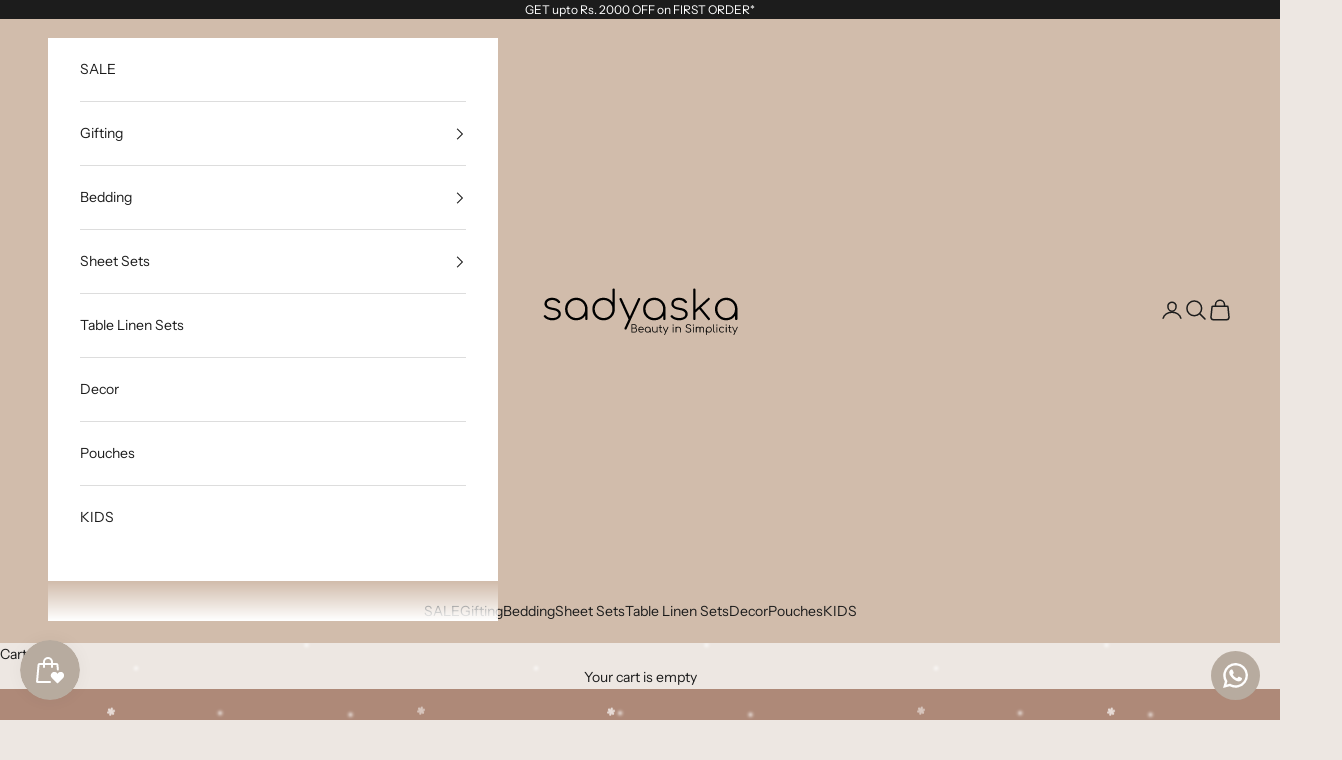

--- FILE ---
content_type: image/svg+xml
request_url: https://sadyaska.store/cdn/shop/files/am-logo.svg?v=1761644176&width=200
body_size: 3781
content:
<svg xmlns="http://www.w3.org/2000/svg" fill="none" viewBox="0 0 720 100" height="100" width="720">
<path fill="black" d="M30.87 67.65H24.15C24.15 67.59 24.22 66.79 24.36 65.26C24.49 63.72 24.67 61.81 24.88 59.52C25.09 57.23 25.32 54.91 25.56 52.57C25.81 50.4 26.1 47.31 26.43 43.3C26.76 39.29 27.02 34.99 27.21 30.41C27.47 34.87 27.78 39.09 28.15 43.05C28.52 47.01 28.84 50.11 29.09 52.33C29.33 54.67 29.59 57.01 29.86 59.34C30.13 61.67 30.36 63.62 30.55 65.2C30.76 66.77 30.87 67.58 30.87 67.65ZM56.57 94.63L37.83 4H18.03L2 94.63H20.39L22.51 81.19H32.65L34.77 94.63H56.57Z" clip-rule="evenodd" fill-rule="evenodd"></path>
<path fill="black" d="M99.6 94.6301V41.2401C99.6 36.4001 98.51 32.9101 96.3 30.8001C94.1 28.6801 90.76 27.6401 86.28 27.6901C83.32 27.7801 80.87 28.4801 78.94 29.7801C77.01 31.0801 75.68 32.4301 74.96 33.8201V4.12012H55.75V94.6301H74.96V45.9601C75 44.1101 75.33 42.8301 75.96 42.1301C76.59 41.4301 77.28 41.0901 78.02 41.1301C78.63 41.1201 79.17 41.3201 79.64 41.7301C80.11 42.1501 80.35 42.8501 80.38 43.8401V94.6301H99.6Z" clip-rule="evenodd" fill-rule="evenodd"></path>
<path fill="black" d="M170 94.6302V39.9502C170.08 36.5502 169.24 33.6802 167.47 31.3502C165.7 29.0102 162.5 27.7902 157.87 27.7002C154.62 27.7902 151.9 28.5302 149.71 29.9202C147.52 31.3202 145.92 32.8502 144.91 34.5302C144.94 34.4502 144.67 33.8502 144.07 32.7602C143.48 31.6602 142.36 30.5702 140.72 29.4702C139.08 28.3702 136.7 27.7802 133.6 27.7002C130.74 27.7302 128.21 28.3202 126.01 29.4502C123.81 30.5902 122.14 32.0802 120.99 33.9402V28.7502H102.49V94.6302H121.46V46.5502C121.49 44.5702 121.79 43.1702 122.36 42.3402C122.93 41.5102 123.61 41.1102 124.41 41.1302C125.08 41.1102 125.66 41.3302 126.13 41.7902C126.61 42.2502 126.86 43.0902 126.88 44.3102V94.6302H145.74V46.5502C145.77 44.5702 146.07 43.1702 146.64 42.3402C147.21 41.5102 147.89 41.1102 148.69 41.1302C149.36 41.1102 149.94 41.3302 150.41 41.7902C150.89 42.2502 151.14 43.0902 151.16 44.3102V94.6302H170Z" clip-rule="evenodd" fill-rule="evenodd"></path>
<path fill="black" d="M197.26 50.2002C197.26 51.1302 197.26 51.9802 197.23 52.7602C197.21 53.5402 197.14 54.3402 197.02 55.1502H191.83C191.89 49.1402 192.15 45.2201 192.63 43.3801C193.1 41.5401 193.78 40.7102 194.66 40.8902C195.49 40.8202 196.13 41.4601 196.57 42.8001C197.03 44.1501 197.25 46.6202 197.26 50.2002ZM215.29 53.5001C215.32 44.4801 213.69 37.9102 210.4 33.7902C207.1 29.6602 201.94 27.6301 194.9 27.6901C190.13 27.6001 186.09 28.6002 182.76 30.7002C179.43 32.8002 176.89 36.5301 175.15 41.8801C173.4 47.2401 172.53 54.7602 172.51 64.4602C172.57 75.9802 174.57 84.1202 178.51 88.8902C182.45 93.6602 187.95 95.9701 195.02 95.8101C200.58 95.9101 205.37 94.5902 209.41 91.8502C213.45 89.1102 215.57 84.3401 215.76 77.5501C215.76 75.9401 215.7 74.4401 215.6 73.0601C215.49 71.6701 215.35 70.5002 215.17 69.5402L197.61 68.6002C197.73 69.4102 197.84 70.5002 197.93 71.8902C198.02 73.2702 198.07 74.6902 198.08 76.1502C198.07 78.9502 197.85 80.7501 197.43 81.5601C197.01 82.3701 196.44 82.7302 195.72 82.6402C194.97 82.7202 194.34 82.4102 193.83 81.7202C193.32 81.0202 192.93 79.4501 192.65 77.0001C192.38 74.5501 192.22 70.7301 192.18 65.5501H214.22C214.52 64.3901 214.77 62.6701 214.97 60.3801C215.18 58.0601 215.28 55.7801 215.29 53.5001Z" clip-rule="evenodd" fill-rule="evenodd"></path>
<path fill="black" d="M243.58 61.9901C243.58 68.3301 243.46 73.0101 243.23 76.0201C242.99 79.0301 242.64 80.9601 242.17 81.8301C241.7 82.6901 241.11 83.0701 240.4 82.9701C239.66 83.0701 239.08 82.7101 238.67 81.8701C238.26 81.0401 237.97 79.1101 237.81 76.0901C237.65 73.0701 237.57 68.3301 237.57 61.8701C237.56 55.4201 237.64 50.7601 237.81 47.8701C237.98 44.9801 238.28 43.1901 238.7 42.4801C239.12 41.7701 239.73 41.4801 240.51 41.6001C241.18 41.5101 241.74 41.8901 242.19 42.7501C242.64 43.6101 242.99 45.5001 243.22 48.4301C243.46 51.3501 243.58 55.8801 243.58 61.9901ZM262.43 94.6301V4.12012H243.22V33.3501C242.61 31.9801 241.56 30.7101 240.08 29.5501C238.6 28.3901 236.82 27.7701 234.73 27.6901C231.56 27.5701 228.71 28.3601 226.2 30.0601C223.69 31.7601 221.7 35.0901 220.24 40.0501C218.78 45.0101 218.03 52.3201 218 61.9801C218.04 71.8601 218.84 79.2501 220.39 84.1401C221.94 89.0301 224 92.2501 226.57 93.8001C229.14 95.3501 231.98 96.0601 235.09 95.9201C237.85 95.8501 240.05 95.2501 241.69 94.1101C243.33 92.9701 244.47 91.6901 245.11 90.2601V94.6201H262.43V94.6301Z" clip-rule="evenodd" fill-rule="evenodd"></path>
<path fill="black" d="M288.1 80.3701C288.11 81.5401 287.95 82.4101 287.61 82.9601C287.28 83.5201 286.73 83.7901 285.98 83.7901C285.08 83.8101 284.35 83.2701 283.78 82.1701C283.22 81.0701 282.93 79.2901 282.91 76.8401C282.91 73.3401 283.18 70.8501 283.72 69.3901C284.26 67.9201 285.09 66.9101 286.21 66.3501C286.4 66.2201 286.67 66.0601 287.02 65.8601C287.37 65.6601 287.73 65.4701 288.1 65.2901V80.3701ZM311.67 93.6901V81.5501C311.47 81.6701 311.16 81.7801 310.73 81.8701C310.3 81.9601 309.87 82.0101 309.43 82.0201C308.93 82.0301 308.46 81.8601 308.02 81.4901C307.58 81.1201 307.34 80.4701 307.31 79.5501V44.3101C307.2 37.6901 305.21 33.2201 301.34 30.9201C297.47 28.6101 292.39 27.5401 286.09 27.6901C279.46 27.6801 274.37 28.9701 270.83 31.5501C267.29 34.1301 265.5 38.0701 265.47 43.3701C265.48 45.5001 265.64 47.2201 265.96 48.5101C266.28 49.8001 266.7 50.9601 267.24 51.9701L283.5 50.9101C283.32 50.3001 283.15 49.6001 283.01 48.8201C282.87 48.0301 282.8 46.9201 282.79 45.4901C282.81 43.4201 283.07 42.0201 283.57 41.3101C284.07 40.5901 284.72 40.2601 285.5 40.3101C286.55 40.3001 287.28 40.8201 287.71 41.8601C288.14 42.9001 288.34 44.5001 288.33 46.6801V52.9301C288.01 53.3301 287.53 53.7101 286.87 54.0601C286.21 54.4201 285.17 54.8201 283.73 55.2801C278.36 56.9901 274.19 58.7301 271.22 60.5301C268.25 62.3201 266.18 64.5301 265.02 67.1601C263.86 69.7901 263.3 73.2201 263.35 77.4301C263.46 84.0201 264.95 88.7501 267.84 91.6201C270.73 94.4901 274.38 95.8801 278.79 95.8201C282.09 95.7701 284.54 95.2501 286.14 94.2401C287.74 93.2401 288.87 92.0301 289.51 90.6301C290.14 92.1901 291.38 93.4301 293.22 94.3701C295.06 95.3101 297.24 95.7901 299.76 95.8101C302.7 95.7701 305.16 95.5201 307.13 95.0601C309.11 94.6001 310.62 94.1401 311.67 93.6901Z" clip-rule="evenodd" fill-rule="evenodd"></path>
<path fill="black" d="M335.81 61.8701C335.82 68.3301 335.74 73.0601 335.57 76.0901C335.41 79.1101 335.12 81.0401 334.71 81.8701C334.3 82.7001 333.72 83.0702 332.98 82.9702C332.27 83.0702 331.68 82.6901 331.21 81.8301C330.74 80.9701 330.38 79.0301 330.15 76.0201C329.91 73.0101 329.8 68.3301 329.8 61.9901C329.8 55.8801 329.92 51.3601 330.15 48.4301C330.38 45.5001 330.73 43.6101 331.18 42.7501C331.63 41.8901 332.2 41.5102 332.86 41.6002C333.64 41.4902 334.24 41.7802 334.67 42.4802C335.1 43.1802 335.4 44.9801 335.57 47.8701C335.73 50.7601 335.81 55.4301 335.81 61.8701ZM355.37 61.9901C355.34 52.1101 354.63 44.6901 353.24 39.7401C351.85 34.7901 349.96 31.5102 347.57 29.9102C345.18 28.3002 342.48 27.5601 339.46 27.7001C337.08 27.7701 335.09 28.3901 333.48 29.5601C331.87 30.7201 330.76 31.9902 330.15 33.3602V4.13013H310.94V94.6401H326.61L328.26 90.2802C328.9 91.7002 330.04 92.9801 331.68 94.1301C333.32 95.2701 335.52 95.8801 338.28 95.9401C341.38 96.0801 344.22 95.3701 346.8 93.8201C349.37 92.2701 351.43 89.0502 352.99 84.1602C354.53 79.2502 355.33 71.8701 355.37 61.9901Z" clip-rule="evenodd" fill-rule="evenodd"></path>
<path fill="black" d="M380.75 80.3701C380.76 81.5401 380.6 82.4101 380.26 82.9601C379.93 83.5201 379.38 83.7901 378.63 83.7901C377.73 83.8101 377 83.2701 376.43 82.1701C375.87 81.0701 375.58 79.2901 375.56 76.8401C375.56 73.3401 375.83 70.8501 376.37 69.3901C376.91 67.9201 377.74 66.9101 378.86 66.3501C379.05 66.2201 379.32 66.0601 379.67 65.8601C380.02 65.6601 380.38 65.4701 380.75 65.2901V80.3701ZM404.32 93.6901V81.5501C404.12 81.6701 403.81 81.7801 403.38 81.8701C402.95 81.9601 402.52 82.0101 402.08 82.0201C401.58 82.0301 401.11 81.8601 400.67 81.4901C400.23 81.1201 399.99 80.4701 399.96 79.5501V44.3101C399.85 37.6901 397.86 33.2201 393.99 30.9201C390.12 28.6101 385.04 27.5401 378.74 27.6901C372.11 27.6801 367.02 28.9701 363.48 31.5501C359.94 34.1301 358.15 38.0701 358.12 43.3701C358.13 45.5001 358.29 47.2201 358.61 48.5101C358.93 49.8001 359.35 50.9601 359.89 51.9701L376.15 50.9101C375.97 50.3001 375.8 49.6001 375.66 48.8201C375.52 48.0301 375.45 46.9201 375.44 45.4901C375.46 43.4201 375.72 42.0201 376.22 41.3101C376.72 40.5901 377.37 40.2601 378.15 40.3101C379.2 40.3001 379.93 40.8201 380.36 41.8601C380.79 42.9001 380.99 44.5001 380.98 46.6801V52.9301C380.66 53.3301 380.18 53.7101 379.52 54.0601C378.86 54.4201 377.82 54.8201 376.38 55.2801C371.01 56.9901 366.84 58.7301 363.87 60.5301C360.9 62.3201 358.83 64.5301 357.67 67.1601C356.51 69.7901 355.95 73.2201 356 77.4301C356.11 84.0201 357.6 88.7501 360.49 91.6201C363.38 94.4901 367.03 95.8801 371.44 95.8201C374.74 95.7701 377.19 95.2501 378.79 94.2401C380.39 93.2401 381.52 92.0301 382.16 90.6301C382.79 92.1901 384.03 93.4301 385.87 94.3701C387.71 95.3101 389.89 95.7901 392.41 95.8101C395.35 95.7701 397.81 95.5201 399.78 95.0601C401.75 94.6001 403.26 94.1401 404.32 93.6901Z" clip-rule="evenodd" fill-rule="evenodd"></path>
<path fill="black" d="M428.43 61.9901C428.43 68.3301 428.31 73.0101 428.08 76.0201C427.84 79.0301 427.49 80.9601 427.02 81.8301C426.55 82.6901 425.96 83.0701 425.25 82.9701C424.51 83.0701 423.93 82.7101 423.52 81.8701C423.11 81.0401 422.82 79.1101 422.66 76.0901C422.5 73.0701 422.42 68.3301 422.42 61.8701C422.41 55.4201 422.49 50.7601 422.66 47.8701C422.83 44.9801 423.13 43.1901 423.56 42.4801C423.99 41.7801 424.59 41.4801 425.37 41.6001C426.04 41.5101 426.6 41.8901 427.05 42.7501C427.5 43.6101 427.85 45.5001 428.08 48.4301C428.31 51.3501 428.43 55.8801 428.43 61.9901ZM447.29 94.6301V4.12012H428.08V33.3501C427.47 31.9801 426.42 30.7101 424.94 29.5501C423.46 28.3901 421.68 27.7701 419.59 27.6901C416.42 27.5701 413.57 28.3601 411.06 30.0601C408.55 31.7601 406.56 35.0901 405.1 40.0501C403.64 45.0101 402.89 52.3201 402.86 61.9801C402.9 71.8601 403.7 79.2501 405.25 84.1401C406.8 89.0301 408.86 92.2501 411.44 93.8001C414.01 95.3501 416.85 96.0601 419.96 95.9201C422.72 95.8501 424.92 95.2501 426.56 94.1101C428.2 92.9701 429.34 91.6901 429.98 90.2601V94.6201H447.29V94.6301Z" clip-rule="evenodd" fill-rule="evenodd"></path>
<path fill="#ED1F24" d="M518.15 94.6301V4.12012H493.05C492.56 7.35012 491.89 12.0001 491.06 18.0701C490.23 24.1401 489.36 30.6501 488.45 37.5901C488.16 39.8101 487.87 42.2601 487.56 44.9401C487.25 47.6201 486.99 49.9501 486.78 51.9201C486.57 53.8901 486.45 54.9301 486.44 55.0301C486.43 54.9401 486.34 53.9101 486.16 51.9401C485.98 49.9801 485.75 47.6501 485.46 44.9501C485.17 42.2501 484.87 39.7601 484.55 37.4601C483.53 30.6401 482.54 24.2101 481.59 18.1801C480.64 12.1501 479.86 7.45011 479.25 4.11011H454.86V94.6201H472.07C472.07 94.5001 472.07 93.1101 472.07 90.4601C472.07 87.8101 472.07 84.6201 472.07 80.8901C472.07 77.1601 472.07 73.6201 472.07 70.2601C472.07 66.9001 472.07 64.4601 472.07 62.9201C472.06 58.6301 472.01 54.0101 471.92 49.0801C471.83 44.1501 471.73 39.9001 471.64 36.3401C471.55 32.7801 471.49 30.9201 471.49 30.7501C471.51 30.9301 471.76 33.1201 472.24 37.3201C472.72 41.5201 473.31 46.6301 474.01 52.6601C474.71 58.6901 475.4 64.5501 476.09 70.2301C476.5 73.5001 476.92 77.0001 477.35 80.7401C477.78 84.4801 478.15 87.7001 478.45 90.3901C478.75 93.0801 478.91 94.4901 478.92 94.6201H494.01C494.02 94.4901 494.17 93.0801 494.45 90.3901C494.73 87.7001 495.07 84.4801 495.46 80.7401C495.86 77.0001 496.24 73.4901 496.6 70.2301C497.21 64.6201 497.83 58.8001 498.45 52.7701C499.08 46.7301 499.61 41.6001 500.04 37.3701C500.47 33.1401 500.7 30.9301 500.72 30.7501C500.71 30.9401 500.67 32.9301 500.6 36.6901C500.52 40.4601 500.45 44.8401 500.37 49.8301C500.29 54.8201 500.25 59.2701 500.25 63.1601C500.25 64.6901 500.25 67.1301 500.25 70.4601C500.25 73.7901 500.25 77.3101 500.25 81.0101C500.25 84.7101 500.25 87.8701 500.25 90.5001C500.25 93.1301 500.25 94.5001 500.25 94.6201H518.15V94.6301Z" clip-rule="evenodd" fill-rule="evenodd"></path>
<path fill="#ED1F24" d="M541.21 94.6301V28.7501H522V94.6301H541.21ZM541.21 23.2202V4.38013H522V23.2202H541.21Z" clip-rule="evenodd" fill-rule="evenodd"></path>
<path fill="#ED1F24" d="M587.28 42.9C587.25 37.52 586.16 33.63 584.02 31.23C581.88 28.83 578.88 27.6499 575.02 27.6899C572.4 27.6799 570.16 28.2599 568.3 29.4399C566.44 30.6199 565.15 32.4699 564.41 34.9899V28.7399H545.55V94.6199H564.76V49.72C564.74 46.32 564.96 44.0199 565.41 42.8099C565.86 41.5999 566.67 41.0399 567.83 41.1199C568.75 41.0899 569.38 41.51 569.72 42.39C570.06 43.27 570.21 44.81 570.19 47.02C570.18 48.76 570.06 50.53 569.84 52.32C569.62 54.12 569.38 55.77 569.13 57.27L585.16 56.7999C585.76 54.8199 586.26 52.62 586.66 50.2C587.06 47.78 587.27 45.35 587.28 42.9Z" clip-rule="evenodd" fill-rule="evenodd"></path>
<path fill="#ED1F24" d="M631.72 42.9C631.69 37.52 630.6 33.63 628.46 31.23C626.32 28.83 623.32 27.6499 619.46 27.6899C616.84 27.6799 614.6 28.2599 612.74 29.4399C610.88 30.6199 609.59 32.4699 608.85 34.9899V28.7399H589.99V94.6199H609.2V49.72C609.18 46.32 609.4 44.0199 609.85 42.8099C610.3 41.5999 611.11 41.0399 612.27 41.1199C613.19 41.0899 613.82 41.51 614.15 42.39C614.48 43.27 614.64 44.81 614.62 47.02C614.61 48.76 614.49 50.53 614.27 52.32C614.05 54.12 613.81 55.77 613.56 57.27L629.59 56.7999C630.19 54.8199 630.69 52.62 631.09 50.2C631.5 47.78 631.7 45.35 631.72 42.9Z" clip-rule="evenodd" fill-rule="evenodd"></path>
<path fill="#ED1F24" d="M652.67 62.58C652.68 68.69 652.6 73.18 652.44 76.05C652.28 78.92 652 80.76 651.61 81.56C651.21 82.36 650.67 82.71 649.96 82.62C649.22 82.71 648.67 82.33 648.29 81.49C647.91 80.64 647.66 78.78 647.54 75.9C647.41 73.02 647.36 68.59 647.37 62.59C647.36 56.54 647.43 51.97 647.57 48.89C647.71 45.81 647.97 43.75 648.35 42.71C648.73 41.67 649.27 41.19 649.97 41.26C650.71 41.16 651.27 41.56 651.67 42.44C652.06 43.33 652.33 45.3 652.48 48.36C652.61 51.41 652.67 56.16 652.67 62.58ZM672.47 62.58C672.45 53.76 671.55 46.8 669.75 41.7C667.95 36.59 665.37 32.97 662 30.82C658.63 28.67 654.58 27.63 649.85 27.69C642.99 27.49 637.59 30.01 633.63 35.23C629.67 40.46 627.66 49.57 627.58 62.57C627.61 74.43 629.53 82.98 633.34 88.22C637.15 93.46 642.7 96.03 649.97 95.92C657.51 96.1 663.15 93.68 666.88 88.66C670.6 83.65 672.47 74.95 672.47 62.58Z" clip-rule="evenodd" fill-rule="evenodd"></path>
<path fill="#ED1F24" d="M717.85 42.9C717.82 37.52 716.73 33.63 714.59 31.23C712.45 28.83 709.45 27.6499 705.59 27.6899C702.97 27.6799 700.73 28.2599 698.87 29.4399C697.01 30.6199 695.72 32.4699 694.98 34.9899V28.7399H676.12V94.6199H695.33V49.72C695.31 46.32 695.53 44.0199 695.98 42.8099C696.43 41.5999 697.24 41.0399 698.4 41.1199C699.32 41.0899 699.95 41.51 700.29 42.39C700.62 43.27 700.78 44.81 700.76 47.02C700.75 48.76 700.63 50.53 700.41 52.32C700.19 54.12 699.95 55.77 699.7 57.27L715.73 56.7999C716.33 54.8199 716.83 52.62 717.23 50.2C717.63 47.78 717.83 45.35 717.85 42.9Z" clip-rule="evenodd" fill-rule="evenodd"></path>
</svg>


--- FILE ---
content_type: text/javascript
request_url: https://cdn.shopify.com/extensions/019bf889-5d0f-7bea-883a-7e6a1643a12e/uppush-402/assets/uppush-notification.min.js
body_size: 141217
content:
(function(){"use strict";var Zs=document.createElement("style");function Ua(e){const t=Object.create(null);for(const n of e.split(","))t[n]=1;return n=>n in t}Zs.textContent=`/*! tailwindcss v4.1.8 | MIT License | https://tailwindcss.com */@layer properties{@supports (((-webkit-hyphens:none)) and (not (margin-trim:inline))) or ((-moz-orient:inline) and (not (color:rgb(from red r g b)))){*,:before,:after,::backdrop{--tw-translate-x:0;--tw-translate-y:0;--tw-translate-z:0;--tw-scale-x:1;--tw-scale-y:1;--tw-scale-z:1;--tw-rotate-x:initial;--tw-rotate-y:initial;--tw-rotate-z:initial;--tw-skew-x:initial;--tw-skew-y:initial;--tw-space-y-reverse:0;--tw-divide-y-reverse:0;--tw-border-style:solid;--tw-leading:initial;--tw-font-weight:initial;--tw-tracking:initial;--tw-shadow:0 0 #0000;--tw-shadow-color:initial;--tw-shadow-alpha:100%;--tw-inset-shadow:0 0 #0000;--tw-inset-shadow-color:initial;--tw-inset-shadow-alpha:100%;--tw-ring-color:initial;--tw-ring-shadow:0 0 #0000;--tw-inset-ring-color:initial;--tw-inset-ring-shadow:0 0 #0000;--tw-ring-inset:initial;--tw-ring-offset-width:0px;--tw-ring-offset-color:#fff;--tw-ring-offset-shadow:0 0 #0000;--tw-duration:initial;--tw-ease:initial;--tw-outline-style:solid}}}@layer theme{:root,:host{--up-color-red-50:oklch(97.1% .013 17.38);--up-color-green-600:oklch(62.7% .194 149.214);--up-color-blue-300:oklch(80.9% .105 251.813);--up-color-blue-500:oklch(62.3% .214 259.815);--up-color-blue-800:oklch(42.4% .199 265.638);--up-color-indigo-600:oklch(51.1% .262 276.966);--up-color-gray-100:oklch(96.7% .003 264.542);--up-color-gray-200:oklch(92.8% .006 264.531);--up-color-gray-300:oklch(87.2% .01 258.338);--up-color-gray-400:oklch(70.7% .022 261.325);--up-color-gray-500:oklch(55.1% .027 264.364);--up-color-gray-600:oklch(44.6% .03 256.802);--up-color-gray-700:oklch(37.3% .034 259.733);--up-color-gray-800:oklch(27.8% .033 256.848);--up-color-gray-900:oklch(21% .034 264.665);--up-color-neutral-400:oklch(70.8% 0 0);--up-color-neutral-500:oklch(55.6% 0 0);--up-color-neutral-700:oklch(37.1% 0 0);--up-color-black:#000;--up-color-white:#fff;--up-spacing:5px;--up-container-xs:320px;--up-container-sm:384px;--up-container-md:448px;--up-container-xl:576px;--up-container-2xl:672px;--up-container-4xl:896px;--up-text-xs:12px;--up-text-xs--line-height:calc(1/.75);--up-text-sm:14px;--up-text-sm--line-height:calc(1.25/.875);--up-text-base:16px;--up-text-base--line-height: 1.5 ;--up-text-lg:17.5px;--up-text-lg--line-height:calc(1.75/1.125);--up-text-xl:19.5px;--up-text-xl--line-height:calc(1.75/1.25);--up-text-2xl:24.5px;--up-text-2xl--line-height:calc(2/1.5);--up-text-3xl:28.5px;--up-text-3xl--line-height: 1.2 ;--up-text-5xl:40px;--up-text-5xl--line-height:1;--up-font-weight-normal:400;--up-font-weight-medium:500;--up-font-weight-semibold:600;--up-font-weight-bold:700;--up-tracking-normal:0em;--up-radius-sm:2px;--up-radius-md:6px;--up-radius-lg:10px;--up-radius-xl:16px;--up-radius-2xl:18px;--up-radius-3xl:22px;--up-radius-4xl:28px;--up-ease-in:cubic-bezier(.4,0,1,1);--up-ease-out:cubic-bezier(0,0,.2,1);--up-ease-in-out:cubic-bezier(.4,0,.2,1);--up-animate-spin:spin 1s linear infinite;--up-default-transition-duration:.15s;--up-default-transition-timing-function:cubic-bezier(.4,0,.2,1);--up-radius-none:0px}}@layer utilities{.up\\:pointer-events-auto{pointer-events:auto}.up\\:pointer-events-none{pointer-events:none}.up\\:absolute{position:absolute}.up\\:absolute\\!{position:absolute!important}.up\\:fixed{position:fixed}.up\\:relative{position:relative}.up\\:relative\\!{position:relative!important}.up\\:inset-0{inset:calc(var(--up-spacing)*0)}.up\\:inset-x-0{inset-inline:calc(var(--up-spacing)*0)}.up\\:-top-2{top:calc(var(--up-spacing)*-2)}.up\\:-top-10{top:calc(var(--up-spacing)*-10)}.up\\:-top-\\[270px\\]{top:-270px}.up\\:top-0{top:calc(var(--up-spacing)*0)}.up\\:top-0\\!{top:calc(var(--up-spacing)*0)!important}.up\\:top-1{top:calc(var(--up-spacing)*1)}.up\\:top-1\\.5{top:calc(var(--up-spacing)*1.5)}.up\\:top-1\\/2{top:50%}.up\\:top-2\\.5{top:calc(var(--up-spacing)*2.5)}.up\\:top-12{top:calc(var(--up-spacing)*12)}.up\\:top-24{top:calc(var(--up-spacing)*24)}.up\\:-right-2{right:calc(var(--up-spacing)*-2)}.up\\:right-0{right:calc(var(--up-spacing)*0)}.up\\:right-0\\!{right:calc(var(--up-spacing)*0)!important}.up\\:right-1{right:calc(var(--up-spacing)*1)}.up\\:right-1\\.5{right:calc(var(--up-spacing)*1.5)}.up\\:right-2{right:calc(var(--up-spacing)*2)}.up\\:right-8{right:calc(var(--up-spacing)*8)}.up\\:-bottom-8{bottom:calc(var(--up-spacing)*-8)}.up\\:-bottom-9{bottom:calc(var(--up-spacing)*-9)}.up\\:bottom-0{bottom:calc(var(--up-spacing)*0)}.up\\:bottom-0\\!{bottom:calc(var(--up-spacing)*0)!important}.up\\:bottom-2{bottom:calc(var(--up-spacing)*2)}.up\\:bottom-4{bottom:calc(var(--up-spacing)*4)}.up\\:-left-\\[140px\\]{left:-140px}.up\\:left-0{left:calc(var(--up-spacing)*0)}.up\\:left-0\\!{left:calc(var(--up-spacing)*0)!important}.up\\:left-1\\/2{left:50%}.up\\:left-1\\/2\\!{left:50%!important}.up\\:left-2{left:calc(var(--up-spacing)*2)}.up\\:z-10{z-index:10}.up\\:z-50{z-index:50}.up\\:z-\\[9999\\]{z-index:9999}.up\\:z-\\[99999\\]\\!{z-index:99999!important}.up\\:z-\\[999999\\]\\!{z-index:999999!important}.up\\:z-\\[9999999\\]{z-index:9999999}.up\\:z-\\[9999999\\]\\!{z-index:9999999!important}.up\\:z-\\[999999999999\\]\\!{z-index:2147483647!important}.up\\:z-\\[99999999999999\\]{z-index:2147483647}.up\\:z-\\[99999999999999\\]\\!,.up\\:z-\\[99999999999999999\\]\\!,.up\\:z-\\[999999999999999999\\]\\!{z-index:2147483647!important}.up\\:m-0{margin:calc(var(--up-spacing)*0)}.up\\:m-0\\!{margin:calc(var(--up-spacing)*0)!important}.up\\:m-2{margin:calc(var(--up-spacing)*2)}.up\\:mx-auto{margin-inline:auto}.up\\:-mt-\\[150px\\]{margin-top:-150px}.up\\:mt-0{margin-top:calc(var(--up-spacing)*0)}.up\\:mt-1{margin-top:calc(var(--up-spacing)*1)}.up\\:mt-1\\.5{margin-top:calc(var(--up-spacing)*1.5)}.up\\:mt-2{margin-top:calc(var(--up-spacing)*2)}.up\\:mt-2\\!{margin-top:calc(var(--up-spacing)*2)!important}.up\\:mt-3{margin-top:calc(var(--up-spacing)*3)}.up\\:mt-3\\!{margin-top:calc(var(--up-spacing)*3)!important}.up\\:mt-4{margin-top:calc(var(--up-spacing)*4)}.up\\:mt-4\\!{margin-top:calc(var(--up-spacing)*4)!important}.up\\:mt-5{margin-top:calc(var(--up-spacing)*5)}.up\\:mt-5\\!{margin-top:calc(var(--up-spacing)*5)!important}.up\\:mt-10{margin-top:calc(var(--up-spacing)*10)}.up\\:mr-3{margin-right:calc(var(--up-spacing)*3)}.up\\:-mb-2{margin-bottom:calc(var(--up-spacing)*-2)}.up\\:mb-0{margin-bottom:calc(var(--up-spacing)*0)}.up\\:mb-0\\!{margin-bottom:calc(var(--up-spacing)*0)!important}.up\\:mb-10{margin-bottom:calc(var(--up-spacing)*10)}.up\\:mb-20{margin-bottom:calc(var(--up-spacing)*20)}.up\\:-ml-1{margin-left:calc(var(--up-spacing)*-1)}.up\\:ml-3{margin-left:calc(var(--up-spacing)*3)}.up\\:block{display:block}.up\\:block\\!{display:block!important}.up\\:flex{display:flex}.up\\:flex\\!{display:flex!important}.up\\:inline-block{display:inline-block}.up\\:inline-flex{display:inline-flex}.up\\:aspect-auto{aspect-ratio:auto}.up\\:h-3\\!{height:calc(var(--up-spacing)*3)!important}.up\\:h-4{height:calc(var(--up-spacing)*4)}.up\\:h-4\\!{height:calc(var(--up-spacing)*4)!important}.up\\:h-5{height:calc(var(--up-spacing)*5)}.up\\:h-5\\!{height:calc(var(--up-spacing)*5)!important}.up\\:h-6{height:calc(var(--up-spacing)*6)}.up\\:h-6\\!{height:calc(var(--up-spacing)*6)!important}.up\\:h-10{height:calc(var(--up-spacing)*10)}.up\\:h-48{height:calc(var(--up-spacing)*48)}.up\\:h-48\\!{height:calc(var(--up-spacing)*48)!important}.up\\:h-56{height:calc(var(--up-spacing)*56)}.up\\:h-56\\!{height:calc(var(--up-spacing)*56)!important}.up\\:h-64{height:calc(var(--up-spacing)*64)}.up\\:h-64\\!{height:calc(var(--up-spacing)*64)!important}.up\\:h-\\[48px\\]{height:48px}.up\\:h-\\[50px\\]{height:50px}.up\\:h-\\[50px\\]\\!{height:50px!important}.up\\:h-\\[250px\\]{height:250px}.up\\:h-auto{height:auto}.up\\:h-full{height:100%}.up\\:h-screen{height:100vh}.up\\:min-h-full{min-height:100%}.up\\:w-0{width:calc(var(--up-spacing)*0)}.up\\:w-1\\/2{width:50%}.up\\:w-1\\/2\\!{width:50%!important}.up\\:w-3\\!{width:calc(var(--up-spacing)*3)!important}.up\\:w-4{width:calc(var(--up-spacing)*4)}.up\\:w-4\\!{width:calc(var(--up-spacing)*4)!important}.up\\:w-5{width:calc(var(--up-spacing)*5)}.up\\:w-5\\!{width:calc(var(--up-spacing)*5)!important}.up\\:w-6{width:calc(var(--up-spacing)*6)}.up\\:w-6\\!{width:calc(var(--up-spacing)*6)!important}.up\\:w-10{width:calc(var(--up-spacing)*10)}.up\\:w-48{width:calc(var(--up-spacing)*48)}.up\\:w-48\\!{width:calc(var(--up-spacing)*48)!important}.up\\:w-72{width:calc(var(--up-spacing)*72)}.up\\:w-auto{width:auto}.up\\:w-full{width:100%}.up\\:w-full\\!{width:100%!important}.up\\:w-screen{width:100vw}.up\\:max-w-2xl{max-width:var(--up-container-2xl)}.up\\:max-w-4xl{max-width:var(--up-container-4xl)}.up\\:max-w-20\\!{max-width:calc(var(--up-spacing)*20)!important}.up\\:max-w-\\[750px\\]{max-width:750px}.up\\:max-w-full{max-width:100%}.up\\:max-w-md{max-width:var(--up-container-md)}.up\\:max-w-sm{max-width:var(--up-container-sm)}.up\\:max-w-xl{max-width:var(--up-container-xl)}.up\\:max-w-xs{max-width:var(--up-container-xs)}.up\\:min-w-\\[50px\\]{min-width:50px}.up\\:min-w-full{min-width:100%}.up\\:flex-1{flex:1}.up\\:flex-shrink-0{flex-shrink:0}.up\\:origin-\\[0\\%_100\\%\\]{transform-origin:0 100%}.up\\:origin-\\[100\\%_100\\%\\]{transform-origin:100% 100%}.up\\:origin-top-right{transform-origin:100% 0}.up\\:-translate-x-1\\/2{--tw-translate-x: -50% ;translate:var(--tw-translate-x)var(--tw-translate-y)}.up\\:-translate-x-1\\/2\\!{--tw-translate-x: -50% !important;translate:var(--tw-translate-x)var(--tw-translate-y)!important}.up\\:-translate-x-1\\/4{--tw-translate-x: -25% ;translate:var(--tw-translate-x)var(--tw-translate-y)}.up\\:-translate-x-full{--tw-translate-x:-100%;translate:var(--tw-translate-x)var(--tw-translate-y)}.up\\:translate-x-0{--tw-translate-x:calc(var(--up-spacing)*0);translate:var(--tw-translate-x)var(--tw-translate-y)}.up\\:-translate-y-1\\/2{--tw-translate-y: -50% ;translate:var(--tw-translate-x)var(--tw-translate-y)}.up\\:-translate-y-1\\/2\\!{--tw-translate-y: -50% !important;translate:var(--tw-translate-x)var(--tw-translate-y)!important}.up\\:-translate-y-1\\/4{--tw-translate-y: -25% ;translate:var(--tw-translate-x)var(--tw-translate-y)}.up\\:-translate-y-6{--tw-translate-y:calc(var(--up-spacing)*-6);translate:var(--tw-translate-x)var(--tw-translate-y)}.up\\:-translate-y-16{--tw-translate-y:calc(var(--up-spacing)*-16);translate:var(--tw-translate-x)var(--tw-translate-y)}.up\\:-translate-y-20{--tw-translate-y:calc(var(--up-spacing)*-20);translate:var(--tw-translate-x)var(--tw-translate-y)}.up\\:translate-y-0{--tw-translate-y:calc(var(--up-spacing)*0);translate:var(--tw-translate-x)var(--tw-translate-y)}.up\\:translate-y-2{--tw-translate-y:calc(var(--up-spacing)*2);translate:var(--tw-translate-x)var(--tw-translate-y)}.up\\:translate-y-4{--tw-translate-y:calc(var(--up-spacing)*4);translate:var(--tw-translate-x)var(--tw-translate-y)}.up\\:scale-85{--tw-scale-x:85%;--tw-scale-y:85%;--tw-scale-z:85%;scale:var(--tw-scale-x)var(--tw-scale-y)}.up\\:-rotate-90{rotate:-90deg}.up\\:rotate-90{rotate:90deg}.up\\:rotate-\\[100deg\\]{rotate:100deg}.up\\:transform{transform:var(--tw-rotate-x,)var(--tw-rotate-y,)var(--tw-rotate-z,)var(--tw-skew-x,)var(--tw-skew-y,)}.up\\:transform\\!{transform:var(--tw-rotate-x,)var(--tw-rotate-y,)var(--tw-rotate-z,)var(--tw-skew-x,)var(--tw-skew-y,)!important}.up\\:animate-spin{animation:var(--up-animate-spin)}.up\\:cursor-pointer{cursor:pointer}.up\\:appearance-auto{-webkit-appearance:auto;-moz-appearance:auto;appearance:auto}.up\\:flex-col{flex-direction:column}.up\\:flex-col-reverse{flex-direction:column-reverse}.up\\:flex-row{flex-direction:row}.up\\:flex-row-reverse{flex-direction:row-reverse}.up\\:items-center{align-items:center}.up\\:items-end{align-items:flex-end}.up\\:items-start{align-items:flex-start}.up\\:justify-between{justify-content:space-between}.up\\:justify-center{justify-content:center}.up\\:justify-end{justify-content:flex-end}.up\\:justify-start{justify-content:flex-start}.up\\:gap-1\\!{gap:calc(var(--up-spacing)*1)!important}.up\\:gap-3\\!{gap:calc(var(--up-spacing)*3)!important}:where(.up\\:space-y-1\\!>:not(:last-child)){--tw-space-y-reverse:0!important;margin-block-start:calc(calc(var(--up-spacing)*1)*var(--tw-space-y-reverse))!important;margin-block-end:calc(calc(var(--up-spacing)*1)*calc(1 - var(--tw-space-y-reverse)))!important}:where(.up\\:space-y-1\\.5\\!>:not(:last-child)){--tw-space-y-reverse:0!important;margin-block-start:calc(calc(var(--up-spacing)*1.5)*var(--tw-space-y-reverse))!important;margin-block-end:calc(calc(var(--up-spacing)*1.5)*calc(1 - var(--tw-space-y-reverse)))!important}:where(.up\\:space-y-4\\!>:not(:last-child)){--tw-space-y-reverse:0!important;margin-block-start:calc(calc(var(--up-spacing)*4)*var(--tw-space-y-reverse))!important;margin-block-end:calc(calc(var(--up-spacing)*4)*calc(1 - var(--tw-space-y-reverse)))!important}.up\\:gap-x-0{column-gap:calc(var(--up-spacing)*0)}.up\\:gap-x-0\\.5{column-gap:calc(var(--up-spacing)*.5)}.up\\:gap-x-1{column-gap:calc(var(--up-spacing)*1)}.up\\:gap-x-2{column-gap:calc(var(--up-spacing)*2)}.up\\:gap-x-3{column-gap:calc(var(--up-spacing)*3)}.up\\:gap-x-4{column-gap:calc(var(--up-spacing)*4)}:where(.up\\:divide-y>:not(:last-child)){--tw-divide-y-reverse:0;border-bottom-style:var(--tw-border-style);border-top-style:var(--tw-border-style);border-top-width:calc(1px*var(--tw-divide-y-reverse));border-bottom-width:calc(1px*calc(1 - var(--tw-divide-y-reverse)))}:where(.up\\:divide-gray-200>:not(:last-child)){border-color:var(--up-color-gray-200)}.up\\:truncate{text-overflow:ellipsis;white-space:nowrap;overflow:hidden}.up\\:overflow-auto{overflow:auto}.up\\:overflow-hidden{overflow:hidden}.up\\:overflow-scroll{overflow:scroll}.up\\:overflow-y-auto{overflow-y:auto}.up\\:rounded{border-radius:.25rem}.up\\:rounded\\!{border-radius:.25rem!important}.up\\:rounded-2xl{border-radius:var(--up-radius-2xl)}.up\\:rounded-2xl\\!{border-radius:var(--up-radius-2xl)!important}.up\\:rounded-3xl{border-radius:var(--up-radius-3xl)}.up\\:rounded-4xl{border-radius:var(--up-radius-4xl)}.up\\:rounded-4xl\\!{border-radius:var(--up-radius-4xl)!important}.up\\:rounded-full{border-radius:3.40282e38px}.up\\:rounded-lg{border-radius:var(--up-radius-lg)}.up\\:rounded-lg\\!{border-radius:var(--up-radius-lg)!important}.up\\:rounded-md{border-radius:var(--up-radius-md)}.up\\:rounded-none{border-radius:0;border-radius:var(--up-radius-none)}.up\\:rounded-sm{border-radius:var(--up-radius-sm)}.up\\:rounded-xl{border-radius:var(--up-radius-xl)}.up\\:rounded-t{border-top-left-radius:.25rem;border-top-right-radius:.25rem}.up\\:rounded-t\\!{border-top-left-radius:.25rem!important;border-top-right-radius:.25rem!important}.up\\:rounded-t-2xl{border-top-left-radius:var(--up-radius-2xl);border-top-right-radius:var(--up-radius-2xl)}.up\\:rounded-t-2xl\\!{border-top-left-radius:var(--up-radius-2xl)!important;border-top-right-radius:var(--up-radius-2xl)!important}.up\\:rounded-t-3xl{border-top-left-radius:var(--up-radius-3xl);border-top-right-radius:var(--up-radius-3xl)}.up\\:rounded-t-4xl{border-top-left-radius:var(--up-radius-4xl);border-top-right-radius:var(--up-radius-4xl)}.up\\:rounded-t-4xl\\!{border-top-left-radius:var(--up-radius-4xl)!important;border-top-right-radius:var(--up-radius-4xl)!important}.up\\:rounded-t-full{border-top-left-radius:3.40282e38px;border-top-right-radius:3.40282e38px}.up\\:rounded-t-lg{border-top-left-radius:var(--up-radius-lg);border-top-right-radius:var(--up-radius-lg)}.up\\:rounded-t-lg\\!{border-top-left-radius:var(--up-radius-lg)!important;border-top-right-radius:var(--up-radius-lg)!important}.up\\:rounded-t-md{border-top-left-radius:var(--up-radius-md);border-top-right-radius:var(--up-radius-md)}.up\\:rounded-t-sm{border-top-left-radius:var(--up-radius-sm);border-top-right-radius:var(--up-radius-sm)}.up\\:rounded-t-xl{border-top-left-radius:var(--up-radius-xl);border-top-right-radius:var(--up-radius-xl)}.up\\:rounded-l{border-top-left-radius:.25rem;border-bottom-left-radius:.25rem}.up\\:rounded-l\\!{border-top-left-radius:.25rem!important;border-bottom-left-radius:.25rem!important}.up\\:rounded-l-2xl{border-top-left-radius:var(--up-radius-2xl);border-bottom-left-radius:var(--up-radius-2xl)}.up\\:rounded-l-2xl\\!{border-top-left-radius:var(--up-radius-2xl)!important;border-bottom-left-radius:var(--up-radius-2xl)!important}.up\\:rounded-l-3xl{border-top-left-radius:var(--up-radius-3xl);border-bottom-left-radius:var(--up-radius-3xl)}.up\\:rounded-l-4xl{border-top-left-radius:var(--up-radius-4xl);border-bottom-left-radius:var(--up-radius-4xl)}.up\\:rounded-l-4xl\\!{border-top-left-radius:var(--up-radius-4xl)!important;border-bottom-left-radius:var(--up-radius-4xl)!important}.up\\:rounded-l-full{border-top-left-radius:3.40282e38px;border-bottom-left-radius:3.40282e38px}.up\\:rounded-l-lg{border-top-left-radius:var(--up-radius-lg);border-bottom-left-radius:var(--up-radius-lg)}.up\\:rounded-l-lg\\!{border-top-left-radius:var(--up-radius-lg)!important;border-bottom-left-radius:var(--up-radius-lg)!important}.up\\:rounded-l-md{border-top-left-radius:var(--up-radius-md);border-bottom-left-radius:var(--up-radius-md)}.up\\:rounded-l-sm{border-top-left-radius:var(--up-radius-sm);border-bottom-left-radius:var(--up-radius-sm)}.up\\:rounded-l-xl{border-top-left-radius:var(--up-radius-xl);border-bottom-left-radius:var(--up-radius-xl)}.up\\:rounded-r{border-top-right-radius:.25rem;border-bottom-right-radius:.25rem}.up\\:rounded-r\\!{border-top-right-radius:.25rem!important;border-bottom-right-radius:.25rem!important}.up\\:rounded-r-2xl{border-top-right-radius:var(--up-radius-2xl);border-bottom-right-radius:var(--up-radius-2xl)}.up\\:rounded-r-2xl\\!{border-top-right-radius:var(--up-radius-2xl)!important;border-bottom-right-radius:var(--up-radius-2xl)!important}.up\\:rounded-r-3xl{border-top-right-radius:var(--up-radius-3xl);border-bottom-right-radius:var(--up-radius-3xl)}.up\\:rounded-r-4xl{border-top-right-radius:var(--up-radius-4xl);border-bottom-right-radius:var(--up-radius-4xl)}.up\\:rounded-r-4xl\\!{border-top-right-radius:var(--up-radius-4xl)!important;border-bottom-right-radius:var(--up-radius-4xl)!important}.up\\:rounded-r-full{border-top-right-radius:3.40282e38px;border-bottom-right-radius:3.40282e38px}.up\\:rounded-r-lg{border-top-right-radius:var(--up-radius-lg);border-bottom-right-radius:var(--up-radius-lg)}.up\\:rounded-r-lg\\!{border-top-right-radius:var(--up-radius-lg)!important;border-bottom-right-radius:var(--up-radius-lg)!important}.up\\:rounded-r-md{border-top-right-radius:var(--up-radius-md);border-bottom-right-radius:var(--up-radius-md)}.up\\:rounded-r-none\\!{border-top-right-radius:0!important;border-bottom-right-radius:0!important;border-top-right-radius:var(--up-radius-none)!important;border-bottom-right-radius:var(--up-radius-none)!important}.up\\:rounded-r-sm{border-top-right-radius:var(--up-radius-sm);border-bottom-right-radius:var(--up-radius-sm)}.up\\:rounded-r-xl{border-top-right-radius:var(--up-radius-xl);border-bottom-right-radius:var(--up-radius-xl)}.up\\:rounded-b{border-bottom-right-radius:.25rem;border-bottom-left-radius:.25rem}.up\\:rounded-b\\!{border-bottom-right-radius:.25rem!important;border-bottom-left-radius:.25rem!important}.up\\:rounded-b-2xl{border-bottom-right-radius:var(--up-radius-2xl);border-bottom-left-radius:var(--up-radius-2xl)}.up\\:rounded-b-2xl\\!{border-bottom-right-radius:var(--up-radius-2xl)!important;border-bottom-left-radius:var(--up-radius-2xl)!important}.up\\:rounded-b-3xl{border-bottom-right-radius:var(--up-radius-3xl);border-bottom-left-radius:var(--up-radius-3xl)}.up\\:rounded-b-4xl{border-bottom-right-radius:var(--up-radius-4xl);border-bottom-left-radius:var(--up-radius-4xl)}.up\\:rounded-b-4xl\\!{border-bottom-right-radius:var(--up-radius-4xl)!important;border-bottom-left-radius:var(--up-radius-4xl)!important}.up\\:rounded-b-full{border-bottom-right-radius:3.40282e38px;border-bottom-left-radius:3.40282e38px}.up\\:rounded-b-lg{border-bottom-right-radius:var(--up-radius-lg);border-bottom-left-radius:var(--up-radius-lg)}.up\\:rounded-b-lg\\!{border-bottom-right-radius:var(--up-radius-lg)!important;border-bottom-left-radius:var(--up-radius-lg)!important}.up\\:rounded-b-md{border-bottom-right-radius:var(--up-radius-md);border-bottom-left-radius:var(--up-radius-md)}.up\\:rounded-b-sm{border-bottom-right-radius:var(--up-radius-sm);border-bottom-left-radius:var(--up-radius-sm)}.up\\:rounded-b-xl{border-bottom-right-radius:var(--up-radius-xl);border-bottom-left-radius:var(--up-radius-xl)}.up\\:border{border-style:var(--tw-border-style);border-width:1px}.up\\:border\\!{border-style:var(--tw-border-style)!important;border-width:1px!important}.up\\:border-0\\!{border-style:var(--tw-border-style)!important;border-width:0!important}.up\\:border-2\\!{border-style:var(--tw-border-style)!important;border-width:2px!important}.up\\:border-y{border-block-style:var(--tw-border-style);border-block-width:1px}.up\\:border-b{border-bottom-style:var(--tw-border-style);border-bottom-width:1px}.up\\:border-l{border-left-style:var(--tw-border-style);border-left-width:1px}.up\\:border-dashed\\!{--tw-border-style:dashed!important;border-style:dashed!important}.up\\:border-none{--tw-border-style:none;border-style:none}.up\\:border-gray-300{border-color:var(--up-color-gray-300)}.up\\:border-gray-300\\!{border-color:var(--up-color-gray-300)!important}.up\\:border-gray-500{border-color:var(--up-color-gray-500)}.up\\:border-neutral-400\\!{border-color:var(--up-color-neutral-400)!important}.up\\:border-transparent{border-color:#0000}.up\\:bg-black,.up\\:bg-black\\/70{background-color:var(--up-color-black)}@supports (color:color-mix(in lab,red,red)){.up\\:bg-black\\/70{background-color:color-mix(in oklab,var(--up-color-black)70%,transparent)}}.up\\:bg-black\\/80{background-color:var(--up-color-black)}@supports (color:color-mix(in lab,red,red)){.up\\:bg-black\\/80{background-color:color-mix(in oklab,var(--up-color-black)80%,transparent)}}.up\\:bg-blue-300{background-color:var(--up-color-blue-300)}.up\\:bg-blue-500{background-color:var(--up-color-blue-500)}.up\\:bg-gray-100{background-color:var(--up-color-gray-100)}.up\\:bg-gray-200{background-color:var(--up-color-gray-200)}.up\\:bg-gray-400{background-color:var(--up-color-gray-400)}.up\\:bg-gray-800{background-color:var(--up-color-gray-800)}.up\\:bg-red-50{background-color:var(--up-color-red-50)}.up\\:bg-transparent\\!{background-color:#0000!important}.up\\:bg-white{background-color:var(--up-color-white)}.up\\:bg-cover{background-size:cover}.up\\:bg-center{background-position:50%}.up\\:bg-no-repeat{background-repeat:no-repeat}.up\\:fill-current{fill:currentColor}.up\\:fill-white{fill:var(--up-color-white)}.up\\:object-contain{object-fit:contain}.up\\:object-cover{object-fit:cover}.up\\:p-0{padding:calc(var(--up-spacing)*0)}.up\\:p-0\\!{padding:calc(var(--up-spacing)*0)!important}.up\\:p-2{padding:calc(var(--up-spacing)*2)}.up\\:p-2\\!{padding:calc(var(--up-spacing)*2)!important}.up\\:p-3\\!{padding:calc(var(--up-spacing)*3)!important}.up\\:p-4\\!{padding:calc(var(--up-spacing)*4)!important}.up\\:p-5\\!{padding:calc(var(--up-spacing)*5)!important}.up\\:px-2{padding-inline:calc(var(--up-spacing)*2)}.up\\:px-3{padding-inline:calc(var(--up-spacing)*3)}.up\\:px-3\\!{padding-inline:calc(var(--up-spacing)*3)!important}.up\\:px-4{padding-inline:calc(var(--up-spacing)*4)}.up\\:py-1{padding-block:calc(var(--up-spacing)*1)}.up\\:py-1\\!{padding-block:calc(var(--up-spacing)*1)!important}.up\\:py-2{padding-block:calc(var(--up-spacing)*2)}.up\\:py-2\\!{padding-block:calc(var(--up-spacing)*2)!important}.up\\:py-2\\.5{padding-block:calc(var(--up-spacing)*2.5)}.up\\:ps-0\\!{padding-inline-start:calc(var(--up-spacing)*0)!important}.up\\:pt-0\\.5{padding-top:calc(var(--up-spacing)*.5)}.up\\:pt-1{padding-top:calc(var(--up-spacing)*1)}.up\\:pt-1\\!{padding-top:calc(var(--up-spacing)*1)!important}.up\\:pt-3{padding-top:calc(var(--up-spacing)*3)}.up\\:pr-0{padding-right:calc(var(--up-spacing)*0)}.up\\:pr-1{padding-right:calc(var(--up-spacing)*1)}.up\\:pr-5{padding-right:calc(var(--up-spacing)*5)}.up\\:pb-1{padding-bottom:calc(var(--up-spacing)*1)}.up\\:pb-2{padding-bottom:calc(var(--up-spacing)*2)}.up\\:pb-10{padding-bottom:calc(var(--up-spacing)*10)}.up\\:pb-12{padding-bottom:calc(var(--up-spacing)*12)}.up\\:pb-\\[200px\\]{padding-bottom:200px}.up\\:pl-2{padding-left:calc(var(--up-spacing)*2)}.up\\:pl-5{padding-left:calc(var(--up-spacing)*5)}.up\\:text-center{text-align:center}.up\\:text-left{text-align:left}.up\\:text-right{text-align:right}.up\\:text-2xl{font-size:var(--up-text-2xl);line-height:var(--tw-leading,var(--up-text-2xl--line-height))}.up\\:text-3xl{font-size:var(--up-text-3xl);line-height:var(--tw-leading,var(--up-text-3xl--line-height))}.up\\:text-base{font-size:var(--up-text-base);line-height:var(--tw-leading,var(--up-text-base--line-height))}.up\\:text-base\\!{font-size:var(--up-text-base)!important;line-height:var(--tw-leading,var(--up-text-base--line-height))!important}.up\\:text-lg{font-size:var(--up-text-lg);line-height:var(--tw-leading,var(--up-text-lg--line-height))}.up\\:text-sm{font-size:var(--up-text-sm);line-height:var(--tw-leading,var(--up-text-sm--line-height))}.up\\:text-sm\\!{font-size:var(--up-text-sm)!important;line-height:var(--tw-leading,var(--up-text-sm--line-height))!important}.up\\:text-xl{font-size:var(--up-text-xl);line-height:var(--tw-leading,var(--up-text-xl--line-height))}.up\\:text-xs{font-size:var(--up-text-xs);line-height:var(--tw-leading,var(--up-text-xs--line-height))}.up\\:text-\\[12px\\]{font-size:12px}.up\\:leading-6{--tw-leading:calc(var(--up-spacing)*6);line-height:calc(var(--up-spacing)*6)}.up\\:leading-\\[20px\\]{--tw-leading:20px;line-height:20px}.up\\:font-bold{--tw-font-weight:var(--up-font-weight-bold);font-weight:var(--up-font-weight-bold)}.up\\:font-bold\\!{--tw-font-weight:var(--up-font-weight-bold)!important;font-weight:var(--up-font-weight-bold)!important}.up\\:font-medium{--tw-font-weight:var(--up-font-weight-medium);font-weight:var(--up-font-weight-medium)}.up\\:font-normal{--tw-font-weight:var(--up-font-weight-normal);font-weight:var(--up-font-weight-normal)}.up\\:font-semibold{--tw-font-weight:var(--up-font-weight-semibold);font-weight:var(--up-font-weight-semibold)}.up\\:tracking-normal{--tw-tracking:var(--up-tracking-normal);letter-spacing:var(--up-tracking-normal)}.up\\:text-blue-500{color:var(--up-color-blue-500)}.up\\:text-blue-800{color:var(--up-color-blue-800)}.up\\:text-gray-200{color:var(--up-color-gray-200)}.up\\:text-gray-400{color:var(--up-color-gray-400)}.up\\:text-gray-500{color:var(--up-color-gray-500)}.up\\:text-gray-700{color:var(--up-color-gray-700)}.up\\:text-gray-900{color:var(--up-color-gray-900)}.up\\:text-green-600{color:var(--up-color-green-600)}.up\\:text-indigo-600{color:var(--up-color-indigo-600)}.up\\:text-neutral-400{color:var(--up-color-neutral-400)}.up\\:text-neutral-400\\!{color:var(--up-color-neutral-400)!important}.up\\:text-neutral-500\\!{color:var(--up-color-neutral-500)!important}.up\\:text-white{color:var(--up-color-white)}.up\\:text-white\\!{color:var(--up-color-white)!important}.up\\:no-underline{text-decoration-line:none}.up\\:placeholder-gray-400::placeholder{color:var(--up-color-gray-400)}.up\\:opacity-0{opacity:0}.up\\:opacity-25{opacity:.25}.up\\:opacity-75{opacity:.75}.up\\:opacity-100{opacity:1}.up\\:shadow-2xl{--tw-shadow:0 25px 50px -12px var(--tw-shadow-color,#00000040);box-shadow:var(--tw-inset-shadow),var(--tw-inset-ring-shadow),var(--tw-ring-offset-shadow),var(--tw-ring-shadow),var(--tw-shadow)}.up\\:shadow-lg{--tw-shadow:0 10px 15px -3px var(--tw-shadow-color,#0000001a),0 4px 6px -4px var(--tw-shadow-color,#0000001a);box-shadow:var(--tw-inset-shadow),var(--tw-inset-ring-shadow),var(--tw-ring-offset-shadow),var(--tw-ring-shadow),var(--tw-shadow)}.up\\:shadow-sm{--tw-shadow:0 1px 3px 0 var(--tw-shadow-color,#0000001a),0 1px 2px -1px var(--tw-shadow-color,#0000001a);box-shadow:var(--tw-inset-shadow),var(--tw-inset-ring-shadow),var(--tw-ring-offset-shadow),var(--tw-ring-shadow),var(--tw-shadow)}.up\\:shadow-xl{--tw-shadow:0 20px 25px -5px var(--tw-shadow-color,#0000001a),0 8px 10px -6px var(--tw-shadow-color,#0000001a);box-shadow:var(--tw-inset-shadow),var(--tw-inset-ring-shadow),var(--tw-ring-offset-shadow),var(--tw-ring-shadow),var(--tw-shadow)}.up\\:ring-1{--tw-ring-shadow:var(--tw-ring-inset,)0 0 0 calc(1px + var(--tw-ring-offset-width))var(--tw-ring-color,currentcolor);box-shadow:var(--tw-inset-shadow),var(--tw-inset-ring-shadow),var(--tw-ring-offset-shadow),var(--tw-ring-shadow),var(--tw-shadow)}.up\\:ring-black,.up\\:ring-black\\/50{--tw-ring-color:var(--up-color-black)}@supports (color:color-mix(in lab,red,red)){.up\\:ring-black\\/50{--tw-ring-color:color-mix(in oklab,var(--up-color-black)50%,transparent)}}.up\\:transition{transition-property:color,background-color,border-color,outline-color,text-decoration-color,fill,stroke,--tw-gradient-from,--tw-gradient-via,--tw-gradient-to,opacity,box-shadow,transform,translate,scale,rotate,filter,-webkit-backdrop-filter,backdrop-filter,display,visibility,content-visibility,overlay,pointer-events;transition-timing-function:var(--tw-ease,var(--up-default-transition-timing-function));transition-duration:var(--tw-duration,var(--up-default-transition-duration))}.up\\:transition-all{transition-property:all;transition-timing-function:var(--tw-ease,var(--up-default-transition-timing-function));transition-duration:var(--tw-duration,var(--up-default-transition-duration))}.up\\:transition-opacity{transition-property:opacity;transition-timing-function:var(--tw-ease,var(--up-default-transition-timing-function));transition-duration:var(--tw-duration,var(--up-default-transition-duration))}.up\\:duration-100{--tw-duration:.1s;transition-duration:.1s}.up\\:duration-200{--tw-duration:.2s;transition-duration:.2s}.up\\:duration-300{--tw-duration:.3s;transition-duration:.3s}.up\\:duration-500{--tw-duration:.5s;transition-duration:.5s}.up\\:ease-in{--tw-ease:var(--up-ease-in);transition-timing-function:var(--up-ease-in)}.up\\:ease-in-out{--tw-ease:var(--up-ease-in-out);transition-timing-function:var(--up-ease-in-out)}.up\\:ease-out{--tw-ease:var(--up-ease-out);transition-timing-function:var(--up-ease-out)}.up\\:select-none{-webkit-user-select:none;user-select:none}.up\\:placeholder\\:text-sm::placeholder{font-size:var(--up-text-sm);line-height:var(--tw-leading,var(--up-text-sm--line-height))}@media (hover:hover){.up\\:hover\\:bg-gray-100:hover{background-color:var(--up-color-gray-100)}.up\\:hover\\:bg-gray-300:hover{background-color:var(--up-color-gray-300)}.up\\:hover\\:text-gray-500:hover{color:var(--up-color-gray-500)}.up\\:hover\\:text-gray-900:hover{color:var(--up-color-gray-900)}.up\\:hover\\:text-neutral-700\\!:hover{color:var(--up-color-neutral-700)!important}.up\\:hover\\:underline:hover{text-decoration-line:underline}.up\\:hover\\:opacity-80:hover{opacity:.8}.up\\:hover\\:opacity-90:hover{opacity:.9}}.up\\:focus\\:border-gray-900\\!:focus{border-color:var(--up-color-gray-900)!important}.up\\:focus\\:ring-0:focus{--tw-ring-shadow:var(--tw-ring-inset,)0 0 0 calc(0px + var(--tw-ring-offset-width))var(--tw-ring-color,currentcolor);box-shadow:var(--tw-inset-shadow),var(--tw-inset-ring-shadow),var(--tw-ring-offset-shadow),var(--tw-ring-shadow),var(--tw-shadow)}.up\\:focus\\:ring-indigo-600:focus{--tw-ring-color:var(--up-color-indigo-600)}.up\\:focus\\:outline-none:focus{--tw-outline-style:none;outline-style:none}.up\\:focus-visible\\:shadow-none\\!:focus-visible{--tw-shadow:0 0 #0000!important;box-shadow:var(--tw-inset-shadow),var(--tw-inset-ring-shadow),var(--tw-ring-offset-shadow),var(--tw-ring-shadow),var(--tw-shadow)!important}.up\\:focus-visible\\:outline-0\\!:focus-visible{outline-style:var(--tw-outline-style)!important;outline-width:0!important}.up\\:focus-visible\\:outline-2:focus-visible{outline-style:var(--tw-outline-style);outline-width:2px}.up\\:focus-visible\\:outline-offset-0\\!:focus-visible{outline-offset:0px!important}.up\\:focus-visible\\:outline-offset-2:focus-visible{outline-offset:2px}@media (min-width:40rem){.up\\:sm\\:top-0{top:calc(var(--up-spacing)*0)}.up\\:sm\\:-left-\\[311px\\]{left:-311px}.up\\:sm\\:my-8{margin-block:calc(var(--up-spacing)*8)}.up\\:sm\\:mt-0{margin-top:calc(var(--up-spacing)*0)}.up\\:sm\\:mt-5{margin-top:calc(var(--up-spacing)*5)}.up\\:sm\\:mt-6{margin-top:calc(var(--up-spacing)*6)}.up\\:sm\\:h-screen{height:100vh}.up\\:sm\\:w-\\[334px\\]{width:334px}.up\\:sm\\:w-full{width:100%}.up\\:sm\\:max-w-2xl{max-width:var(--up-container-2xl)}.up\\:sm\\:max-w-md{max-width:var(--up-container-md)}.up\\:sm\\:max-w-sm{max-width:var(--up-container-sm)}.up\\:sm\\:max-w-xl{max-width:var(--up-container-xl)}.up\\:sm\\:translate-x-0{--tw-translate-x:calc(var(--up-spacing)*0);translate:var(--tw-translate-x)var(--tw-translate-y)}.up\\:sm\\:translate-y-0{--tw-translate-y:calc(var(--up-spacing)*0);translate:var(--tw-translate-x)var(--tw-translate-y)}.up\\:sm\\:translate-y-2{--tw-translate-y:calc(var(--up-spacing)*2);translate:var(--tw-translate-x)var(--tw-translate-y)}.up\\:sm\\:scale-90{--tw-scale-x:90%;--tw-scale-y:90%;--tw-scale-z:90%;scale:var(--tw-scale-x)var(--tw-scale-y)}.up\\:sm\\:scale-95{--tw-scale-x:95%;--tw-scale-y:95%;--tw-scale-z:95%;scale:var(--tw-scale-x)var(--tw-scale-y)}.up\\:sm\\:scale-100{--tw-scale-x:100%;--tw-scale-y:100%;--tw-scale-z:100%;scale:var(--tw-scale-x)var(--tw-scale-y)}.up\\:sm\\:rotate-0{rotate:none}.up\\:sm\\:flex-row{flex-direction:row}.up\\:sm\\:items-end{align-items:flex-end}.up\\:sm\\:items-start{align-items:flex-start}.up\\:sm\\:justify-center{justify-content:center}.up\\:sm\\:justify-end{justify-content:flex-end}.up\\:sm\\:justify-start{justify-content:flex-start}.up\\:sm\\:overflow-y-auto{overflow-y:auto}.up\\:sm\\:p-0\\!{padding:calc(var(--up-spacing)*0)!important}.up\\:sm\\:p-3\\!{padding:calc(var(--up-spacing)*3)!important}.up\\:sm\\:px-5{padding-inline:calc(var(--up-spacing)*5)}.up\\:sm\\:pr-10{padding-right:calc(var(--up-spacing)*10)}.up\\:sm\\:pb-10{padding-bottom:calc(var(--up-spacing)*10)}.up\\:sm\\:duration-700{--tw-duration:.7s;transition-duration:.7s}}@media (min-width:48rem){.up\\:md\\:max-w-xl{max-width:var(--up-container-xl)}.up\\:md\\:scale-100{--tw-scale-x:100%;--tw-scale-y:100%;--tw-scale-z:100%;scale:var(--tw-scale-x)var(--tw-scale-y)}.up\\:md\\:text-2xl{font-size:var(--up-text-2xl);line-height:var(--tw-leading,var(--up-text-2xl--line-height))}.up\\:md\\:text-5xl{font-size:var(--up-text-5xl);line-height:var(--tw-leading,var(--up-text-5xl--line-height))}}@media (prefers-color-scheme:dark){.up\\:dark\\:text-gray-600{color:var(--up-color-gray-600)}}}@layer base{*,:after,:before,::backdrop{box-sizing:border-box;border-color:#e5e7eb;outline-color:#00f}::file-selector-button{box-sizing:border-box;border-color:#e5e7eb;outline-color:#00f}}@property --tw-translate-x{syntax:"*";inherits:false;initial-value:0}@property --tw-translate-y{syntax:"*";inherits:false;initial-value:0}@property --tw-translate-z{syntax:"*";inherits:false;initial-value:0}@property --tw-scale-x{syntax:"*";inherits:false;initial-value:1}@property --tw-scale-y{syntax:"*";inherits:false;initial-value:1}@property --tw-scale-z{syntax:"*";inherits:false;initial-value:1}@property --tw-rotate-x{syntax:"*";inherits:false}@property --tw-rotate-y{syntax:"*";inherits:false}@property --tw-rotate-z{syntax:"*";inherits:false}@property --tw-skew-x{syntax:"*";inherits:false}@property --tw-skew-y{syntax:"*";inherits:false}@property --tw-space-y-reverse{syntax:"*";inherits:false;initial-value:0}@property --tw-divide-y-reverse{syntax:"*";inherits:false;initial-value:0}@property --tw-border-style{syntax:"*";inherits:false;initial-value:solid}@property --tw-leading{syntax:"*";inherits:false}@property --tw-font-weight{syntax:"*";inherits:false}@property --tw-tracking{syntax:"*";inherits:false}@property --tw-shadow{syntax:"*";inherits:false;initial-value:0 0 #0000}@property --tw-shadow-color{syntax:"*";inherits:false}@property --tw-shadow-alpha{syntax:"<percentage>";inherits:false;initial-value:100%}@property --tw-inset-shadow{syntax:"*";inherits:false;initial-value:0 0 #0000}@property --tw-inset-shadow-color{syntax:"*";inherits:false}@property --tw-inset-shadow-alpha{syntax:"<percentage>";inherits:false;initial-value:100%}@property --tw-ring-color{syntax:"*";inherits:false}@property --tw-ring-shadow{syntax:"*";inherits:false;initial-value:0 0 #0000}@property --tw-inset-ring-color{syntax:"*";inherits:false}@property --tw-inset-ring-shadow{syntax:"*";inherits:false;initial-value:0 0 #0000}@property --tw-ring-inset{syntax:"*";inherits:false}@property --tw-ring-offset-width{syntax:"<length>";inherits:false;initial-value:0}@property --tw-ring-offset-color{syntax:"*";inherits:false;initial-value:#fff}@property --tw-ring-offset-shadow{syntax:"*";inherits:false;initial-value:0 0 #0000}@property --tw-duration{syntax:"*";inherits:false}@property --tw-ease{syntax:"*";inherits:false}@property --tw-outline-style{syntax:"*";inherits:false;initial-value:solid}@keyframes spin{to{transform:rotate(360deg)}}canvas[data-v-24c39564]:empty{display:block!important}
/*$vite$:1*/`,document.head.appendChild(Zs);const Ve={},_r=[],cn=()=>{},x0=()=>!1,No=e=>e.charCodeAt(0)===111&&e.charCodeAt(1)===110&&(e.charCodeAt(2)>122||e.charCodeAt(2)<97),Wa=e=>e.startsWith("onUpdate:"),dt=Object.assign,za=(e,t)=>{const n=e.indexOf(t);n>-1&&e.splice(n,1)},_0=Object.prototype.hasOwnProperty,We=(e,t)=>_0.call(e,t),_e=Array.isArray,Sr=e=>Hr(e)==="[object Map]",Cr=e=>Hr(e)==="[object Set]",Ys=e=>Hr(e)==="[object Date]",Oe=e=>typeof e=="function",et=e=>typeof e=="string",Jt=e=>typeof e=="symbol",Ke=e=>e!==null&&typeof e=="object",Js=e=>(Ke(e)||Oe(e))&&Oe(e.then)&&Oe(e.catch),Xs=Object.prototype.toString,Hr=e=>Xs.call(e),Qs=e=>Hr(e)==="[object Object]",Ga=e=>et(e)&&e!=="NaN"&&e[0]!=="-"&&""+parseInt(e,10)===e,Ur=Ua(",key,ref,ref_for,ref_key,onVnodeBeforeMount,onVnodeMounted,onVnodeBeforeUpdate,onVnodeUpdated,onVnodeBeforeUnmount,onVnodeUnmounted"),Lo=e=>{const t=Object.create(null);return n=>t[n]||(t[n]=e(n))},S0=/-(\w)/g,Pn=Lo(e=>e.replace(S0,(t,n)=>n?n.toUpperCase():"")),C0=/\B([A-Z])/g,Qn=Lo(e=>e.replace(C0,"-$1").toLowerCase()),eu=Lo(e=>e.charAt(0).toUpperCase()+e.slice(1)),Va=Lo(e=>e?`on${eu(e)}`:""),Nn=(e,t)=>!Object.is(e,t),Mo=(e,...t)=>{for(let n=0;n<e.length;n++)e[n](...t)},tu=(e,t,n,r=!1)=>{Object.defineProperty(e,t,{configurable:!0,enumerable:!1,writable:r,value:n})},Ro=e=>{const t=parseFloat(e);return isNaN(t)?e:t};let nu;const Do=()=>nu||(nu=typeof globalThis<"u"?globalThis:typeof self<"u"?self:typeof window<"u"?window:typeof global<"u"?global:{});function ke(e){if(_e(e)){const t={};for(let n=0;n<e.length;n++){const r=e[n],o=et(r)?O0(r):ke(r);if(o)for(const s in o)t[s]=o[s]}return t}if(et(e)||Ke(e))return e}const E0=/;(?![^(]*\))/g,k0=/:([^]+)/,T0=/\/\*[^]*?\*\//g;function O0(e){const t={};return e.replace(T0,"").split(E0).forEach(n=>{if(n){const r=n.split(k0);r.length>1&&(t[r[0].trim()]=r[1].trim())}}),t}function Ne(e){let t="";if(et(e))t=e;else if(_e(e))for(let n=0;n<e.length;n++){const r=Ne(e[n]);r&&(t+=r+" ")}else if(Ke(e))for(const n in e)e[n]&&(t+=n+" ");return t.trim()}function A0(e){if(!e)return null;let{class:t,style:n}=e;return t&&!et(t)&&(e.class=Ne(t)),n&&(e.style=ke(n)),e}const I0=Ua("itemscope,allowfullscreen,formnovalidate,ismap,nomodule,novalidate,readonly");function ru(e){return!!e||e===""}function er(e,t){if(e===t)return!0;let n=Ys(e),r=Ys(t);if(n||r)return!(!n||!r)&&e.getTime()===t.getTime();if(n=Jt(e),r=Jt(t),n||r)return e===t;if(n=_e(e),r=_e(t),n||r)return!(!n||!r)&&function(o,s){if(o.length!==s.length)return!1;let a=!0;for(let i=0;a&&i<o.length;i++)a=er(o[i],s[i]);return a}(e,t);if(n=Ke(e),r=Ke(t),n||r){if(!n||!r||Object.keys(e).length!==Object.keys(t).length)return!1;for(const o in e){const s=e.hasOwnProperty(o),a=t.hasOwnProperty(o);if(s&&!a||!s&&a||!er(e[o],t[o]))return!1}}return String(e)===String(t)}function Ka(e,t){return e.findIndex(n=>er(n,t))}const ou=e=>!(!e||e.__v_isRef!==!0),Le=e=>et(e)?e:e==null?"":_e(e)||Ke(e)&&(e.toString===Xs||!Oe(e.toString))?ou(e)?Le(e.value):JSON.stringify(e,au,2):String(e),au=(e,t)=>ou(t)?au(e,t.value):Sr(t)?{[`Map(${t.size})`]:[...t.entries()].reduce((n,[r,o],s)=>(n[qa(r,s)+" =>"]=o,n),{})}:Cr(t)?{[`Set(${t.size})`]:[...t.values()].map(n=>qa(n))}:Jt(t)?qa(t):!Ke(t)||_e(t)||Qs(t)?t:String(t),qa=(e,t="")=>{var n;return Jt(e)?`Symbol(${(n=e.description)!=null?n:t})`:e};let $t,Ze;class iu{constructor(t=!1){this.detached=t,this._active=!0,this._on=0,this.effects=[],this.cleanups=[],this._isPaused=!1,this.parent=$t,!t&&$t&&(this.index=($t.scopes||($t.scopes=[])).push(this)-1)}get active(){return this._active}pause(){if(this._active){let t,n;if(this._isPaused=!0,this.scopes)for(t=0,n=this.scopes.length;t<n;t++)this.scopes[t].pause();for(t=0,n=this.effects.length;t<n;t++)this.effects[t].pause()}}resume(){if(this._active&&this._isPaused){let t,n;if(this._isPaused=!1,this.scopes)for(t=0,n=this.scopes.length;t<n;t++)this.scopes[t].resume();for(t=0,n=this.effects.length;t<n;t++)this.effects[t].resume()}}run(t){if(this._active){const n=$t;try{return $t=this,t()}finally{$t=n}}}on(){++this._on===1&&(this.prevScope=$t,$t=this)}off(){this._on>0&&--this._on===0&&($t=this.prevScope,this.prevScope=void 0)}stop(t){if(this._active){let n,r;for(this._active=!1,n=0,r=this.effects.length;n<r;n++)this.effects[n].stop();for(this.effects.length=0,n=0,r=this.cleanups.length;n<r;n++)this.cleanups[n]();if(this.cleanups.length=0,this.scopes){for(n=0,r=this.scopes.length;n<r;n++)this.scopes[n].stop(!0);this.scopes.length=0}if(!this.detached&&this.parent&&!t){const o=this.parent.scopes.pop();o&&o!==this&&(this.parent.scopes[this.index]=o,o.index=this.index)}this.parent=void 0}}}function su(e){return new iu(e)}function uu(){return $t}const Za=new WeakSet;class lu{constructor(t){this.fn=t,this.deps=void 0,this.depsTail=void 0,this.flags=5,this.next=void 0,this.cleanup=void 0,this.scheduler=void 0,$t&&$t.active&&$t.effects.push(this)}pause(){this.flags|=64}resume(){64&this.flags&&(this.flags&=-65,Za.has(this)&&(Za.delete(this),this.trigger()))}notify(){2&this.flags&&!(32&this.flags)||8&this.flags||cu(this)}run(){if(!(1&this.flags))return this.fn();this.flags|=2,gu(this),pu(this);const t=Ze,n=Xt;Ze=this,Xt=!0;try{return this.fn()}finally{fu(this),Ze=t,Xt=n,this.flags&=-3}}stop(){if(1&this.flags){for(let t=this.deps;t;t=t.nextDep)Qa(t);this.deps=this.depsTail=void 0,gu(this),this.onStop&&this.onStop(),this.flags&=-2}}trigger(){64&this.flags?Za.add(this):this.scheduler?this.scheduler():this.runIfDirty()}runIfDirty(){Xa(this)&&this.run()}get dirty(){return Xa(this)}}let Wr,zr,du=0;function cu(e,t=!1){if(e.flags|=8,t)return e.next=zr,void(zr=e);e.next=Wr,Wr=e}function Ya(){du++}function Ja(){if(--du>0)return;if(zr){let t=zr;for(zr=void 0;t;){const n=t.next;t.next=void 0,t.flags&=-9,t=n}}let e;for(;Wr;){let t=Wr;for(Wr=void 0;t;){const n=t.next;if(t.next=void 0,t.flags&=-9,1&t.flags)try{t.trigger()}catch(r){e||(e=r)}t=n}}if(e)throw e}function pu(e){for(let t=e.deps;t;t=t.nextDep)t.version=-1,t.prevActiveLink=t.dep.activeLink,t.dep.activeLink=t}function fu(e){let t,n=e.depsTail,r=n;for(;r;){const o=r.prevDep;r.version===-1?(r===n&&(n=o),Qa(r),P0(r)):t=r,r.dep.activeLink=r.prevActiveLink,r.prevActiveLink=void 0,r=o}e.deps=t,e.depsTail=n}function Xa(e){for(let t=e.deps;t;t=t.nextDep)if(t.dep.version!==t.version||t.dep.computed&&(hu(t.dep.computed)||t.dep.version!==t.version))return!0;return!!e._dirty}function hu(e){if(4&e.flags&&!(16&e.flags)||(e.flags&=-17,e.globalVersion===Gr)||(e.globalVersion=Gr,!e.isSSR&&128&e.flags&&(!e.deps&&!e._dirty||!Xa(e))))return;e.flags|=2;const t=e.dep,n=Ze,r=Xt;Ze=e,Xt=!0;try{pu(e);const o=e.fn(e._value);(t.version===0||Nn(o,e._value))&&(e.flags|=128,e._value=o,t.version++)}catch(o){throw t.version++,o}finally{Ze=n,Xt=r,fu(e),e.flags&=-3}}function Qa(e,t=!1){const{dep:n,prevSub:r,nextSub:o}=e;if(r&&(r.nextSub=o,e.prevSub=void 0),o&&(o.prevSub=r,e.nextSub=void 0),n.subs===e&&(n.subs=r,!r&&n.computed)){n.computed.flags&=-5;for(let s=n.computed.deps;s;s=s.nextDep)Qa(s,!0)}t||--n.sc||!n.map||n.map.delete(n.key)}function P0(e){const{prevDep:t,nextDep:n}=e;t&&(t.nextDep=n,e.prevDep=void 0),n&&(n.prevDep=t,e.nextDep=void 0)}let Xt=!0;const mu=[];function pn(){mu.push(Xt),Xt=!1}function fn(){const e=mu.pop();Xt=e===void 0||e}function gu(e){const{cleanup:t}=e;if(e.cleanup=void 0,t){const n=Ze;Ze=void 0;try{t()}finally{Ze=n}}}let Gr=0;class N0{constructor(t,n){this.sub=t,this.dep=n,this.version=n.version,this.nextDep=this.prevDep=this.nextSub=this.prevSub=this.prevActiveLink=void 0}}class ei{constructor(t){this.computed=t,this.version=0,this.activeLink=void 0,this.subs=void 0,this.map=void 0,this.key=void 0,this.sc=0}track(t){if(!Ze||!Xt||Ze===this.computed)return;let n=this.activeLink;if(n===void 0||n.sub!==Ze)n=this.activeLink=new N0(Ze,this),Ze.deps?(n.prevDep=Ze.depsTail,Ze.depsTail.nextDep=n,Ze.depsTail=n):Ze.deps=Ze.depsTail=n,vu(n);else if(n.version===-1&&(n.version=this.version,n.nextDep)){const r=n.nextDep;r.prevDep=n.prevDep,n.prevDep&&(n.prevDep.nextDep=r),n.prevDep=Ze.depsTail,n.nextDep=void 0,Ze.depsTail.nextDep=n,Ze.depsTail=n,Ze.deps===n&&(Ze.deps=r)}return n}trigger(t){this.version++,Gr++,this.notify(t)}notify(t){Ya();try{for(let n=this.subs;n;n=n.prevSub)n.sub.notify()&&n.sub.dep.notify()}finally{Ja()}}}function vu(e){if(e.dep.sc++,4&e.sub.flags){const t=e.dep.computed;if(t&&!e.dep.subs){t.flags|=20;for(let r=t.deps;r;r=r.nextDep)vu(r)}const n=e.dep.subs;n!==e&&(e.prevSub=n,n&&(n.nextSub=e)),e.dep.subs=e}}const jo=new WeakMap,tr=Symbol(""),ti=Symbol(""),Vr=Symbol("");function wt(e,t,n){if(Xt&&Ze){let r=jo.get(e);r||jo.set(e,r=new Map);let o=r.get(n);o||(r.set(n,o=new ei),o.map=r,o.key=n),o.track()}}function hn(e,t,n,r,o,s){const a=jo.get(e);if(!a)return void Gr++;const i=u=>{u&&u.trigger()};if(Ya(),t==="clear")a.forEach(i);else{const u=_e(e),l=u&&Ga(n);if(u&&n==="length"){const d=Number(r);a.forEach((p,c)=>{(c==="length"||c===Vr||!Jt(c)&&c>=d)&&i(p)})}else switch((n!==void 0||a.has(void 0))&&i(a.get(n)),l&&i(a.get(Vr)),t){case"add":u?l&&i(a.get("length")):(i(a.get(tr)),Sr(e)&&i(a.get(ti)));break;case"delete":u||(i(a.get(tr)),Sr(e)&&i(a.get(ti)));break;case"set":Sr(e)&&i(a.get(tr))}}Ja()}function Er(e){const t=Te(e);return t===e?t:(wt(t,0,Vr),zt(e)?t:t.map(mt))}function Fo(e){return wt(e=Te(e),0,Vr),e}const L0={__proto__:null,[Symbol.iterator](){return ni(this,Symbol.iterator,mt)},concat(...e){return Er(this).concat(...e.map(t=>_e(t)?Er(t):t))},entries(){return ni(this,"entries",e=>(e[1]=mt(e[1]),e))},every(e,t){return mn(this,"every",e,t,void 0,arguments)},filter(e,t){return mn(this,"filter",e,t,n=>n.map(mt),arguments)},find(e,t){return mn(this,"find",e,t,mt,arguments)},findIndex(e,t){return mn(this,"findIndex",e,t,void 0,arguments)},findLast(e,t){return mn(this,"findLast",e,t,mt,arguments)},findLastIndex(e,t){return mn(this,"findLastIndex",e,t,void 0,arguments)},forEach(e,t){return mn(this,"forEach",e,t,void 0,arguments)},includes(...e){return ri(this,"includes",e)},indexOf(...e){return ri(this,"indexOf",e)},join(e){return Er(this).join(e)},lastIndexOf(...e){return ri(this,"lastIndexOf",e)},map(e,t){return mn(this,"map",e,t,void 0,arguments)},pop(){return Kr(this,"pop")},push(...e){return Kr(this,"push",e)},reduce(e,...t){return bu(this,"reduce",e,t)},reduceRight(e,...t){return bu(this,"reduceRight",e,t)},shift(){return Kr(this,"shift")},some(e,t){return mn(this,"some",e,t,void 0,arguments)},splice(...e){return Kr(this,"splice",e)},toReversed(){return Er(this).toReversed()},toSorted(e){return Er(this).toSorted(e)},toSpliced(...e){return Er(this).toSpliced(...e)},unshift(...e){return Kr(this,"unshift",e)},values(){return ni(this,"values",mt)}};function ni(e,t,n){const r=Fo(e),o=r[t]();return r===e||zt(e)||(o._next=o.next,o.next=()=>{const s=o._next();return s.value&&(s.value=n(s.value)),s}),o}const M0=Array.prototype;function mn(e,t,n,r,o,s){const a=Fo(e),i=a!==e&&!zt(e),u=a[t];if(u!==M0[t]){const p=u.apply(e,s);return i?mt(p):p}let l=n;a!==e&&(i?l=function(p,c){return n.call(this,mt(p),c,e)}:n.length>2&&(l=function(p,c){return n.call(this,p,c,e)}));const d=u.call(a,l,r);return i&&o?o(d):d}function bu(e,t,n,r){const o=Fo(e);let s=n;return o!==e&&(zt(e)?n.length>3&&(s=function(a,i,u){return n.call(this,a,i,u,e)}):s=function(a,i,u){return n.call(this,a,mt(i),u,e)}),o[t](s,...r)}function ri(e,t,n){const r=Te(e);wt(r,0,Vr);const o=r[t](...n);return o!==-1&&o!==!1||!si(n[0])?o:(n[0]=Te(n[0]),r[t](...n))}function Kr(e,t,n=[]){pn(),Ya();const r=Te(e)[t].apply(e,n);return Ja(),fn(),r}const R0=Ua("__proto__,__v_isRef,__isVue"),yu=new Set(Object.getOwnPropertyNames(Symbol).filter(e=>e!=="arguments"&&e!=="caller").map(e=>Symbol[e]).filter(Jt));function D0(e){Jt(e)||(e=String(e));const t=Te(this);return wt(t,0,e),t.hasOwnProperty(e)}class $u{constructor(t=!1,n=!1){this._isReadonly=t,this._isShallow=n}get(t,n,r){if(n==="__v_skip")return t.__v_skip;const o=this._isReadonly,s=this._isShallow;if(n==="__v_isReactive")return!o;if(n==="__v_isReadonly")return o;if(n==="__v_isShallow")return s;if(n==="__v_raw")return r===(o?s?z0:Su:s?_u:xu).get(t)||Object.getPrototypeOf(t)===Object.getPrototypeOf(r)?t:void 0;const a=_e(t);if(!o){let u;if(a&&(u=L0[n]))return u;if(n==="hasOwnProperty")return D0}const i=Reflect.get(t,n,ot(t)?t:r);return(Jt(n)?yu.has(n):R0(n))?i:(o||wt(t,0,n),s?i:ot(i)?a&&Ga(n)?i:i.value:Ke(i)?o?Cu(i):qr(i):i)}}class wu extends $u{constructor(t=!1){super(!1,t)}set(t,n,r,o){let s=t[n];if(!this._isShallow){const u=Mn(s);if(zt(r)||Mn(r)||(s=Te(s),r=Te(r)),!_e(t)&&ot(s)&&!ot(r))return!u&&(s.value=r,!0)}const a=_e(t)&&Ga(n)?Number(n)<t.length:We(t,n),i=Reflect.set(t,n,r,ot(t)?t:o);return t===Te(o)&&(a?Nn(r,s)&&hn(t,"set",n,r):hn(t,"add",n,r)),i}deleteProperty(t,n){const r=We(t,n);t[n];const o=Reflect.deleteProperty(t,n);return o&&r&&hn(t,"delete",n,void 0),o}has(t,n){const r=Reflect.has(t,n);return Jt(n)&&yu.has(n)||wt(t,0,n),r}ownKeys(t){return wt(t,0,_e(t)?"length":tr),Reflect.ownKeys(t)}}const j0=new wu,F0=new class extends $u{constructor(e=!1){super(!0,e)}set(e,t){return!0}deleteProperty(e,t){return!0}},B0=new wu(!0),oi=e=>e,Bo=e=>Reflect.getPrototypeOf(e);function Ho(e){return function(...t){return e!=="delete"&&(e==="clear"?void 0:this)}}function ai(e,t){const n=function(r,o){const s={get(a){const i=this.__v_raw,u=Te(i),l=Te(a);r||(Nn(a,l)&&wt(u,0,a),wt(u,0,l));const{has:d}=Bo(u),p=o?oi:r?Uo:mt;return d.call(u,a)?p(i.get(a)):d.call(u,l)?p(i.get(l)):void(i!==u&&i.get(a))},get size(){const a=this.__v_raw;return!r&&wt(Te(a),0,tr),Reflect.get(a,"size",a)},has(a){const i=this.__v_raw,u=Te(i),l=Te(a);return r||(Nn(a,l)&&wt(u,0,a),wt(u,0,l)),a===l?i.has(a):i.has(a)||i.has(l)},forEach(a,i){const u=this,l=u.__v_raw,d=Te(l),p=o?oi:r?Uo:mt;return!r&&wt(d,0,tr),l.forEach((c,f)=>a.call(i,p(c),p(f),u))}};return dt(s,r?{add:Ho("add"),set:Ho("set"),delete:Ho("delete"),clear:Ho("clear")}:{add(a){o||zt(a)||Mn(a)||(a=Te(a));const i=Te(this);return Bo(i).has.call(i,a)||(i.add(a),hn(i,"add",a,a)),this},set(a,i){o||zt(i)||Mn(i)||(i=Te(i));const u=Te(this),{has:l,get:d}=Bo(u);let p=l.call(u,a);p||(a=Te(a),p=l.call(u,a));const c=d.call(u,a);return u.set(a,i),p?Nn(i,c)&&hn(u,"set",a,i):hn(u,"add",a,i),this},delete(a){const i=Te(this),{has:u,get:l}=Bo(i);let d=u.call(i,a);d||(a=Te(a),d=u.call(i,a)),l&&l.call(i,a);const p=i.delete(a);return d&&hn(i,"delete",a,void 0),p},clear(){const a=Te(this),i=a.size!==0,u=a.clear();return i&&hn(a,"clear",void 0,void 0),u}}),["keys","values","entries",Symbol.iterator].forEach(a=>{s[a]=function(i,u,l){return function(...d){const p=this.__v_raw,c=Te(p),f=Sr(c),h=i==="entries"||i===Symbol.iterator&&f,v=i==="keys"&&f,g=p[i](...d),m=l?oi:u?Uo:mt;return!u&&wt(c,0,v?ti:tr),{next(){const{value:S,done:w}=g.next();return w?{value:S,done:w}:{value:h?[m(S[0]),m(S[1])]:m(S),done:w}},[Symbol.iterator](){return this}}}}(a,r,o)}),s}(e,t);return(r,o,s)=>o==="__v_isReactive"?!e:o==="__v_isReadonly"?e:o==="__v_raw"?r:Reflect.get(We(n,o)&&o in r?n:r,o,s)}const H0={get:ai(!1,!1)},U0={get:ai(!1,!0)},W0={get:ai(!0,!1)},xu=new WeakMap,_u=new WeakMap,Su=new WeakMap,z0=new WeakMap;function qr(e){return Mn(e)?e:ii(e,!1,j0,H0,xu)}function Cu(e){return ii(e,!0,F0,W0,Su)}function ii(e,t,n,r,o){if(!Ke(e)||e.__v_raw&&(!t||!e.__v_isReactive))return e;const s=function(u){return u.__v_skip||!Object.isExtensible(u)?0:function(l){switch(l){case"Object":case"Array":return 1;case"Map":case"Set":case"WeakMap":case"WeakSet":return 2;default:return 0}}((l=>Hr(l).slice(8,-1))(u))}(e);if(s===0)return e;const a=o.get(e);if(a)return a;const i=new Proxy(e,s===2?r:n);return o.set(e,i),i}function Ln(e){return Mn(e)?Ln(e.__v_raw):!(!e||!e.__v_isReactive)}function Mn(e){return!(!e||!e.__v_isReadonly)}function zt(e){return!(!e||!e.__v_isShallow)}function si(e){return!!e&&!!e.__v_raw}function Te(e){const t=e&&e.__v_raw;return t?Te(t):e}function ui(e){return!We(e,"__v_skip")&&Object.isExtensible(e)&&tu(e,"__v_skip",!0),e}const mt=e=>Ke(e)?qr(e):e,Uo=e=>Ke(e)?Cu(e):e;function ot(e){return!!e&&e.__v_isRef===!0}function re(e){return Eu(e,!1)}function Eu(e,t){return ot(e)?e:new G0(e,t)}class G0{constructor(t,n){this.dep=new ei,this.__v_isRef=!0,this.__v_isShallow=!1,this._rawValue=n?t:Te(t),this._value=n?t:mt(t),this.__v_isShallow=n}get value(){return this.dep.track(),this._value}set value(t){const n=this._rawValue,r=this.__v_isShallow||zt(t)||Mn(t);t=r?t:Te(t),Nn(t,n)&&(this._rawValue=t,this._value=r?t:mt(t),this.dep.trigger())}}function j(e){return ot(e)?e.value:e}const V0={get:(e,t,n)=>t==="__v_raw"?e:j(Reflect.get(e,t,n)),set:(e,t,n,r)=>{const o=e[t];return ot(o)&&!ot(n)?(o.value=n,!0):Reflect.set(e,t,n,r)}};function ku(e){return Ln(e)?e:new Proxy(e,V0)}class K0{constructor(t,n,r){this._object=t,this._key=n,this._defaultValue=r,this.__v_isRef=!0,this._value=void 0}get value(){const t=this._object[this._key];return this._value=t===void 0?this._defaultValue:t}set value(t){this._object[this._key]=t}get dep(){return function(t,n){const r=jo.get(t);return r&&r.get(n)}(Te(this._object),this._key)}}function q0(e,t,n){const r=e[t];return ot(r)?r:new K0(e,t,n)}class Z0{constructor(t,n,r){this.fn=t,this.setter=n,this._value=void 0,this.dep=new ei(this),this.__v_isRef=!0,this.deps=void 0,this.depsTail=void 0,this.flags=16,this.globalVersion=Gr-1,this.next=void 0,this.effect=this,this.__v_isReadonly=!n,this.isSSR=r}notify(){if(this.flags|=16,!(8&this.flags)&&Ze!==this)return cu(this,!0),!0}get value(){const t=this.dep.track();return hu(this),t&&(t.version=this.dep.version),this._value}set value(t){this.setter&&this.setter(t)}}const Wo={},zo=new WeakMap;let nr;function Y0(e,t,n=Ve){const{immediate:r,deep:o,once:s,scheduler:a,augmentJob:i,call:u}=n,l=k=>o?k:zt(k)||o===!1||o===0?gn(k,1):gn(k);let d,p,c,f,h=!1,v=!1;if(ot(e)?(p=()=>e.value,h=zt(e)):Ln(e)?(p=()=>l(e),h=!0):_e(e)?(v=!0,h=e.some(k=>Ln(k)||zt(k)),p=()=>e.map(k=>ot(k)?k.value:Ln(k)?l(k):Oe(k)?u?u(k,2):k():void 0)):p=Oe(e)?t?u?()=>u(e,2):e:()=>{if(c){pn();try{c()}finally{fn()}}const k=nr;nr=d;try{return u?u(e,3,[f]):e(f)}finally{nr=k}}:cn,t&&o){const k=p,T=o===!0?1/0:o;p=()=>gn(k(),T)}const g=uu(),m=()=>{d.stop(),g&&g.active&&za(g.effects,d)};if(s&&t){const k=t;t=(...T)=>{k(...T),m()}}let S=v?new Array(e.length).fill(Wo):Wo;const w=k=>{if(1&d.flags&&(d.dirty||k))if(t){const T=d.run();if(o||h||(v?T.some((y,E)=>Nn(y,S[E])):Nn(T,S))){c&&c();const y=nr;nr=d;try{const E=[T,S===Wo?void 0:v&&S[0]===Wo?[]:S,f];S=T,u?u(t,3,E):t(...E)}finally{nr=y}}}else d.run()};return i&&i(w),d=new lu(p),d.scheduler=a?()=>a(w,!1):w,f=k=>function(T,y=!1,E=nr){if(E){let I=zo.get(E);I||zo.set(E,I=[]),I.push(T)}}(k,!1,d),c=d.onStop=()=>{const k=zo.get(d);if(k){if(u)u(k,4);else for(const T of k)T();zo.delete(d)}},t?r?w(!0):S=d.run():a?a(w.bind(null,!0),!0):d.run(),m.pause=d.pause.bind(d),m.resume=d.resume.bind(d),m.stop=m,m}function gn(e,t=1/0,n){if(t<=0||!Ke(e)||e.__v_skip||(n=n||new Set).has(e))return e;if(n.add(e),t--,ot(e))gn(e.value,t,n);else if(_e(e))for(let r=0;r<e.length;r++)gn(e[r],t,n);else if(Cr(e)||Sr(e))e.forEach(r=>{gn(r,t,n)});else if(Qs(e)){for(const r in e)gn(e[r],t,n);for(const r of Object.getOwnPropertySymbols(e))Object.prototype.propertyIsEnumerable.call(e,r)&&gn(e[r],t,n)}return e}function Zr(e,t,n,r){try{return r?e(...r):e()}catch(o){Go(o,t,n)}}function Qt(e,t,n,r){if(Oe(e)){const o=Zr(e,t,n,r);return o&&Js(o)&&o.catch(s=>{Go(s,t,n)}),o}if(_e(e)){const o=[];for(let s=0;s<e.length;s++)o.push(Qt(e[s],t,n,r));return o}}function Go(e,t,n,r=!0){t&&t.vnode;const{errorHandler:o,throwUnhandledErrorInProduction:s}=t&&t.appContext.config||Ve;if(t){let a=t.parent;const i=t.proxy,u=`https://vuejs.org/error-reference/#runtime-${n}`;for(;a;){const l=a.ec;if(l){for(let d=0;d<l.length;d++)if(l[d](e,i,u)===!1)return}a=a.parent}if(o)return pn(),Zr(o,null,10,[e,i,u]),void fn()}(function(a,i,u,l=!0,d=!1){if(d)throw a;console.error(a)})(e,0,0,r,s)}const Et=[];let an=-1;const kr=[];let Rn=null,Tr=0;const Tu=Promise.resolve();let Vo=null;function en(e){const t=Vo||Tu;return e?t.then(this?e.bind(this):e):t}function li(e){if(!(1&e.flags)){const t=Yr(e),n=Et[Et.length-1];!n||!(2&e.flags)&&t>=Yr(n)?Et.push(e):Et.splice(function(r){let o=an+1,s=Et.length;for(;o<s;){const a=o+s>>>1,i=Et[a],u=Yr(i);u<r||u===r&&2&i.flags?o=a+1:s=a}return o}(t),0,e),e.flags|=1,Ou()}}function Ou(){Vo||(Vo=Tu.then(Pu))}function Au(e,t,n=an+1){for(;n<Et.length;n++){const r=Et[n];if(r&&2&r.flags){if(e&&r.id!==e.uid)continue;Et.splice(n,1),n--,4&r.flags&&(r.flags&=-2),r(),4&r.flags||(r.flags&=-2)}}}function Iu(e){if(kr.length){const t=[...new Set(kr)].sort((n,r)=>Yr(n)-Yr(r));if(kr.length=0,Rn)return void Rn.push(...t);for(Rn=t,Tr=0;Tr<Rn.length;Tr++){const n=Rn[Tr];4&n.flags&&(n.flags&=-2),8&n.flags||n(),n.flags&=-2}Rn=null,Tr=0}}const Yr=e=>e.id==null?2&e.flags?-1:1/0:e.id;function Pu(e){try{for(an=0;an<Et.length;an++){const t=Et[an];!t||8&t.flags||(4&t.flags&&(t.flags&=-2),Zr(t,t.i,t.i?15:14),4&t.flags||(t.flags&=-2))}}finally{for(;an<Et.length;an++){const t=Et[an];t&&(t.flags&=-2)}an=-1,Et.length=0,Iu(),Vo=null,(Et.length||kr.length)&&Pu()}}let ct=null,Nu=null;function Ko(e){const t=ct;return ct=e,Nu=e&&e.type.__scopeId||null,t}function nt(e,t=ct,n){if(!t||e._n)return e;const r=(...o)=>{r._d&&$l(-1);const s=Ko(t);let a;try{a=e(...o)}finally{Ko(s),r._d&&$l(1)}return a};return r._n=!0,r._c=!0,r._d=!0,r}function tn(e,t){if(ct===null)return e;const n=sa(ct),r=e.dirs||(e.dirs=[]);for(let o=0;o<t.length;o++){let[s,a,i,u=Ve]=t[o];s&&(Oe(s)&&(s={mounted:s,updated:s}),s.deep&&gn(a),r.push({dir:s,instance:n,value:a,oldValue:void 0,arg:i,modifiers:u}))}return e}function rr(e,t,n,r){const o=e.dirs,s=t&&t.dirs;for(let a=0;a<o.length;a++){const i=o[a];s&&(i.oldValue=s[a].value);let u=i.dir[r];u&&(pn(),Qt(u,n,8,[e.el,i,e,t]),fn())}}const Lu=Symbol("_vte"),Mu=e=>e.__isTeleport,Jr=e=>e&&(e.disabled||e.disabled===""),Ru=e=>e&&(e.defer||e.defer===""),Du=e=>typeof SVGElement<"u"&&e instanceof SVGElement,ju=e=>typeof MathMLElement=="function"&&e instanceof MathMLElement,di=(e,t)=>{const n=e&&e.to;return et(n)?t?t(n):null:n},Fu={name:"Teleport",__isTeleport:!0,process(e,t,n,r,o,s,a,i,u,l){const{mc:d,pc:p,pbc:c,o:{insert:f,querySelector:h,createText:v,createComment:g}}=l,m=Jr(t.props);let{shapeFlag:S,children:w,dynamicChildren:k}=t;if(e==null){const T=t.el=v(""),y=t.anchor=v("");f(T,n,r),f(y,n,r);const E=(A,O)=>{16&S&&(o&&o.isCE&&(o.ce._teleportTarget=A),d(w,A,O,o,s,a,i,u))},I=()=>{const A=t.target=di(t.props,h),O=Bu(A,t,v,f);A&&(a!=="svg"&&Du(A)?a="svg":a!=="mathml"&&ju(A)&&(a="mathml"),m||(E(A,O),Zo(t,!1)))};m&&(E(n,y),Zo(t,!0)),Ru(t.props)?(t.el.__isMounted=!1,Tt(()=>{I(),delete t.el.__isMounted},s)):I()}else{if(Ru(t.props)&&e.el.__isMounted===!1)return void Tt(()=>{Fu.process(e,t,n,r,o,s,a,i,u,l)},s);t.el=e.el,t.targetStart=e.targetStart;const T=t.anchor=e.anchor,y=t.target=e.target,E=t.targetAnchor=e.targetAnchor,I=Jr(e.props),A=I?n:y,O=I?T:E;if(a==="svg"||Du(y)?a="svg":(a==="mathml"||ju(y))&&(a="mathml"),k?(c(e.dynamicChildren,k,A,o,s,a,i),wi(e,t,!0)):u||p(e,t,A,O,o,s,a,i,!1),m)I?t.props&&e.props&&t.props.to!==e.props.to&&(t.props.to=e.props.to):qo(t,n,T,l,1);else if((t.props&&t.props.to)!==(e.props&&e.props.to)){const N=t.target=di(t.props,h);N&&qo(t,N,null,l,0)}else I&&qo(t,y,E,l,1);Zo(t,m)}},remove(e,t,n,{um:r,o:{remove:o}},s){const{shapeFlag:a,children:i,anchor:u,targetStart:l,targetAnchor:d,target:p,props:c}=e;if(p&&(o(l),o(d)),s&&o(u),16&a){const f=s||!Jr(c);for(let h=0;h<i.length;h++){const v=i[h];r(v,t,n,f,!!v.dynamicChildren)}}},move:qo,hydrate:function(e,t,n,r,o,s,{o:{nextSibling:a,parentNode:i,querySelector:u,insert:l,createText:d}},p){const c=t.target=di(t.props,u);if(c){const f=Jr(t.props),h=c._lpa||c.firstChild;if(16&t.shapeFlag)if(f)t.anchor=p(a(e),t,i(e),n,r,o,s),t.targetStart=h,t.targetAnchor=h&&a(h);else{t.anchor=a(e);let v=h;for(;v;){if(v&&v.nodeType===8){if(v.data==="teleport start anchor")t.targetStart=v;else if(v.data==="teleport anchor"){t.targetAnchor=v,c._lpa=t.targetAnchor&&a(t.targetAnchor);break}}v=a(v)}t.targetAnchor||Bu(c,t,d,l),p(h&&a(h),t,c,n,r,o,s)}Zo(t,f)}return t.anchor&&a(t.anchor)}};function qo(e,t,n,{o:{insert:r},m:o},s=2){s===0&&r(e.targetAnchor,t,n);const{el:a,anchor:i,shapeFlag:u,children:l,props:d}=e,p=s===2;if(p&&r(a,t,n),(!p||Jr(d))&&16&u)for(let c=0;c<l.length;c++)o(l[c],t,n,2);p&&r(i,t,n)}const J0=Fu;function Zo(e,t){const n=e.ctx;if(n&&n.ut){let r,o;for(t?(r=e.el,o=e.anchor):(r=e.targetStart,o=e.targetAnchor);r&&r!==o;)r.nodeType===1&&r.setAttribute("data-v-owner",n.uid),r=r.nextSibling;n.ut()}}function Bu(e,t,n,r){const o=t.targetStart=n(""),s=t.targetAnchor=n("");return o[Lu]=s,e&&(r(o,e),r(s,e)),s}const Dn=Symbol("_leaveCb"),Yo=Symbol("_enterCb"),Gt=[Function,Array],Hu={mode:String,appear:Boolean,persisted:Boolean,onBeforeEnter:Gt,onEnter:Gt,onAfterEnter:Gt,onEnterCancelled:Gt,onBeforeLeave:Gt,onLeave:Gt,onAfterLeave:Gt,onLeaveCancelled:Gt,onBeforeAppear:Gt,onAppear:Gt,onAfterAppear:Gt,onAppearCancelled:Gt},Uu=e=>{const t=e.subTree;return t.component?Uu(t.component):t};function Wu(e){let t=e[0];if(e.length>1){for(const n of e)if(n.type!==xt){t=n;break}}return t}const X0={name:"BaseTransition",props:Hu,setup(e,{slots:t}){const n=Si(),r=function(){const o={isMounted:!1,isLeaving:!1,isUnmounting:!1,leavingVNodes:new Map};return Xe(()=>{o.isMounted=!0}),Zu(()=>{o.isUnmounting=!0}),o}();return()=>{const o=t.default&&Vu(t.default(),!0);if(!o||!o.length)return;const s=Wu(o),a=Te(e),{mode:i}=a;if(r.isLeaving)return pi(s);const u=Gu(s);if(!u)return pi(s);let l=ci(u,a,r,n,p=>l=p);u.type!==xt&&Xr(u,l);let d=n.subTree&&Gu(n.subTree);if(d&&d.type!==xt&&!ir(u,d)&&Uu(n).type!==xt){let p=ci(d,a,r,n);if(Xr(d,p),i==="out-in"&&u.type!==xt)return r.isLeaving=!0,p.afterLeave=()=>{r.isLeaving=!1,8&n.job.flags||n.update(),delete p.afterLeave,d=void 0},pi(s);i==="in-out"&&u.type!==xt?p.delayLeave=(c,f,h)=>{zu(r,d)[String(d.key)]=d,c[Dn]=()=>{f(),c[Dn]=void 0,delete l.delayedLeave,d=void 0},l.delayedLeave=()=>{h(),delete l.delayedLeave,d=void 0}}:d=void 0}else d&&(d=void 0);return s}}};function zu(e,t){const{leavingVNodes:n}=e;let r=n.get(t.type);return r||(r=Object.create(null),n.set(t.type,r)),r}function ci(e,t,n,r,o){const{appear:s,mode:a,persisted:i=!1,onBeforeEnter:u,onEnter:l,onAfterEnter:d,onEnterCancelled:p,onBeforeLeave:c,onLeave:f,onAfterLeave:h,onLeaveCancelled:v,onBeforeAppear:g,onAppear:m,onAfterAppear:S,onAppearCancelled:w}=t,k=String(e.key),T=zu(n,e),y=(A,O)=>{A&&Qt(A,r,9,O)},E=(A,O)=>{const N=O[1];y(A,O),_e(A)?A.every(G=>G.length<=1)&&N():A.length<=1&&N()},I={mode:a,persisted:i,beforeEnter(A){let O=u;if(!n.isMounted){if(!s)return;O=g||u}A[Dn]&&A[Dn](!0);const N=T[k];N&&ir(e,N)&&N.el[Dn]&&N.el[Dn](),y(O,[A])},enter(A){let O=l,N=d,G=p;if(!n.isMounted){if(!s)return;O=m||l,N=S||d,G=w||p}let H=!1;const K=A[Yo]=ge=>{H||(H=!0,y(ge?G:N,[A]),I.delayedLeave&&I.delayedLeave(),A[Yo]=void 0)};O?E(O,[A,K]):K()},leave(A,O){const N=String(e.key);if(A[Yo]&&A[Yo](!0),n.isUnmounting)return O();y(c,[A]);let G=!1;const H=A[Dn]=K=>{G||(G=!0,O(),y(K?v:h,[A]),A[Dn]=void 0,T[N]===e&&delete T[N])};T[N]=e,f?E(f,[A,H]):H()},clone(A){const O=ci(A,t,n,r,o);return o&&o(O),O}};return I}function pi(e){if(Xo(e))return(e=bn(e)).children=null,e}function Gu(e){if(!Xo(e))return Mu(e.type)&&e.children?Wu(e.children):e;if(e.component)return e.component.subTree;const{shapeFlag:t,children:n}=e;if(n){if(16&t)return n[0];if(32&t&&Oe(n.default))return n.default()}}function Xr(e,t){6&e.shapeFlag&&e.component?(e.transition=t,Xr(e.component.subTree,t)):128&e.shapeFlag?(e.ssContent.transition=t.clone(e.ssContent),e.ssFallback.transition=t.clone(e.ssFallback)):e.transition=t}function Vu(e,t=!1,n){let r=[],o=0;for(let s=0;s<e.length;s++){let a=e[s];const i=n==null?a.key:String(n)+String(a.key!=null?a.key:s);a.type===ze?(128&a.patchFlag&&o++,r=r.concat(Vu(a.children,t,i))):(t||a.type!==xt)&&r.push(i!=null?bn(a,{key:i}):a)}if(o>1)for(let s=0;s<r.length;s++)r[s].patchFlag=-2;return r}function je(e,t){return Oe(e)?dt({name:e.name},t,{setup:e}):e}function Ku(e){e.ids=[e.ids[0]+e.ids[2]+++"-",0,0]}function Jo(e,t,n,r,o=!1){if(_e(e))return void e.forEach((h,v)=>Jo(h,t&&(_e(t)?t[v]:t),n,r,o));if(Or(r)&&!o)return void(512&r.shapeFlag&&r.type.__asyncResolved&&r.component.subTree.component&&Jo(e,t,n,r.component.subTree));const s=4&r.shapeFlag?sa(r.component):r.el,a=o?null:s,{i,r:u}=e,l=t&&t.r,d=i.refs===Ve?i.refs={}:i.refs,p=i.setupState,c=Te(p),f=p===Ve?()=>!1:h=>We(c,h);if(l!=null&&l!==u&&(et(l)?(d[l]=null,f(l)&&(p[l]=null)):ot(l)&&(l.value=null)),Oe(u))Zr(u,i,12,[a,d]);else{const h=et(u),v=ot(u);if(h||v){const g=()=>{if(e.f){const m=h?f(u)?p[u]:d[u]:u.value;o?_e(m)&&za(m,s):_e(m)?m.includes(s)||m.push(s):h?(d[u]=[s],f(u)&&(p[u]=d[u])):(u.value=[s],e.k&&(d[e.k]=u.value))}else h?(d[u]=a,f(u)&&(p[u]=a)):v&&(u.value=a,e.k&&(d[e.k]=a))};a?(g.id=-1,Tt(g,n)):g()}}}Do().requestIdleCallback,Do().cancelIdleCallback;const Or=e=>!!e.type.__asyncLoader,Xo=e=>e.type.__isKeepAlive;function Q0(e,t){qu(e,"a",t)}function e1(e,t){qu(e,"da",t)}function qu(e,t,n=gt){const r=e.__wdc||(e.__wdc=()=>{let o=n;for(;o;){if(o.isDeactivated)return;o=o.parent}return e()});if(Qo(t,r,n),n){let o=n.parent;for(;o&&o.parent;)Xo(o.parent.vnode)&&t1(r,t,n,o),o=o.parent}}function t1(e,t,n,r){const o=Qo(t,e,r,!0);jt(()=>{za(r[t],o)},n)}function Qo(e,t,n=gt,r=!1){if(n){const o=n[e]||(n[e]=[]),s=t.__weh||(t.__weh=(...a)=>{pn();const i=oo(n),u=Qt(t,n,e,a);return i(),fn(),u});return r?o.unshift(s):o.push(s),s}}const vn=e=>(t,n=gt)=>{ao&&e!=="sp"||Qo(e,(...r)=>t(...r),n)},ea=vn("bm"),Xe=vn("m"),n1=vn("bu"),r1=vn("u"),Zu=vn("bum"),jt=vn("um"),o1=vn("sp"),a1=vn("rtg"),i1=vn("rtc");function s1(e,t=gt){Qo("ec",e,t)}const u1=Symbol.for("v-ndc");function Ar(e,t,n,r){let o;const s=n,a=_e(e);if(a||et(e)){let i=!1,u=!1;a&&Ln(e)&&(i=!zt(e),u=Mn(e),e=Fo(e)),o=new Array(e.length);for(let l=0,d=e.length;l<d;l++)o[l]=t(i?u?Uo(mt(e[l])):mt(e[l]):e[l],l,void 0,s)}else if(typeof e=="number"){o=new Array(e);for(let i=0;i<e;i++)o[i]=t(i+1,i,void 0,s)}else if(Ke(e))if(e[Symbol.iterator])o=Array.from(e,(i,u)=>t(i,u,void 0,s));else{const i=Object.keys(e);o=new Array(i.length);for(let u=0,l=i.length;u<l;u++){const d=i[u];o[u]=t(e[d],d,u,s)}}else o=[];return o}function l1(e,t,n={},r,o){if(ct.ce||ct.parent&&Or(ct.parent)&&ct.parent.ce)return z(),Ye(ze,null,[xe("slot",n,r)],64);let s=e[t];s&&s._c&&(s._d=!1),z();const a=s&&Yu(s(n)),i=n.key||a&&a.key,u=Ye(ze,{key:(i&&!Jt(i)?i:`_${t}`)+""},a||[],a&&e._===1?64:-2);return s&&s._c&&(s._d=!0),u}function Yu(e){return e.some(t=>!ro(t)||t.type!==xt&&!(t.type===ze&&!Yu(t.children)))?e:null}const fi=e=>e?El(e)?sa(e):fi(e.parent):null,Qr=dt(Object.create(null),{$:e=>e,$el:e=>e.vnode.el,$data:e=>e.data,$props:e=>e.props,$attrs:e=>e.attrs,$slots:e=>e.slots,$refs:e=>e.refs,$parent:e=>fi(e.parent),$root:e=>fi(e.root),$host:e=>e.ce,$emit:e=>e.emit,$options:e=>el(e),$forceUpdate:e=>e.f||(e.f=()=>{li(e.update)}),$nextTick:e=>e.n||(e.n=en.bind(e.proxy)),$watch:e=>y1.bind(e)}),hi=(e,t)=>e!==Ve&&!e.__isScriptSetup&&We(e,t),d1={get({_:e},t){if(t==="__v_skip")return!0;const{ctx:n,setupState:r,data:o,props:s,accessCache:a,type:i,appContext:u}=e;let l;if(t[0]!=="$"){const f=a[t];if(f!==void 0)switch(f){case 1:return r[t];case 2:return o[t];case 4:return n[t];case 3:return s[t]}else{if(hi(r,t))return a[t]=1,r[t];if(o!==Ve&&We(o,t))return a[t]=2,o[t];if((l=e.propsOptions[0])&&We(l,t))return a[t]=3,s[t];if(n!==Ve&&We(n,t))return a[t]=4,n[t];mi&&(a[t]=0)}}const d=Qr[t];let p,c;return d?(t==="$attrs"&&wt(e.attrs,0,""),d(e)):(p=i.__cssModules)&&(p=p[t])?p:n!==Ve&&We(n,t)?(a[t]=4,n[t]):(c=u.config.globalProperties,We(c,t)?c[t]:void 0)},set({_:e},t,n){const{data:r,setupState:o,ctx:s}=e;return hi(o,t)?(o[t]=n,!0):r!==Ve&&We(r,t)?(r[t]=n,!0):!(We(e.props,t)||t[0]==="$"&&t.slice(1)in e||(s[t]=n,0))},has({_:{data:e,setupState:t,accessCache:n,ctx:r,appContext:o,propsOptions:s}},a){let i;return!!n[a]||e!==Ve&&We(e,a)||hi(t,a)||(i=s[0])&&We(i,a)||We(r,a)||We(Qr,a)||We(o.config.globalProperties,a)},defineProperty(e,t,n){return n.get!=null?e._.accessCache[t]=0:We(n,"value")&&this.set(e,t,n.value,null),Reflect.defineProperty(e,t,n)}};function Ju(e){return _e(e)?e.reduce((t,n)=>(t[n]=null,t),{}):e}let mi=!0;function Xu(e,t,n){Qt(_e(e)?e.map(r=>r.bind(t.proxy)):e.bind(t.proxy),t,n)}function Qu(e,t,n,r){let o=r.includes(".")?ml(n,r):()=>n[r];if(et(e)){const s=t[e];Oe(s)&&it(o,s)}else if(Oe(e))it(o,e.bind(n));else if(Ke(e))if(_e(e))e.forEach(s=>Qu(s,t,n,r));else{const s=Oe(e.handler)?e.handler.bind(n):t[e.handler];Oe(s)&&it(o,s,e)}}function el(e){const t=e.type,{mixins:n,extends:r}=t,{mixins:o,optionsCache:s,config:{optionMergeStrategies:a}}=e.appContext,i=s.get(t);let u;return i?u=i:o.length||n||r?(u={},o.length&&o.forEach(l=>ta(u,l,a,!0)),ta(u,t,a)):u=t,Ke(t)&&s.set(t,u),u}function ta(e,t,n,r=!1){const{mixins:o,extends:s}=t;s&&ta(e,s,n,!0),o&&o.forEach(a=>ta(e,a,n,!0));for(const a in t)if(!(r&&a==="expose")){const i=c1[a]||n&&n[a];e[a]=i?i(e[a],t[a]):t[a]}return e}const c1={data:tl,props:nl,emits:nl,methods:eo,computed:eo,beforeCreate:kt,created:kt,beforeMount:kt,mounted:kt,beforeUpdate:kt,updated:kt,beforeDestroy:kt,beforeUnmount:kt,destroyed:kt,unmounted:kt,activated:kt,deactivated:kt,errorCaptured:kt,serverPrefetch:kt,components:eo,directives:eo,watch:function(e,t){if(!e)return t;if(!t)return e;const n=dt(Object.create(null),e);for(const r in t)n[r]=kt(e[r],t[r]);return n},provide:tl,inject:function(e,t){return eo(gi(e),gi(t))}};function tl(e,t){return t?e?function(){return dt(Oe(e)?e.call(this,this):e,Oe(t)?t.call(this,this):t)}:t:e}function gi(e){if(_e(e)){const t={};for(let n=0;n<e.length;n++)t[e[n]]=e[n];return t}return e}function kt(e,t){return e?[...new Set([].concat(e,t))]:t}function eo(e,t){return e?dt(Object.create(null),e,t):t}function nl(e,t){return e?_e(e)&&_e(t)?[...new Set([...e,...t])]:dt(Object.create(null),Ju(e),Ju(t??{})):t}function rl(){return{app:null,config:{isNativeTag:x0,performance:!1,globalProperties:{},optionMergeStrategies:{},errorHandler:void 0,warnHandler:void 0,compilerOptions:{}},mixins:[],components:{},directives:{},provides:Object.create(null),optionsCache:new WeakMap,propsCache:new WeakMap,emitsCache:new WeakMap}}let p1=0;function f1(e,t){return function(n,r=null){Oe(n)||(n=dt({},n)),r==null||Ke(r)||(r=null);const o=rl(),s=new WeakSet,a=[];let i=!1;const u=o.app={_uid:p1++,_component:n,_props:r,_container:null,_context:o,_instance:null,version:T1,get config(){return o.config},set config(l){},use:(l,...d)=>(s.has(l)||(l&&Oe(l.install)?(s.add(l),l.install(u,...d)):Oe(l)&&(s.add(l),l(u,...d))),u),mixin:l=>(o.mixins.includes(l)||o.mixins.push(l),u),component:(l,d)=>d?(o.components[l]=d,u):o.components[l],directive:(l,d)=>d?(o.directives[l]=d,u):o.directives[l],mount(l,d,p){if(!i){const c=u._ceVNode||xe(n,r);return c.appContext=o,p===!0?p="svg":p===!1&&(p=void 0),e(c,l,p),i=!0,u._container=l,l.__vue_app__=u,sa(c.component)}},onUnmount(l){a.push(l)},unmount(){i&&(Qt(a,u._instance,16),e(null,u._container),delete u._container.__vue_app__)},provide:(l,d)=>(o.provides[l]=d,u),runWithContext(l){const d=or;or=u;try{return l()}finally{or=d}}};return u}}let or=null;function Vt(e,t){if(gt){let n=gt.provides;const r=gt.parent&&gt.parent.provides;r===n&&(n=gt.provides=Object.create(r)),n[e]=t}}function pt(e,t,n=!1){const r=gt||ct;if(r||or){let o=or?or._context.provides:r?r.parent==null||r.ce?r.vnode.appContext&&r.vnode.appContext.provides:r.parent.provides:void 0;if(o&&e in o)return o[e];if(arguments.length>1)return n&&Oe(t)?t.call(r&&r.proxy):t}}const ol={},al=()=>Object.create(ol),il=e=>Object.getPrototypeOf(e)===ol;function sl(e,t,n,r){const[o,s]=e.propsOptions;let a,i=!1;if(t)for(let u in t){if(Ur(u))continue;const l=t[u];let d;o&&We(o,d=Pn(u))?s&&s.includes(d)?(a||(a={}))[d]=l:n[d]=l:na(e.emitsOptions,u)||u in r&&l===r[u]||(r[u]=l,i=!0)}if(s){const u=Te(n),l=a||Ve;for(let d=0;d<s.length;d++){const p=s[d];n[p]=vi(o,u,p,l[p],e,!We(l,p))}}return i}function vi(e,t,n,r,o,s){const a=e[n];if(a!=null){const i=We(a,"default");if(i&&r===void 0){const u=a.default;if(a.type!==Function&&!a.skipFactory&&Oe(u)){const{propsDefaults:l}=o;if(n in l)r=l[n];else{const d=oo(o);r=l[n]=u.call(null,t),d()}}else r=u;o.ce&&o.ce._setProp(n,r)}a[0]&&(s&&!i?r=!1:!a[1]||r!==""&&r!==Qn(n)||(r=!0))}return r}const h1=new WeakMap;function ul(e,t,n=!1){const r=n?h1:t.propsCache,o=r.get(e);if(o)return o;const s=e.props,a={},i=[];let u=!1;if(!Oe(e)){const d=p=>{u=!0;const[c,f]=ul(p,t,!0);dt(a,c),f&&i.push(...f)};!n&&t.mixins.length&&t.mixins.forEach(d),e.extends&&d(e.extends),e.mixins&&e.mixins.forEach(d)}if(!s&&!u)return Ke(e)&&r.set(e,_r),_r;if(_e(s))for(let d=0;d<s.length;d++){const p=Pn(s[d]);ll(p)&&(a[p]=Ve)}else if(s)for(const d in s){const p=Pn(d);if(ll(p)){const c=s[d],f=a[p]=_e(c)||Oe(c)?{type:c}:dt({},c),h=f.type;let v=!1,g=!0;if(_e(h))for(let m=0;m<h.length;++m){const S=h[m],w=Oe(S)&&S.name;if(w==="Boolean"){v=!0;break}w==="String"&&(g=!1)}else v=Oe(h)&&h.name==="Boolean";f[0]=v,f[1]=g,(v||We(f,"default"))&&i.push(p)}}const l=[a,i];return Ke(e)&&r.set(e,l),l}function ll(e){return e[0]!=="$"&&!Ur(e)}const bi=e=>e[0]==="_"||e==="$stable",yi=e=>_e(e)?e.map(sn):[sn(e)],m1=(e,t,n)=>{if(t._n)return t;const r=nt((...o)=>yi(t(...o)),n);return r._c=!1,r},dl=(e,t,n)=>{const r=e._ctx;for(const o in e){if(bi(o))continue;const s=e[o];if(Oe(s))t[o]=m1(0,s,r);else if(s!=null){const a=yi(s);t[o]=()=>a}}},cl=(e,t)=>{const n=yi(t);e.slots.default=()=>n},pl=(e,t,n)=>{for(const r in t)!n&&bi(r)||(e[r]=t[r])},Tt=function(e,t){var n;t&&t.pendingBranch?_e(e)?t.effects.push(...e):t.effects.push(e):(_e(n=e)?kr.push(...n):Rn&&n.id===-1?Rn.splice(Tr+1,0,n):1&n.flags||(kr.push(n),n.flags|=1),Ou())};function g1(e){return function(t){Do().__VUE__=!0;const{insert:n,remove:r,patchProp:o,createElement:s,createText:a,createComment:i,setText:u,setElementText:l,parentNode:d,nextSibling:p,setScopeId:c=cn,insertStaticContent:f}=t,h=(x,_,P,U=null,B=null,R=null,J=void 0,q=null,W=!!_.dynamicChildren)=>{if(x===_)return;x&&!ir(x,_)&&(U=oe(x),Ae(x,B,R,!0),x=null),_.patchFlag===-2&&(W=!1,_.dynamicChildren=null);const{type:M,ref:X,shapeFlag:Y}=_;switch(M){case ra:v(x,_,P,U);break;case xt:g(x,_,P,U);break;case oa:x==null&&m(_,P,U,J);break;case ze:A(x,_,P,U,B,R,J,q,W);break;default:1&Y?S(x,_,P,U,B,R,J,q,W):6&Y?O(x,_,P,U,B,R,J,q,W):(64&Y||128&Y)&&M.process(x,_,P,U,B,R,J,q,W,we)}X!=null&&B&&Jo(X,x&&x.ref,R,_||x,!_)},v=(x,_,P,U)=>{if(x==null)n(_.el=a(_.children),P,U);else{const B=_.el=x.el;_.children!==x.children&&u(B,_.children)}},g=(x,_,P,U)=>{x==null?n(_.el=i(_.children||""),P,U):_.el=x.el},m=(x,_,P,U)=>{[x.el,x.anchor]=f(x.children,_,P,U,x.el,x.anchor)},S=(x,_,P,U,B,R,J,q,W)=>{_.type==="svg"?J="svg":_.type==="math"&&(J="mathml"),x==null?w(_,P,U,B,R,J,q,W):y(x,_,B,R,J,q,W)},w=(x,_,P,U,B,R,J,q)=>{let W,M;const{props:X,shapeFlag:Y,transition:ae,dirs:ie}=x;if(W=x.el=s(x.type,R,X&&X.is,X),8&Y?l(W,x.children):16&Y&&T(x.children,W,null,U,B,$i(x,R),J,q),ie&&rr(x,null,U,"created"),k(W,x,x.scopeId,J,U),X){for(const b in X)b==="value"||Ur(b)||o(W,b,null,X[b],R,U);"value"in X&&o(W,"value",null,X.value,R),(M=X.onVnodeBeforeMount)&&un(M,U,x)}ie&&rr(x,null,U,"beforeMount");const ne=function(b,$){return(!b||b&&!b.pendingBranch)&&$&&!$.persisted}(B,ae);ne&&ae.beforeEnter(W),n(W,_,P),((M=X&&X.onVnodeMounted)||ne||ie)&&Tt(()=>{M&&un(M,U,x),ne&&ae.enter(W),ie&&rr(x,null,U,"mounted")},B)},k=(x,_,P,U,B)=>{if(P&&c(x,P),U)for(let R=0;R<U.length;R++)c(x,U[R]);if(B){let R=B.subTree;if(_===R||yl(R.type)&&(R.ssContent===_||R.ssFallback===_)){const J=B.vnode;k(x,J,J.scopeId,J.slotScopeIds,B.parent)}}},T=(x,_,P,U,B,R,J,q,W=0)=>{for(let M=W;M<x.length;M++){const X=x[M]=q?jn(x[M]):sn(x[M]);h(null,X,_,P,U,B,R,J,q)}},y=(x,_,P,U,B,R,J)=>{const q=_.el=x.el;let{patchFlag:W,dynamicChildren:M,dirs:X}=_;W|=16&x.patchFlag;const Y=x.props||Ve,ae=_.props||Ve;let ie;if(P&&ar(P,!1),(ie=ae.onVnodeBeforeUpdate)&&un(ie,P,_,x),X&&rr(_,x,P,"beforeUpdate"),P&&ar(P,!0),(Y.innerHTML&&ae.innerHTML==null||Y.textContent&&ae.textContent==null)&&l(q,""),M?E(x.dynamicChildren,M,q,P,U,$i(_,B),R):J||ge(x,_,q,null,P,U,$i(_,B),R,!1),W>0){if(16&W)I(q,Y,ae,P,B);else if(2&W&&Y.class!==ae.class&&o(q,"class",null,ae.class,B),4&W&&o(q,"style",Y.style,ae.style,B),8&W){const ne=_.dynamicProps;for(let b=0;b<ne.length;b++){const $=ne[b],L=Y[$],F=ae[$];F===L&&$!=="value"||o(q,$,L,F,B,P)}}1&W&&x.children!==_.children&&l(q,_.children)}else J||M!=null||I(q,Y,ae,P,B);((ie=ae.onVnodeUpdated)||X)&&Tt(()=>{ie&&un(ie,P,_,x),X&&rr(_,x,P,"updated")},U)},E=(x,_,P,U,B,R,J)=>{for(let q=0;q<_.length;q++){const W=x[q],M=_[q],X=W.el&&(W.type===ze||!ir(W,M)||198&W.shapeFlag)?d(W.el):P;h(W,M,X,null,U,B,R,J,!0)}},I=(x,_,P,U,B)=>{if(_!==P){if(_!==Ve)for(const R in _)Ur(R)||R in P||o(x,R,_[R],null,B,U);for(const R in P){if(Ur(R))continue;const J=P[R],q=_[R];J!==q&&R!=="value"&&o(x,R,q,J,B,U)}"value"in P&&o(x,"value",_.value,P.value,B)}},A=(x,_,P,U,B,R,J,q,W)=>{const M=_.el=x?x.el:a(""),X=_.anchor=x?x.anchor:a("");let{patchFlag:Y,dynamicChildren:ae,slotScopeIds:ie}=_;ie&&(q=q?q.concat(ie):ie),x==null?(n(M,P,U),n(X,P,U),T(_.children||[],P,X,B,R,J,q,W)):Y>0&&64&Y&&ae&&x.dynamicChildren?(E(x.dynamicChildren,ae,P,B,R,J,q),(_.key!=null||B&&_===B.subTree)&&wi(x,_,!0)):ge(x,_,P,X,B,R,J,q,W)},O=(x,_,P,U,B,R,J,q,W)=>{_.slotScopeIds=q,x==null?512&_.shapeFlag?B.ctx.activate(_,P,U,J,W):N(_,P,U,B,R,J,W):G(x,_,W)},N=(x,_,P,U,B,R,J)=>{const q=x.component=function(W,M,X){const Y=W.type,ae=(M?M.appContext:W.appContext)||C1,ie={uid:E1++,vnode:W,type:Y,parent:M,appContext:ae,root:null,next:null,subTree:null,effect:null,update:null,job:null,scope:new iu(!0),render:null,proxy:null,exposed:null,exposeProxy:null,withProxy:null,provides:M?M.provides:Object.create(ae.provides),ids:M?M.ids:["",0,0],accessCache:null,renderCache:[],components:null,directives:null,propsOptions:ul(Y,ae),emitsOptions:gl(Y,ae),emit:null,emitted:null,propsDefaults:Ve,inheritAttrs:Y.inheritAttrs,ctx:Ve,data:Ve,props:Ve,attrs:Ve,slots:Ve,refs:Ve,setupState:Ve,setupContext:null,suspense:X,suspenseId:X?X.pendingId:0,asyncDep:null,asyncResolved:!1,isMounted:!1,isUnmounted:!1,isDeactivated:!1,bc:null,c:null,bm:null,m:null,bu:null,u:null,um:null,bum:null,da:null,a:null,rtg:null,rtc:null,ec:null,sp:null};return ie.ctx={_:ie},ie.root=M?M.root:ie,ie.emit=w1.bind(null,ie),W.ce&&W.ce(ie),ie}(x,U,B);if(Xo(x)&&(q.ctx.renderer=we),function(W,M=!1,X=!1){M&&Ci(M);const{props:Y,children:ae}=W.vnode,ie=El(W);(function(ne,b,$,L=!1){const F={},ee=al();ne.propsDefaults=Object.create(null),sl(ne,b,F,ee);for(const le in ne.propsOptions[0])le in F||(F[le]=void 0);$?ne.props=L?F:ii(F,!1,B0,U0,_u):ne.type.props?ne.props=F:ne.props=ee,ne.attrs=ee})(W,Y,ie,M),((ne,b,$)=>{const L=ne.slots=al();if(32&ne.vnode.shapeFlag){const F=b._;F?(pl(L,b,$),$&&tu(L,"_",F,!0)):dl(b,L)}else b&&cl(ne,b)})(W,ae,X||M),ie&&function(ne,b){const $=ne.type;ne.accessCache=Object.create(null),ne.proxy=new Proxy(ne.ctx,d1);const{setup:L}=$;if(L){pn();const F=ne.setupContext=L.length>1?function(ve){return{attrs:new Proxy(ve.attrs,k1),slots:ve.slots,emit:ve.emit,expose:pe=>{ve.exposed=pe||{}}}}(ne):null,ee=oo(ne),le=Zr(L,ne,0,[ne.props,F]),se=Js(le);if(fn(),ee(),!se&&!ne.sp||Or(ne)||Ku(ne),se){if(le.then(Cl,Cl),b)return le.then(ve=>{kl(ne,ve)}).catch(ve=>{Go(ve,ne,0)});ne.asyncDep=le}else kl(ne,le)}else Tl(ne)}(W,M),M&&Ci(!1)}(q,!1,J),q.asyncDep){if(B&&B.registerDep(q,H,J),!x.el){const W=q.subTree=xe(xt);g(null,W,_,P)}}else H(q,x,_,P,B,R,J)},G=(x,_,P)=>{const U=_.component=x.component;if(function(B,R,J){const{props:q,children:W,component:M}=B,{props:X,children:Y,patchFlag:ae}=R,ie=M.emitsOptions;if(R.dirs||R.transition)return!0;if(!(J&&ae>=0))return!(!W&&!Y||Y&&Y.$stable)||q!==X&&(q?!X||bl(q,X,ie):!!X);if(1024&ae)return!0;if(16&ae)return q?bl(q,X,ie):!!X;if(8&ae){const ne=R.dynamicProps;for(let b=0;b<ne.length;b++){const $=ne[b];if(X[$]!==q[$]&&!na(ie,$))return!0}}return!1}(x,_,P)){if(U.asyncDep&&!U.asyncResolved)return void K(U,_,P);U.next=_,U.update()}else _.el=x.el,U.vnode=_},H=(x,_,P,U,B,R,J)=>{const q=()=>{if(x.isMounted){let{next:Y,bu:ae,u:ie,parent:ne,vnode:b}=x;{const le=fl(x);if(le)return Y&&(Y.el=b.el,K(x,Y,J)),void le.asyncDep.then(()=>{x.isUnmounted||q()})}let $,L=Y;ar(x,!1),Y?(Y.el=b.el,K(x,Y,J)):Y=b,ae&&Mo(ae),($=Y.props&&Y.props.onVnodeBeforeUpdate)&&un($,ne,Y,b),ar(x,!0);const F=vl(x),ee=x.subTree;x.subTree=F,h(ee,F,d(ee.el),oe(ee),x,B,R),Y.el=F.el,L===null&&function({vnode:le,parent:se},ve){for(;se;){const pe=se.subTree;if(pe.suspense&&pe.suspense.activeBranch===le&&(pe.el=le.el),pe!==le)break;(le=se.vnode).el=ve,se=se.parent}}(x,F.el),ie&&Tt(ie,B),($=Y.props&&Y.props.onVnodeUpdated)&&Tt(()=>un($,ne,Y,b),B)}else{let Y;const{el:ae,props:ie}=_,{bm:ne,m:b,parent:$,root:L,type:F}=x,ee=Or(_);ar(x,!1),ne&&Mo(ne),!ee&&(Y=ie&&ie.onVnodeBeforeMount)&&un(Y,$,_),ar(x,!0);{L.ce&&L.ce._injectChildStyle(F);const le=x.subTree=vl(x);h(null,le,P,U,x,B,R),_.el=le.el}if(b&&Tt(b,B),!ee&&(Y=ie&&ie.onVnodeMounted)){const le=_;Tt(()=>un(Y,$,le),B)}(256&_.shapeFlag||$&&Or($.vnode)&&256&$.vnode.shapeFlag)&&x.a&&Tt(x.a,B),x.isMounted=!0,_=P=U=null}};x.scope.on();const W=x.effect=new lu(q);x.scope.off();const M=x.update=W.run.bind(W),X=x.job=W.runIfDirty.bind(W);X.i=x,X.id=x.uid,W.scheduler=()=>li(X),ar(x,!0),M()},K=(x,_,P)=>{_.component=x;const U=x.vnode.props;x.vnode=_,x.next=null,function(B,R,J,q){const{props:W,attrs:M,vnode:{patchFlag:X}}=B,Y=Te(W),[ae]=B.propsOptions;let ie=!1;if(!(q||X>0)||16&X){let ne;sl(B,R,W,M)&&(ie=!0);for(const b in Y)R&&(We(R,b)||(ne=Qn(b))!==b&&We(R,ne))||(ae?!J||J[b]===void 0&&J[ne]===void 0||(W[b]=vi(ae,Y,b,void 0,B,!0)):delete W[b]);if(M!==Y)for(const b in M)R&&We(R,b)||(delete M[b],ie=!0)}else if(8&X){const ne=B.vnode.dynamicProps;for(let b=0;b<ne.length;b++){let $=ne[b];if(na(B.emitsOptions,$))continue;const L=R[$];if(ae)if(We(M,$))L!==M[$]&&(M[$]=L,ie=!0);else{const F=Pn($);W[F]=vi(ae,Y,F,L,B,!1)}else L!==M[$]&&(M[$]=L,ie=!0)}}ie&&hn(B.attrs,"set","")}(x,_.props,U,P),((B,R,J)=>{const{vnode:q,slots:W}=B;let M=!0,X=Ve;if(32&q.shapeFlag){const Y=R._;Y?J&&Y===1?M=!1:pl(W,R,J):(M=!R.$stable,dl(R,W)),X=R}else R&&(cl(B,R),X={default:1});if(M)for(const Y in W)bi(Y)||X[Y]!=null||delete W[Y]})(x,_.children,P),pn(),Au(x),fn()},ge=(x,_,P,U,B,R,J,q,W=!1)=>{const M=x&&x.children,X=x?x.shapeFlag:0,Y=_.children,{patchFlag:ae,shapeFlag:ie}=_;if(ae>0){if(128&ae)return void me(M,Y,P,U,B,R,J,q,W);if(256&ae)return void ce(M,Y,P,U,B,R,J,q,W)}8&ie?(16&X&&he(M,B,R),Y!==M&&l(P,Y)):16&X?16&ie?me(M,Y,P,U,B,R,J,q,W):he(M,B,R,!0):(8&X&&l(P,""),16&ie&&T(Y,P,U,B,R,J,q,W))},ce=(x,_,P,U,B,R,J,q,W)=>{_=_||_r;const M=(x=x||_r).length,X=_.length,Y=Math.min(M,X);let ae;for(ae=0;ae<Y;ae++){const ie=_[ae]=W?jn(_[ae]):sn(_[ae]);h(x[ae],ie,P,null,B,R,J,q,W)}M>X?he(x,B,R,!0,!1,Y):T(_,P,U,B,R,J,q,W,Y)},me=(x,_,P,U,B,R,J,q,W)=>{let M=0;const X=_.length;let Y=x.length-1,ae=X-1;for(;M<=Y&&M<=ae;){const ie=x[M],ne=_[M]=W?jn(_[M]):sn(_[M]);if(!ir(ie,ne))break;h(ie,ne,P,null,B,R,J,q,W),M++}for(;M<=Y&&M<=ae;){const ie=x[Y],ne=_[ae]=W?jn(_[ae]):sn(_[ae]);if(!ir(ie,ne))break;h(ie,ne,P,null,B,R,J,q,W),Y--,ae--}if(M>Y){if(M<=ae){const ie=ae+1,ne=ie<X?_[ie].el:U;for(;M<=ae;)h(null,_[M]=W?jn(_[M]):sn(_[M]),P,ne,B,R,J,q,W),M++}}else if(M>ae)for(;M<=Y;)Ae(x[M],B,R,!0),M++;else{const ie=M,ne=M,b=new Map;for(M=ne;M<=ae;M++){const pe=_[M]=W?jn(_[M]):sn(_[M]);pe.key!=null&&b.set(pe.key,M)}let $,L=0;const F=ae-ne+1;let ee=!1,le=0;const se=new Array(F);for(M=0;M<F;M++)se[M]=0;for(M=ie;M<=Y;M++){const pe=x[M];if(L>=F){Ae(pe,B,R,!0);continue}let fe;if(pe.key!=null)fe=b.get(pe.key);else for($=ne;$<=ae;$++)if(se[$-ne]===0&&ir(pe,_[$])){fe=$;break}fe===void 0?Ae(pe,B,R,!0):(se[fe-ne]=M+1,fe>=le?le=fe:ee=!0,h(pe,_[fe],P,null,B,R,J,q,W),L++)}const ve=ee?function(pe){const fe=pe.slice(),Ee=[0];let De,Be,He,ut,Ut;const rt=pe.length;for(De=0;De<rt;De++){const tt=pe[De];if(tt!==0){if(Be=Ee[Ee.length-1],pe[Be]<tt){fe[De]=Be,Ee.push(De);continue}for(He=0,ut=Ee.length-1;He<ut;)Ut=He+ut>>1,pe[Ee[Ut]]<tt?He=Ut+1:ut=Ut;tt<pe[Ee[He]]&&(He>0&&(fe[De]=Ee[He-1]),Ee[He]=De)}}for(He=Ee.length,ut=Ee[He-1];He-- >0;)Ee[He]=ut,ut=fe[ut];return Ee}(se):_r;for($=ve.length-1,M=F-1;M>=0;M--){const pe=ne+M,fe=_[pe],Ee=pe+1<X?_[pe+1].el:U;se[M]===0?h(null,fe,P,Ee,B,R,J,q,W):ee&&($<0||M!==ve[$]?be(fe,P,Ee,2):$--)}}},be=(x,_,P,U,B=null)=>{const{el:R,type:J,transition:q,children:W,shapeFlag:M}=x;if(6&M)be(x.component.subTree,_,P,U);else if(128&M)x.suspense.move(_,P,U);else if(64&M)J.move(x,_,P,we);else if(J!==ze)if(J!==oa)if(U!==2&&1&M&&q)if(U===0)q.beforeEnter(R),n(R,_,P),Tt(()=>q.enter(R),B);else{const{leave:X,delayLeave:Y,afterLeave:ae}=q,ie=()=>{x.ctx.isUnmounted?r(R):n(R,_,P)},ne=()=>{X(R,()=>{ie(),ae&&ae()})};Y?Y(R,ie,ne):ne()}else n(R,_,P);else(({el:X,anchor:Y},ae,ie)=>{let ne;for(;X&&X!==Y;)ne=p(X),n(X,ae,ie),X=ne;n(Y,ae,ie)})(x,_,P);else{n(R,_,P);for(let X=0;X<W.length;X++)be(W[X],_,P,U);n(x.anchor,_,P)}},Ae=(x,_,P,U=!1,B=!1)=>{const{type:R,props:J,ref:q,children:W,dynamicChildren:M,shapeFlag:X,patchFlag:Y,dirs:ae,cacheIndex:ie}=x;if(Y===-2&&(B=!1),q!=null&&(pn(),Jo(q,null,P,x,!0),fn()),ie!=null&&(_.renderCache[ie]=void 0),256&X)return void _.ctx.deactivate(x);const ne=1&X&&ae,b=!Or(x);let $;if(b&&($=J&&J.onVnodeBeforeUnmount)&&un($,_,x),6&X)Z(x.component,P,U);else{if(128&X)return void x.suspense.unmount(P,U);ne&&rr(x,null,_,"beforeUnmount"),64&X?x.type.remove(x,_,P,we,U):M&&!M.hasOnce&&(R!==ze||Y>0&&64&Y)?he(M,_,P,!1,!0):(R===ze&&384&Y||!B&&16&X)&&he(W,_,P),U&&Se(x)}(b&&($=J&&J.onVnodeUnmounted)||ne)&&Tt(()=>{$&&un($,_,x),ne&&rr(x,null,_,"unmounted")},P)},Se=x=>{const{type:_,el:P,anchor:U,transition:B}=x;if(_===ze)return void Q(P,U);if(_===oa)return void(({el:J,anchor:q})=>{let W;for(;J&&J!==q;)W=p(J),r(J),J=W;r(q)})(x);const R=()=>{r(P),B&&!B.persisted&&B.afterLeave&&B.afterLeave()};if(1&x.shapeFlag&&B&&!B.persisted){const{leave:J,delayLeave:q}=B,W=()=>J(P,R);q?q(x.el,R,W):W()}else R()},Q=(x,_)=>{let P;for(;x!==_;)P=p(x),r(x),x=P;r(_)},Z=(x,_,P)=>{const{bum:U,scope:B,job:R,subTree:J,um:q,m:W,a:M,parent:X,slots:{__:Y}}=x;hl(W),hl(M),U&&Mo(U),X&&_e(Y)&&Y.forEach(ae=>{X.renderCache[ae]=void 0}),B.stop(),R&&(R.flags|=8,Ae(J,x,_,P)),q&&Tt(q,_),Tt(()=>{x.isUnmounted=!0},_),_&&_.pendingBranch&&!_.isUnmounted&&x.asyncDep&&!x.asyncResolved&&x.suspenseId===_.pendingId&&(_.deps--,_.deps===0&&_.resolve())},he=(x,_,P,U=!1,B=!1,R=0)=>{for(let J=R;J<x.length;J++)Ae(x[J],_,P,U,B)},oe=x=>{if(6&x.shapeFlag)return oe(x.component.subTree);if(128&x.shapeFlag)return x.suspense.next();const _=p(x.anchor||x.el),P=_&&_[Lu];return P?p(P):_};let ue=!1;const ye=(x,_,P)=>{x==null?_._vnode&&Ae(_._vnode,null,null,!0):h(_._vnode||null,x,_,null,null,null,P),_._vnode=x,ue||(ue=!0,Au(),Iu(),ue=!1)},we={p:h,um:Ae,m:be,r:Se,mt:N,mc:T,pc:ge,pbc:E,n:oe,o:t};return{render:ye,hydrate:void 0,createApp:f1(ye)}}(e)}function $i({type:e,props:t},n){return n==="svg"&&e==="foreignObject"||n==="mathml"&&e==="annotation-xml"&&t&&t.encoding&&t.encoding.includes("html")?void 0:n}function ar({effect:e,job:t},n){n?(e.flags|=32,t.flags|=4):(e.flags&=-33,t.flags&=-5)}function wi(e,t,n=!1){const r=e.children,o=t.children;if(_e(r)&&_e(o))for(let s=0;s<r.length;s++){const a=r[s];let i=o[s];1&i.shapeFlag&&!i.dynamicChildren&&((i.patchFlag<=0||i.patchFlag===32)&&(i=o[s]=jn(o[s]),i.el=a.el),n||i.patchFlag===-2||wi(a,i)),i.type===ra&&(i.el=a.el),i.type!==xt||i.el||(i.el=a.el)}}function fl(e){const t=e.subTree.component;if(t)return t.asyncDep&&!t.asyncResolved?t:fl(t)}function hl(e){if(e)for(let t=0;t<e.length;t++)e[t].flags|=8}const v1=Symbol.for("v-scx"),b1=()=>pt(v1);function Dt(e,t){return xi(e,null,t)}function it(e,t,n){return xi(e,t,n)}function xi(e,t,n=Ve){const{immediate:r,deep:o,flush:s,once:a}=n,i=dt({},n),u=t&&r||!t&&s!=="post";let l;if(ao){if(s==="sync"){const f=b1();l=f.__watcherHandles||(f.__watcherHandles=[])}else if(!u){const f=()=>{};return f.stop=cn,f.resume=cn,f.pause=cn,f}}const d=gt;i.call=(f,h,v)=>Qt(f,d,h,v);let p=!1;s==="post"?i.scheduler=f=>{Tt(f,d&&d.suspense)}:s!=="sync"&&(p=!0,i.scheduler=(f,h)=>{h?f():li(f)}),i.augmentJob=f=>{t&&(f.flags|=4),p&&(f.flags|=2,d&&(f.id=d.uid,f.i=d))};const c=Y0(e,t,i);return ao&&(l?l.push(c):u&&c()),c}function y1(e,t,n){const r=this.proxy,o=et(e)?e.includes(".")?ml(r,e):()=>r[e]:e.bind(r,r);let s;Oe(t)?s=t:(s=t.handler,n=t);const a=oo(this),i=xi(o,s.bind(r),n);return a(),i}function ml(e,t){const n=t.split(".");return()=>{let r=e;for(let o=0;o<n.length&&r;o++)r=r[n[o]];return r}}const $1=(e,t)=>t==="modelValue"||t==="model-value"?e.modelModifiers:e[`${t}Modifiers`]||e[`${Pn(t)}Modifiers`]||e[`${Qn(t)}Modifiers`];function w1(e,t,...n){if(e.isUnmounted)return;const r=e.vnode.props||Ve;let o=n;const s=t.startsWith("update:"),a=s&&$1(r,t.slice(7));let i;a&&(a.trim&&(o=n.map(d=>et(d)?d.trim():d)),a.number&&(o=n.map(Ro)));let u=r[i=Va(t)]||r[i=Va(Pn(t))];!u&&s&&(u=r[i=Va(Qn(t))]),u&&Qt(u,e,6,o);const l=r[i+"Once"];if(l){if(e.emitted){if(e.emitted[i])return}else e.emitted={};e.emitted[i]=!0,Qt(l,e,6,o)}}function gl(e,t,n=!1){const r=t.emitsCache,o=r.get(e);if(o!==void 0)return o;const s=e.emits;let a={},i=!1;if(!Oe(e)){const u=l=>{const d=gl(l,t,!0);d&&(i=!0,dt(a,d))};!n&&t.mixins.length&&t.mixins.forEach(u),e.extends&&u(e.extends),e.mixins&&e.mixins.forEach(u)}return s||i?(_e(s)?s.forEach(u=>a[u]=null):dt(a,s),Ke(e)&&r.set(e,a),a):(Ke(e)&&r.set(e,null),null)}function na(e,t){return!(!e||!No(t))&&(t=t.slice(2).replace(/Once$/,""),We(e,t[0].toLowerCase()+t.slice(1))||We(e,Qn(t))||We(e,t))}function vl(e){const{type:t,vnode:n,proxy:r,withProxy:o,propsOptions:[s],slots:a,attrs:i,emit:u,render:l,renderCache:d,props:p,data:c,setupState:f,ctx:h,inheritAttrs:v}=e,g=Ko(e);let m,S;try{if(4&n.shapeFlag){const k=o||r,T=k;m=sn(l.call(T,k,d,p,f,c,h)),S=i}else{const k=t;m=sn(k.length>1?k(p,{attrs:i,slots:a,emit:u}):k(p,null)),S=t.props?i:x1(i)}}catch(k){to.length=0,Go(k,e,1),m=xe(xt)}let w=m;if(S&&v!==!1){const k=Object.keys(S),{shapeFlag:T}=w;k.length&&7&T&&(s&&k.some(Wa)&&(S=_1(S,s)),w=bn(w,S,!1,!0))}return n.dirs&&(w=bn(w,null,!1,!0),w.dirs=w.dirs?w.dirs.concat(n.dirs):n.dirs),n.transition&&Xr(w,n.transition),m=w,Ko(g),m}const x1=e=>{let t;for(const n in e)(n==="class"||n==="style"||No(n))&&((t||(t={}))[n]=e[n]);return t},_1=(e,t)=>{const n={};for(const r in e)Wa(r)&&r.slice(9)in t||(n[r]=e[r]);return n};function bl(e,t,n){const r=Object.keys(t);if(r.length!==Object.keys(e).length)return!0;for(let o=0;o<r.length;o++){const s=r[o];if(t[s]!==e[s]&&!na(n,s))return!0}return!1}const yl=e=>e.__isSuspense,ze=Symbol.for("v-fgt"),ra=Symbol.for("v-txt"),xt=Symbol.for("v-cmt"),oa=Symbol.for("v-stc"),to=[];let Ft=null;function z(e=!1){to.push(Ft=e?null:[])}let no=1;function $l(e,t=!1){no+=e,e<0&&Ft&&t&&(Ft.hasOnce=!0)}function wl(e){return e.dynamicChildren=no>0?Ft||_r:null,to.pop(),Ft=to[to.length-1]||null,no>0&&Ft&&Ft.push(e),e}function te(e,t,n,r,o,s){return wl(V(e,t,n,r,o,s,!0))}function Ye(e,t,n,r,o){return wl(xe(e,t,n,r,o,!0))}function ro(e){return!!e&&e.__v_isVNode===!0}function ir(e,t){return e.type===t.type&&e.key===t.key}const xl=({key:e})=>e??null,aa=({ref:e,ref_key:t,ref_for:n})=>(typeof e=="number"&&(e=""+e),e!=null?et(e)||ot(e)||Oe(e)?{i:ct,r:e,k:t,f:!!n}:e:null);function V(e,t=null,n=null,r=0,o=null,s=e===ze?0:1,a=!1,i=!1){const u={__v_isVNode:!0,__v_skip:!0,type:e,props:t,key:t&&xl(t),ref:t&&aa(t),scopeId:Nu,slotScopeIds:null,children:n,component:null,suspense:null,ssContent:null,ssFallback:null,dirs:null,transition:null,el:null,anchor:null,target:null,targetStart:null,targetAnchor:null,staticCount:0,shapeFlag:s,patchFlag:r,dynamicProps:o,dynamicChildren:null,appContext:null,ctx:ct};return i?(_i(u,n),128&s&&e.normalize(u)):n&&(u.shapeFlag|=et(n)?8:16),no>0&&!a&&Ft&&(u.patchFlag>0||6&s)&&u.patchFlag!==32&&Ft.push(u),u}const xe=function(e,t=null,n=null,r=0,o=null,s=!1){if(e&&e!==u1||(e=xt),ro(e)){const i=bn(e,t,!0);return n&&_i(i,n),no>0&&!s&&Ft&&(6&i.shapeFlag?Ft[Ft.indexOf(e)]=i:Ft.push(i)),i.patchFlag=-2,i}var a;if(Oe(a=e)&&"__vccOpts"in a&&(e=e.__vccOpts),t){t=_l(t);let{class:i,style:u}=t;i&&!et(i)&&(t.class=Ne(i)),Ke(u)&&(si(u)&&!_e(u)&&(u=dt({},u)),t.style=ke(u))}return V(e,t,n,r,o,et(e)?1:yl(e)?128:Mu(e)?64:Ke(e)?4:Oe(e)?2:0,s,!0)};function _l(e){return e?si(e)||il(e)?dt({},e):e:null}function bn(e,t,n=!1,r=!1){const{props:o,ref:s,patchFlag:a,children:i,transition:u}=e,l=t?function(...p){const c={};for(let f=0;f<p.length;f++){const h=p[f];for(const v in h)if(v==="class")c.class!==h.class&&(c.class=Ne([c.class,h.class]));else if(v==="style")c.style=ke([c.style,h.style]);else if(No(v)){const g=c[v],m=h[v];!m||g===m||_e(g)&&g.includes(m)||(c[v]=g?[].concat(g,m):m)}else v!==""&&(c[v]=h[v])}return c}(o||{},t):o,d={__v_isVNode:!0,__v_skip:!0,type:e.type,props:l,key:l&&xl(l),ref:t&&t.ref?n&&s?_e(s)?s.concat(aa(t)):[s,aa(t)]:aa(t):s,scopeId:e.scopeId,slotScopeIds:e.slotScopeIds,children:i,target:e.target,targetStart:e.targetStart,targetAnchor:e.targetAnchor,staticCount:e.staticCount,shapeFlag:e.shapeFlag,patchFlag:t&&e.type!==ze?a===-1?16:16|a:a,dynamicProps:e.dynamicProps,dynamicChildren:e.dynamicChildren,appContext:e.appContext,dirs:e.dirs,transition:u,component:e.component,suspense:e.suspense,ssContent:e.ssContent&&bn(e.ssContent),ssFallback:e.ssFallback&&bn(e.ssFallback),el:e.el,anchor:e.anchor,ctx:e.ctx,ce:e.ce};return u&&r&&Xr(d,u.clone(d)),d}function Sl(e=" ",t=0){return xe(ra,null,e,t)}function S1(e,t){const n=xe(oa,null,e);return n.staticCount=t,n}function Ce(e="",t=!1){return t?(z(),Ye(xt,null,e)):xe(xt,null,e)}function sn(e){return e==null||typeof e=="boolean"?xe(xt):_e(e)?xe(ze,null,e.slice()):ro(e)?jn(e):xe(ra,null,String(e))}function jn(e){return e.el===null&&e.patchFlag!==-1||e.memo?e:bn(e)}function _i(e,t){let n=0;const{shapeFlag:r}=e;if(t==null)t=null;else if(_e(t))n=16;else if(typeof t=="object"){if(65&r){const o=t.default;return void(o&&(o._c&&(o._d=!1),_i(e,o()),o._c&&(o._d=!0)))}{n=32;const o=t._;o||il(t)?o===3&&ct&&(ct.slots._===1?t._=1:(t._=2,e.patchFlag|=1024)):t._ctx=ct}}else Oe(t)?(t={default:t,_ctx:ct},n=32):(t=String(t),64&r?(n=16,t=[Sl(t)]):n=8);e.children=t,e.shapeFlag|=n}function un(e,t,n,r=null){Qt(e,t,7,[n,r])}const C1=rl();let E1=0,gt=null;const Si=()=>gt||ct;let ia,Ci;{const e=Do(),t=(n,r)=>{let o;return(o=e[n])||(o=e[n]=[]),o.push(r),s=>{o.length>1?o.forEach(a=>a(s)):o[0](s)}};ia=t("__VUE_INSTANCE_SETTERS__",n=>gt=n),Ci=t("__VUE_SSR_SETTERS__",n=>ao=n)}const oo=e=>{const t=gt;return ia(e),e.scope.on(),()=>{e.scope.off(),ia(t)}},Cl=()=>{gt&&gt.scope.off(),ia(null)};function El(e){return 4&e.vnode.shapeFlag}let ao=!1;function kl(e,t,n){Oe(t)?e.type.__ssrInlineRender?e.ssrRender=t:e.render=t:Ke(t)&&(e.setupState=ku(t)),Tl(e)}function Tl(e,t,n){const r=e.type;e.render||(e.render=r.render||cn);{const o=oo(e);pn();try{(function(s){const a=el(s),i=s.proxy,u=s.ctx;mi=!1,a.beforeCreate&&Xu(a.beforeCreate,s,"bc");const{data:l,computed:d,methods:p,watch:c,provide:f,inject:h,created:v,beforeMount:g,mounted:m,beforeUpdate:S,updated:w,activated:k,deactivated:T,beforeDestroy:y,beforeUnmount:E,destroyed:I,unmounted:A,render:O,renderTracked:N,renderTriggered:G,errorCaptured:H,serverPrefetch:K,expose:ge,inheritAttrs:ce,components:me,directives:be,filters:Ae}=a;if(h&&function(Q,Z){_e(Q)&&(Q=gi(Q));for(const he in Q){const oe=Q[he];let ue;ue=Ke(oe)?"default"in oe?pt(oe.from||he,oe.default,!0):pt(oe.from||he):pt(oe),ot(ue)?Object.defineProperty(Z,he,{enumerable:!0,configurable:!0,get:()=>ue.value,set:ye=>ue.value=ye}):Z[he]=ue}}(h,u),p)for(const Q in p){const Z=p[Q];Oe(Z)&&(u[Q]=Z.bind(i))}if(l){const Q=l.call(i,i);Ke(Q)&&(s.data=qr(Q))}if(mi=!0,d)for(const Q in d){const Z=d[Q],he=Oe(Z)?Z.bind(i,i):Oe(Z.get)?Z.get.bind(i,i):cn,oe=!Oe(Z)&&Oe(Z.set)?Z.set.bind(i):cn,ue=D({get:he,set:oe});Object.defineProperty(u,Q,{enumerable:!0,configurable:!0,get:()=>ue.value,set:ye=>ue.value=ye})}if(c)for(const Q in c)Qu(c[Q],u,i,Q);if(f){const Q=Oe(f)?f.call(i):f;Reflect.ownKeys(Q).forEach(Z=>{Vt(Z,Q[Z])})}function Se(Q,Z){_e(Z)?Z.forEach(he=>Q(he.bind(i))):Z&&Q(Z.bind(i))}if(v&&Xu(v,s,"c"),Se(ea,g),Se(Xe,m),Se(n1,S),Se(r1,w),Se(Q0,k),Se(e1,T),Se(s1,H),Se(i1,N),Se(a1,G),Se(Zu,E),Se(jt,A),Se(o1,K),_e(ge))if(ge.length){const Q=s.exposed||(s.exposed={});ge.forEach(Z=>{Object.defineProperty(Q,Z,{get:()=>i[Z],set:he=>i[Z]=he})})}else s.exposed||(s.exposed={});O&&s.render===cn&&(s.render=O),ce!=null&&(s.inheritAttrs=ce),me&&(s.components=me),be&&(s.directives=be),K&&Ku(s)})(e)}finally{fn(),o()}}}const k1={get:(e,t)=>(wt(e,0,""),e[t])};function sa(e){return e.exposed?e.exposeProxy||(e.exposeProxy=new Proxy(ku(ui(e.exposed)),{get:(t,n)=>n in t?t[n]:n in Qr?Qr[n](e):void 0,has:(t,n)=>n in t||n in Qr})):e.proxy}const D=(e,t)=>function(r,o,s=!1){let a,i;return Oe(r)?a=r:(a=r.get,i=r.set),new Z0(a,i,s)}(e,0,ao);function ft(e,t,n){const r=arguments.length;return r===2?Ke(t)&&!_e(t)?ro(t)?xe(e,null,[t]):xe(e,t):xe(e,null,t):(r>3?n=Array.prototype.slice.call(arguments,2):r===3&&ro(n)&&(n=[n]),xe(e,t,n))}const T1="3.5.16";let Ei;const Ol=typeof window<"u"&&window.trustedTypes;if(Ol)try{Ei=Ol.createPolicy("vue",{createHTML:e=>e})}catch{}const Al=Ei?e=>Ei.createHTML(e):e=>e,yn=typeof document<"u"?document:null,Il=yn&&yn.createElement("template"),O1={insert:(e,t,n)=>{t.insertBefore(e,n||null)},remove:e=>{const t=e.parentNode;t&&t.removeChild(e)},createElement:(e,t,n,r)=>{const o=t==="svg"?yn.createElementNS("http://www.w3.org/2000/svg",e):t==="mathml"?yn.createElementNS("http://www.w3.org/1998/Math/MathML",e):n?yn.createElement(e,{is:n}):yn.createElement(e);return e==="select"&&r&&r.multiple!=null&&o.setAttribute("multiple",r.multiple),o},createText:e=>yn.createTextNode(e),createComment:e=>yn.createComment(e),setText:(e,t)=>{e.nodeValue=t},setElementText:(e,t)=>{e.textContent=t},parentNode:e=>e.parentNode,nextSibling:e=>e.nextSibling,querySelector:e=>yn.querySelector(e),setScopeId(e,t){e.setAttribute(t,"")},insertStaticContent(e,t,n,r,o,s){const a=n?n.previousSibling:t.lastChild;if(o&&(o===s||o.nextSibling))for(;t.insertBefore(o.cloneNode(!0),n),o!==s&&(o=o.nextSibling););else{Il.innerHTML=Al(r==="svg"?`<svg>${e}</svg>`:r==="mathml"?`<math>${e}</math>`:e);const i=Il.content;if(r==="svg"||r==="mathml"){const u=i.firstChild;for(;u.firstChild;)i.appendChild(u.firstChild);i.removeChild(u)}t.insertBefore(i,n)}return[a?a.nextSibling:t.firstChild,n?n.previousSibling:t.lastChild]}},Fn="transition",io="animation",so=Symbol("_vtc"),Pl={name:String,type:String,css:{type:Boolean,default:!0},duration:[String,Number,Object],enterFromClass:String,enterActiveClass:String,enterToClass:String,appearFromClass:String,appearActiveClass:String,appearToClass:String,leaveFromClass:String,leaveActiveClass:String,leaveToClass:String},A1=dt({},Hu,Pl),Ir=(e=>(e.displayName="Transition",e.props=A1,e))((e,{slots:t})=>ft(X0,function(n){const r={};for(const K in n)K in Pl||(r[K]=n[K]);if(n.css===!1)return r;const{name:o="v",type:s,duration:a,enterFromClass:i=`${o}-enter-from`,enterActiveClass:u=`${o}-enter-active`,enterToClass:l=`${o}-enter-to`,appearFromClass:d=i,appearActiveClass:p=u,appearToClass:c=l,leaveFromClass:f=`${o}-leave-from`,leaveActiveClass:h=`${o}-leave-active`,leaveToClass:v=`${o}-leave-to`}=n,g=function(K){if(K==null)return null;if(Ke(K))return[ki(K.enter),ki(K.leave)];{const ge=ki(K);return[ge,ge]}}(a),m=g&&g[0],S=g&&g[1],{onBeforeEnter:w,onEnter:k,onEnterCancelled:T,onLeave:y,onLeaveCancelled:E,onBeforeAppear:I=w,onAppear:A=k,onAppearCancelled:O=T}=r,N=(K,ge,ce,me)=>{K._enterCancelled=me,ur(K,ge?c:l),ur(K,ge?p:u),ce&&ce()},G=(K,ge)=>{K._isLeaving=!1,ur(K,f),ur(K,v),ur(K,h),ge&&ge()},H=K=>(ge,ce)=>{const me=K?A:k,be=()=>N(ge,K,ce);sr(me,[ge,be]),Ll(()=>{ur(ge,K?d:i),$n(ge,K?c:l),Nl(me)||Ml(ge,s,m,be)})};return dt(r,{onBeforeEnter(K){sr(w,[K]),$n(K,i),$n(K,u)},onBeforeAppear(K){sr(I,[K]),$n(K,d),$n(K,p)},onEnter:H(!1),onAppear:H(!0),onLeave(K,ge){K._isLeaving=!0;const ce=()=>G(K,ge);$n(K,f),K._enterCancelled?($n(K,h),jl()):(jl(),$n(K,h)),Ll(()=>{K._isLeaving&&(ur(K,f),$n(K,v),Nl(y)||Ml(K,s,S,ce))}),sr(y,[K,ce])},onEnterCancelled(K){N(K,!1,void 0,!0),sr(T,[K])},onAppearCancelled(K){N(K,!0,void 0,!0),sr(O,[K])},onLeaveCancelled(K){G(K),sr(E,[K])}})}(e),t)),sr=(e,t=[])=>{_e(e)?e.forEach(n=>n(...t)):e&&e(...t)},Nl=e=>!!e&&(_e(e)?e.some(t=>t.length>1):e.length>1);function ki(e){return(n=>{const r=et(n)?Number(n):NaN;return isNaN(r)?n:r})(e)}function $n(e,t){t.split(/\s+/).forEach(n=>n&&e.classList.add(n)),(e[so]||(e[so]=new Set)).add(t)}function ur(e,t){t.split(/\s+/).forEach(r=>r&&e.classList.remove(r));const n=e[so];n&&(n.delete(t),n.size||(e[so]=void 0))}function Ll(e){requestAnimationFrame(()=>{requestAnimationFrame(e)})}let I1=0;function Ml(e,t,n,r){const o=e._endId=++I1,s=()=>{o===e._endId&&r()};if(n!=null)return setTimeout(s,n);const{type:a,timeout:i,propCount:u}=function(f,h){const v=window.getComputedStyle(f),g=O=>(v[O]||"").split(", "),m=g(`${Fn}Delay`),S=g(`${Fn}Duration`),w=Rl(m,S),k=g(`${io}Delay`),T=g(`${io}Duration`),y=Rl(k,T);let E=null,I=0,A=0;return h===Fn?w>0&&(E=Fn,I=w,A=S.length):h===io?y>0&&(E=io,I=y,A=T.length):(I=Math.max(w,y),E=I>0?w>y?Fn:io:null,A=E?E===Fn?S.length:T.length:0),{type:E,timeout:I,propCount:A,hasTransform:E===Fn&&/\b(transform|all)(,|$)/.test(g(`${Fn}Property`).toString())}}(e,t);if(!a)return r();const l=a+"end";let d=0;const p=()=>{e.removeEventListener(l,c),s()},c=f=>{f.target===e&&++d>=u&&p()};setTimeout(()=>{d<u&&p()},i+1),e.addEventListener(l,c)}function Rl(e,t){for(;e.length<t.length;)e=e.concat(e);return Math.max(...t.map((n,r)=>Dl(n)+Dl(e[r])))}function Dl(e){return e==="auto"?0:1e3*Number(e.slice(0,-1).replace(",","."))}function jl(){return document.body.offsetHeight}const Fl=Symbol("_vod"),P1=Symbol("_vsh"),N1=Symbol(""),L1=/(^|;)\s*display\s*:/,Bl=/\s*!important$/;function ua(e,t,n){if(_e(n))n.forEach(r=>ua(e,t,r));else if(n==null&&(n=""),t.startsWith("--"))e.setProperty(t,n);else{const r=function(o,s){const a=Ti[s];if(a)return a;let i=Pn(s);if(i!=="filter"&&i in o)return Ti[s]=i;i=eu(i);for(let u=0;u<Hl.length;u++){const l=Hl[u]+i;if(l in o)return Ti[s]=l}return s}(e,t);Bl.test(n)?e.setProperty(Qn(r),n.replace(Bl,""),"important"):e[r]=n}}const Hl=["Webkit","Moz","ms"],Ti={},Ul="http://www.w3.org/1999/xlink";function Wl(e,t,n,r,o,s=I0(t)){r&&t.startsWith("xlink:")?n==null?e.removeAttributeNS(Ul,t.slice(6,t.length)):e.setAttributeNS(Ul,t,n):n==null||s&&!ru(n)?e.removeAttribute(t):e.setAttribute(t,s?"":Jt(n)?String(n):n)}function zl(e,t,n,r,o){if(t==="innerHTML"||t==="textContent")return void(n!=null&&(e[t]=t==="innerHTML"?Al(n):n));const s=e.tagName;if(t==="value"&&s!=="PROGRESS"&&!s.includes("-")){const i=s==="OPTION"?e.getAttribute("value")||"":e.value,u=n==null?e.type==="checkbox"?"on":"":String(n);return i===u&&"_value"in e||(e.value=u),n==null&&e.removeAttribute(t),void(e._value=n)}let a=!1;if(n===""||n==null){const i=typeof e[t];i==="boolean"?n=ru(n):n==null&&i==="string"?(n="",a=!0):i==="number"&&(n=0,a=!0)}try{e[t]=n}catch{}a&&e.removeAttribute(o||t)}function wn(e,t,n,r){e.addEventListener(t,n,r)}const Gl=Symbol("_vei"),Vl=/(?:Once|Passive|Capture)$/;let Oi=0;const M1=Promise.resolve(),R1=()=>Oi||(M1.then(()=>Oi=0),Oi=Date.now()),Kl=e=>e.charCodeAt(0)===111&&e.charCodeAt(1)===110&&e.charCodeAt(2)>96&&e.charCodeAt(2)<123,Bn=e=>{const t=e.props["onUpdate:modelValue"]||!1;return _e(t)?n=>Mo(t,n):t};function D1(e){e.target.composing=!0}function ql(e){const t=e.target;t.composing&&(t.composing=!1,t.dispatchEvent(new Event("input")))}const Kt=Symbol("_assign"),lr={created(e,{modifiers:{lazy:t,trim:n,number:r}},o){e[Kt]=Bn(o);const s=r||o.props&&o.props.type==="number";wn(e,t?"change":"input",a=>{if(a.target.composing)return;let i=e.value;n&&(i=i.trim()),s&&(i=Ro(i)),e[Kt](i)}),n&&wn(e,"change",()=>{e.value=e.value.trim()}),t||(wn(e,"compositionstart",D1),wn(e,"compositionend",ql),wn(e,"change",ql))},mounted(e,{value:t}){e.value=t??""},beforeUpdate(e,{value:t,oldValue:n,modifiers:{lazy:r,trim:o,number:s}},a){if(e[Kt]=Bn(a),e.composing)return;const i=t??"";if((!s&&e.type!=="number"||/^0\d/.test(e.value)?e.value:Ro(e.value))!==i){if(document.activeElement===e&&e.type!=="range"&&(r&&t===n||o&&e.value.trim()===i))return;e.value=i}}},la={deep:!0,created(e,t,n){e[Kt]=Bn(n),wn(e,"change",()=>{const r=e._modelValue,o=Pr(e),s=e.checked,a=e[Kt];if(_e(r)){const i=Ka(r,o),u=i!==-1;if(s&&!u)a(r.concat(o));else if(!s&&u){const l=[...r];l.splice(i,1),a(l)}}else if(Cr(r)){const i=new Set(r);s?i.add(o):i.delete(o),a(i)}else a(Ql(e,s))})},mounted:Zl,beforeUpdate(e,t,n){e[Kt]=Bn(n),Zl(e,t,n)}};function Zl(e,{value:t,oldValue:n},r){let o;if(e._modelValue=t,_e(t))o=Ka(t,r.props.value)>-1;else if(Cr(t))o=t.has(r.props.value);else{if(t===n)return;o=er(t,Ql(e,!0))}e.checked!==o&&(e.checked=o)}const Yl={created(e,{value:t},n){e.checked=er(t,n.props.value),e[Kt]=Bn(n),wn(e,"change",()=>{e[Kt](Pr(e))})},beforeUpdate(e,{value:t,oldValue:n},r){e[Kt]=Bn(r),t!==n&&(e.checked=er(t,r.props.value))}},Jl={deep:!0,created(e,{value:t,modifiers:{number:n}},r){const o=Cr(t);wn(e,"change",()=>{const s=Array.prototype.filter.call(e.options,a=>a.selected).map(a=>n?Ro(Pr(a)):Pr(a));e[Kt](e.multiple?o?new Set(s):s:s[0]),e._assigning=!0,en(()=>{e._assigning=!1})}),e[Kt]=Bn(r)},mounted(e,{value:t}){Xl(e,t)},beforeUpdate(e,t,n){e[Kt]=Bn(n)},updated(e,{value:t}){e._assigning||Xl(e,t)}};function Xl(e,t){const n=e.multiple,r=_e(t);if(!n||r||Cr(t)){for(let o=0,s=e.options.length;o<s;o++){const a=e.options[o],i=Pr(a);if(n)if(r){const u=typeof i;a.selected=u==="string"||u==="number"?t.some(l=>String(l)===String(i)):Ka(t,i)>-1}else a.selected=t.has(i);else if(er(Pr(a),t))return void(e.selectedIndex!==o&&(e.selectedIndex=o))}n||e.selectedIndex===-1||(e.selectedIndex=-1)}}function Pr(e){return"_value"in e?e._value:e.value}function Ql(e,t){const n=t?"_trueValue":"_falseValue";return n in e?e[n]:t}const j1={created(e,t,n){da(e,t,n,null,"created")},mounted(e,t,n){da(e,t,n,null,"mounted")},beforeUpdate(e,t,n,r){da(e,t,n,r,"beforeUpdate")},updated(e,t,n,r){da(e,t,n,r,"updated")}};function da(e,t,n,r,o){const s=function(a,i){switch(a){case"SELECT":return Jl;case"TEXTAREA":return lr;default:switch(i){case"checkbox":return la;case"radio":return Yl;default:return lr}}}(e.tagName,n.props&&n.props.type)[o];s&&s(e,t,n,r)}const F1=["ctrl","shift","alt","meta"],B1={stop:e=>e.stopPropagation(),prevent:e=>e.preventDefault(),self:e=>e.target!==e.currentTarget,ctrl:e=>!e.ctrlKey,shift:e=>!e.shiftKey,alt:e=>!e.altKey,meta:e=>!e.metaKey,left:e=>"button"in e&&e.button!==0,middle:e=>"button"in e&&e.button!==1,right:e=>"button"in e&&e.button!==2,exact:(e,t)=>F1.some(n=>e[`${n}Key`]&&!t.includes(n))},ed=(e,t)=>{const n=e._withMods||(e._withMods={}),r=t.join(".");return n[r]||(n[r]=(o,...s)=>{for(let a=0;a<t.length;a++){const i=B1[t[a]];if(i&&i(o,t))return}return e(o,...s)})},H1=dt({patchProp:(e,t,n,r,o,s)=>{const a=o==="svg";t==="class"?function(i,u,l){const d=i[so];d&&(u=(u?[u,...d]:[...d]).join(" ")),u==null?i.removeAttribute("class"):l?i.setAttribute("class",u):i.className=u}(e,r,a):t==="style"?function(i,u,l){const d=i.style,p=et(l);let c=!1;if(l&&!p){if(u)if(et(u))for(const f of u.split(";")){const h=f.slice(0,f.indexOf(":")).trim();l[h]==null&&ua(d,h,"")}else for(const f in u)l[f]==null&&ua(d,f,"");for(const f in l)f==="display"&&(c=!0),ua(d,f,l[f])}else if(p){if(u!==l){const f=d[N1];f&&(l+=";"+f),d.cssText=l,c=L1.test(l)}}else u&&i.removeAttribute("style");Fl in i&&(i[Fl]=c?d.display:"",i[P1]&&(d.display="none"))}(e,n,r):No(t)?Wa(t)||function(i,u,l,d,p=null){const c=i[Gl]||(i[Gl]={}),f=c[u];if(d&&f)f.value=d;else{const[h,v]=function(g){let m;if(Vl.test(g)){let S;for(m={};S=g.match(Vl);)g=g.slice(0,g.length-S[0].length),m[S[0].toLowerCase()]=!0}return[g[2]===":"?g.slice(3):Qn(g.slice(2)),m]}(u);if(d){const g=c[u]=function(m,S){const w=k=>{if(k._vts){if(k._vts<=w.attached)return}else k._vts=Date.now();Qt(function(T,y){if(_e(y)){const E=T.stopImmediatePropagation;return T.stopImmediatePropagation=()=>{E.call(T),T._stopped=!0},y.map(I=>A=>!A._stopped&&I&&I(A))}return y}(k,w.value),S,5,[k])};return w.value=m,w.attached=R1(),w}(d,p);wn(i,h,g,v)}else f&&(function(g,m,S,w){g.removeEventListener(m,S,w)}(i,h,f,v),c[u]=void 0)}}(e,t,0,r,s):(t[0]==="."?(t=t.slice(1),1):t[0]==="^"?(t=t.slice(1),0):function(i,u,l,d){if(d)return u==="innerHTML"||u==="textContent"||!!(u in i&&Kl(u)&&Oe(l));if(u==="spellcheck"||u==="draggable"||u==="translate"||u==="autocorrect"||u==="form"||u==="list"&&i.tagName==="INPUT"||u==="type"&&i.tagName==="TEXTAREA")return!1;if(u==="width"||u==="height"){const p=i.tagName;if(p==="IMG"||p==="VIDEO"||p==="CANVAS"||p==="SOURCE")return!1}return(!Kl(u)||!et(l))&&u in i}(e,t,r,a))?(zl(e,t,r),e.tagName.includes("-")||t!=="value"&&t!=="checked"&&t!=="selected"||Wl(e,t,r,a,0,t!=="value")):!e._isVueCE||!/[A-Z]/.test(t)&&et(r)?(t==="true-value"?e._trueValue=r:t==="false-value"&&(e._falseValue=r),Wl(e,t,r,a)):zl(e,Pn(t),r,0,t)}},O1);let td,nd;const ca=e=>nd=e,rd=Symbol();function Ai(e){return e&&typeof e=="object"&&Object.prototype.toString.call(e)==="[object Object]"&&typeof e.toJSON!="function"}var uo,Ii;(Ii=uo||(uo={})).direct="direct",Ii.patchObject="patch object",Ii.patchFunction="patch function";const od=()=>{};function ad(e,t,n,r=od){e.push(t);const o=()=>{const a=e.indexOf(t);a>-1&&(e.splice(a,1),r())};var s;return!n&&uu()&&(s=o,$t&&$t.cleanups.push(s)),o}function Nr(e,...t){e.slice().forEach(n=>{n(...t)})}const U1=e=>e(),id=Symbol(),Pi=Symbol();function Ni(e,t){e instanceof Map&&t instanceof Map?t.forEach((n,r)=>e.set(r,n)):e instanceof Set&&t instanceof Set&&t.forEach(e.add,e);for(const n in t){if(!t.hasOwnProperty(n))continue;const r=t[n],o=e[n];Ai(o)&&Ai(r)&&e.hasOwnProperty(n)&&!ot(r)&&!Ln(r)?e[n]=Ni(o,r):e[n]=r}return e}const W1=Symbol(),{assign:Hn}=Object;function z1(e){return!(!ot(e)||!e.effect)}function sd(e,t,n={},r,o,s){let a;const i=Hn({actions:{}},n),u={deep:!0};let l,d,p,c=[],f=[];const h=r.state.value[e];let v;function g(y){let E;l=d=!1,typeof y=="function"?(y(r.state.value[e]),E={type:uo.patchFunction,storeId:e,events:p}):(Ni(r.state.value[e],y),E={type:uo.patchObject,payload:y,storeId:e,events:p});const I=v=Symbol();en().then(()=>{v===I&&(l=!0)}),d=!0,Nr(c,E,r.state.value[e])}s||h||(r.state.value[e]={}),re({});const m=s?function(){const{state:y}=n,E=y?y():{};this.$patch(I=>{Hn(I,E)})}:od,S=(y,E="")=>{if(id in y)return y[Pi]=E,y;const I=function(){ca(r);const A=Array.from(arguments),O=[],N=[];let G;Nr(f,{args:A,name:I[Pi],store:w,after:function(H){O.push(H)},onError:function(H){N.push(H)}});try{G=y.apply(this&&this.$id===e?this:w,A)}catch(H){throw Nr(N,H),H}return G instanceof Promise?G.then(H=>(Nr(O,H),H)).catch(H=>(Nr(N,H),Promise.reject(H))):(Nr(O,G),G)};return I[id]=!0,I[Pi]=E,I},w=qr({_p:r,$id:e,$onAction:ad.bind(null,f),$patch:g,$reset:m,$subscribe(y,E={}){const I=ad(c,y,E.detached,()=>A()),A=a.run(()=>it(()=>r.state.value[e],O=>{(E.flush==="sync"?d:l)&&y({storeId:e,type:uo.direct,events:p},O)},Hn({},u,E)));return I},$dispose:function(){a.stop(),c=[],f=[],r._s.delete(e)}});r._s.set(e,w);const k=(r._a&&r._a.runWithContext||U1)(()=>r._e.run(()=>(a=su()).run(()=>t({action:S}))));for(const y in k){const E=k[y];if(ot(E)&&!z1(E)||Ln(E))s||(!h||Ai(T=E)&&Object.prototype.hasOwnProperty.call(T,W1)||(ot(E)?E.value=h[y]:Ni(E,h[y])),r.state.value[e][y]=E);else if(typeof E=="function"){const I=S(E,y);k[y]=I,i.actions[y]=E}}var T;return Hn(w,k),Hn(Te(w),k),Object.defineProperty(w,"$state",{get:()=>r.state.value[e],set:y=>{g(E=>{Hn(E,y)})}}),r._p.forEach(y=>{Hn(w,a.run(()=>y({store:w,app:r._a,pinia:r,options:i})))}),h&&s&&n.hydrate&&n.hydrate(w.$state,h),l=!0,d=!0,w}function Ot(e,t,n){let r;const o=typeof t=="function";function s(a,i){return(a=a||(gt||ct||or?pt(rd,null):null))&&ca(a),(a=nd)._s.has(e)||(o?sd(e,t,r,a):function(u,l,d){const{state:p,actions:c,getters:f}=l,h=d.state.value[u];let v;v=sd(u,function(){h||(d.state.value[u]=p?p():{});const g=function(m){const S=_e(m)?new Array(m.length):{};for(const w in m)S[w]=q0(m,w);return S}(d.state.value[u]);return Hn(g,c,Object.keys(f||{}).reduce((m,S)=>(m[S]=ui(D(()=>{ca(d);const w=d._s.get(u);return f[S].call(w,w)})),m),{}))},l,d,0,!0)}(e,r,a)),a._s.get(e)}return r=o?n:t,s.$id=e,s}var At=(e=>(e.WELCOME="Welcome notifications",e.ABANDONED_CART_RECOVERY="Abandoned cart recovery",e.BROWSE_ABANDONMENT="Browse abandonment",e.SHIPPING_NOTIFICATIONS="Shipping notifications",e.BACK_IN_STOCK="Back in stock",e.PRICE_DROP="Price drop",e))(At||{});const qe=Ot("theme",{state:()=>({dropPriceExtension:null,backInStockExtension:null,logo:"",webPushLogo:"",brandingRemoved:!1,reviewed:!1,locale:"en",automationStatus:{[At.BACK_IN_STOCK]:!1,[At.PRICE_DROP]:!1,[At.ABANDONED_CART_RECOVERY]:!1,[At.BROWSE_ABANDONMENT]:!1,[At.SHIPPING_NOTIFICATIONS]:!1},browseAbandonedAutomation:null,browseAbandonmentEmailTemplates:[],popup:null,pwa:null,clientIp:null,plan:"Free",isOlder1:!1}),getters:{isBackInStockEnabled:e=>e.automationStatus[At.BACK_IN_STOCK],isPriceDropEnabled:e=>e.automationStatus[At.PRICE_DROP],isAbandonedCartRecoveryEnabled:e=>e.automationStatus[At.ABANDONED_CART_RECOVERY],isBrowseAbandonedRecoveryEnabled:e=>e.automationStatus[At.BROWSE_ABANDONMENT],isShippingNotificationsEnabled:e=>e.automationStatus[At.SHIPPING_NOTIFICATIONS]},actions:{async initThemesExtension(){var o,s;const e={up_pid:new URLSearchParams(window.location.search).get("up_pid"),productId:(o=window.pushupProduct)==null?void 0:o.id};let t=window.uppushExtension;if(window.location.host.includes("jockey.com.ph")&&(window.matchMedia("(display-mode: standalone)").matches||((s=window.navigator)==null?void 0:s.standalone)===!0)&&(t=window.jockeyUppushCustomExtension),t&&!e.up_pid)return this.dropPriceExtension=t.dropPriceExtension,this.backInStockExtension=t.backInStockExtension,this.logo=t.logo,this.webPushLogo=t.webPushLogo,this.brandingRemoved=t.brandingRemoved,this.locale=(window.Shopify.locale||"en").replace("-","_"),this.automationStatus=t.automation,this.browseAbandonmentEmailTemplates=t.browseAbandonmentEmailTemplates||[],this.browseAbandonedAutomation=t.browseAbandonedAutomation,this.popup=t.popup,this.pwa=t.pwa,this.plan=t.plan,void(this.isOlder1=t.isOlder1);const n=Object.fromEntries(Object.entries(e).filter(([a,i])=>!!i)),r=new URLSearchParams(n).toString();return new Promise(a=>{fetch(r?`/apps/pushup-notification/themes-extension?${r}`:"/apps/pushup-notification/themes-extension",{headers:{"Content-Type":"application/json"}}).then(i=>i.json()).then(i=>{this.dropPriceExtension=i.dropPriceExtension,this.backInStockExtension=i.backInStockExtension,this.logo=i.logo,this.webPushLogo=i.webPushLogo,this.brandingRemoved=i.brandingRemoved,this.reviewed=i.reviewed,this.locale=(window.Shopify.locale||"en").replace("-","_"),this.automationStatus=i.automation,this.browseAbandonmentEmailTemplates=i.browseAbandonmentEmailTemplates||[],this.browseAbandonedAutomation=i.browseAbandonedAutomation,this.popup=i.popup,this.pwa=i.pwa,this.clientIp=i.clientIp,this.plan=i.plan,this.isOlder1=i.isOlder1,a(i)})})},setClientIp(e){this.clientIp=e}},persist:{storage:window.sessionStorage,key:"pushup_theme_extensions"}});function qt(){const e=D(()=>{const r=navigator.userAgent.toLowerCase();return(r.indexOf("opera")!=-1||r.indexOf("opr"))!=-1?"Opera":r.indexOf("edg")!=-1?"Microsoft Edge":r.indexOf("chrome")!=-1||r.indexOf("chromium")!=-1?"Google Chrome":r.indexOf("safari")!=-1?"Safari":r.indexOf("firefox")!=-1?"Firefox":r.indexOf("msie")!=-1?"IE":"Unknown"}),t=D(()=>{const r=navigator.userAgent.toLowerCase();return/iphone|ipad|ipod/.test(r)?"IOS":/mac os/.test(r)?"Mac OS":/android/.test(r)?"Android":/window/.test(r)?"Window":"Unknown"}),n=D(()=>/Android|iPhone|android|iphone/i.test(navigator.userAgent));return{browser:e.value,device:t.value,isMobile:n.value}}const It=Ot("popup",{state:()=>({showOptInPopup:!1,showWebPushPopup:!1,subscribing:!1,showAutomationPopup:!1,showGuideFlyout:!1,permission:typeof Notification>"u"?null:Notification.permission,countryCode:""}),actions:{async getIp(){const e=qe();if(e.clientIp)return e.clientIp;const t=await fetch("https://api64.ipify.org?format=json"),n=await t.json();return e.setClientIp(n.ip),n.ip},async asyncCountryCode(){const e=await this.getIp();return new Promise((t,n)=>{fetch(`https://ipapi.co/${e}/country_code`).then(r=>r.text()).then(r=>{this.countryCode=r.toLowerCase(),t(r)})})},setShowOptInPopup(e){this.showOptInPopup=e},setShowWebPushPopup(e){this.showWebPushPopup=e},setShowAutomationPopup(e){this.showAutomationPopup=e},setSubscribing(e){this.subscribing=e},setShowGuideFlyout(e){this.showGuideFlyout=e},setPermission(e){this.permission=e}}}),G1=Ot("popup-session",{state:()=>({hideTriggerButton:!1}),actions:{setHideTriggerButton(e){this.hideTriggerButton=e}},persist:{storage:sessionStorage,key:"pushup_popup_session"}}),vt=Ot("subscriber",{state:()=>({subscriberId:"",webPushSubscribedAt:null,customerId:"",emailSubscribedAt:null,subscriberCustomerId:"",webPushToken:"",email:"",phone:"",isEmailSubscribed:!1,subscriberEmailAssigned:!1}),getters:{webPushNotSubscribed:e=>!e.subscriberId||!e.webPushToken||window.pushupCustomer.id&&!e.subscriberCustomerId,emailNotSubscribed:e=>!e.customerId||!e.isEmailSubscribed,isSubscribed:e=>!!e.subscriberId||!!e.customerId&&e.isEmailSubscribed},actions:{resetData(){this.email="",this.phone="",this.isEmailSubscribed=!1,this.customerId="",this.emailSubscribedAt=null,this.webPushToken="",this.subscriberCustomerId="",this.webPushSubscribedAt=null},async subscribeWebPush(e){const{browser:t,device:n}=qt(),r=It(),o=qe();return new Promise((s,a)=>{var i;fetch("/apps/pushup-notification/subscribe/web-push",{method:"POST",headers:{"Content-Type":"application/json"},body:JSON.stringify({subscriberId:this.subscriberId,token:e,shop:window.Shopify.shop,locale:(window.Shopify.locale||"en").replace("-","_"),device:n,browser:t,customer:{id:window.pushupCustomer.id,email:window.pushupCustomer.email,phone:window.pushupCustomer.phone,firstName:window.pushupCustomer.firstName,lastName:window.pushupCustomer.lastName,displayName:window.pushupCustomer.name,tags:window.pushupCustomer.tags},popupId:(i=o.popup)==null?void 0:i._id})}).then(u=>{if(u.status===401)throw this.subscriberId="",this.webPushToken="",new Error("Subscriber not found");return u.json()}).then(u=>{this.subscriberId=u.subscriber._id,this.webPushToken=e||"",this.subscriberCustomerId=window.pushupCustomer.id||"",this.webPushSubscribedAt=new Date().getTime(),r.setSubscribing(!1),this.subscriberEmailAssigned=!!u.subscriber.email,s(u)})})},async subscribeEmailSMS(e){const{browser:t,device:n}=qt(),r=It(),o=qe();return window.Shopify.analytics.visitor({email:e.email||"",phone:e.phone||""},{appId:"44284542977"}),new Promise((s,a)=>{var i;fetch(e.isAutoSubscribe?"/apps/pushup-notification/subscribe-auto/email-sms":"/apps/pushup-notification/subscribe/email-sms",{method:"POST",headers:{"Content-Type":"application/json"},body:JSON.stringify({subscriberId:this.subscriberId,shop:window.Shopify.shop,locale:(window.Shopify.locale||"en").replace("-","_"),device:n,browser:t,popupId:(i=o.popup)==null?void 0:i._id,email:(e==null?void 0:e.email)||"",phone:(e==null?void 0:e.phone)||"",birthday:(e==null?void 0:e.birthday)||"",firstName:(e==null?void 0:e.firstName)||"",lastName:(e==null?void 0:e.lastName)||"",winningIndex:(e==null?void 0:e.winningIndex)||0,metafields:(e==null?void 0:e.metafields)||[]})}).then(async u=>{if(u.status===200)return r.setSubscribing(!1),await u.json();r.setSubscribing(!1),a(await u.json())}).then(u=>{this.customerId=u.customer._id,this.email=e.email||"",this.phone=e.phone||"",this.isEmailSubscribed=u.customer.isEmailSubscribed,this.subscriberCustomerId=window.pushupCustomer.id||"",this.emailSubscribedAt=new Date().getTime(),r.setSubscribing(!1),s(u)}).catch(u=>{r.setSubscribing(!1),a(u)})})},resetWebPushSubscribed(){this.webPushToken="",this.subscriberCustomerId="",this.webPushSubscribedAt=null},async checkSubscriberValid(){if(this.subscriberId&&this.webPushSubscribedAt&&new Date().getTime()-this.webPushSubscribedAt>2592e5)return new Promise(e=>{fetch("/apps/pushup-notification/subscriber/"+this.subscriberId).then(t=>t.json()).then(t=>{t.subscriber&&t.subscriber.active&&this.webPushToken===t.subscriber.token||this.resetWebPushSubscribed(),this.subscriberEmailAssigned=!!t.subscriber.email,e("Done")})})},resetEmailSubscribed(){this.email="",this.phone="",this.customerId="",this.isEmailSubscribed=!1,this.subscriberCustomerId="",this.emailSubscribedAt=null},async checkCustomerValid(){if(this.customerId&&this.emailSubscribedAt&&new Date().getTime()-this.emailSubscribedAt>2592e5)return new Promise(e=>{fetch("/apps/pushup-notification/customer/"+this.customerId).then(t=>t.json()).then(t=>{t.customer&&t.customer.isEmailSubscribed||this.resetEmailSubscribed(),e("Done")})})},async autoSubscribeFromUtm(e){return new Promise(t=>{fetch("/apps/pushup-notification/customer/"+e).then(async n=>await n.json()).then(n=>{n.customer&&n.customer.email&&(this.customerId=n.customer._id,this.email=n.customer.email||"",this.phone=n.customer.phone||"",this.isEmailSubscribed=n.customer.isEmailSubscribed,this.subscriberCustomerId=n.customer.shopifyId||"",this.emailSubscribedAt=new Date().getTime())}).finally(()=>{t("Done")})})}},persist:{storage:localStorage,key:"pushup_subscriber"}});var V1={};const ud=function(e){const t=[];let n=0;for(let r=0;r<e.length;r++){let o=e.charCodeAt(r);o<128?t[n++]=o:o<2048?(t[n++]=o>>6|192,t[n++]=63&o|128):(64512&o)==55296&&r+1<e.length&&(64512&e.charCodeAt(r+1))==56320?(o=65536+((1023&o)<<10)+(1023&e.charCodeAt(++r)),t[n++]=o>>18|240,t[n++]=o>>12&63|128,t[n++]=o>>6&63|128,t[n++]=63&o|128):(t[n++]=o>>12|224,t[n++]=o>>6&63|128,t[n++]=63&o|128)}return t},ld={byteToCharMap_:null,charToByteMap_:null,byteToCharMapWebSafe_:null,charToByteMapWebSafe_:null,ENCODED_VALS_BASE:"ABCDEFGHIJKLMNOPQRSTUVWXYZabcdefghijklmnopqrstuvwxyz0123456789",get ENCODED_VALS(){return this.ENCODED_VALS_BASE+"+/="},get ENCODED_VALS_WEBSAFE(){return this.ENCODED_VALS_BASE+"-_."},HAS_NATIVE_SUPPORT:typeof atob=="function",encodeByteArray(e,t){if(!Array.isArray(e))throw Error("encodeByteArray takes an array as a parameter");this.init_();const n=t?this.byteToCharMapWebSafe_:this.byteToCharMap_,r=[];for(let o=0;o<e.length;o+=3){const s=e[o],a=o+1<e.length,i=a?e[o+1]:0,u=o+2<e.length,l=u?e[o+2]:0,d=s>>2,p=(3&s)<<4|i>>4;let c=(15&i)<<2|l>>6,f=63&l;u||(f=64,a||(c=64)),r.push(n[d],n[p],n[c],n[f])}return r.join("")},encodeString(e,t){return this.HAS_NATIVE_SUPPORT&&!t?btoa(e):this.encodeByteArray(ud(e),t)},decodeString(e,t){return this.HAS_NATIVE_SUPPORT&&!t?atob(e):function(n){const r=[];let o=0,s=0;for(;o<n.length;){const a=n[o++];if(a<128)r[s++]=String.fromCharCode(a);else if(a>191&&a<224){const i=n[o++];r[s++]=String.fromCharCode((31&a)<<6|63&i)}else if(a>239&&a<365){const i=((7&a)<<18|(63&n[o++])<<12|(63&n[o++])<<6|63&n[o++])-65536;r[s++]=String.fromCharCode(55296+(i>>10)),r[s++]=String.fromCharCode(56320+(1023&i))}else{const i=n[o++],u=n[o++];r[s++]=String.fromCharCode((15&a)<<12|(63&i)<<6|63&u)}}return r.join("")}(this.decodeStringToByteArray(e,t))},decodeStringToByteArray(e,t){this.init_();const n=t?this.charToByteMapWebSafe_:this.charToByteMap_,r=[];for(let o=0;o<e.length;){const s=n[e.charAt(o++)],a=o<e.length?n[e.charAt(o)]:0;++o;const i=o<e.length?n[e.charAt(o)]:64;++o;const u=o<e.length?n[e.charAt(o)]:64;if(++o,s==null||a==null||i==null||u==null)throw new K1;const l=s<<2|a>>4;if(r.push(l),i!==64){const d=a<<4&240|i>>2;if(r.push(d),u!==64){const p=i<<6&192|u;r.push(p)}}}return r},init_(){if(!this.byteToCharMap_){this.byteToCharMap_={},this.charToByteMap_={},this.byteToCharMapWebSafe_={},this.charToByteMapWebSafe_={};for(let e=0;e<this.ENCODED_VALS.length;e++)this.byteToCharMap_[e]=this.ENCODED_VALS.charAt(e),this.charToByteMap_[this.byteToCharMap_[e]]=e,this.byteToCharMapWebSafe_[e]=this.ENCODED_VALS_WEBSAFE.charAt(e),this.charToByteMapWebSafe_[this.byteToCharMapWebSafe_[e]]=e,e>=this.ENCODED_VALS_BASE.length&&(this.charToByteMap_[this.ENCODED_VALS_WEBSAFE.charAt(e)]=e,this.charToByteMapWebSafe_[this.ENCODED_VALS.charAt(e)]=e)}}};class K1 extends Error{constructor(){super(...arguments),this.name="DecodeBase64StringError"}}const dd=function(e){return function(t){const n=ud(t);return ld.encodeByteArray(n,!0)}(e).replace(/\./g,"")},q1=()=>{try{return function(){if(typeof self<"u")return self;if(typeof window<"u")return window;if(typeof global<"u")return global;throw new Error("Unable to locate global object.")}().__FIREBASE_DEFAULTS__||(()=>{if(typeof process>"u")return;const e=V1.__FIREBASE_DEFAULTS__;return e?JSON.parse(e):void 0})()||(()=>{if(typeof document>"u")return;let e;try{e=document.cookie.match(/__FIREBASE_DEFAULTS__=([^;]+)/)}catch{return}const t=e&&function(n){try{return ld.decodeString(n,!0)}catch(r){console.error("base64Decode failed: ",r)}return null}(e[1]);return t&&JSON.parse(t)})()}catch(e){return void console.info(`Unable to get __FIREBASE_DEFAULTS__ due to: ${e}`)}},cd=()=>{var e;return(e=q1())==null?void 0:e.config};class Z1{constructor(){this.reject=()=>{},this.resolve=()=>{},this.promise=new Promise((t,n)=>{this.resolve=t,this.reject=n})}wrapCallback(t){return(n,r)=>{n?this.reject(n):this.resolve(r),typeof t=="function"&&(this.promise.catch(()=>{}),t.length===1?t(n):t(n,r))}}}function pd(){try{return typeof indexedDB=="object"}catch{return!1}}function fd(){return new Promise((e,t)=>{try{let n=!0;const r="validate-browser-context-for-indexeddb-analytics-module",o=self.indexedDB.open(r);o.onsuccess=()=>{o.result.close(),n||self.indexedDB.deleteDatabase(r),e(!0)},o.onupgradeneeded=()=>{n=!1},o.onerror=()=>{var s;t(((s=o.error)==null?void 0:s.message)||"")}}catch(n){t(n)}})}class Lr extends Error{constructor(t,n,r){super(n),this.code=t,this.customData=r,this.name="FirebaseError",Object.setPrototypeOf(this,Lr.prototype),Error.captureStackTrace&&Error.captureStackTrace(this,pa.prototype.create)}}class pa{constructor(t,n,r){this.service=t,this.serviceName=n,this.errors=r}create(t,...n){const r=n[0]||{},o=`${this.service}/${t}`,s=this.errors[t],a=s?function(u,l){return u.replace(Y1,(d,p)=>{const c=l[p];return c!=null?String(c):`<${p}?>`})}(s,r):"Error",i=`${this.serviceName}: ${a} (${o}).`;return new Lr(o,i,r)}}const Y1=/\{\$([^}]+)}/g;function Li(e,t){if(e===t)return!0;const n=Object.keys(e),r=Object.keys(t);for(const o of n){if(!r.includes(o))return!1;const s=e[o],a=t[o];if(hd(s)&&hd(a)){if(!Li(s,a))return!1}else if(s!==a)return!1}for(const o of r)if(!n.includes(o))return!1;return!0}function hd(e){return e!==null&&typeof e=="object"}function Mi(e){return e&&e._delegate?e._delegate:e}class Un{constructor(t,n,r){this.name=t,this.instanceFactory=n,this.type=r,this.multipleInstances=!1,this.serviceProps={},this.instantiationMode="LAZY",this.onInstanceCreated=null}setInstantiationMode(t){return this.instantiationMode=t,this}setMultipleInstances(t){return this.multipleInstances=t,this}setServiceProps(t){return this.serviceProps=t,this}setInstanceCreatedCallback(t){return this.onInstanceCreated=t,this}}const dr="[DEFAULT]";class J1{constructor(t,n){this.name=t,this.container=n,this.component=null,this.instances=new Map,this.instancesDeferred=new Map,this.instancesOptions=new Map,this.onInitCallbacks=new Map}get(t){const n=this.normalizeInstanceIdentifier(t);if(!this.instancesDeferred.has(n)){const r=new Z1;if(this.instancesDeferred.set(n,r),this.isInitialized(n)||this.shouldAutoInitialize())try{const o=this.getOrInitializeService({instanceIdentifier:n});o&&r.resolve(o)}catch{}}return this.instancesDeferred.get(n).promise}getImmediate(t){const n=this.normalizeInstanceIdentifier(t==null?void 0:t.identifier),r=(t==null?void 0:t.optional)??!1;if(!this.isInitialized(n)&&!this.shouldAutoInitialize()){if(r)return null;throw Error(`Service ${this.name} is not available`)}try{return this.getOrInitializeService({instanceIdentifier:n})}catch(o){if(r)return null;throw o}}getComponent(){return this.component}setComponent(t){if(t.name!==this.name)throw Error(`Mismatching Component ${t.name} for Provider ${this.name}.`);if(this.component)throw Error(`Component for ${this.name} has already been provided`);if(this.component=t,this.shouldAutoInitialize()){if(function(n){return n.instantiationMode==="EAGER"}(t))try{this.getOrInitializeService({instanceIdentifier:dr})}catch{}for(const[n,r]of this.instancesDeferred.entries()){const o=this.normalizeInstanceIdentifier(n);try{const s=this.getOrInitializeService({instanceIdentifier:o});r.resolve(s)}catch{}}}}clearInstance(t=dr){this.instancesDeferred.delete(t),this.instancesOptions.delete(t),this.instances.delete(t)}async delete(){const t=Array.from(this.instances.values());await Promise.all([...t.filter(n=>"INTERNAL"in n).map(n=>n.INTERNAL.delete()),...t.filter(n=>"_delete"in n).map(n=>n._delete())])}isComponentSet(){return this.component!=null}isInitialized(t=dr){return this.instances.has(t)}getOptions(t=dr){return this.instancesOptions.get(t)||{}}initialize(t={}){const{options:n={}}=t,r=this.normalizeInstanceIdentifier(t.instanceIdentifier);if(this.isInitialized(r))throw Error(`${this.name}(${r}) has already been initialized`);if(!this.isComponentSet())throw Error(`Component ${this.name} has not been registered yet`);const o=this.getOrInitializeService({instanceIdentifier:r,options:n});for(const[s,a]of this.instancesDeferred.entries())r===this.normalizeInstanceIdentifier(s)&&a.resolve(o);return o}onInit(t,n){const r=this.normalizeInstanceIdentifier(n),o=this.onInitCallbacks.get(r)??new Set;o.add(t),this.onInitCallbacks.set(r,o);const s=this.instances.get(r);return s&&t(s,r),()=>{o.delete(t)}}invokeOnInitCallbacks(t,n){const r=this.onInitCallbacks.get(n);if(r)for(const o of r)try{o(t,n)}catch{}}getOrInitializeService({instanceIdentifier:t,options:n={}}){let r=this.instances.get(t);if(!r&&this.component&&(r=this.component.instanceFactory(this.container,{instanceIdentifier:(o=t,o===dr?void 0:o),options:n}),this.instances.set(t,r),this.instancesOptions.set(t,n),this.invokeOnInitCallbacks(r,t),this.component.onInstanceCreated))try{this.component.onInstanceCreated(this.container,t,r)}catch{}var o;return r||null}normalizeInstanceIdentifier(t=dr){return this.component?this.component.multipleInstances?t:dr:t}shouldAutoInitialize(){return!!this.component&&this.component.instantiationMode!=="EXPLICIT"}}class X1{constructor(t){this.name=t,this.providers=new Map}addComponent(t){const n=this.getProvider(t.name);if(n.isComponentSet())throw new Error(`Component ${t.name} has already been registered with ${this.name}`);n.setComponent(t)}addOrOverwriteComponent(t){this.getProvider(t.name).isComponentSet()&&this.providers.delete(t.name),this.addComponent(t)}getProvider(t){if(this.providers.has(t))return this.providers.get(t);const n=new J1(t,this);return this.providers.set(t,n),n}getProviders(){return Array.from(this.providers.values())}}var Qe;(function(e){e[e.DEBUG=0]="DEBUG",e[e.VERBOSE=1]="VERBOSE",e[e.INFO=2]="INFO",e[e.WARN=3]="WARN",e[e.ERROR=4]="ERROR",e[e.SILENT=5]="SILENT"})(Qe||(Qe={}));const Q1={debug:Qe.DEBUG,verbose:Qe.VERBOSE,info:Qe.INFO,warn:Qe.WARN,error:Qe.ERROR,silent:Qe.SILENT},ef=Qe.INFO,tf={[Qe.DEBUG]:"log",[Qe.VERBOSE]:"log",[Qe.INFO]:"info",[Qe.WARN]:"warn",[Qe.ERROR]:"error"},nf=(e,t,...n)=>{if(t<e.logLevel)return;const r=new Date().toISOString(),o=tf[t];if(!o)throw new Error(`Attempted to log a message with an invalid logType (value: ${t})`);console[o](`[${r}]  ${e.name}:`,...n)};let md,gd;const vd=new WeakMap,Ri=new WeakMap,bd=new WeakMap,Di=new WeakMap,ji=new WeakMap;let Fi={get(e,t,n){if(e instanceof IDBTransaction){if(t==="done")return Ri.get(e);if(t==="objectStoreNames")return e.objectStoreNames||bd.get(e);if(t==="store")return n.objectStoreNames[1]?void 0:n.objectStore(n.objectStoreNames[0])}return xn(e[t])},set:(e,t,n)=>(e[t]=n,!0),has:(e,t)=>e instanceof IDBTransaction&&(t==="done"||t==="store")||t in e};function rf(e){return typeof e=="function"?function(n){return n!==IDBDatabase.prototype.transaction||"objectStoreNames"in IDBTransaction.prototype?(gd||(gd=[IDBCursor.prototype.advance,IDBCursor.prototype.continue,IDBCursor.prototype.continuePrimaryKey])).includes(n)?function(...r){return n.apply(Bi(this),r),xn(vd.get(this))}:function(...r){return xn(n.apply(Bi(this),r))}:function(r,...o){const s=n.call(Bi(this),r,...o);return bd.set(s,r.sort?r.sort():[r]),xn(s)}}(e):(e instanceof IDBTransaction&&function(n){if(Ri.has(n))return;const r=new Promise((o,s)=>{const a=()=>{n.removeEventListener("complete",i),n.removeEventListener("error",u),n.removeEventListener("abort",u)},i=()=>{o(),a()},u=()=>{s(n.error||new DOMException("AbortError","AbortError")),a()};n.addEventListener("complete",i),n.addEventListener("error",u),n.addEventListener("abort",u)});Ri.set(n,r)}(e),t=e,(md||(md=[IDBDatabase,IDBObjectStore,IDBIndex,IDBCursor,IDBTransaction])).some(n=>t instanceof n)?new Proxy(e,Fi):e);var t}function xn(e){if(e instanceof IDBRequest)return function(n){const r=new Promise((o,s)=>{const a=()=>{n.removeEventListener("success",i),n.removeEventListener("error",u)},i=()=>{o(xn(n.result)),a()},u=()=>{s(n.error),a()};n.addEventListener("success",i),n.addEventListener("error",u)});return r.then(o=>{o instanceof IDBCursor&&vd.set(o,n)}).catch(()=>{}),ji.set(r,n),r}(e);if(Di.has(e))return Di.get(e);const t=rf(e);return t!==e&&(Di.set(e,t),ji.set(t,e)),t}const Bi=e=>ji.get(e);function fa(e,t,{blocked:n,upgrade:r,blocking:o,terminated:s}={}){const a=indexedDB.open(e,t),i=xn(a);return r&&a.addEventListener("upgradeneeded",u=>{r(xn(a.result),u.oldVersion,u.newVersion,xn(a.transaction),u)}),n&&a.addEventListener("blocked",u=>n(u.oldVersion,u.newVersion,u)),i.then(u=>{s&&u.addEventListener("close",()=>s()),o&&u.addEventListener("versionchange",l=>o(l.oldVersion,l.newVersion,l))}).catch(()=>{}),i}function Hi(e,{blocked:t}={}){const n=indexedDB.deleteDatabase(e);return t&&n.addEventListener("blocked",r=>t(r.oldVersion,r)),xn(n).then(()=>{})}const of=["get","getKey","getAll","getAllKeys","count"],af=["put","add","delete","clear"],Ui=new Map;function yd(e,t){if(!(e instanceof IDBDatabase)||t in e||typeof t!="string")return;if(Ui.get(t))return Ui.get(t);const n=t.replace(/FromIndex$/,""),r=t!==n,o=af.includes(n);if(!(n in(r?IDBIndex:IDBObjectStore).prototype)||!o&&!of.includes(n))return;const s=async function(a,...i){const u=this.transaction(a,o?"readwrite":"readonly");let l=u.store;return r&&(l=l.index(i.shift())),(await Promise.all([l[n](...i),o&&u.done]))[0]};return Ui.set(t,s),s}Fi=(e=>({...e,get:(t,n,r)=>yd(t,n)||e.get(t,n,r),has:(t,n)=>!!yd(t,n)||e.has(t,n)}))(Fi);class sf{constructor(t){this.container=t}getPlatformInfoString(){return this.container.getProviders().map(t=>{if(function(n){const r=n.getComponent();return(r==null?void 0:r.type)==="VERSION"}(t)){const n=t.getImmediate();return`${n.library}/${n.version}`}return null}).filter(t=>t).join(" ")}}const Wi="@firebase/app",$d="0.14.3",_n=new class{constructor(e){this.name=e,this._logLevel=ef,this._logHandler=nf,this._userLogHandler=null}get logLevel(){return this._logLevel}set logLevel(e){if(!(e in Qe))throw new TypeError(`Invalid value "${e}" assigned to \`logLevel\``);this._logLevel=e}setLogLevel(e){this._logLevel=typeof e=="string"?Q1[e]:e}get logHandler(){return this._logHandler}set logHandler(e){if(typeof e!="function")throw new TypeError("Value assigned to `logHandler` must be a function");this._logHandler=e}get userLogHandler(){return this._userLogHandler}set userLogHandler(e){this._userLogHandler=e}debug(...e){this._userLogHandler&&this._userLogHandler(this,Qe.DEBUG,...e),this._logHandler(this,Qe.DEBUG,...e)}log(...e){this._userLogHandler&&this._userLogHandler(this,Qe.VERBOSE,...e),this._logHandler(this,Qe.VERBOSE,...e)}info(...e){this._userLogHandler&&this._userLogHandler(this,Qe.INFO,...e),this._logHandler(this,Qe.INFO,...e)}warn(...e){this._userLogHandler&&this._userLogHandler(this,Qe.WARN,...e),this._logHandler(this,Qe.WARN,...e)}error(...e){this._userLogHandler&&this._userLogHandler(this,Qe.ERROR,...e),this._logHandler(this,Qe.ERROR,...e)}}("@firebase/app"),uf="@firebase/app-compat",lf="@firebase/analytics-compat",df="@firebase/analytics",cf="@firebase/app-check-compat",pf="@firebase/app-check",ff="@firebase/auth",hf="@firebase/auth-compat",mf="@firebase/database",gf="@firebase/data-connect",vf="@firebase/database-compat",bf="@firebase/functions",yf="@firebase/functions-compat",$f="@firebase/installations",wf="@firebase/installations-compat",xf="@firebase/messaging",_f="@firebase/messaging-compat",Sf="@firebase/performance",Cf="@firebase/performance-compat",Ef="@firebase/remote-config",kf="@firebase/remote-config-compat",Tf="@firebase/storage",Of="@firebase/storage-compat",Af="@firebase/firestore",If="@firebase/ai",Pf="@firebase/firestore-compat",Nf="firebase",zi="[DEFAULT]",Lf={[Wi]:"fire-core",[uf]:"fire-core-compat",[df]:"fire-analytics",[lf]:"fire-analytics-compat",[pf]:"fire-app-check",[cf]:"fire-app-check-compat",[ff]:"fire-auth",[hf]:"fire-auth-compat",[mf]:"fire-rtdb",[gf]:"fire-data-connect",[vf]:"fire-rtdb-compat",[bf]:"fire-fn",[yf]:"fire-fn-compat",[$f]:"fire-iid",[wf]:"fire-iid-compat",[xf]:"fire-fcm",[_f]:"fire-fcm-compat",[Sf]:"fire-perf",[Cf]:"fire-perf-compat",[Ef]:"fire-rc",[kf]:"fire-rc-compat",[Tf]:"fire-gcs",[Of]:"fire-gcs-compat",[Af]:"fire-fst",[Pf]:"fire-fst-compat",[If]:"fire-vertex","fire-js":"fire-js",[Nf]:"fire-js-all"},ha=new Map,Mf=new Map,Gi=new Map;function wd(e,t){try{e.container.addComponent(t)}catch(n){_n.debug(`Component ${t.name} failed to register with FirebaseApp ${e.name}`,n)}}function cr(e){const t=e.name;if(Gi.has(t))return _n.debug(`There were multiple attempts to register component ${t}.`),!1;Gi.set(t,e);for(const n of ha.values())wd(n,e);for(const n of Mf.values())wd(n,e);return!0}function Vi(e,t){const n=e.container.getProvider("heartbeat").getImmediate({optional:!0});return n&&n.triggerHeartbeat(),e.container.getProvider(t)}const Wn=new pa("app","Firebase",{"no-app":"No Firebase App '{$appName}' has been created - call initializeApp() first","bad-app-name":"Illegal App name: '{$appName}'","duplicate-app":"Firebase App named '{$appName}' already exists with different options or config","app-deleted":"Firebase App named '{$appName}' already deleted","server-app-deleted":"Firebase Server App has been deleted","no-options":"Need to provide options, when not being deployed to hosting via source.","invalid-app-argument":"firebase.{$appName}() takes either no argument or a Firebase App instance.","invalid-log-argument":"First argument to `onLog` must be null or a function.","idb-open":"Error thrown when opening IndexedDB. Original error: {$originalErrorMessage}.","idb-get":"Error thrown when reading from IndexedDB. Original error: {$originalErrorMessage}.","idb-set":"Error thrown when writing to IndexedDB. Original error: {$originalErrorMessage}.","idb-delete":"Error thrown when deleting from IndexedDB. Original error: {$originalErrorMessage}.","finalization-registry-not-supported":"FirebaseServerApp deleteOnDeref field defined but the JS runtime does not support FinalizationRegistry.","invalid-server-app-environment":"FirebaseServerApp is not for use in browser environments."});class Rf{constructor(t,n,r){this._isDeleted=!1,this._options={...t},this._config={...n},this._name=n.name,this._automaticDataCollectionEnabled=n.automaticDataCollectionEnabled,this._container=r,this.container.addComponent(new Un("app",()=>this,"PUBLIC"))}get automaticDataCollectionEnabled(){return this.checkDestroyed(),this._automaticDataCollectionEnabled}set automaticDataCollectionEnabled(t){this.checkDestroyed(),this._automaticDataCollectionEnabled=t}get name(){return this.checkDestroyed(),this._name}get options(){return this.checkDestroyed(),this._options}get config(){return this.checkDestroyed(),this._config}get container(){return this._container}get isDeleted(){return this._isDeleted}set isDeleted(t){this._isDeleted=t}checkDestroyed(){if(this.isDeleted)throw Wn.create("app-deleted",{appName:this._name})}}function xd(e,t={}){let n=e;typeof t!="object"&&(t={name:t});const r={name:zi,automaticDataCollectionEnabled:!0,...t},o=r.name;if(typeof o!="string"||!o)throw Wn.create("bad-app-name",{appName:String(o)});if(n||(n=cd()),!n)throw Wn.create("no-options");const s=ha.get(o);if(s){if(Li(n,s.options)&&Li(r,s.config))return s;throw Wn.create("duplicate-app",{appName:o})}const a=new X1(o);for(const u of Gi.values())a.addComponent(u);const i=new Rf(n,r,a);return ha.set(o,i),i}function zn(e,t,n){let r=Lf[e]??e;n&&(r+=`-${n}`);const o=r.match(/\s|\//),s=t.match(/\s|\//);if(o||s){const a=[`Unable to register library "${r}" with version "${t}":`];return o&&a.push(`library name "${r}" contains illegal characters (whitespace or "/")`),o&&s&&a.push("and"),s&&a.push(`version name "${t}" contains illegal characters (whitespace or "/")`),void _n.warn(a.join(" "))}cr(new Un(`${r}-version`,()=>({library:r,version:t}),"VERSION"))}const lo="firebase-heartbeat-store";let Ki=null;function _d(){return Ki||(Ki=fa("firebase-heartbeat-database",1,{upgrade:(e,t)=>{if(t===0)try{e.createObjectStore(lo)}catch(n){console.warn(n)}}}).catch(e=>{throw Wn.create("idb-open",{originalErrorMessage:e.message})})),Ki}async function Sd(e,t){try{const n=(await _d()).transaction(lo,"readwrite");await n.objectStore(lo).put(t,Cd(e)),await n.done}catch(n){if(n instanceof Lr)_n.warn(n.message);else{const r=Wn.create("idb-set",{originalErrorMessage:n==null?void 0:n.message});_n.warn(r.message)}}}function Cd(e){return`${e.name}!${e.options.appId}`}class Df{constructor(t){this.container=t,this._heartbeatsCache=null;const n=this.container.getProvider("app").getImmediate();this._storage=new jf(n),this._heartbeatsCachePromise=this._storage.read().then(r=>(this._heartbeatsCache=r,r))}async triggerHeartbeat(){var t,n;try{const r=this.container.getProvider("platform-logger").getImmediate().getPlatformInfoString(),o=Ed();if(((t=this._heartbeatsCache)==null?void 0:t.heartbeats)==null&&(this._heartbeatsCache=await this._heartbeatsCachePromise,((n=this._heartbeatsCache)==null?void 0:n.heartbeats)==null)||this._heartbeatsCache.lastSentHeartbeatDate===o||this._heartbeatsCache.heartbeats.some(s=>s.date===o))return;if(this._heartbeatsCache.heartbeats.push({date:o,agent:r}),this._heartbeatsCache.heartbeats.length>30){const s=function(a){if(a.length===0)return-1;let i=0,u=a[0].date;for(let l=1;l<a.length;l++)a[l].date<u&&(u=a[l].date,i=l);return i}(this._heartbeatsCache.heartbeats);this._heartbeatsCache.heartbeats.splice(s,1)}return this._storage.overwrite(this._heartbeatsCache)}catch(r){_n.warn(r)}}async getHeartbeatsHeader(){var t;try{if(this._heartbeatsCache===null&&await this._heartbeatsCachePromise,((t=this._heartbeatsCache)==null?void 0:t.heartbeats)==null||this._heartbeatsCache.heartbeats.length===0)return"";const n=Ed(),{heartbeatsToSend:r,unsentEntries:o}=function(a,i=1024){const u=[];let l=a.slice();for(const d of a){const p=u.find(c=>c.agent===d.agent);if(p){if(p.dates.push(d.date),kd(u)>i){p.dates.pop();break}}else if(u.push({agent:d.agent,dates:[d.date]}),kd(u)>i){u.pop();break}l=l.slice(1)}return{heartbeatsToSend:u,unsentEntries:l}}(this._heartbeatsCache.heartbeats),s=dd(JSON.stringify({version:2,heartbeats:r}));return this._heartbeatsCache.lastSentHeartbeatDate=n,o.length>0?(this._heartbeatsCache.heartbeats=o,await this._storage.overwrite(this._heartbeatsCache)):(this._heartbeatsCache.heartbeats=[],this._storage.overwrite(this._heartbeatsCache)),s}catch(n){return _n.warn(n),""}}}function Ed(){return new Date().toISOString().substring(0,10)}class jf{constructor(t){this.app=t,this._canUseIndexedDBPromise=this.runIndexedDBEnvironmentCheck()}async runIndexedDBEnvironmentCheck(){return!!pd()&&fd().then(()=>!0).catch(()=>!1)}async read(){if(await this._canUseIndexedDBPromise){const t=await async function(n){try{const r=(await _d()).transaction(lo),o=await r.objectStore(lo).get(Cd(n));return await r.done,o}catch(r){if(r instanceof Lr)_n.warn(r.message);else{const o=Wn.create("idb-get",{originalErrorMessage:r==null?void 0:r.message});_n.warn(o.message)}}}(this.app);return t!=null&&t.heartbeats?t:{heartbeats:[]}}return{heartbeats:[]}}async overwrite(t){if(await this._canUseIndexedDBPromise){const n=await this.read();return Sd(this.app,{lastSentHeartbeatDate:t.lastSentHeartbeatDate??n.lastSentHeartbeatDate,heartbeats:t.heartbeats})}}async add(t){if(await this._canUseIndexedDBPromise){const n=await this.read();return Sd(this.app,{lastSentHeartbeatDate:t.lastSentHeartbeatDate??n.lastSentHeartbeatDate,heartbeats:[...n.heartbeats,...t.heartbeats]})}}}function kd(e){return dd(JSON.stringify({version:2,heartbeats:e})).length}cr(new Un("platform-logger",e=>new sf(e),"PRIVATE")),cr(new Un("heartbeat",e=>new Df(e),"PRIVATE")),zn(Wi,$d,""),zn(Wi,$d,"esm2020"),zn("fire-js",""),zn("firebase","12.3.0","app");const Td="@firebase/installations",qi="0.6.19",Od=`w:${qi}`,Ad="FIS_v2",pr=new pa("installations","Installations",{"missing-app-config-values":'Missing App configuration value: "{$valueName}"',"not-registered":"Firebase Installation is not registered.","installation-not-found":"Firebase Installation not found.","request-failed":'{$requestName} request failed with error "{$serverCode} {$serverStatus}: {$serverMessage}"',"app-offline":"Could not process request. Application offline.","delete-pending-registration":"Can't delete installation while there is a pending registration request."});function Id(e){return e instanceof Lr&&e.code.includes("request-failed")}function Pd({projectId:e}){return`https://firebaseinstallations.googleapis.com/v1/projects/${e}/installations`}function Nd(e){return{token:e.token,requestStatus:2,expiresIn:(t=e.expiresIn,Number(t.replace("s","000"))),creationTime:Date.now()};var t}async function Ld(e,t){const n=(await t.json()).error;return pr.create("request-failed",{requestName:e,serverCode:n.code,serverMessage:n.message,serverStatus:n.status})}function Md({apiKey:e}){return new Headers({"Content-Type":"application/json",Accept:"application/json","x-goog-api-key":e})}async function Rd(e){const t=await e();return t.status>=500&&t.status<600?e():t}function Dd(e){return new Promise(t=>{setTimeout(t,e)})}const Ff=/^[cdef][\w-]{21}$/;function Bf(){try{const e=new Uint8Array(17);(self.crypto||self.msCrypto).getRandomValues(e),e[0]=112+e[0]%16;const t=function(n){var r;return(r=n,btoa(String.fromCharCode(...r)).replace(/\+/g,"-").replace(/\//g,"_")).substr(0,22)}(e);return Ff.test(t)?t:""}catch{return""}}function ma(e){return`${e.appName}!${e.appId}`}const jd=new Map;function Fd(e,t){const n=ma(e);Bd(n,t),function(r,o){const s=(!fr&&"BroadcastChannel"in self&&(fr=new BroadcastChannel("[Firebase] FID Change"),fr.onmessage=a=>{Bd(a.data.key,a.data.fid)}),fr);s&&s.postMessage({key:r,fid:o}),jd.size===0&&fr&&(fr.close(),fr=null)}(n,t)}function Bd(e,t){const n=jd.get(e);if(n)for(const r of n)r(t)}let fr=null;const hr="firebase-installations-store";let Zi=null;function Yi(){return Zi||(Zi=fa("firebase-installations-database",1,{upgrade:(e,t)=>{t===0&&e.createObjectStore(hr)}})),Zi}async function ga(e,t){const n=ma(e),r=(await Yi()).transaction(hr,"readwrite"),o=r.objectStore(hr),s=await o.get(n);return await o.put(t,n),await r.done,s&&s.fid===t.fid||Fd(e,t.fid),t}async function Hd(e){const t=ma(e),n=(await Yi()).transaction(hr,"readwrite");await n.objectStore(hr).delete(t),await n.done}async function va(e,t){const n=ma(e),r=(await Yi()).transaction(hr,"readwrite"),o=r.objectStore(hr),s=await o.get(n),a=t(s);return a===void 0?await o.delete(n):await o.put(a,n),await r.done,!a||s&&s.fid===a.fid||Fd(e,a.fid),a}async function Ji(e){let t;const n=await va(e.appConfig,r=>{const o=function(a){return Wd(a||{fid:Bf(),registrationStatus:0})}(r),s=function(a,i){if(i.registrationStatus===0){if(!navigator.onLine)return{installationEntry:i,registrationPromise:Promise.reject(pr.create("app-offline"))};const u={fid:i.fid,registrationStatus:1,registrationTime:Date.now()},l=async function(d,p){try{const c=await async function({appConfig:f,heartbeatServiceProvider:h},{fid:v}){const g=Pd(f),m=Md(f),S=h.getImmediate({optional:!0});if(S){const y=await S.getHeartbeatsHeader();y&&m.append("x-firebase-client",y)}const w={fid:v,authVersion:Ad,appId:f.appId,sdkVersion:Od},k={method:"POST",headers:m,body:JSON.stringify(w)},T=await Rd(()=>fetch(g,k));if(T.ok){const y=await T.json();return{fid:y.fid||v,registrationStatus:2,refreshToken:y.refreshToken,authToken:Nd(y.authToken)}}throw await Ld("Create Installation",T)}(d,p);return ga(d.appConfig,c)}catch(c){throw Id(c)&&c.customData.serverCode===409?await Hd(d.appConfig):await ga(d.appConfig,{fid:p.fid,registrationStatus:0}),c}}(a,u);return{installationEntry:u,registrationPromise:l}}return i.registrationStatus===1?{installationEntry:i,registrationPromise:Hf(a)}:{installationEntry:i}}(e,o);return t=s.registrationPromise,s.installationEntry});return n.fid===""?{installationEntry:await t}:{installationEntry:n,registrationPromise:t}}async function Hf(e){let t=await Ud(e.appConfig);for(;t.registrationStatus===1;)await Dd(100),t=await Ud(e.appConfig);if(t.registrationStatus===0){const{installationEntry:n,registrationPromise:r}=await Ji(e);return r||n}return t}function Ud(e){return va(e,t=>{if(!t)throw pr.create("installation-not-found");return Wd(t)})}function Wd(e){return(t=e).registrationStatus===1&&t.registrationTime+1e4<Date.now()?{fid:e.fid,registrationStatus:0}:e;var t}async function Uf({appConfig:e,heartbeatServiceProvider:t},n){const r=function(l,{fid:d}){return`${Pd(l)}/${d}/authTokens:generate`}(e,n),o=function(l,{refreshToken:d}){const p=Md(l);return p.append("Authorization",function(c){return`${Ad} ${c}`}(d)),p}(e,n),s=t.getImmediate({optional:!0});if(s){const l=await s.getHeartbeatsHeader();l&&o.append("x-firebase-client",l)}const a={installation:{sdkVersion:Od,appId:e.appId}},i={method:"POST",headers:o,body:JSON.stringify(a)},u=await Rd(()=>fetch(r,i));if(u.ok)return Nd(await u.json());throw await Ld("Generate Auth Token",u)}async function Xi(e,t=!1){let n;const r=await va(e.appConfig,o=>{if(!Gd(o))throw pr.create("not-registered");const s=o.authToken;if(!t&&function(a){return a.requestStatus===2&&!function(i){const u=Date.now();return u<i.creationTime||i.creationTime+i.expiresIn<u+36e5}(a)}(s))return o;if(s.requestStatus===1)return n=async function(a,i){let u=await zd(a.appConfig);for(;u.authToken.requestStatus===1;)await Dd(100),u=await zd(a.appConfig);const l=u.authToken;return l.requestStatus===0?Xi(a,i):l}(e,t),o;{if(!navigator.onLine)throw pr.create("app-offline");const a=function(i){return{...i,authToken:{requestStatus:1,requestTime:Date.now()}}}(o);return n=async function(i,u){try{const l=await Uf(i,u),d={...u,authToken:l};return await ga(i.appConfig,d),l}catch(l){if(!Id(l)||l.customData.serverCode!==401&&l.customData.serverCode!==404){const d={...u,authToken:{requestStatus:0}};await ga(i.appConfig,d)}else await Hd(i.appConfig);throw l}}(e,a),a}});return n?await n:r.authToken}function zd(e){return va(e,t=>{if(!Gd(t))throw pr.create("not-registered");return(n=t.authToken).requestStatus===1&&n.requestTime+1e4<Date.now()?{...t,authToken:{requestStatus:0}}:t;var n})}function Gd(e){return e!==void 0&&e.registrationStatus===2}function Qi(e){return pr.create("missing-app-config-values",{valueName:e})}const Vd="installations";cr(new Un(Vd,e=>{const t=e.getProvider("app").getImmediate(),n=function(r){if(!r||!r.options)throw Qi("App Configuration");if(!r.name)throw Qi("App Name");const o=["projectId","apiKey","appId"];for(const s of o)if(!r.options[s])throw Qi(s);return{appName:r.name,projectId:r.options.projectId,apiKey:r.options.apiKey,appId:r.options.appId}}(t);return{app:t,appConfig:n,heartbeatServiceProvider:Vi(t,"heartbeat"),_delete:()=>Promise.resolve()}},"PUBLIC")),cr(new Un("installations-internal",e=>{const t=Vi(e.getProvider("app").getImmediate(),Vd).getImmediate();return{getId:()=>async function(n){const r=n,{installationEntry:o,registrationPromise:s}=await Ji(r);return s?s.catch(console.error):Xi(r).catch(console.error),o.fid}(t),getToken:n=>async function(r,o=!1){const s=r;return await async function(a){const{registrationPromise:i}=await Ji(a);i&&await i}(s),(await Xi(s,o)).token}(t,n)}},"PRIVATE")),zn(Td,qi),zn(Td,qi,"esm2020");const Kd="BDOU99-h67HcA6JeFXHbSNMu7e2yNNu3RzoMj8TM4W88jITfq7ZmPvIM1Iv-4_l2LxQcYwhqby2xGpWwzjfAnG4",qd="google.c.a.c_id";var Zd,co;function Sn(e){const t=new Uint8Array(e);return btoa(String.fromCharCode(...t)).replace(/=/g,"").replace(/\+/g,"-").replace(/\//g,"_")}function Wf(e){const t=(e+"=".repeat((4-e.length%4)%4)).replace(/\-/g,"+").replace(/_/g,"/"),n=atob(t),r=new Uint8Array(n.length);for(let o=0;o<n.length;++o)r[o]=n.charCodeAt(o);return r}(function(e){e[e.DATA_MESSAGE=1]="DATA_MESSAGE",e[e.DISPLAY_NOTIFICATION=3]="DISPLAY_NOTIFICATION"})(Zd||(Zd={})),function(e){e.PUSH_RECEIVED="push-received",e.NOTIFICATION_CLICKED="notification-clicked"}(co||(co={}));const es="fcm_token_details_db",Yd="fcm_token_object_Store",po="firebase-messaging-store";let ts=null;function Jd(){return ts||(ts=fa("firebase-messaging-database",1,{upgrade:(e,t)=>{t===0&&e.createObjectStore(po)}})),ts}async function ns(e,t){const n=Xd(e),r=(await Jd()).transaction(po,"readwrite");return await r.objectStore(po).put(t,n),await r.done,t}function Xd({appConfig:e}){return e.appId}const _t=new pa("messaging","Messaging",{"missing-app-config-values":'Missing App configuration value: "{$valueName}"',"only-available-in-window":"This method is available in a Window context.","only-available-in-sw":"This method is available in a service worker context.","permission-default":"The notification permission was not granted and dismissed instead.","permission-blocked":"The notification permission was not granted and blocked instead.","unsupported-browser":"This browser doesn't support the API's required to use the Firebase SDK.","indexed-db-unsupported":"This browser doesn't support indexedDb.open() (ex. Safari iFrame, Firefox Private Browsing, etc)","failed-service-worker-registration":"We are unable to register the default service worker. {$browserErrorMessage}","token-subscribe-failed":"A problem occurred while subscribing the user to FCM: {$errorInfo}","token-subscribe-no-token":"FCM returned no token when subscribing the user to push.","token-unsubscribe-failed":"A problem occurred while unsubscribing the user from FCM: {$errorInfo}","token-update-failed":"A problem occurred while updating the user from FCM: {$errorInfo}","token-update-no-token":"FCM returned no token when updating the user to push.","use-sw-after-get-token":"The useServiceWorker() method may only be called once and must be called before calling getToken() to ensure your service worker is used.","invalid-sw-registration":"The input to useServiceWorker() must be a ServiceWorkerRegistration.","invalid-bg-handler":"The input to setBackgroundMessageHandler() must be a function.","invalid-vapid-key":"The public VAPID key must be a string.","use-vapid-key-after-get-token":"The usePublicVapidKey() method may only be called once and must be called before calling getToken() to ensure your VAPID key is used."});function rs({projectId:e}){return`https://fcmregistrations.googleapis.com/v1/projects/${e}/registrations`}async function os({appConfig:e,installations:t}){const n=await t.getToken();return new Headers({"Content-Type":"application/json",Accept:"application/json","x-goog-api-key":e.apiKey,"x-goog-firebase-installations-auth":`FIS ${n}`})}function Qd({p256dh:e,auth:t,endpoint:n,vapidKey:r}){const o={web:{endpoint:n,auth:t,p256dh:e}};return r!==Kd&&(o.web.applicationPubKey=r),o}async function zf(e){const t=await async function(o,s){return await o.pushManager.getSubscription()||o.pushManager.subscribe({userVisibleOnly:!0,applicationServerKey:Wf(s)})}(e.swRegistration,e.vapidKey),n={vapidKey:e.vapidKey,swScope:e.swRegistration.scope,endpoint:t.endpoint,auth:Sn(t.getKey("auth")),p256dh:Sn(t.getKey("p256dh"))},r=await async function(o){const s=Xd(o),a=await Jd(),i=await a.transaction(po).objectStore(po).get(s);if(i)return i;{const u=await async function(l){if("databases"in indexedDB&&!(await indexedDB.databases()).map(p=>p.name).includes(es))return null;let d=null;return(await fa(es,5,{upgrade:async(p,c,f,h)=>{if(c<2||!p.objectStoreNames.contains(Yd))return;const v=h.objectStore(Yd),g=await v.index("fcmSenderId").get(l);if(await v.clear(),g){if(c===2){const m=g;if(!m.auth||!m.p256dh||!m.endpoint)return;d={token:m.fcmToken,createTime:m.createTime??Date.now(),subscriptionOptions:{auth:m.auth,p256dh:m.p256dh,endpoint:m.endpoint,swScope:m.swScope,vapidKey:typeof m.vapidKey=="string"?m.vapidKey:Sn(m.vapidKey)}}}else if(c===3){const m=g;d={token:m.fcmToken,createTime:m.createTime,subscriptionOptions:{auth:Sn(m.auth),p256dh:Sn(m.p256dh),endpoint:m.endpoint,swScope:m.swScope,vapidKey:Sn(m.vapidKey)}}}else if(c===4){const m=g;d={token:m.fcmToken,createTime:m.createTime,subscriptionOptions:{auth:Sn(m.auth),p256dh:Sn(m.p256dh),endpoint:m.endpoint,swScope:m.swScope,vapidKey:Sn(m.vapidKey)}}}}}})).close(),await Hi(es),await Hi("fcm_vapid_details_db"),await Hi("undefined"),function(p){if(!p||!p.subscriptionOptions)return!1;const{subscriptionOptions:c}=p;return typeof p.createTime=="number"&&p.createTime>0&&typeof p.token=="string"&&p.token.length>0&&typeof c.auth=="string"&&c.auth.length>0&&typeof c.p256dh=="string"&&c.p256dh.length>0&&typeof c.endpoint=="string"&&c.endpoint.length>0&&typeof c.swScope=="string"&&c.swScope.length>0&&typeof c.vapidKey=="string"&&c.vapidKey.length>0}(d)?d:null}(o.appConfig.senderId);if(u)return await ns(o,u),u}}(e.firebaseDependencies);if(r){if(function(o,s){const a=s.vapidKey===o.vapidKey,i=s.endpoint===o.endpoint,u=s.auth===o.auth,l=s.p256dh===o.p256dh;return a&&i&&u&&l}(r.subscriptionOptions,n))return Date.now()>=r.createTime+6048e5?async function(o,s){try{const a=await async function(u,l){const d=await os(u),p=Qd(l.subscriptionOptions),c={method:"PATCH",headers:d,body:JSON.stringify(p)};let f;try{f=await(await fetch(`${rs(u.appConfig)}/${l.token}`,c)).json()}catch(h){throw _t.create("token-update-failed",{errorInfo:h==null?void 0:h.toString()})}if(f.error){const h=f.error.message;throw _t.create("token-update-failed",{errorInfo:h})}if(!f.token)throw _t.create("token-update-no-token");return f.token}(o.firebaseDependencies,s),i={...s,token:a,createTime:Date.now()};return await ns(o.firebaseDependencies,i),a}catch(a){throw a}}(e,{token:r.token,createTime:Date.now(),subscriptionOptions:n}):r.token;try{await async function(o,s){const a={method:"DELETE",headers:await os(o)};try{const i=await fetch(`${rs(o.appConfig)}/${s}`,a),u=await i.json();if(u.error){const l=u.error.message;throw _t.create("token-unsubscribe-failed",{errorInfo:l})}}catch(i){throw _t.create("token-unsubscribe-failed",{errorInfo:i==null?void 0:i.toString()})}}(e.firebaseDependencies,r.token)}catch(o){console.warn(o)}return ec(e.firebaseDependencies,n)}return ec(e.firebaseDependencies,n)}async function ec(e,t){const n=await async function(o,s){const a=await os(o),i=Qd(s),u={method:"POST",headers:a,body:JSON.stringify(i)};let l;try{l=await(await fetch(rs(o.appConfig),u)).json()}catch(d){throw _t.create("token-subscribe-failed",{errorInfo:d==null?void 0:d.toString()})}if(l.error){const d=l.error.message;throw _t.create("token-subscribe-failed",{errorInfo:d})}if(!l.token)throw _t.create("token-subscribe-no-token");return l.token}(e,t),r={token:n,createTime:Date.now(),subscriptionOptions:t};return await ns(e,r),r.token}function tc(e){const t={from:e.from,collapseKey:e.collapse_key,messageId:e.fcmMessageId};return function(n,r){if(!r.notification)return;n.notification={};const o=r.notification.title;o&&(n.notification.title=o);const s=r.notification.body;s&&(n.notification.body=s);const a=r.notification.image;a&&(n.notification.image=a);const i=r.notification.icon;i&&(n.notification.icon=i)}(t,e),function(n,r){r.data&&(n.data=r.data)}(t,e),function(n,r){var a,i,u,l;if(!r.fcmOptions&&!((a=r.notification)!=null&&a.click_action))return;n.fcmOptions={};const o=((i=r.fcmOptions)==null?void 0:i.link)??((u=r.notification)==null?void 0:u.click_action);o&&(n.fcmOptions.link=o);const s=(l=r.fcmOptions)==null?void 0:l.analytics_label;s&&(n.fcmOptions.analyticsLabel=s)}(t,e),t}function as(e){return _t.create("missing-app-config-values",{valueName:e})}class Gf{constructor(t,n,r){this.deliveryMetricsExportedToBigQueryEnabled=!1,this.onBackgroundMessageHandler=null,this.onMessageHandler=null,this.logEvents=[],this.isLogServiceStarted=!1;const o=function(s){if(!s||!s.options)throw as("App Configuration Object");if(!s.name)throw as("App Name");const a=["projectId","apiKey","appId","messagingSenderId"],{options:i}=s;for(const u of a)if(!i[u])throw as(u);return{appName:s.name,projectId:i.projectId,apiKey:i.apiKey,appId:i.appId,senderId:i.messagingSenderId}}(t);this.firebaseDependencies={app:t,appConfig:o,installations:n,analyticsProvider:r}}_delete(){return Promise.resolve()}}async function nc(e,t){if(!navigator)throw _t.create("only-available-in-window");if(Notification.permission==="default"&&await Notification.requestPermission(),Notification.permission!=="granted")throw _t.create("permission-blocked");return await async function(n,r){r?n.vapidKey=r:n.vapidKey||(n.vapidKey=Kd)}(e,t==null?void 0:t.vapidKey),await async function(n,r){if(r||n.swRegistration||await async function(o){try{o.swRegistration=await navigator.serviceWorker.register("/firebase-messaging-sw.js",{scope:"/firebase-cloud-messaging-push-scope"}),o.swRegistration.update().catch(()=>{}),await async function(s){return new Promise((a,i)=>{const u=setTimeout(()=>i(new Error("Service worker not registered after 10000 ms")),1e4),l=s.installing||s.waiting;s.active?(clearTimeout(u),a()):l?l.onstatechange=d=>{var p;((p=d.target)==null?void 0:p.state)==="activated"&&(l.onstatechange=null,clearTimeout(u),a())}:(clearTimeout(u),i(new Error("No incoming service worker found.")))})}(o.swRegistration)}catch(s){throw _t.create("failed-service-worker-registration",{browserErrorMessage:s==null?void 0:s.message})}}(n),r||!n.swRegistration){if(!(r instanceof ServiceWorkerRegistration))throw _t.create("invalid-sw-registration");n.swRegistration=r}}(e,t==null?void 0:t.serviceWorkerRegistration),zf(e)}async function Vf(e,t){const n=t.data;if(!n.isFirebaseMessaging)return;e.onMessageHandler&&n.messageType===co.PUSH_RECEIVED&&(typeof e.onMessageHandler=="function"?e.onMessageHandler(tc(n)):e.onMessageHandler.next(tc(n)));const r=n.data;var o;typeof(o=r)=="object"&&o&&qd in o&&r["google.c.a.e"]==="1"&&await async function(s,a,i){const u=function(l){switch(l){case co.NOTIFICATION_CLICKED:return"notification_open";case co.PUSH_RECEIVED:return"notification_foreground";default:throw new Error}}(a);(await s.firebaseDependencies.analyticsProvider.get()).logEvent(u,{message_id:i[qd],message_name:i["google.c.a.c_l"],message_time:i["google.c.a.ts"],message_device_time:Math.floor(Date.now()/1e3)})}(e,n.messageType,r)}const rc="@firebase/messaging",oc="0.12.23";cr(new Un("messaging",e=>{const t=new Gf(e.getProvider("app").getImmediate(),e.getProvider("installations-internal").getImmediate(),e.getProvider("analytics-internal"));return navigator.serviceWorker.addEventListener("message",n=>Vf(t,n)),t},"PUBLIC")),cr(new Un("messaging-internal",e=>{const t=e.getProvider("messaging").getImmediate();return{getToken:n=>nc(t,n)}},"PRIVATE")),zn(rc,oc),zn(rc,oc,"esm2020");var nn=(e=>(e.OPERA="Opera",e.MICROSOFT_EDGE="Microsoft Edge",e.GOOGLE_CHROME="Google Chrome",e.SAFARI="Safari",e.FIREFOX="Firefox",e.IE="IE",e.UNKNOWN="Unknown",e))(nn||{}),Fe=(e=>(e.IOS="IOS",e.ANDROID="Android",e.MAC_OS="Mac OS",e.WINDOW="Window",e.UNKNOWN="Unknown",e))(Fe||{}),ac=(e=>(e.SCHEDULED="scheduled",e.COMPLETED="completed",e.FAILED="failed",e.HANDOVER="handover",e))(ac||{});function Kf(){let e=window.pushupProduct&&window.pushupProduct.featured_image;return e?(e=e.split("?")[0],e.startsWith("//")&&(e="https:"+e),e):""}function is(e){const t=[];return function n(r){var o;Array.isArray(r)?r.forEach(n):r&&typeof r=="object"?Object.values(r).forEach(n):typeof(o=r)=="string"&&/^[^\s@]+@[^\s@]+\.[^\s@]+$/.test(o)&&t.push(r)}(e),t}const qf=["/cart/add","/cart/update","/cart/change","/cart/clear","/cart/add.js","/cart/update.js","/cart/change.js","/cart/clear.js"],ic="SCE:add",sc="SCE:update",uc="SCE:change",lc="SCE:clear",dc="SCE:mutate";function cc(e){if(!e)return!1;const t=e.split("/").pop();return qf.includes(`/cart/${t}`)}const ba=Ot("abandonedCart",{state:()=>({cartToken:null,cartDataToken:"",isOverBudget:!1}),actions:{setOverBudget(e){this.isOverBudget=e},syncSubscriberCart(){var r,o,s,a;const e=vt(),t=vo().cart;if(!t||t.items.length==0||t.total_price==0)return;const n=Gn();JSON.stringify(t.items.slice(0,10).map(i=>({id:i.id,quantity:i.quantity})))!==this.cartDataToken&&((a=(r=n.serviceWorker)==null?void 0:r.active)==null||a.postMessage({type:"sync-subscriber-cart",storeUrl:window.location.origin,cartToken:((s=(o=t.token)==null?void 0:o.split("?"))==null?void 0:s[0])||"",items:t.items.map(i=>{var u;return{variantId:i.variant_id,productId:i.product_id,title:i.title,imageUrl:i.image,price:i.presentment_price,quantity:i.quantity,sku:i.sku,description:((u=i.product_description)==null?void 0:u.slice(0,200))||"",variantUrl:i.url.startsWith("http")?i.url:`${window.location.origin}${i.url}`}}),itemCount:t.item_count,currencyCode:t.currency,totalPrice:t.items.reduce((i,u)=>i+(u.presentment_price||u.price)*u.quantity,0),subscriberId:e.subscriberId,customerId:e.customerId,locale:(window.Shopify.locale||"en").replace("-","_"),email:e.email}))},updateCartDataTokenAfterSync(){var t,n;const e=vo().cart;this.cartToken=((n=(t=e.token)==null?void 0:t.split("?"))==null?void 0:n[0])||"",this.cartDataToken=JSON.stringify(e.items.slice(0,10).map(r=>({id:r.id,quantity:r.quantity})))},async deleteSubscriberCart(e){const t=vt();return new Promise(n=>{var r;fetch("/apps/pushup-notification/subscriber-cart",{method:"DELETE",headers:{"Content-Type":"application/json"},body:JSON.stringify({cartToken:((r=e==null?void 0:e.split("?"))==null?void 0:r[0])||"",subscriber:t.subscriberId})}).then(o=>{this.cartToken=null,n(o)})})}},persist:{storage:window.sessionStorage,key:"pushup_abandoned_cart"}}),{entries:pc,setPrototypeOf:fc,isFrozen:Zf,getPrototypeOf:Yf,getOwnPropertyDescriptor:Jf}=Object;let{freeze:Pt,seal:Zt,create:hc}=Object,{apply:ss,construct:us}=typeof Reflect<"u"&&Reflect;Pt||(Pt=function(e){return e}),Zt||(Zt=function(e){return e}),ss||(ss=function(e,t,n){return e.apply(t,n)}),us||(us=function(e,t){return new e(...t)});const ya=Lt(Array.prototype.forEach),Xf=Lt(Array.prototype.lastIndexOf),mc=Lt(Array.prototype.pop),fo=Lt(Array.prototype.push),Qf=Lt(Array.prototype.splice),$a=Lt(String.prototype.toLowerCase),ls=Lt(String.prototype.toString),gc=Lt(String.prototype.match),ho=Lt(String.prototype.replace),e2=Lt(String.prototype.indexOf),t2=Lt(String.prototype.trim),rn=Lt(Object.prototype.hasOwnProperty),Nt=Lt(RegExp.prototype.test),mo=(vc=TypeError,function(){for(var e=arguments.length,t=new Array(e),n=0;n<e;n++)t[n]=arguments[n];return us(vc,t)});var vc;function Lt(e){return function(t){t instanceof RegExp&&(t.lastIndex=0);for(var n=arguments.length,r=new Array(n>1?n-1:0),o=1;o<n;o++)r[o-1]=arguments[o];return ss(e,t,r)}}function Me(e,t){let n=arguments.length>2&&arguments[2]!==void 0?arguments[2]:$a;fc&&fc(e,null);let r=t.length;for(;r--;){let o=t[r];if(typeof o=="string"){const s=n(o);s!==o&&(Zf(t)||(t[r]=s),o=s)}e[o]=!0}return e}function n2(e){for(let t=0;t<e.length;t++)rn(e,t)||(e[t]=null);return e}function Cn(e){const t=hc(null);for(const[n,r]of pc(e))rn(e,n)&&(Array.isArray(r)?t[n]=n2(r):r&&typeof r=="object"&&r.constructor===Object?t[n]=Cn(r):t[n]=r);return t}function go(e,t){for(;e!==null;){const n=Jf(e,t);if(n){if(n.get)return Lt(n.get);if(typeof n.value=="function")return Lt(n.value)}e=Yf(e)}return function(){return null}}const bc=Pt(["a","abbr","acronym","address","area","article","aside","audio","b","bdi","bdo","big","blink","blockquote","body","br","button","canvas","caption","center","cite","code","col","colgroup","content","data","datalist","dd","decorator","del","details","dfn","dialog","dir","div","dl","dt","element","em","fieldset","figcaption","figure","font","footer","form","h1","h2","h3","h4","h5","h6","head","header","hgroup","hr","html","i","img","input","ins","kbd","label","legend","li","main","map","mark","marquee","menu","menuitem","meter","nav","nobr","ol","optgroup","option","output","p","picture","pre","progress","q","rp","rt","ruby","s","samp","section","select","shadow","small","source","spacer","span","strike","strong","style","sub","summary","sup","table","tbody","td","template","textarea","tfoot","th","thead","time","tr","track","tt","u","ul","var","video","wbr"]),ds=Pt(["svg","a","altglyph","altglyphdef","altglyphitem","animatecolor","animatemotion","animatetransform","circle","clippath","defs","desc","ellipse","filter","font","g","glyph","glyphref","hkern","image","line","lineargradient","marker","mask","metadata","mpath","path","pattern","polygon","polyline","radialgradient","rect","stop","style","switch","symbol","text","textpath","title","tref","tspan","view","vkern"]),cs=Pt(["feBlend","feColorMatrix","feComponentTransfer","feComposite","feConvolveMatrix","feDiffuseLighting","feDisplacementMap","feDistantLight","feDropShadow","feFlood","feFuncA","feFuncB","feFuncG","feFuncR","feGaussianBlur","feImage","feMerge","feMergeNode","feMorphology","feOffset","fePointLight","feSpecularLighting","feSpotLight","feTile","feTurbulence"]),r2=Pt(["animate","color-profile","cursor","discard","font-face","font-face-format","font-face-name","font-face-src","font-face-uri","foreignobject","hatch","hatchpath","mesh","meshgradient","meshpatch","meshrow","missing-glyph","script","set","solidcolor","unknown","use"]),ps=Pt(["math","menclose","merror","mfenced","mfrac","mglyph","mi","mlabeledtr","mmultiscripts","mn","mo","mover","mpadded","mphantom","mroot","mrow","ms","mspace","msqrt","mstyle","msub","msup","msubsup","mtable","mtd","mtext","mtr","munder","munderover","mprescripts"]),o2=Pt(["maction","maligngroup","malignmark","mlongdiv","mscarries","mscarry","msgroup","mstack","msline","msrow","semantics","annotation","annotation-xml","mprescripts","none"]),yc=Pt(["#text"]),$c=Pt(["accept","action","align","alt","autocapitalize","autocomplete","autopictureinpicture","autoplay","background","bgcolor","border","capture","cellpadding","cellspacing","checked","cite","class","clear","color","cols","colspan","controls","controlslist","coords","crossorigin","datetime","decoding","default","dir","disabled","disablepictureinpicture","disableremoteplayback","download","draggable","enctype","enterkeyhint","face","for","headers","height","hidden","high","href","hreflang","id","inputmode","integrity","ismap","kind","label","lang","list","loading","loop","low","max","maxlength","media","method","min","minlength","multiple","muted","name","nonce","noshade","novalidate","nowrap","open","optimum","pattern","placeholder","playsinline","popover","popovertarget","popovertargetaction","poster","preload","pubdate","radiogroup","readonly","rel","required","rev","reversed","role","rows","rowspan","spellcheck","scope","selected","shape","size","sizes","span","srclang","start","src","srcset","step","style","summary","tabindex","title","translate","type","usemap","valign","value","width","wrap","xmlns","slot"]),fs=Pt(["accent-height","accumulate","additive","alignment-baseline","amplitude","ascent","attributename","attributetype","azimuth","basefrequency","baseline-shift","begin","bias","by","class","clip","clippathunits","clip-path","clip-rule","color","color-interpolation","color-interpolation-filters","color-profile","color-rendering","cx","cy","d","dx","dy","diffuseconstant","direction","display","divisor","dur","edgemode","elevation","end","exponent","fill","fill-opacity","fill-rule","filter","filterunits","flood-color","flood-opacity","font-family","font-size","font-size-adjust","font-stretch","font-style","font-variant","font-weight","fx","fy","g1","g2","glyph-name","glyphref","gradientunits","gradienttransform","height","href","id","image-rendering","in","in2","intercept","k","k1","k2","k3","k4","kerning","keypoints","keysplines","keytimes","lang","lengthadjust","letter-spacing","kernelmatrix","kernelunitlength","lighting-color","local","marker-end","marker-mid","marker-start","markerheight","markerunits","markerwidth","maskcontentunits","maskunits","max","mask","media","method","mode","min","name","numoctaves","offset","operator","opacity","order","orient","orientation","origin","overflow","paint-order","path","pathlength","patterncontentunits","patterntransform","patternunits","points","preservealpha","preserveaspectratio","primitiveunits","r","rx","ry","radius","refx","refy","repeatcount","repeatdur","restart","result","rotate","scale","seed","shape-rendering","slope","specularconstant","specularexponent","spreadmethod","startoffset","stddeviation","stitchtiles","stop-color","stop-opacity","stroke-dasharray","stroke-dashoffset","stroke-linecap","stroke-linejoin","stroke-miterlimit","stroke-opacity","stroke","stroke-width","style","surfacescale","systemlanguage","tabindex","tablevalues","targetx","targety","transform","transform-origin","text-anchor","text-decoration","text-rendering","textlength","type","u1","u2","unicode","values","viewbox","visibility","version","vert-adv-y","vert-origin-x","vert-origin-y","width","word-spacing","wrap","writing-mode","xchannelselector","ychannelselector","x","x1","x2","xmlns","y","y1","y2","z","zoomandpan"]),wc=Pt(["accent","accentunder","align","bevelled","close","columnsalign","columnlines","columnspan","denomalign","depth","dir","display","displaystyle","encoding","fence","frame","height","href","id","largeop","length","linethickness","lspace","lquote","mathbackground","mathcolor","mathsize","mathvariant","maxsize","minsize","movablelimits","notation","numalign","open","rowalign","rowlines","rowspacing","rowspan","rspace","rquote","scriptlevel","scriptminsize","scriptsizemultiplier","selection","separator","separators","stretchy","subscriptshift","supscriptshift","symmetric","voffset","width","xmlns"]),wa=Pt(["xlink:href","xml:id","xlink:title","xml:space","xmlns:xlink"]),a2=Zt(/\{\{[\w\W]*|[\w\W]*\}\}/gm),i2=Zt(/<%[\w\W]*|[\w\W]*%>/gm),s2=Zt(/\$\{[\w\W]*/gm),u2=Zt(/^data-[\-\w.\u00B7-\uFFFF]+$/),l2=Zt(/^aria-[\-\w]+$/),xc=Zt(/^(?:(?:(?:f|ht)tps?|mailto|tel|callto|sms|cid|xmpp|matrix):|[^a-z]|[a-z+.\-]+(?:[^a-z+.\-:]|$))/i),d2=Zt(/^(?:\w+script|data):/i),c2=Zt(/[\u0000-\u0020\u00A0\u1680\u180E\u2000-\u2029\u205F\u3000]/g),_c=Zt(/^html$/i),p2=Zt(/^[a-z][.\w]*(-[.\w]+)+$/i);var Sc=Object.freeze({__proto__:null,ARIA_ATTR:l2,ATTR_WHITESPACE:c2,CUSTOM_ELEMENT:p2,DATA_ATTR:u2,DOCTYPE_NAME:_c,ERB_EXPR:i2,IS_ALLOWED_URI:xc,IS_SCRIPT_OR_DATA:d2,MUSTACHE_EXPR:a2,TMPLIT_EXPR:s2}),f2=function e(){let t=arguments.length>0&&arguments[0]!==void 0?arguments[0]:typeof window>"u"?null:window;const n=C=>e(C);if(n.version="3.2.6",n.removed=[],!t||!t.document||t.document.nodeType!==9||!t.Element)return n.isSupported=!1,n;let{document:r}=t;const o=r,s=o.currentScript,{DocumentFragment:a,HTMLTemplateElement:i,Node:u,Element:l,NodeFilter:d,NamedNodeMap:p=t.NamedNodeMap||t.MozNamedAttrMap,HTMLFormElement:c,DOMParser:f,trustedTypes:h}=t,v=l.prototype,g=go(v,"cloneNode"),m=go(v,"remove"),S=go(v,"nextSibling"),w=go(v,"childNodes"),k=go(v,"parentNode");if(typeof i=="function"){const C=r.createElement("template");C.content&&C.content.ownerDocument&&(r=C.content.ownerDocument)}let T,y="";const{implementation:E,createNodeIterator:I,createDocumentFragment:A,getElementsByTagName:O}=r,{importNode:N}=o;let G={afterSanitizeAttributes:[],afterSanitizeElements:[],afterSanitizeShadowDOM:[],beforeSanitizeAttributes:[],beforeSanitizeElements:[],beforeSanitizeShadowDOM:[],uponSanitizeAttribute:[],uponSanitizeElement:[],uponSanitizeShadowNode:[]};n.isSupported=typeof pc=="function"&&typeof k=="function"&&E&&E.createHTMLDocument!==void 0;const{MUSTACHE_EXPR:H,ERB_EXPR:K,TMPLIT_EXPR:ge,DATA_ATTR:ce,ARIA_ATTR:me,IS_SCRIPT_OR_DATA:be,ATTR_WHITESPACE:Ae,CUSTOM_ELEMENT:Se}=Sc;let{IS_ALLOWED_URI:Q}=Sc,Z=null;const he=Me({},[...bc,...ds,...cs,...ps,...yc]);let oe=null;const ue=Me({},[...$c,...fs,...wc,...wa]);let ye=Object.seal(hc(null,{tagNameCheck:{writable:!0,configurable:!1,enumerable:!0,value:null},attributeNameCheck:{writable:!0,configurable:!1,enumerable:!0,value:null},allowCustomizedBuiltInElements:{writable:!0,configurable:!1,enumerable:!0,value:!1}})),we=null,x=null,_=!0,P=!0,U=!1,B=!0,R=!1,J=!0,q=!1,W=!1,M=!1,X=!1,Y=!1,ae=!1,ie=!0,ne=!1,b=!0,$=!1,L={},F=null;const ee=Me({},["annotation-xml","audio","colgroup","desc","foreignobject","head","iframe","math","mi","mn","mo","ms","mtext","noembed","noframes","noscript","plaintext","script","style","svg","template","thead","title","video","xmp"]);let le=null;const se=Me({},["audio","video","img","source","image","track"]);let ve=null;const pe=Me({},["alt","class","for","id","label","name","pattern","placeholder","role","summary","title","value","style","xmlns"]),fe="http://www.w3.org/1998/Math/MathML",Ee="http://www.w3.org/2000/svg",De="http://www.w3.org/1999/xhtml";let Be=De,He=!1,ut=null;const Ut=Me({},[fe,Ee,De],ls);let rt=Me({},["mi","mo","mn","ms","mtext"]),tt=Me({},["annotation-xml"]);const Fa=Me({},["title","style","font","a","script"]);let Jn=null;const Ba=["application/xhtml+xml","text/html"];let at=null,On=null;const Ha=r.createElement("form"),Ao=function(C){return C instanceof RegExp||C instanceof Function},Br=function(){let C=arguments.length>0&&arguments[0]!==void 0?arguments[0]:{};if(!On||On!==C){if(C&&typeof C=="object"||(C={}),C=Cn(C),Jn=Ba.indexOf(C.PARSER_MEDIA_TYPE)===-1?"text/html":C.PARSER_MEDIA_TYPE,at=Jn==="application/xhtml+xml"?ls:$a,Z=rn(C,"ALLOWED_TAGS")?Me({},C.ALLOWED_TAGS,at):he,oe=rn(C,"ALLOWED_ATTR")?Me({},C.ALLOWED_ATTR,at):ue,ut=rn(C,"ALLOWED_NAMESPACES")?Me({},C.ALLOWED_NAMESPACES,ls):Ut,ve=rn(C,"ADD_URI_SAFE_ATTR")?Me(Cn(pe),C.ADD_URI_SAFE_ATTR,at):pe,le=rn(C,"ADD_DATA_URI_TAGS")?Me(Cn(se),C.ADD_DATA_URI_TAGS,at):se,F=rn(C,"FORBID_CONTENTS")?Me({},C.FORBID_CONTENTS,at):ee,we=rn(C,"FORBID_TAGS")?Me({},C.FORBID_TAGS,at):Cn({}),x=rn(C,"FORBID_ATTR")?Me({},C.FORBID_ATTR,at):Cn({}),L=!!rn(C,"USE_PROFILES")&&C.USE_PROFILES,_=C.ALLOW_ARIA_ATTR!==!1,P=C.ALLOW_DATA_ATTR!==!1,U=C.ALLOW_UNKNOWN_PROTOCOLS||!1,B=C.ALLOW_SELF_CLOSE_IN_ATTR!==!1,R=C.SAFE_FOR_TEMPLATES||!1,J=C.SAFE_FOR_XML!==!1,q=C.WHOLE_DOCUMENT||!1,X=C.RETURN_DOM||!1,Y=C.RETURN_DOM_FRAGMENT||!1,ae=C.RETURN_TRUSTED_TYPE||!1,M=C.FORCE_BODY||!1,ie=C.SANITIZE_DOM!==!1,ne=C.SANITIZE_NAMED_PROPS||!1,b=C.KEEP_CONTENT!==!1,$=C.IN_PLACE||!1,Q=C.ALLOWED_URI_REGEXP||xc,Be=C.NAMESPACE||De,rt=C.MATHML_TEXT_INTEGRATION_POINTS||rt,tt=C.HTML_INTEGRATION_POINTS||tt,ye=C.CUSTOM_ELEMENT_HANDLING||{},C.CUSTOM_ELEMENT_HANDLING&&Ao(C.CUSTOM_ELEMENT_HANDLING.tagNameCheck)&&(ye.tagNameCheck=C.CUSTOM_ELEMENT_HANDLING.tagNameCheck),C.CUSTOM_ELEMENT_HANDLING&&Ao(C.CUSTOM_ELEMENT_HANDLING.attributeNameCheck)&&(ye.attributeNameCheck=C.CUSTOM_ELEMENT_HANDLING.attributeNameCheck),C.CUSTOM_ELEMENT_HANDLING&&typeof C.CUSTOM_ELEMENT_HANDLING.allowCustomizedBuiltInElements=="boolean"&&(ye.allowCustomizedBuiltInElements=C.CUSTOM_ELEMENT_HANDLING.allowCustomizedBuiltInElements),R&&(P=!1),Y&&(X=!0),L&&(Z=Me({},yc),oe=[],L.html===!0&&(Me(Z,bc),Me(oe,$c)),L.svg===!0&&(Me(Z,ds),Me(oe,fs),Me(oe,wa)),L.svgFilters===!0&&(Me(Z,cs),Me(oe,fs),Me(oe,wa)),L.mathMl===!0&&(Me(Z,ps),Me(oe,wc),Me(oe,wa))),C.ADD_TAGS&&(Z===he&&(Z=Cn(Z)),Me(Z,C.ADD_TAGS,at)),C.ADD_ATTR&&(oe===ue&&(oe=Cn(oe)),Me(oe,C.ADD_ATTR,at)),C.ADD_URI_SAFE_ATTR&&Me(ve,C.ADD_URI_SAFE_ATTR,at),C.FORBID_CONTENTS&&(F===ee&&(F=Cn(F)),Me(F,C.FORBID_CONTENTS,at)),b&&(Z["#text"]=!0),q&&Me(Z,["html","head","body"]),Z.table&&(Me(Z,["tbody"]),delete we.tbody),C.TRUSTED_TYPES_POLICY){if(typeof C.TRUSTED_TYPES_POLICY.createHTML!="function")throw mo('TRUSTED_TYPES_POLICY configuration option must provide a "createHTML" hook.');if(typeof C.TRUSTED_TYPES_POLICY.createScriptURL!="function")throw mo('TRUSTED_TYPES_POLICY configuration option must provide a "createScriptURL" hook.');T=C.TRUSTED_TYPES_POLICY,y=T.createHTML("")}else T===void 0&&(T=function($e,de){if(typeof $e!="object"||typeof $e.createPolicy!="function")return null;let Re=null;const Ue="data-tt-policy-suffix";de&&de.hasAttribute(Ue)&&(Re=de.getAttribute(Ue));const Ie="dompurify"+(Re?"#"+Re:"");try{return $e.createPolicy(Ie,{createHTML:lt=>lt,createScriptURL:lt=>lt})}catch{return console.warn("TrustedTypes policy "+Ie+" could not be created."),null}}(h,s)),T!==null&&typeof y=="string"&&(y=T.createHTML(""));Pt&&Pt(C),On=C}},Io=Me({},[...ds,...cs,...r2]),Po=Me({},[...ps,...o2]),Wt=function(C){fo(n.removed,{element:C});try{k(C).removeChild(C)}catch{m(C)}},An=function(C,$e){try{fo(n.removed,{attribute:$e.getAttributeNode(C),from:$e})}catch{fo(n.removed,{attribute:null,from:$e})}if($e.removeAttribute(C),C==="is")if(X||Y)try{Wt($e)}catch{}else try{$e.setAttribute(C,"")}catch{}},Ge=function(C){let $e=null,de=null;if(M)C="<remove></remove>"+C;else{const Ie=gc(C,/^[\r\n\t ]+/);de=Ie&&Ie[0]}Jn==="application/xhtml+xml"&&Be===De&&(C='<html xmlns="http://www.w3.org/1999/xhtml"><head></head><body>'+C+"</body></html>");const Re=T?T.createHTML(C):C;if(Be===De)try{$e=new f().parseFromString(Re,Jn)}catch{}if(!$e||!$e.documentElement){$e=E.createDocument(Be,"template",null);try{$e.documentElement.innerHTML=He?y:Re}catch{}}const Ue=$e.body||$e.documentElement;return C&&de&&Ue.insertBefore(r.createTextNode(de),Ue.childNodes[0]||null),Be===De?O.call($e,q?"html":"body")[0]:q?$e.documentElement:Ue},h0=function(C){return I.call(C.ownerDocument||C,C,d.SHOW_ELEMENT|d.SHOW_COMMENT|d.SHOW_TEXT|d.SHOW_PROCESSING_INSTRUCTION|d.SHOW_CDATA_SECTION,null)},Ks=function(C){return C instanceof c&&(typeof C.nodeName!="string"||typeof C.textContent!="string"||typeof C.removeChild!="function"||!(C.attributes instanceof p)||typeof C.removeAttribute!="function"||typeof C.setAttribute!="function"||typeof C.namespaceURI!="string"||typeof C.insertBefore!="function"||typeof C.hasChildNodes!="function")},m0=function(C){return typeof u=="function"&&C instanceof u};function In(C,$e,de){ya(C,Re=>{Re.call(n,$e,de,On)})}const g0=function(C){let $e=null;if(In(G.beforeSanitizeElements,C,null),Ks(C))return Wt(C),!0;const de=at(C.nodeName);if(In(G.uponSanitizeElement,C,{tagName:de,allowedTags:Z}),J&&C.hasChildNodes()&&!m0(C.firstElementChild)&&Nt(/<[/\w!]/g,C.innerHTML)&&Nt(/<[/\w!]/g,C.textContent)||C.nodeType===7||J&&C.nodeType===8&&Nt(/<[/\w]/g,C.data))return Wt(C),!0;if(!Z[de]||we[de]){if(!we[de]&&b0(de)&&(ye.tagNameCheck instanceof RegExp&&Nt(ye.tagNameCheck,de)||ye.tagNameCheck instanceof Function&&ye.tagNameCheck(de)))return!1;if(b&&!F[de]){const Re=k(C)||C.parentNode,Ue=w(C)||C.childNodes;if(Ue&&Re)for(let Ie=Ue.length-1;Ie>=0;--Ie){const lt=g(Ue[Ie],!0);lt.__removalCount=(C.__removalCount||0)+1,Re.insertBefore(lt,S(C))}}return Wt(C),!0}return C instanceof l&&!function(Re){let Ue=k(Re);Ue&&Ue.tagName||(Ue={namespaceURI:Be,tagName:"template"});const Ie=$a(Re.tagName),lt=$a(Ue.tagName);return!!ut[Re.namespaceURI]&&(Re.namespaceURI===Ee?Ue.namespaceURI===De?Ie==="svg":Ue.namespaceURI===fe?Ie==="svg"&&(lt==="annotation-xml"||rt[lt]):!!Io[Ie]:Re.namespaceURI===fe?Ue.namespaceURI===De?Ie==="math":Ue.namespaceURI===Ee?Ie==="math"&&tt[lt]:!!Po[Ie]:Re.namespaceURI===De?!(Ue.namespaceURI===Ee&&!tt[lt])&&!(Ue.namespaceURI===fe&&!rt[lt])&&!Po[Ie]&&(Fa[Ie]||!Io[Ie]):!(Jn!=="application/xhtml+xml"||!ut[Re.namespaceURI]))}(C)?(Wt(C),!0):de!=="noscript"&&de!=="noembed"&&de!=="noframes"||!Nt(/<\/no(script|embed|frames)/i,C.innerHTML)?(R&&C.nodeType===3&&($e=C.textContent,ya([H,K,ge],Re=>{$e=ho($e,Re," ")}),C.textContent!==$e&&(fo(n.removed,{element:C.cloneNode()}),C.textContent=$e)),In(G.afterSanitizeElements,C,null),!1):(Wt(C),!0)},v0=function(C,$e,de){if(ie&&($e==="id"||$e==="name")&&(de in r||de in Ha))return!1;if(!(P&&!x[$e]&&Nt(ce,$e))){if(!(_&&Nt(me,$e))){if(!oe[$e]||x[$e]){if(!(b0(C)&&(ye.tagNameCheck instanceof RegExp&&Nt(ye.tagNameCheck,C)||ye.tagNameCheck instanceof Function&&ye.tagNameCheck(C))&&(ye.attributeNameCheck instanceof RegExp&&Nt(ye.attributeNameCheck,$e)||ye.attributeNameCheck instanceof Function&&ye.attributeNameCheck($e))||$e==="is"&&ye.allowCustomizedBuiltInElements&&(ye.tagNameCheck instanceof RegExp&&Nt(ye.tagNameCheck,de)||ye.tagNameCheck instanceof Function&&ye.tagNameCheck(de))))return!1}else if(!ve[$e]){if(!Nt(Q,ho(de,Ae,""))){if(($e!=="src"&&$e!=="xlink:href"&&$e!=="href"||C==="script"||e2(de,"data:")!==0||!le[C])&&!(U&&!Nt(be,ho(de,Ae,"")))){if(de)return!1}}}}}return!0},b0=function(C){return C!=="annotation-xml"&&gc(C,Se)},y0=function(C){In(G.beforeSanitizeAttributes,C,null);const{attributes:$e}=C;if(!$e||Ks(C))return;const de={attrName:"",attrValue:"",keepAttr:!0,allowedAttributes:oe,forceKeepAttr:void 0};let Re=$e.length;for(;Re--;){const Ue=$e[Re],{name:Ie,namespaceURI:lt,value:Xn}=Ue,dn=at(Ie),qs=Xn;let Ct=Ie==="value"?qs:t2(qs);if(de.attrName=dn,de.attrValue=Ct,de.keepAttr=!0,de.forceKeepAttr=void 0,In(G.uponSanitizeAttribute,C,de),Ct=de.attrValue,!ne||dn!=="id"&&dn!=="name"||(An(Ie,C),Ct="user-content-"+Ct),J&&Nt(/((--!?|])>)|<\/(style|title)/i,Ct)){An(Ie,C);continue}if(de.forceKeepAttr)continue;if(!de.keepAttr){An(Ie,C);continue}if(!B&&Nt(/\/>/i,Ct)){An(Ie,C);continue}R&&ya([H,K,ge],w0=>{Ct=ho(Ct,w0," ")});const $0=at(C.nodeName);if(v0($0,dn,Ct)){if(T&&typeof h=="object"&&typeof h.getAttributeType=="function"&&!lt)switch(h.getAttributeType($0,dn)){case"TrustedHTML":Ct=T.createHTML(Ct);break;case"TrustedScriptURL":Ct=T.createScriptURL(Ct)}if(Ct!==qs)try{lt?C.setAttributeNS(lt,Ie,Ct):C.setAttribute(Ie,Ct),Ks(C)?Wt(C):mc(n.removed)}catch{An(Ie,C)}}else An(Ie,C)}In(G.afterSanitizeAttributes,C,null)},W3=function C($e){let de=null;const Re=h0($e);for(In(G.beforeSanitizeShadowDOM,$e,null);de=Re.nextNode();)In(G.uponSanitizeShadowNode,de,null),g0(de),y0(de),de.content instanceof a&&C(de.content);In(G.afterSanitizeShadowDOM,$e,null)};return n.sanitize=function(C){let $e=arguments.length>1&&arguments[1]!==void 0?arguments[1]:{},de=null,Re=null,Ue=null,Ie=null;if(He=!C,He&&(C="<!-->"),typeof C!="string"&&!m0(C)){if(typeof C.toString!="function")throw mo("toString is not a function");if(typeof(C=C.toString())!="string")throw mo("dirty is not a string, aborting")}if(!n.isSupported)return C;if(W||Br($e),n.removed=[],typeof C=="string"&&($=!1),$){if(C.nodeName){const dn=at(C.nodeName);if(!Z[dn]||we[dn])throw mo("root node is forbidden and cannot be sanitized in-place")}}else if(C instanceof u)de=Ge("<!---->"),Re=de.ownerDocument.importNode(C,!0),Re.nodeType===1&&Re.nodeName==="BODY"||Re.nodeName==="HTML"?de=Re:de.appendChild(Re);else{if(!X&&!R&&!q&&C.indexOf("<")===-1)return T&&ae?T.createHTML(C):C;if(de=Ge(C),!de)return X?null:ae?y:""}de&&M&&Wt(de.firstChild);const lt=h0($?C:de);for(;Ue=lt.nextNode();)g0(Ue),y0(Ue),Ue.content instanceof a&&W3(Ue.content);if($)return C;if(X){if(Y)for(Ie=A.call(de.ownerDocument);de.firstChild;)Ie.appendChild(de.firstChild);else Ie=de;return(oe.shadowroot||oe.shadowrootmode)&&(Ie=N.call(o,Ie,!0)),Ie}let Xn=q?de.outerHTML:de.innerHTML;return q&&Z["!doctype"]&&de.ownerDocument&&de.ownerDocument.doctype&&de.ownerDocument.doctype.name&&Nt(_c,de.ownerDocument.doctype.name)&&(Xn="<!DOCTYPE "+de.ownerDocument.doctype.name+`>
`+Xn),R&&ya([H,K,ge],dn=>{Xn=ho(Xn,dn," ")}),T&&ae?T.createHTML(Xn):Xn},n.setConfig=function(){Br(arguments.length>0&&arguments[0]!==void 0?arguments[0]:{}),W=!0},n.clearConfig=function(){On=null,W=!1},n.isValidAttribute=function(C,$e,de){On||Br({});const Re=at(C),Ue=at($e);return v0(Re,Ue,de)},n.addHook=function(C,$e){typeof $e=="function"&&fo(G[C],$e)},n.removeHook=function(C,$e){if($e!==void 0){const de=Xf(G[C],$e);return de===-1?void 0:Qf(G[C],de,1)[0]}return mc(G[C])},n.removeHooks=function(C){G[C]=[]},n.removeAllHooks=function(){G={afterSanitizeAttributes:[],afterSanitizeElements:[],afterSanitizeShadowDOM:[],beforeSanitizeAttributes:[],beforeSanitizeElements:[],beforeSanitizeShadowDOM:[],uponSanitizeAttribute:[],uponSanitizeElement:[],uponSanitizeShadowNode:[]}},n}();function Cc(){return{redirect:e=>{const t=new URL(decodeURIComponent(e));(n=>[window.Shopify.shop,location.hostname.replace("www.","")].some(r=>n.hostname.endsWith(r)))(t)&&(n=>n.protocol==="http:"||n.protocol==="https:")(t)&&(n=>!n.href.startsWith("data:")&&!n.href.startsWith("javascript:"))(t)&&(window.location.href=f2.sanitize(t.href))}}}const vo=Ot("cart",{state:()=>({cart:null}),actions:{async initCartEvent(){var o;await this.fetchCart(),await h2().assignUppushMeta((o=this.cart)==null?void 0:o.token);const{XHROverride:t,fetchOverride:n}=function(){const s=vt(),a=i=>{switch(window.dispatchEvent(new CustomEvent(dc)),(l=>!!l&&(l.includes("cart/add")?"add":l.includes("cart/update")?"update":l.includes("cart/change")?"change":!!l.includes("cart/clear")&&"clear"))(i)){case"add":window.dispatchEvent(new CustomEvent(ic));break;case"update":window.dispatchEvent(new CustomEvent(sc));break;case"change":window.dispatchEvent(new CustomEvent(uc));break;case"clear":window.dispatchEvent(new CustomEvent(lc))}};return{fetchOverride:()=>{if(!window.fetch||typeof window.fetch!="function")return;const i=window.fetch;window.fetch=function(...u){let l=u[0]instanceof URL?u[0].href:u[0];if(!s.customerId&&typeof l=="string"&&!l.includes("/pushup-notification/subscribe/email-sms")){let p=function(h){if(typeof h!="string")return h;try{const v=JSON.parse(h);return typeof v=="object"&&v!==null?v:h}catch{return h}},c=!1;const f=h=>{!c&&h.length&&h[0]&&(s.subscribeEmailSMS({email:h[0],isAutoSubscribe:!0}),c=!0)};if(u[0]instanceof Request&&u[0].clone().text().then(h=>{const v=is(p(h));f(v)}),u[1]&&u[1].body){const h=u[1].body,v=is(p(h));f(v)}}const d=i.apply(this,u);return l&&typeof l=="string"&&cc(l)&&d.then(p=>{p.clone().json().then(c=>a(p.url))}),d}},XHROverride:()=>{if(!window.XMLHttpRequest)return;const i=window.XMLHttpRequest.prototype.open;window.XMLHttpRequest.prototype.open=function(u,l,d,p,c){return this.addEventListener("load",function(){cc(l instanceof URL?l.href:l)&&a(l)}),i.apply(this,[u,l,!!d,p,c])}}}}();t(),n();const r=ba();window.addEventListener(ic,async()=>{await this.fetchCart(),this.cart&&this.cart.items.length==0&&r.cartToken&&r.deleteSubscriberCart(this.cart.token)}),window.addEventListener(uc,async()=>{await this.fetchCart(),this.cart&&this.cart.items.length==0&&r.cartToken&&r.deleteSubscriberCart(this.cart.token)}),window.addEventListener(dc,async()=>{await this.fetchCart(),this.cart&&this.cart.items.length==0&&r.cartToken&&r.deleteSubscriberCart(this.cart.token)}),window.addEventListener(sc,async()=>{await this.fetchCart(),this.cart&&this.cart.items.length==0&&r.cartToken&&r.deleteSubscriberCart(this.cart.token)}),window.addEventListener(lc,async()=>{await this.fetchCart(),this.cart&&this.cart.items.length==0&&r.cartToken&&r.deleteSubscriberCart(this.cart.token)})},async fetchCart(){const e=ba(),t=hs();return new Promise(n=>{fetch("/cart.js?random="+new Date().getTime()).then(r=>r.json()).then(r=>{var o,s;this.cart=r,!e.cartToken||r&&r.items.length!=0||e.deleteSubscriberCart(((o=e.cartToken.split("?"))==null?void 0:o[0])||""),r&&r.items.length>0&&t.cartToken&&t.removeBrowseAbandonedByCartToken(((s=t.cartToken.split("?"))==null?void 0:s[0])||""),n(r)})})}},persist:{storage:window.sessionStorage,key:"pushup_cart_info"}}),h2=Ot("cart_utm",{state:()=>({__uppush_subscriber:"",__uppush_customer:"",__uppush_campaign:"",__uppush_automation:"",__uppush_automation_item:"",__uppush_automation_email:"",__uppush_campaign_email:"",cartToken:""}),actions:{async assignUppushMeta(e=""){const{redirect:t}=Cc(),n=new URLSearchParams(window.location.search),r={__uppush_subscriber:"",__uppush_customer:"",__uppush_campaign:"",__uppush_automation:"",__uppush_automation_item:"",__uppush_automation_email:"",__uppush_campaign_email:""},o=vt();o.isSubscribed?r.__uppush_subscriber=o.subscriberId:n.get("utm_subscriber")&&(r.__uppush_subscriber=n.get("utm_subscriber")||""),o.isEmailSubscribed?r.__uppush_customer=o.customerId:n.get("utm_customer")&&(r.__uppush_customer=n.get("utm_customer")||"");let s=n.get("utm_source");s!=="uppush"&&n.get("utm_uppush")==="source"&&(s="uppush");const a=n.get("utm_medium")||"";if(s=="uppush"&&["campaign","automation","automation-email","campaign-email"].includes(a)){const i=n.get("utm_campaign"),u=n.get("utm_automation"),l=n.get("utm_automation_item"),d=n.get("utm_automation_email");switch(a){case"campaign":r.__uppush_campaign=i||"";break;case"automation":r.__uppush_automation=u||"",r.__uppush_automation_item=l||"";break;case"automation-email":r.__uppush_automation=u||"",r.__uppush_automation_email=d||"";break;case"campaign-email":r.__uppush_campaign_email=n.get("__uppush_campaign_email")||i||""}}if(r.__uppush_subscriber||r.__uppush_customer)return fetch(window.Shopify.routes.root+"cart/update.js",{method:"POST",headers:{"Content-Type":"application/json","X-Requested-With":"XMLHttpRequest"},body:JSON.stringify({attributes:{__uppush_subscriber:r.__uppush_subscriber,__uppush_customer:r.__uppush_customer,__uppush_campaign:r.__uppush_campaign,__uppush_automation:r.__uppush_automation,__uppush_automation_item:r.__uppush_automation_item,__uppush_automation_email:r.__uppush_automation_email,__uppush_campaign_email:r.__uppush_campaign_email}})}).then(i=>i.json()).then(()=>{this.cartToken=e,this.__uppush_subscriber=r.__uppush_subscriber,this.__uppush_customer=r.__uppush_customer,this.__uppush_campaign=r.__uppush_campaign,this.__uppush_automation=r.__uppush_automation,this.__uppush_automation_item=r.__uppush_automation_item,this.__uppush_automation_email=r.__uppush_automation_email,this.__uppush_campaign_email=r.__uppush_campaign_email,n.get("pushup_redirect_url")&&t(n.get("pushup_redirect_url"))})}},persist:{storage:window.localStorage,key:"pushup_cart_utm"}});var Ec=(e=>(e.SCHEDULED="Scheduled",e.HANDOVER="Handover",e.FAILED="Failed",e.CANCELLED="Cancelled",e))(Ec||{});const hs=Ot("browseAbandoned",{state:()=>({tasks:[],emails:[],viewedTime:new Date().getTime(),cartToken:"",isOverBudget:!1}),actions:{setOverBudget(e){this.isOverBudget=e},async initBrowseAbandoned(){const e=vt();if(qe().plan!=="Free")return new Promise((t,n)=>{fetch(`/apps/pushup-notification/browse-abandoned/period?subscriberId=${e.subscriberId}&customerId=${e.customerId}`,{method:"GET",headers:{"Content-Type":"application/json"}}).then(r=>{if(!r.ok)throw e.resetWebPushSubscribed(),new Error(`HTTP error! status: ${r.status}`);return r.json()}).then(r=>{this.tasks=r.tasks.sort((o,s)=>o.minPrice-s.minPrice),this.emails=r.emails.sort((o,s)=>o.minPrice-s.minPrice),t(r.tasks)}).catch(r=>{console.error("Failed to fetch browse abandoned data:",r),e.resetWebPushSubscribed(),n(r)})})},async handleBrowseAbandoned(){if(this.tasks.length>=3||this.emails.length>=3){let e=null;const t=this.tasks.filter(o=>o.status===ac.SCHEDULED);t.length>0&&(e=t[0]);let n=null;const r=this.emails.filter(o=>o.status===Ec.SCHEDULED);r.length>0&&(n=r[0]),(e||n)&&this.syncBrowseAbandoned(e==null?void 0:e.automationItemId,n==null?void 0:n._id)}else{const{notificationItemId:e,automationEmailTemplateId:t}=this.getAutomationItemIdBrowseAbandoned();(e||t)&&this.syncBrowseAbandoned(e,t)}},syncBrowseAbandoned(e,t){var i,u,l,d,p;const n=(i=vo().cart)==null?void 0:i.token;if(!n)return;const r=vt(),o=document.createElement("div");o.innerHTML=window.pushupProduct.description;const s=((u=o.textContent)==null?void 0:u.substring(0,200))||"";(p=(l=Gn().serviceWorker)==null?void 0:l.active)==null||p.postMessage({type:"sync-browse-abandoned",subscriberId:r.subscriberId,customerId:r.customerId,productId:window.pushupProduct.id,locale:(window.Shopify.locale||"en").replace("-","_"),productUrl:window.location.href,productImageUrl:Kf(),notificationItemId:e||null,emailAutomationTemplateId:t||null,productName:window.pushupProduct.title,cartToken:((d=n==null?void 0:n.split("?"))==null?void 0:d[0])||"",isRefresh:this.tasks.length===0,minPrice:(window.pushupProduct.price_min/100||0).toFixed(2),maxPrice:(window.pushupProduct.price_max/100||0).toFixed(2),productDescription:s})},updateTasksAfterSynced(e,t,n){e&&(this.tasks=this.tasks.map(r=>r.productId==n?e:r)),t&&(this.emails=this.emails.map(r=>r.productId==n?t:r))},async removeBrowseAbandonedByCartToken(e){return new Promise(t=>{var n;fetch("/apps/pushup-notification/browse-abandoned",{method:"DELETE",headers:{"Content-Type":"application/json"},body:JSON.stringify({cartToken:((n=e.split("?"))==null?void 0:n[0])||""})}).then(r=>{this.tasks=[],this.cartToken="",t(r)})})},getAutomationItemIdBrowseAbandoned(){let e,t;const n=qe(),r=n.browseAbandonedAutomation;if(r&&r.items.filter(o=>o.status).length>0){const o=r.items.filter(s=>s.status);if(o.length>=0&&o.length>=this.tasks.length&&this.tasks.length<3){const s=o[this.tasks.length];e=(s==null?void 0:s._id)||null}}if(n.browseAbandonmentEmailTemplates.length>0){const o=n.browseAbandonmentEmailTemplates.filter(s=>s.status);if(o.length>0&&o.length>=this.emails.length&&this.emails.length<3){const s=o[this.emails.length];t=(s==null?void 0:s._id)||null}}return{notificationItemId:e,automationEmailTemplateId:t}}},persist:{storage:window.sessionStorage,key:"pushup_browse_product_abandoned"}}),kc="notification-foreground-received",Tc=Ot("history",{state:()=>({campaignIds:[],automationIds:[],broadcastChannel:null}),actions:{listenHistory(){const e=Oc();this.broadcastChannel=new BroadcastChannel("pushup-channel");const t=ba(),n=hs();this.broadcastChannel.addEventListener("message",r=>{const o=r.data;o.type===kc?e.pushMessage(o.messageId):o.type==="browse-abandoned-synced"?n.updateTasksAfterSynced(o.task,o.email,o.productId):o.type==="subscriber-cart-synced"?t.updateCartDataTokenAfterSync():o.type==="abandoned-cart-over-budget"?t.setOverBudget(!0):o.type==="browse-abandoned-over-budget"&&n.setOverBudget(!0)})},resetData(){this.campaignIds=[],this.automationIds=[]}},persist:{storage:localStorage,key:"pushup_histories"}}),Oc=Ot("session_history",{state:()=>({messageIds:[]}),actions:{pushMessage(e){this.messageIds=[...new Set([...this.messageIds,e])]},checkMessagePushed(e){return this.messageIds.includes(e)},resetData(){this.messageIds=[]}},persist:{storage:sessionStorage,key:"pushup_messages_histories"}}),Ac=function(e=function(t=zi){const n=ha.get(t);if(!n&&t===zi&&cd())return xd();if(!n)throw Wn.create("no-app",{appName:t});return n}()){return async function(){try{await fd()}catch{return!1}return typeof window<"u"&&pd()&&!(typeof navigator>"u"||!navigator.cookieEnabled)&&"serviceWorker"in navigator&&"PushManager"in window&&"Notification"in window&&"fetch"in window&&ServiceWorkerRegistration.prototype.hasOwnProperty("showNotification")&&PushSubscription.prototype.hasOwnProperty("getKey")}().then(t=>{if(!t)throw _t.create("unsupported-browser")},t=>{throw _t.create("indexed-db-unsupported")}),Vi(Mi(e),"messaging").getImmediate()}(xd({apiKey:"AIzaSyDqFfmU8E0Sid-hsNb1UR0Ku9ZyiAsRDWQ",authDomain:"shopify-push-notificatio-50680.firebaseapp.com",projectId:"shopify-push-notificatio-50680",storageBucket:"shopify-push-notificatio-50680.appspot.com",messagingSenderId:"210270720069",appId:"1:210270720069:web:37b7908e253f73548f932c",measurementId:"G-G91WRE3RR6"})),Gn=Ot("firebase_store",{state:()=>({serviceWorker:null,browserBlocked:!1}),getters:{isAndroidDisableNotification:e=>{const{device:t}=qt();return t==Fe.ANDROID&&e.browserBlocked}},actions:{async init(){if("serviceWorker"in navigator)return new Promise((e,t)=>{const n=Oc(),r=Tc();navigator.serviceWorker.register(`/apps/pushup-notification/uppush-notification-sw.min.js?v=${window.uppushExtVer}`).then(o=>{console.log("Service Worker registered with scope:",o.scope),this.serviceWorker=o,function(s,a){(function(i,u){if(!navigator)throw _t.create("only-available-in-window");i.onMessageHandler=u})(s=Mi(s),a)}(Ac,async s=>{const a=Math.floor(10*Math.random());setTimeout(()=>{var i;if(!n.checkMessagePushed(s.messageId)){(i=r.broadcastChannel)==null||i.postMessage({type:kc,messageId:s.messageId});const u=s.data;!(u!=null&&u.actions)||JSON.parse(u.actions),u!=null&&u.link&&(u!=null&&u.title)&&(u!=null&&u.campaignId||u.automationId)&&o.showNotification(u==null?void 0:u.title,{body:(u==null?void 0:u.body)||"",icon:u.icon,data:u})}},100*a)}),e(o)}).catch(o=>{console.log("Failed to register service worker: ",o),t(o)})});console.log("Service workers are not supported.")},async requestPermission(e){var r;const t=It();if((r=qe().popup)!=null&&r.hasWebPush)try{t.setShowGuideFlyout(!0);const o=await Notification.requestPermission();if(t.setPermission(o),o==="granted"){if(t.setShowGuideFlyout(!1),this.serviceWorker||await this.init(),!this.serviceWorker)throw new Error("Service worker not available");await this.retrieveFirebaseToken(),e&&e()}else o==="default"&&(this.browserBlocked=!0);return o}catch(o){throw console.log("Failed to request permission: ",o),t.setShowGuideFlyout(!1),o}},async retrieveFirebaseToken(){const e=vt();if(!this.serviceWorker)throw new Error("Service worker not initialized");try{const t=await async function(n,r){return nc(n=Mi(n),r)}(Ac,{vapidKey:"BPUGwRhLa1Iv9jyz8nEpooObh72LixRJeYAoVmThHH-iRzY9K3j_fhbTeMuFGbMpol53UZ1qqQuFwI6N7sR6Wdc",serviceWorkerRegistration:this.serviceWorker});return await e.subscribeWebPush(t),t}catch(t){throw console.log("Failed to retrieve firebase token: ",t),t}}},persist:{storage:window.sessionStorage,key:"pushup_engine_config"}});var ms=(e=>(e.TOP="Top",e.BOTTOM="Bottom",e))(ms||{}),mr=(e=>(e.TOP_LEFT="Top-Left",e.TOP_RIGHT="Top-Right",e.TOP_CENTER="Top-Center",e.BOTTOM_LEFT="Bottom-Left",e.BOTTOM_RIGHT="Bottom-Right",e.BOTTOM_CENTER="Bottom-Center",e))(mr||{}),Ic=(e=>(e.SHOW_WITH_A_TIMER="Show with a timer",e.SHOW_AFTER_SCROLLING="Show after scrolling",e))(Ic||{}),Pc=(e=>(e.EVERY_TIME="Every time a visitor sees the page",e.LIMIT_FREQUENCY="Limit frequency",e))(Pc||{}),gr=(e=>(e.MINUTE="Minute",e.HOUR="Hour",e.DAY="Day",e))(gr||{}),bo=(e=>(e.ANY_LOCATION="Show in any location",e.SHOW_IN_SPECIFIC_LOCATION="Show in specific location",e.HIDE_IN_SPECIFIC_LOCATION="Don't show in specific location",e))(bo||{}),Nc=(e=>(e.ANY_PAGES="Show on any pages",e.SPECIFIC_PAGES="Show on specific pages",e))(Nc||{}),vr=(e=>(e.CONTAINS="Contains",e.DOES_NOT_CONTAIN="Does not contain",e.IS_EQUAL_TO="Is equal to",e.IS_NOT_EQUAL_TO="Is not equal to",e.STARTS_WITH="Starts with",e.ENDS_WITH="Ends with",e))(vr||{}),Lc=(e=>(e.MATCH_ANY="Match any",e.MATCH_ALL="Match all",e))(Lc||{}),on=(e=>(e.SUBMIT="Submit form",e.CLOSE="Close popup",e.OPEN_LINK="Open link",e))(on||{}),En=(e=>(e.BOTH="Both first name and last name",e.ONLY_FIRST_NAME="Only first name",e.ONLY_LAST_NAME="Only last name",e))(En||{}),xa=(e=>(e.HORIZONTAL="Horizontal",e.VERTICAL="Vertical",e))(xa||{}),Je=(e=>(e.NONE="None",e.SMALL="Small",e.MEDIUM="Medium",e.LARGE="Large",e.FULL="Full",e))(Je||{}),ln=(e=>(e.SMALL="Small",e.MEDIUM="Medium",e.LARGE="Large",e))(ln||{}),_a=(e=>(e.LEFT="Left",e.CENTER="Center",e.RIGHT="Right",e))(_a||{}),St=(e=>(e.NONE="None",e.TOP="Top",e.BOTTOM="Bottom",e.LEFT="Left",e.RIGHT="Right",e.BACKGROUND="Background",e))(St||{}),bt=(e=>(e.TOP_LEFT="Top-Left",e.TOP_RIGHT="Top-Right",e.TOP_CENTER="Top-Center",e.CENTER_LEFT="Center-Left",e.CENTER_RIGHT="Center-Right",e.BOTTOM_LEFT="Bottom-Left",e.BOTTOM_CENTER="Bottom-Center",e.BOTTOM_RIGHT="Bottom-Right",e))(bt||{}),Vn=(e=>(e.SHOW_ICON="Show icon",e.SHOW_LABEL="Show label",e.SHOW_ICON_AND_LABEL="Show icon and label",e.HIDE="Don't show",e))(Vn||{}),Mr=(e=>(e.BELL="Bell",e.GIFT="Gift",e.MAIL="Email",e.CART="Cart",e.PHONE="Phone",e.CHAT="Chat",e))(Mr||{}),yo=(e=>(e.SpinWheel="Spin wheel",e.OptInForm="Opt-in form",e))(yo||{}),Yt=(e=>(e.DropdownList="Dropdown list",e.SingleLineText="Single line text",e.MultiLineText="Multi line text",e.Checkbox="Checkbox",e.RadioButton="Radio button",e))(Yt||{});const gs=Ot("popup_defer",{state:()=>({resetLimitAt:null,seenCount:0,resetDeferAt:null}),getters:{isFirstState:e=>!e.resetDeferAt||!e.resetLimitAt||e.seenCount==0,hasShowing:e=>{const t=qe().popup,n=!e.resetDeferAt||!e.resetLimitAt||e.seenCount==0,r=e.seenCount<=(t==null?void 0:t.frequencyRule.limitValue),o=new Date().getTime()>e.resetDeferAt;return n||r&&o}},actions:{handleBeforeShowing(){const e=qe().popup,t=new Date().getTime();if(!this.resetLimitAt||this.resetLimitAt<t){let n=0;switch(e==null?void 0:e.frequencyRule.limitUnit){case gr.DAY:n=864e5;break;case gr.HOUR:n=36e5;break;case gr.MINUTE:n=6e4}this.resetLimitAt=t+n,this.seenCount=0}},handleAfterShowing(){this.seenCount+=1;const e=qe().popup,t=new Date().getTime();let n=0;switch(e==null?void 0:e.frequencyRule.deferUnit){case gr.DAY:n=24*e.frequencyRule.deferValue*60*60*1e3;break;case gr.HOUR:n=60*e.frequencyRule.deferValue*60*1e3;break;case gr.MINUTE:n=60*e.frequencyRule.deferValue*1e3}this.resetDeferAt=t+n},reset(){this.seenCount=0,this.resetLimitAt=null,this.resetDeferAt=null}},persist:{storage:localStorage,key:"pushup_popup_defer"}}),$o=(e,t)=>{const n=e.__vccOpts||e;for(const[r,o]of t)n[r]=o;return n},m2={xmlns:"http://www.w3.org/2000/svg",viewBox:"0 0 50 50","enable-background":"new 0 0 50 50",shapeRendering:"geometricPrecision",textRendering:"geometricPrecision",imageRendering:"optimizeQuality",fillRule:"evenodd",clipRule:"evenodd",class:"up:w-5 up:h-5 up:text-blue-500"},g2=$o({},[["render",function(e,t){return z(),te("svg",m2,t[0]||(t[0]=[V("path",{d:"M30.3 13.7L25 8.4l-5.3 5.3-1.4-1.4L25 5.6l6.7 6.7z",fill:"currentColor"},null,-1),V("path",{d:"M24 7h2v21h-2z",fill:"currentColor"},null,-1),V("path",{d:"M35 40H15c-1.7 0-3-1.3-3-3V19c0-1.7 1.3-3 3-3h7v2h-7c-.6 0-1 .4-1 1v18c0 .6.4 1 1 1h20c.6 0 1-.4 1-1V19c0-.6-.4-1-1-1h-7v-2h7c1.7 0 3 1.3 3 3v18c0 1.7-1.3 3-3 3z",fill:"currentColor"},null,-1)]))}]]),Mc=Ot("iosWidget",{state:()=>({showedIosWidget:!1}),actions:{show(){const e=Rc();this.showedIosWidget=!0,e.setShowedAt()},hide(){this.showedIosWidget=!1}}}),Rc=Ot("iosWidgetWithLocalStorage",{state:()=>({showedAt:null}),getters:{after1Hours:e=>!e.showedAt||e.showedAt+72e5<Date.now()},actions:{setShowedAt(){this.showedAt=Date.now()}},persist:{storage:window.localStorage,key:"pushup_ios_widget"}}),v2={key:0,"aria-live":"assertive",class:"up:flex up:fixed up:space-y-4! up:z-[9999999] up:justify-end up:bottom-2 up:left-2 up:right-2 up-ios-guide-wrapper"},b2={class:"up:p-3! up:bg-black up:rounded-lg up:shadow-lg up:w-full up-ios-guide-main up:relative"},y2={class:"up:font-bold! up:text-base! up:text-white! up-ios-guide-title up:m-0!"},$2={class:"up:text-white!"},w2={class:"up:mt-1 up:text-sm! up:text-white! up-ios-guide-message"},x2={class:"up:text-white!"},_2={href:"/apps/pushup-notification/pwa-ios",class:"up:bg-blue-500 up:text-white! up:rounded! up:py-2 up:text-center up:font-bold up:w-full! up:no-underline up:block up-btn-ios-guide-detail"},S2=je({__name:"AddToHomeScreen",setup(e){const t=qe(),n=D(()=>t.locale),r=D(()=>t.popup),o=D(()=>{var d,p;return((d=r.value)==null?void 0:d.iosGuide.message[n.value])||((p=r.value)==null?void 0:p.iosGuide.message.en)}),s=D(()=>{var d;return(d=o.value)==null?void 0:d.split("{shareIcon}")}),a=Mc(),i=Rc(),u=()=>{a.hide()},l=function(){var d=window.navigator.userAgent,p=d.indexOf("OS ");if((d.indexOf("iPhone")>-1||d.indexOf("iPad")>-1)&&p>-1)try{return window.Number(d.substr(p+3,4).replace("_","."))}catch(c){return console.log("Get IOS Version Error",c),0}return 0}();return Xe(()=>{var d;(d=r.value)!=null&&d.iosGuide.enabled&&typeof Notification>"u"&&l>16.4&&!a.showedIosWidget&&i.after1Hours&&a.show()}),(d,p)=>{var c,f,h,v;return j(a).showedIosWidget?(z(),te("div",v2,[V("div",b2,[V("p",y2,[V("span",$2,Le(((c=r.value)==null?void 0:c.iosGuide.title[n.value])||((f=r.value)==null?void 0:f.iosGuide.message.en)),1)]),V("p",w2,[(z(!0),te(ze,null,Ar(s.value,(g,m)=>(z(),te(ze,null,[m>0?(z(),Ye(g2,{key:0,class:"up:-mb-2 up:text-white! up:w-5! up:h-5! up-ios-guide-share-icon"})):Ce("",!0),V("span",x2,Le(g),1)],64))),256))]),V("a",_2,Le(((h=r.value)==null?void 0:h.iosGuide.buttonTitle[n.value])||((v=r.value)==null?void 0:v.iosGuide.buttonTitle.en)||"Detail"),1),(z(),te("svg",{xmlns:"http://www.w3.org/2000/svg",fill:"none",viewBox:"0 0 24 24","stroke-width":"1.5",stroke:"currentColor",class:"up:w-6 up:h-6 up:text-white! up-ios-guide-close up:absolute up:top-1.5 up:right-1.5",onClick:u},p[0]||(p[0]=[V("path",{"stroke-linecap":"round","stroke-linejoin":"round",d:"M6 18L18 6M6 6l12 12"},null,-1)])))])])):Ce("",!0)}}}),C2={xmlns:"http://www.w3.org/2000/svg",viewBox:"0 0 410.165 512",shapeRendering:"geometricPrecision",textRendering:"geometricPrecision",imageRendering:"optimizeQuality",fillRule:"evenodd",clipRule:"evenodd"},E2=$o({},[["render",function(e,t){return z(),te("svg",C2,t[0]||(t[0]=[V("path",{id:"bell",d:"M205.082,512c32.337,0,58.567-28.65,58.567-64H146.515C146.515,483.35,172.745,512,205.082,512Zm197.2-149.71C384.593,341.53,351.5,310.3,351.5,208c0-77.7-49.879-139.9-117.135-155.16V32c0-17.67-13.111-32-29.279-32S175.8,14.33,175.8,32V52.84C108.547,68.1,58.668,130.3,58.668,208c0,102.3-33.1,133.53-50.785,154.29A32.88,32.88,0,0,0,0,384c.1,16.4,11.884,32,29.389,32H380.775c17.505,0,29.3-15.6,29.389-32A32.862,32.862,0,0,0,402.281,362.29Z",transform:"translate(0.001)",fill:"currentColor"},null,-1)]))}]]);function k2(e,t){return z(),te("svg",{xmlns:"http://www.w3.org/2000/svg",viewBox:"0 0 24 24",fill:"currentColor","aria-hidden":"true","data-slot":"icon"},[V("path",{"fill-rule":"evenodd",d:"M4.848 2.771A49.144 49.144 0 0 1 12 2.25c2.43 0 4.817.178 7.152.52 1.978.292 3.348 2.024 3.348 3.97v6.02c0 1.946-1.37 3.678-3.348 3.97a48.901 48.901 0 0 1-3.476.383.39.39 0 0 0-.297.17l-2.755 4.133a.75.75 0 0 1-1.248 0l-2.755-4.133a.39.39 0 0 0-.297-.17 48.9 48.9 0 0 1-3.476-.384c-1.978-.29-3.348-2.024-3.348-3.97V6.741c0-1.946 1.37-3.68 3.348-3.97Z","clip-rule":"evenodd"})])}function T2(e,t){return z(),te("svg",{xmlns:"http://www.w3.org/2000/svg",viewBox:"0 0 24 24",fill:"currentColor","aria-hidden":"true","data-slot":"icon"},[V("path",{d:"M7.5 3.375c0-1.036.84-1.875 1.875-1.875h.375a3.75 3.75 0 0 1 3.75 3.75v1.875C13.5 8.161 14.34 9 15.375 9h1.875A3.75 3.75 0 0 1 21 12.75v3.375C21 17.16 20.16 18 19.125 18h-9.75A1.875 1.875 0 0 1 7.5 16.125V3.375Z"}),V("path",{d:"M15 5.25a5.23 5.23 0 0 0-1.279-3.434 9.768 9.768 0 0 1 6.963 6.963A5.23 5.23 0 0 0 17.25 7.5h-1.875A.375.375 0 0 1 15 7.125V5.25ZM4.875 6H6v10.125A3.375 3.375 0 0 0 9.375 19.5H16.5v1.125c0 1.035-.84 1.875-1.875 1.875h-9.75A1.875 1.875 0 0 1 3 20.625V7.875C3 6.839 3.84 6 4.875 6Z"})])}function O2(e,t){return z(),te("svg",{xmlns:"http://www.w3.org/2000/svg",viewBox:"0 0 24 24",fill:"currentColor","aria-hidden":"true","data-slot":"icon"},[V("path",{d:"M1.5 8.67v8.58a3 3 0 0 0 3 3h15a3 3 0 0 0 3-3V8.67l-8.928 5.493a3 3 0 0 1-3.144 0L1.5 8.67Z"}),V("path",{d:"M22.5 6.908V6.75a3 3 0 0 0-3-3h-15a3 3 0 0 0-3 3v.158l9.714 5.978a1.5 1.5 0 0 0 1.572 0L22.5 6.908Z"})])}function A2(e,t){return z(),te("svg",{xmlns:"http://www.w3.org/2000/svg",viewBox:"0 0 24 24",fill:"currentColor","aria-hidden":"true","data-slot":"icon"},[V("path",{d:"M9.375 3a1.875 1.875 0 0 0 0 3.75h1.875v4.5H3.375A1.875 1.875 0 0 1 1.5 9.375v-.75c0-1.036.84-1.875 1.875-1.875h3.193A3.375 3.375 0 0 1 12 2.753a3.375 3.375 0 0 1 5.432 3.997h3.943c1.035 0 1.875.84 1.875 1.875v.75c0 1.036-.84 1.875-1.875 1.875H12.75v-4.5h1.875a1.875 1.875 0 1 0-1.875-1.875V6.75h-1.5V4.875C11.25 3.839 10.41 3 9.375 3ZM11.25 12.75H3v6.75a2.25 2.25 0 0 0 2.25 2.25h6v-9ZM12.75 12.75v9h6.75a2.25 2.25 0 0 0 2.25-2.25v-6.75h-9Z"})])}function I2(e,t){return z(),te("svg",{xmlns:"http://www.w3.org/2000/svg",viewBox:"0 0 24 24",fill:"currentColor","aria-hidden":"true","data-slot":"icon"},[V("path",{"fill-rule":"evenodd",d:"M1.5 4.5a3 3 0 0 1 3-3h1.372c.86 0 1.61.586 1.819 1.42l1.105 4.423a1.875 1.875 0 0 1-.694 1.955l-1.293.97c-.135.101-.164.249-.126.352a11.285 11.285 0 0 0 6.697 6.697c.103.038.25.009.352-.126l.97-1.293a1.875 1.875 0 0 1 1.955-.694l4.423 1.105c.834.209 1.42.959 1.42 1.82V19.5a3 3 0 0 1-3 3h-2.25C8.552 22.5 1.5 15.448 1.5 6.75V4.5Z","clip-rule":"evenodd"})])}function P2(e,t){return z(),te("svg",{xmlns:"http://www.w3.org/2000/svg",viewBox:"0 0 24 24",fill:"currentColor","aria-hidden":"true","data-slot":"icon"},[V("path",{d:"M2.25 2.25a.75.75 0 0 0 0 1.5h1.386c.17 0 .318.114.362.278l2.558 9.592a3.752 3.752 0 0 0-2.806 3.63c0 .414.336.75.75.75h15.75a.75.75 0 0 0 0-1.5H5.378A2.25 2.25 0 0 1 7.5 15h11.218a.75.75 0 0 0 .674-.421 60.358 60.358 0 0 0 2.96-7.228.75.75 0 0 0-.525-.965A60.864 60.864 0 0 0 5.68 4.509l-.232-.867A1.875 1.875 0 0 0 3.636 2.25H2.25ZM3.75 20.25a1.5 1.5 0 1 1 3 0 1.5 1.5 0 0 1-3 0ZM16.5 20.25a1.5 1.5 0 1 1 3 0 1.5 1.5 0 0 1-3 0Z"})])}function N2(e,t){return z(),te("svg",{xmlns:"http://www.w3.org/2000/svg",viewBox:"0 0 24 24",fill:"currentColor","aria-hidden":"true","data-slot":"icon"},[V("path",{"fill-rule":"evenodd",d:"M5.47 5.47a.75.75 0 0 1 1.06 0L12 10.94l5.47-5.47a.75.75 0 1 1 1.06 1.06L13.06 12l5.47 5.47a.75.75 0 1 1-1.06 1.06L12 13.06l-5.47 5.47a.75.75 0 0 1-1.06-1.06L10.94 12 5.47 6.53a.75.75 0 0 1 0-1.06Z","clip-rule":"evenodd"})])}function Dc(){const{isMobile:e,browser:t,device:n}=qt(),r=qe(),o=It(),s=vt(),a=Gn(),i=D(()=>r.popup),u=D(()=>typeof Notification<"u"&&Notification.permission!=="granted"&&Notification.permission!=="denied"&&!a.isAndroidDisableNotification),l=D(()=>{var y,E;return!((y=i.value)!=null&&y.emailSetting.enabled)&&!((E=i.value)!=null&&E.phoneSetting.enabled)&&u.value}),d=D(()=>{var y,E,I,A;return(((y=i.value)==null?void 0:y.hasEmailSms)||((E=i.value)==null?void 0:E.type)===yo.SpinWheel)&&((!s.customerId||!s.isEmailSubscribed)&&(((I=i.value)==null?void 0:I.emailSetting.enabled)||((A=i.value)==null?void 0:A.phoneSetting.enabled))||l.value)}),p=()=>{var y,E;d.value?(o.setShowOptInPopup(!0),g.handleAfterShowing(),T()):u.value&&((y=i.value)!=null&&y.hasWebPush&&((E=i.value)!=null&&E.customizeWebPushPopup)?o.setShowWebPushPopup(!0):a.requestPermission(),T(),g.handleAfterShowing())},c=D(()=>o.countryCode),f=D(()=>{var y,E,I,A,O;switch((y=i.value)==null?void 0:y.locationRule.option){case bo.ANY_LOCATION:return!0;case bo.SHOW_IN_SPECIFIC_LOCATION:return(I=(E=i.value)==null?void 0:E.locationRule.includes)==null?void 0:I.includes(c.value);case bo.HIDE_IN_SPECIFIC_LOCATION:return!((O=(A=i.value)==null?void 0:A.locationRule.excludes)!=null&&O.includes(c.value));default:return!0}}),h=(y,E)=>{switch(y.condition){case vr.CONTAINS:return E.includes(y.value);case vr.DOES_NOT_CONTAIN:return!E.includes(y.value);case vr.IS_EQUAL_TO:return E===y.value;case vr.IS_NOT_EQUAL_TO:return E!==y.value;case vr.STARTS_WITH:return E.startsWith(y.value);case vr.ENDS_WITH:return E.endsWith(y.value);default:return!1}},v=D(()=>{var E,I,A,O,N,G;const y=window.location.pathname;return((E=i.value)==null?void 0:E.pageRule.option)===Nc.ANY_PAGES||(((I=i.value)==null?void 0:I.pageRule.type)===Lc.MATCH_ANY?(O=(A=i.value)==null?void 0:A.pageRule.items)==null?void 0:O.some(H=>h(H,y)):(G=(N=i.value)==null?void 0:N.pageRule.items)==null?void 0:G.every(H=>h(H,y)))}),g=gs(),m=D(()=>{var y;return((y=i.value)==null?void 0:y.frequencyRule.option)===Pc.EVERY_TIME||!!g.hasShowing}),S=D(()=>f.value&&v.value&&m.value),w=window.innerHeight,k=()=>{var y,E;(window.scrollY||document.body.scrollTop||document.documentElement.scrollTop||0)/(document.body.scrollHeight-w)*100>(e?(y=i.value)==null?void 0:y.deferRule.mobileDeferScroll:(E=i.value)==null?void 0:E.deferRule.desktopDeferScroll)&&(p(),document.removeEventListener("scroll",k))},T=()=>{var y;r.plan!=="Pro"&&r.plan!=="Starter"||fetch("/apps/pushup-notification/popup/show/"+((y=i.value)==null?void 0:y._id),{method:"PUT",headers:{"Content-Type":"application/json"},body:JSON.stringify({browser:t,device:n})})};return{initPopup:async()=>{var y,E,I,A,O;if(document.head.insertAdjacentHTML("beforeend",`<style>${(y=i.value)==null?void 0:y.customCss}</style>`),g.handleBeforeShowing(),((E=i.value)==null?void 0:E.locationRule.option)!==bo.ANY_LOCATION)try{await o.asyncCountryCode()}catch{console.log("Failed to get country code by client ip")}S.value&&(((I=i.value)==null?void 0:I.deferRule.option)===Ic.SHOW_AFTER_SCROLLING?document.addEventListener("scroll",k):setTimeout(()=>{p()},1e3*(e?(A=i.value)==null?void 0:A.deferRule.mobileDeferTimer:(O=i.value)==null?void 0:O.deferRule.desktopDeferTimer)))},checkPopupShowed:T,hasShowEmailPopup:d,initExitIntent:()=>{const y=vo();let E=!1,I=window.innerHeight;const A=O=>{var H,K,ge,ce,me,be;let N;if(!d.value||!((H=i.value)!=null&&H.hasEmailSms)&&!((K=i.value)!=null&&K.hasWebPush)||!((ge=i.value)!=null&&ge.exitIntentToOpen)||(ce=i.value)!=null&&ce.exitIntentToOpen&&((me=i.value)!=null&&me.exitIntentOnlyForAbandonedCart)&&(y!=null&&y.cart)&&((be=y.cart)==null?void 0:be.items.length)===0)return void window.removeEventListener("mousemove",A);const G=O.clientY<I;I=O.clientY,E?N&&clearTimeout(N):G?O.clientY>0||O.buttons&&O.buttons!==0?N&&clearTimeout(N):(E=!0,N=setTimeout(()=>{o.setShowOptInPopup(!0),window.removeEventListener("mousemove",A)},200)):N&&clearTimeout(N)};window.addEventListener("mousemove",A,{passive:!0})}}}const L2={key:1,class:"up:text-base up-trigger-label up:tracking-normal",style:{"font-family":"unset !important"}},M2=je({__name:"Index",setup(e){const t=qe(),n=D(()=>t.popup),r=D(()=>t.locale),o=D(()=>{var g,m;return{backgroundColor:(g=n.value)==null?void 0:g.triggerButton.backgroundColor,color:(m=n.value)==null?void 0:m.triggerButton.color}}),s=D(()=>{var g,m;return((g=n.value)==null?void 0:g.triggerButton.title[r.value])||((m=n.value)==null?void 0:m.triggerButton.title.en)||""}),a=D(()=>{var g;return(g=n.value)==null?void 0:g.triggerButton}),i=D(()=>{var g,m,S,w;if(((g=a.value)==null?void 0:g.option)===Vn.SHOW_LABEL||((m=a.value)==null?void 0:m.option)===Vn.SHOW_ICON_AND_LABEL)switch((S=a.value)==null?void 0:S.position){case bt.TOP_LEFT:return"up:px-2 up:py-1 up:top-0 up:left-0 up:rotate-90 up:origin-[0%_100%] up:gap-x-2 up:rounded-t-md up:-translate-y-6";case bt.TOP_CENTER:return"up:px-2 up:py-1 up:top-0 up:left-1/2 up:transform! up:-translate-x-1/2! up:gap-x-2 up:rounded-b-md";case bt.TOP_RIGHT:return"up:px-2 up:py-1 up:top-0 up:right-0 up:items-end up:-rotate-90 up:origin-[100%_100%] up:gap-x-2 up:rounded-t-md up:-translate-y-6";case bt.CENTER_LEFT:return"up:px-2 up:py-1 up:top-1/2 up:left-0 up:transform up:rotate-90 up:origin-[0%_100%] up:gap-x-2 up:rounded-t-md up:-translate-y-20";case bt.CENTER_RIGHT:return"up:px-2 up:py-1 up:top-1/2 up:right-0 up:transform up:items-end up:-rotate-90 up:origin-[100%_100%] up:gap-x-2 up:rounded-t-md up:-translate-y-20";case bt.BOTTOM_LEFT:return"up:px-2 up:py-1 up:bottom-0 up:left-0 up:transform up:rotate-90 up:mb-20 up:origin-[0%_100%] up:gap-x-2 up:rounded-t-md up:-translate-y-16";case bt.BOTTOM_CENTER:return"up:px-2 up:py-1 up:bottom-0 up:left-1/2 up:transform up:-translate-x-1/2! up:gap-x-2 up:rounded-t-md";case bt.BOTTOM_RIGHT:return"up:px-2 up:py-1 up:bottom-0 up:right-0 up:transform up:items-end up:-rotate-90 up:origin-[100%_100%] up:mb-20 up:gap-x-2 up:rounded-t-md up:-translate-y-16"}switch((w=a.value)==null?void 0:w.position){case bt.TOP_LEFT:return"up:top-0 up:left-0 up:mt-10 up:w-10 up:h-10 up:rounded-r-full";case bt.TOP_CENTER:return"up:top-0 up:left-1/2 up:transform up:-translate-x-1/2! up:w-10 up:h-10 up:rounded-b-full";case bt.TOP_RIGHT:return"up:top-0 up:right-0 up:items-end up:mt-10 up:w-10 up:h-10 up:rounded-l-full";case bt.CENTER_LEFT:return"up:top-1/2 up:left-0 up:transform up:-translate-y-1/2! up:w-10 up:h-10 up:rounded-r-full";case bt.CENTER_RIGHT:return"up:top-1/2 up:right-0 up:transform up:-translate-y-1/2! up:items-end up:w-10 up:h-10 up:rounded-l-full";case bt.BOTTOM_LEFT:return"up:bottom-0 up:left-0 up:mb-10 up:w-10 up:h-10 up:rounded-r-full";case bt.BOTTOM_CENTER:return"up:bottom-0 up:left-1/2 up:transform up:-translate-x-1/2! up:w-10 up:h-10 up:rounded-t-full";case bt.BOTTOM_RIGHT:return"up:bottom-0 up:right-0 up:items-end up:mb-10 up:w-10 up:h-10 up:rounded-l-full"}}),u=vt(),l=It(),{device:d}=qt(),p=Mc(),c=D(()=>{var g,m,S,w;return((g=n.value)==null?void 0:g.triggerButton.option)!==Vn.HIDE&&!l.showOptInPopup&&!l.showWebPushPopup&&!p.showedIosWidget&&((((m=n.value)==null?void 0:m.emailSetting.enabled)||((S=n.value)==null?void 0:S.phoneSetting.enabled))&&(!u.customerId||!u.isSubscribed)||typeof Notification<"u"&&(Notification==null?void 0:Notification.permission)!=="granted"||typeof Notification>"u"&&((w=n.value)==null?void 0:w.iosGuide.enabled))&&!v.hideTriggerButton}),{checkPopupShowed:f,hasShowEmailPopup:h}=Dc(),v=G1();return(g,m)=>{var S,w,k,T,y,E,I,A,O,N;return c.value?(z(),te("span",{key:0,class:Ne(["up:fixed up:z-[99999999999999999]! up:flex up:justify-center up:items-center up:cursor-pointer up:shadow-2xl up:hover:opacity-90 up-trigger-button up:m-0 up:p-2!",i.value]),style:ke(o.value),onClick:m[1]||(m[1]=G=>{var H;return h.value?(f(),l.setShowOptInPopup(!0)):typeof Notification<"u"?Notification.permission==="default"?(f(),void l.setShowWebPushPopup(!0)):void(Notification.permission!=="denied"||((H=n.value)==null?void 0:H.grantPermissionGuide.enabled)&&l.setShowGuideFlyout(!0)):void(d===Fe.IOS&&p.show())})},[((S=a.value)==null?void 0:S.option)===j(Vn).SHOW_ICON||((w=a.value)==null?void 0:w.option)===j(Vn).SHOW_ICON_AND_LABEL?(z(),te(ze,{key:0},[((k=a.value)==null?void 0:k.iconType)===j(Mr).CART?(z(),Ye(j(P2),{key:0,class:"up:w-4! up:h-4! up-trigger-icon"})):((T=a.value)==null?void 0:T.iconType)===j(Mr).CHAT?(z(),Ye(j(k2),{key:1,class:"up:w-4! up:h-4! up-trigger-icon"})):((y=a.value)==null?void 0:y.iconType)===j(Mr).GIFT?(z(),Ye(j(A2),{key:2,class:"up:w-4! up:h-4! up-trigger-icon"})):((E=a.value)==null?void 0:E.iconType)===j(Mr).MAIL?(z(),Ye(j(O2),{key:3,class:"up:w-4! up:h-4! up-trigger-icon"})):((I=a.value)==null?void 0:I.iconType)===j(Mr).PHONE?(z(),Ye(j(I2),{key:4,class:"up:w-4! up:h-4! up-trigger-icon"})):(z(),Ye(E2,{key:5,class:"up:w-4! up:h-4! up-trigger-icon"}))],64)):Ce("",!0),((A=a.value)==null?void 0:A.option)===j(Vn).SHOW_LABEL||((O=a.value)==null?void 0:O.option)===j(Vn).SHOW_ICON_AND_LABEL?(z(),te("span",L2,Le(s.value),1)):Ce("",!0),xe(j(N2),{class:"up:absolute up:z-[99999]! up:w-4! up:h-4! up:cursor-pointer up:-right-2 up:-top-2 up-trigger-close up:rounded-full up:bg-white",onClick:m[0]||(m[0]=ed(G=>{v.setHideTriggerButton(!0)},["stop"])),style:ke({color:(N=n.value)==null?void 0:N.triggerButton.backgroundColor})},null,8,["style"])],6)):Ce("",!0)}}}),R2={xmlns:"http://www.w3.org/2000/svg",width:"574.016",height:"1065.502",viewBox:"0 0 574.016 1065.502"},D2=$o({},[["render",function(e,t){return z(),te("svg",R2,t[0]||(t[0]=[S1('<g id="Group_3" data-name="Group 3" transform="translate(-113.992 38.751)"><path id="Path_4" data-name="Path 4" d="M544.786,782.318V1203.25L477.63,849.5Z" transform="translate(-149.012 -176.498)" fill="#fff"></path><g id="Group_1" data-name="Group 1" transform="translate(-0.972 -6.024)"><path id="Path_3" data-name="Path 3" d="M330.359,714.013c62.633-28.751,142.38-33.2,142.38-33.2V51.01s-85.38,44.844-142.38,190.859Z" transform="translate(-75.994 -83.737)" fill="#fff"></path><path id="Path_5" data-name="Path 5" d="M362.193,753.875s-96.114,27.052-128.028,95.453c-2.073,4.445,0-299.995,0-299.995L362.193,447.427Z" transform="translate(-118.28 -121.485)" fill="#fff"></path></g><path id="Path_4-2" data-name="Path 4" d="M477.63,782.318V1203.25L544.786,849.5Z" transform="translate(-71.404 -176.498)" fill="#fff"></path><g id="Group_2" data-name="Group 2" transform="translate(406.226 -38.751)"><path id="Path_3-2" data-name="Path 3" d="M472.739,714.013c-62.633-28.751-142.38-33.2-142.38-33.2V51.01s85.38,44.844,142.38,190.859Z" transform="translate(-330.359 -51.01)" fill="#fff"></path><path id="Path_5-2" data-name="Path 5" d="M233.244,753.875s96.114,27.052,128.028,95.453c2.073,4.445,0-299.995,0-299.995L233.244,447.427Z" transform="translate(-80.411 -88.758)" fill="#fff"></path></g></g>',1)]))}]]),j2={key:0,class:"up:space-y-1! up:border up:border-gray-500 up:rounded-lg up:px-4 up:py-2!"},F2={class:"up:flex up:items-center"},jc=je({__name:"Powered",setup(e){const t=qe();return(n,r)=>j(t).brandingRemoved?Ce("",!0):(z(),te("div",j2,[r[1]||(r[1]=V("span",{class:"up:text-white up:text-xs up:block up:text-left"},"Powered by",-1)),V("div",F2,[xe(D2,{class:"up:w-6! up:h-6!"}),r[0]||(r[0]=V("span",{class:"up:text-white up:text-lg"},"Uppush",-1))])]))}}),B2={class:"up:fixed up:inset-0 up:w-screen up:overflow-y-auto"},H2={class:"up:flex up:min-h-full up:justify-center up:p-4! up:text-center up:items-center up:sm:p-0! up:relative"},U2={class:"up:relative up:transform up:overflow-hidden up:transition-all up:max-w-sm up:sm:max-w-md up:md:max-w-xl up:text-left up:z-[9999999]! up-grant-permission-wrapper"},W2={class:"up:text-2xl up:md:text-5xl up:text-white up:block up-grant-permission-title"},z2={class:"up:text-white up:text-lg up:md:text-2xl up:block up:mt-4 up-grant-permission-message"},G2=["src"],V2=je({__name:"AllowTutorial",setup(e){const t=qe(),n=D(()=>t.locale),r=D(()=>t.popup),{browser:o,device:s}=qt(),a=D(()=>{switch(o){case nn.GOOGLE_CHROME:return s==Fe.MAC_OS||s==Fe.WINDOW?"https://cdn.uppush.io/images/guide/allow_chrome_window.gif":s==Fe.ANDROID?"https://cdn.uppush.io/images/guide/allow_chrome_android.gif":"https://cdn.uppush.io/images/guide/allow_chrome_window.gif";case nn.FIREFOX:return s==Fe.MAC_OS||s==Fe.WINDOW?"https://cdn.uppush.io/images/guide/allow_firefox_window.gif":s==Fe.ANDROID?"https://cdn.uppush.io/images/guide/allow_firefox_androind.gif":"https://cdn.uppush.io/images/guide/allow_firefox_window.gif";case nn.MICROSOFT_EDGE:return s==Fe.MAC_OS||s==Fe.WINDOW?"https://cdn.uppush.io/images/guide/allow_edge_window.gif":s==Fe.ANDROID?"https://cdn.uppush.io/images/guide/allow_edge_android.gif":"https://cdn.uppush.io/images/guide/allow_edge_window.gif";case nn.OPERA:return s==Fe.MAC_OS||s==Fe.WINDOW?"https://cdn.uppush.io/images/guide/allow_opera_window.gif":s==Fe.ANDROID?"https://cdn.uppush.io/images/guide/allow_opera_opera.gif":"https://cdn.uppush.io/images/guide/allow_opera_window.gif";case nn.SAFARI:return"https://cdn.uppush.io/images/guide/allow_safari_mac.gif";default:return"https://cdn.uppush.io/images/guide/allow_chrome_window.gif"}}),i=It();return(u,l)=>(z(),te("div",{class:"up:relative up:z-[9999999]!",onClick:l[0]||(l[0]=d=>j(i).setShowGuideFlyout(!1))},[xe(Ir,{"enter-active-class":"up:transform up:ease-out up:duration-300 up:transition","enter-from-class":"up:translate-y-2 up:opacity-0 up:sm:translate-y-2 up:sm:translate-x-0","enter-to-class":"up:opacity-100 up:sm:translate-x-0","leave-active-class":"up:transition up:ease-in up:duration-200","leave-from-class":"up:opacity-100","leave-to-class":"up:opacity-0"},{default:nt(()=>l[1]||(l[1]=[V("div",{class:"up:fixed up:inset-0 up:w-screen up:h-full up:bg-black/70 up:transition-opacity"}," ",-1)])),_:1,__:[1]}),V("div",B2,[V("div",H2,[xe(Ir,{"enter-active-class":"up:ease-out up:duration-300","enter-from-class":"up:opacity-0 up:translate-y-4 up:sm:translate-y-0 up:sm:scale-95","enter-to-class":"up:opacity-100 up:translate-y-0 up:sm:scale-100","leave-active-class":"up:ease-in up:duration-200","leave-from-class":"up:opacity-100 up:translate-y-0 up:sm:scale-100","leave-to-class":"up:opacity-0 up:translate-y-4 up:sm:translate-y-0 up:sm:scale-95"},{default:nt(()=>{var d,p,c,f,h;return[V("div",U2,[V("span",W2,Le(((d=r.value)==null?void 0:d.grantPermissionGuide.title[n.value])||((p=r.value)==null?void 0:p.grantPermissionGuide.title.en)||"Never miss a sale 🛍️ "),1),V("span",z2,Le(((c=r.value)==null?void 0:c.grantPermissionGuide.message[n.value])||((h=(f=r.value)==null?void 0:f.grantPermissionGuide)==null?void 0:h.message.en)||"Subscribe to get updates on our new products and exclusive promotions"),1),V("img",{src:a.value,class:"up:mt-4 up:object-contain up:max-w-sm up:sm:max-w-md up:md:max-w-xl up-grant-permission-image"},null,8,G2)])]}),_:1}),xe(jc,{class:"up:fixed up:bottom-4"})])])]))}}),K2={class:"up:fixed up:inset-0 up:w-screen up:overflow-y-auto"},q2={class:"up:flex up:min-h-full up:justify-center up:p-4! up:text-center up:items-center up:sm:p-0! up:relative"},Z2={class:"up:relative up:transform up:overflow-hidden up:transition-all up:max-w-sm up:sm:max-w-md up:md:max-w-xl up:text-left up:pb-12 up:z-[9999999]! up-grant-permission-wrapper"},Y2={class:"up:text-2xl up:md:text-5xl up:text-white up:block up-grant-permission-title"},J2={class:"up:text-white up:text-lg up:md:text-2xl up:block up:mt-4 up-grant-permission-message"},X2=["src"],Q2=je({__name:"Unblock",setup(e){const{browser:t,device:n}=qt(),r=D(()=>{switch(t){case nn.GOOGLE_CHROME:return n==Fe.MAC_OS?"https://cdn.uppush.io/images/guide/unblock_chrome_mac.gif":n==Fe.WINDOW?"https://cdn.uppush.io/images/guide/unblock_chrome_window.gif":n==Fe.ANDROID?"https://cdn.uppush.io/images/guide/unblock_chrome_android.gif":"https://cdn.uppush.io/images/guide/unblock_chrome_window.gif";case nn.FIREFOX:return n==Fe.MAC_OS?"https://cdn.uppush.io/images/guide/unblock_firefox_mac.gif":n==Fe.WINDOW?"https://cdn.uppush.io/images/guide/unblock_firefox_window.gif":n==Fe.ANDROID?"https://cdn.uppush.io/images/guide/unblock_firefox_androind.gif":"https://cdn.uppush.io/images/guide/unblock_firefox_window.gif";case nn.MICROSOFT_EDGE:return n==Fe.MAC_OS?"https://cdn.uppush.io/images/guide/unblock_edge_mac.gif":n==Fe.WINDOW?"https://cdn.uppush.io/images/guide/unblock_edge_window.gif":n==Fe.ANDROID?"https://cdn.uppush.io/images/guide/unblock_edge_android.gif":"https://cdn.uppush.io/images/guide/unblock_edge_window.gif";case nn.OPERA:return n==Fe.MAC_OS?"https://cdn.uppush.io/images/guide/unblock_opera_mac.gif":n==Fe.WINDOW?"https://cdn.uppush.io/images/guide/unblock_opera_window.gif":n==Fe.ANDROID?"https://cdn.uppush.io/images/guide/unblock_opera_opera.gif":"https://cdn.uppush.io/images/guide/unblock_opera_window.gif";case nn.SAFARI:return"https://cdn.uppush.io/images/guide/unblock_safari_mac.gif";default:return"https://cdn.uppush.io/images/guide/unblock_chrome_window.gif"}}),o=qe(),s=D(()=>o.popup),a=D(()=>o.locale),i=It();return(u,l)=>(z(),te("div",{class:"up:relative up:z-[999999]!",onClick:l[0]||(l[0]=d=>j(i).setShowGuideFlyout(!1))},[xe(Ir,{"enter-active-class":"up:transform up:ease-out up:duration-300 up:transition","enter-from-class":"up:translate-y-2 up:opacity-0 up:sm:translate-y-2 up:sm:translate-x-0","enter-to-class":"up:opacity-100 up:sm:translate-x-0","leave-active-class":"up:transition up:ease-in up:duration-200","leave-from-class":"up:opacity-100","leave-to-class":"up:opacity-0"},{default:nt(()=>l[1]||(l[1]=[V("div",{class:"up:fixed up:inset-0 up:w-screen up:h-full up:bg-black/70 up:transition-opacity"}," ",-1)])),_:1,__:[1]}),V("div",K2,[V("div",q2,[xe(Ir,{"enter-active-class":"up:ease-out up:duration-300","enter-from-class":"up:opacity-0 up:translate-y-4 up:sm:translate-y-0 up:sm:scale-95","enter-to-class":"up:opacity-100 up:translate-y-0 up:sm:scale-100","leave-active-class":"up:ease-in up:duration-200","leave-from-class":"up:opacity-100 up:translate-y-0 up:sm:scale-100","leave-to-class":"up:opacity-0 up:translate-y-4 up:sm:translate-y-0 up:sm:scale-95"},{default:nt(()=>{var d,p,c,f;return[V("div",Z2,[V("span",Y2,Le(((d=s.value)==null?void 0:d.grantPermissionGuide.blockTitle[a.value])||((p=s.value)==null?void 0:p.grantPermissionGuide.blockTitle.en)||"Your browser has blocked Push Notifications!"),1),V("span",J2,Le(((c=s.value)==null?void 0:c.grantPermissionGuide.blockMessage[a.value])||((f=s.value)==null?void 0:f.grantPermissionGuide.blockMessage.en)||"Change your setting to allow to receive to receive updates on promotions and discounts from us. Always secure and no spam notifications"),1),V("img",{src:r.value,class:"up:mt-4 up:object-contain up:max-w-sm up:sm:max-w-md up:md:max-w-xl up-grant-permission-image"},null,8,X2)])]}),_:1}),xe(jc,{class:"up:fixed up:bottom-4"})])])]))}}),eh=je({__name:"Index",setup(e){const t=qe(),n=D(()=>t.popup),r=It(),o=D(()=>r.showGuideFlyout),s=D(()=>r.permission),{device:a}=qt();return(i,u)=>{var l;return o.value&&((l=n.value)!=null&&l.grantPermissionGuide.enabled)?(z(),te(ze,{key:0},[s.value=="denied"?(z(),Ye(Q2,{key:0})):j(a)!=j(Fe).ANDROID&&j(a)!=j(Fe).IOS?(z(),Ye(V2,{key:1})):Ce("",!0)],64)):Ce("",!0)}}});function vs(e){typeof queueMicrotask=="function"?queueMicrotask(e):Promise.resolve().then(e).catch(t=>setTimeout(()=>{throw t}))}function wo(){let e=[],t={addEventListener:(n,r,o,s)=>(n.addEventListener(r,o,s),t.add(()=>n.removeEventListener(r,o,s))),requestAnimationFrame(...n){let r=requestAnimationFrame(...n);t.add(()=>cancelAnimationFrame(r))},nextFrame(...n){t.requestAnimationFrame(()=>{t.requestAnimationFrame(...n)})},setTimeout(...n){let r=setTimeout(...n);t.add(()=>clearTimeout(r))},microTask(...n){let r={current:!0};return vs(()=>{r.current&&n[0]()}),t.add(()=>{r.current=!1})},style(n,r,o){let s=n.style.getPropertyValue(r);return Object.assign(n.style,{[r]:o}),this.add(()=>{Object.assign(n.style,{[r]:s})})},group(n){let r=wo();return n(r),this.add(()=>r.dispose())},add:n=>(e.push(n),()=>{let r=e.indexOf(n);if(r>=0)for(let o of e.splice(r,1))o()}),dispose(){for(let n of e.splice(0))n()}};return t}var Fc;let th=Symbol("headlessui.useid"),nh=0;const Rr=(Fc=function(){const e=Si();return e?(e.appContext.config.idPrefix||"v")+"-"+e.ids[0]+e.ids[1]++:""})!=null?Fc:function(){return pt(th,()=>""+ ++nh)()};function Pe(e){var t;if(e==null||e.value==null)return null;let n=(t=e.value.$el)!=null?t:e.value;return n instanceof Node?n:null}function ht(e,t,...n){if(e in t){let o=t[e];return typeof o=="function"?o(...n):o}let r=new Error(`Tried to handle "${e}" but there is no handler defined. Only defined handlers are: ${Object.keys(t).map(o=>`"${o}"`).join(", ")}.`);throw Error.captureStackTrace&&Error.captureStackTrace(r,ht),r}var rh=Object.defineProperty,Bc=(e,t,n)=>(((r,o,s)=>{o in r?rh(r,o,{enumerable:!0,configurable:!0,writable:!0,value:s}):r[o]=s})(e,typeof t!="symbol"?t+"":t,n),n);let xo=new class{constructor(){Bc(this,"current",this.detect()),Bc(this,"currentId",0)}set(e){this.current!==e&&(this.currentId=0,this.current=e)}reset(){this.set(this.detect())}nextId(){return++this.currentId}get isServer(){return this.current==="server"}get isClient(){return this.current==="client"}detect(){return typeof window>"u"||typeof document>"u"?"server":"client"}};function Dr(e){if(xo.isServer)return null;if(e instanceof Node)return e.ownerDocument;if(e!=null&&e.hasOwnProperty("value")){let t=Pe(e);if(t)return t.ownerDocument}return document}let bs=["[contentEditable=true]","[tabindex]","a[href]","area[href]","button:not([disabled])","iframe","input:not([disabled])","select:not([disabled])","textarea:not([disabled])"].map(e=>`${e}:not([tabindex='-1'])`).join(",");var Kn=(e=>(e[e.First=1]="First",e[e.Previous=2]="Previous",e[e.Next=4]="Next",e[e.Last=8]="Last",e[e.WrapAround=16]="WrapAround",e[e.NoScroll=32]="NoScroll",e))(Kn||{}),Hc=(e=>(e[e.Error=0]="Error",e[e.Overflow=1]="Overflow",e[e.Success=2]="Success",e[e.Underflow=3]="Underflow",e))(Hc||{}),oh=(e=>(e[e.Previous=-1]="Previous",e[e.Next=1]="Next",e))(oh||{}),ys=(e=>(e[e.Strict=0]="Strict",e[e.Loose=1]="Loose",e))(ys||{});function Uc(e,t=0){var n;return e!==((n=Dr(e))==null?void 0:n.body)&&ht(t,{0:()=>e.matches(bs),1(){let r=e;for(;r!==null;){if(r.matches(bs))return!0;r=r.parentElement}return!1}})}var ah=(e=>(e[e.Keyboard=0]="Keyboard",e[e.Mouse=1]="Mouse",e))(ah||{});function br(e){e==null||e.focus({preventScroll:!0})}typeof window<"u"&&typeof document<"u"&&(document.addEventListener("keydown",e=>{e.metaKey||e.altKey||e.ctrlKey||(document.documentElement.dataset.headlessuiFocusVisible="")},!0),document.addEventListener("click",e=>{e.detail===1?delete document.documentElement.dataset.headlessuiFocusVisible:e.detail===0&&(document.documentElement.dataset.headlessuiFocusVisible="")},!0));let ih=["textarea","input"].join(",");function Wc(e,t=n=>n){return e.slice().sort((n,r)=>{let o=t(n),s=t(r);if(o===null||s===null)return 0;let a=o.compareDocumentPosition(s);return a&Node.DOCUMENT_POSITION_FOLLOWING?-1:a&Node.DOCUMENT_POSITION_PRECEDING?1:0})}function Sa(e,t,{sorted:n=!0,relativeTo:r=null,skipElements:o=[]}={}){var s;let a=(s=Array.isArray(e)?e.length>0?e[0].ownerDocument:document:e==null?void 0:e.ownerDocument)!=null?s:document,i=Array.isArray(e)?n?Wc(e):e:function(h=document.body){return h==null?[]:Array.from(h.querySelectorAll(bs)).sort((v,g)=>Math.sign((v.tabIndex||Number.MAX_SAFE_INTEGER)-(g.tabIndex||Number.MAX_SAFE_INTEGER)))}(e);o.length>0&&i.length>1&&(i=i.filter(h=>!o.includes(h))),r=r??a.activeElement;let u,l=(()=>{if(5&t)return 1;if(10&t)return-1;throw new Error("Missing Focus.First, Focus.Previous, Focus.Next or Focus.Last")})(),d=(()=>{if(1&t)return 0;if(2&t)return Math.max(0,i.indexOf(r))-1;if(4&t)return Math.max(0,i.indexOf(r))+1;if(8&t)return i.length-1;throw new Error("Missing Focus.First, Focus.Previous, Focus.Next or Focus.Last")})(),p=32&t?{preventScroll:!0}:{},c=0,f=i.length;do{if(c>=f||c+f<=0)return 0;let h=d+c;if(16&t)h=(h+f)%f;else{if(h<0)return 3;if(h>=f)return 1}u=i[h],u==null||u.focus(p),c+=l}while(u!==a.activeElement);return 6&t&&function(h){var v,g;return(g=(v=h==null?void 0:h.matches)==null?void 0:v.call(h,ih))!=null&&g}(u)&&u.select(),2}function zc(){return/iPhone/gi.test(window.navigator.platform)||/Mac/gi.test(window.navigator.platform)&&window.navigator.maxTouchPoints>0}function Ca(e,t,n){xo.isServer||Dt(r=>{document.addEventListener(e,t,n),r(()=>document.removeEventListener(e,t,n))})}function Gc(e,t,n){xo.isServer||Dt(r=>{window.addEventListener(e,t,n),r(()=>window.removeEventListener(e,t,n))})}function Vc(e,t,n=D(()=>!0)){function r(s,a){if(!n.value||s.defaultPrevented)return;let i=a(s);if(i===null||!i.getRootNode().contains(i))return;let u=function l(d){return typeof d=="function"?l(d()):Array.isArray(d)||d instanceof Set?d:[d]}(e);for(let l of u){if(l===null)continue;let d=l instanceof HTMLElement?l:Pe(l);if(d!=null&&d.contains(i)||s.composed&&s.composedPath().includes(d))return}return!Uc(i,ys.Loose)&&i.tabIndex!==-1&&s.preventDefault(),t(s,i)}let o=re(null);Ca("pointerdown",s=>{var a,i;n.value&&(o.value=((i=(a=s.composedPath)==null?void 0:a.call(s))==null?void 0:i[0])||s.target)},!0),Ca("mousedown",s=>{var a,i;n.value&&(o.value=((i=(a=s.composedPath)==null?void 0:a.call(s))==null?void 0:i[0])||s.target)},!0),Ca("click",s=>{zc()||/Android/gi.test(window.navigator.userAgent)||o.value&&(r(s,()=>o.value),o.value=null)},!0),Ca("touchend",s=>r(s,()=>s.target instanceof HTMLElement?s.target:null),!0),Gc("blur",s=>r(s,()=>window.document.activeElement instanceof HTMLIFrameElement?window.document.activeElement:null),!0)}function Kc(e,t){if(e)return e;let n=t??"button";return typeof n=="string"&&n.toLowerCase()==="button"?"button":void 0}function qc(e){return[e.screenX,e.screenY]}var jr=(e=>(e[e.None=0]="None",e[e.RenderStrategy=1]="RenderStrategy",e[e.Static=2]="Static",e))(jr||{}),qn=(e=>(e[e.Unmount=0]="Unmount",e[e.Hidden=1]="Hidden",e))(qn||{});function Bt({visible:e=!0,features:t=0,ourProps:n,theirProps:r,...o}){var s;let a=Yc(r,n),i=Object.assign(o,{props:a});return e||2&t&&a.static?$s(i):1&t?ht((s=a.unmount)==null||s?0:1,{0:()=>null,1:()=>$s({...o,props:{...a,hidden:!0,style:{display:"none"}}})}):$s(i)}function $s({props:e,attrs:t,slots:n,slot:r,name:o}){var s,a;let{as:i,...u}=ws(e,["unmount","static"]),l=(s=n.default)==null?void 0:s.call(n,r),d={};if(r){let p=!1,c=[];for(let[f,h]of Object.entries(r))typeof h=="boolean"&&(p=!0),h===!0&&c.push(f);p&&(d["data-headlessui-state"]=c.join(" "))}if(i==="template"){if(l=Zc(l??[]),Object.keys(u).length>0||Object.keys(t).length>0){let[p,...c]=l??[];if(!function(v){return v!=null&&(typeof v.type=="string"||typeof v.type=="object"||typeof v.type=="function")}(p)||c.length>0)throw new Error(['Passing props on "template"!',"",`The current component <${o} /> is rendering a "template".`,"However we need to passthrough the following props:",Object.keys(u).concat(Object.keys(t)).map(v=>v.trim()).filter((v,g,m)=>m.indexOf(v)===g).sort((v,g)=>v.localeCompare(g)).map(v=>`  - ${v}`).join(`
`),"","You can apply a few solutions:",['Add an `as="..."` prop, to ensure that we render an actual element instead of a "template".',"Render a single element as the child so that we can forward the props onto that element."].map(v=>`  - ${v}`).join(`
`)].join(`
`));let f=Yc((a=p.props)!=null?a:{},u,d),h=bn(p,f,!0);for(let v in f)v.startsWith("on")&&(h.props||(h.props={}),h.props[v]=f[v]);return h}return Array.isArray(l)&&l.length===1?l[0]:l}return ft(i,Object.assign({},u,d),{default:()=>l})}function Zc(e){return e.flatMap(t=>t.type===ze?Zc(t.children):[t])}function Yc(...e){if(e.length===0)return{};if(e.length===1)return e[0];let t={},n={};for(let r of e)for(let o in r)o.startsWith("on")&&typeof r[o]=="function"?(n[o]!=null||(n[o]=[]),n[o].push(r[o])):t[o]=r[o];if(t.disabled||t["aria-disabled"])return Object.assign(t,Object.fromEntries(Object.keys(n).map(r=>[r,void 0])));for(let r in n)Object.assign(t,{[r](o,...s){let a=n[r];for(let i of a){if(o instanceof Event&&o.defaultPrevented)return;i(o,...s)}}});return t}function ws(e,t=[]){let n=Object.assign({},e);for(let r of t)r in n&&delete n[r];return n}var _o=(e=>(e[e.None=1]="None",e[e.Focusable=2]="Focusable",e[e.Hidden=4]="Hidden",e))(_o||{});let Ea=je({name:"Hidden",props:{as:{type:[Object,String],default:"div"},features:{type:Number,default:1}},setup:(e,{slots:t,attrs:n})=>()=>{var r;let{features:o,...s}=e;return Bt({ourProps:{"aria-hidden":!(2&~o)||((r=s["aria-hidden"])!=null?r:void 0),hidden:!(4&~o)||void 0,style:{position:"fixed",top:1,left:1,width:1,height:0,padding:0,margin:-1,overflow:"hidden",clip:"rect(0, 0, 0, 0)",whiteSpace:"nowrap",borderWidth:"0",...!(4&~o)&&!!(2&~o)&&{display:"none"}}},theirProps:s,slot:{},attrs:n,slots:t,name:"Hidden"})}}),Jc=Symbol("Context");var yt=(e=>(e[e.Open=1]="Open",e[e.Closed=2]="Closed",e[e.Closing=4]="Closing",e[e.Opening=8]="Opening",e))(yt||{});function ka(){return pt(Jc,null)}function Xc(e){Vt(Jc,e)}var st=(e=>(e.Space=" ",e.Enter="Enter",e.Escape="Escape",e.Backspace="Backspace",e.Delete="Delete",e.ArrowLeft="ArrowLeft",e.ArrowUp="ArrowUp",e.ArrowRight="ArrowRight",e.ArrowDown="ArrowDown",e.Home="Home",e.End="End",e.PageUp="PageUp",e.PageDown="PageDown",e.Tab="Tab",e))(st||{});let yr=[];(function(){function e(){document.readyState!=="loading"&&((()=>{function t(n){n.target instanceof HTMLElement&&n.target!==document.body&&yr[0]!==n.target&&(yr.unshift(n.target),yr=yr.filter(r=>r!=null&&r.isConnected),yr.splice(10))}window.addEventListener("click",t,{capture:!0}),window.addEventListener("mousedown",t,{capture:!0}),window.addEventListener("focus",t,{capture:!0}),document.body.addEventListener("click",t,{capture:!0}),document.body.addEventListener("mousedown",t,{capture:!0}),document.body.addEventListener("focus",t,{capture:!0})})(),document.removeEventListener("DOMContentLoaded",e))}typeof window<"u"&&typeof document<"u"&&(document.addEventListener("DOMContentLoaded",e),e())})();var Mt=(e=>(e[e.First=0]="First",e[e.Previous=1]="Previous",e[e.Next=2]="Next",e[e.Last=3]="Last",e[e.Specific=4]="Specific",e[e.Nothing=5]="Nothing",e))(Mt||{});function Qc(e={},t=null,n=[]){for(let[r,o]of Object.entries(e))tp(n,ep(t,r),o);return n}function ep(e,t){return e?e+"["+t+"]":t}function tp(e,t,n){if(Array.isArray(n))for(let[r,o]of n.entries())tp(e,ep(t,r.toString()),o);else n instanceof Date?e.push([t,n.toISOString()]):typeof n=="boolean"?e.push([t,n?"1":"0"]):typeof n=="string"?e.push([t,n]):typeof n=="number"?e.push([t,`${n}`]):n==null?e.push([t,""]):Qc(n,t,e)}function np(e,t,n,r){xo.isServer||Dt(o=>{(e=e??window).addEventListener(t,n,r),o(()=>e.removeEventListener(t,n,r))})}var So=(e=>(e[e.Forwards=0]="Forwards",e[e.Backwards=1]="Backwards",e))(So||{});function rp(e){if(!e)return new Set;if(typeof e=="function")return new Set(e());let t=new Set;for(let n of e.value){let r=Pe(n);r instanceof HTMLElement&&t.add(r)}return t}var op=(e=>(e[e.None=1]="None",e[e.InitialFocus=2]="InitialFocus",e[e.TabLock=4]="TabLock",e[e.FocusLock=8]="FocusLock",e[e.RestoreFocus=16]="RestoreFocus",e[e.All=30]="All",e))(op||{});let Co=Object.assign(je({name:"FocusTrap",props:{as:{type:[Object,String],default:"div"},initialFocus:{type:Object,default:null},features:{type:Number,default:30},containers:{type:[Object,Function],default:re(new Set)}},inheritAttrs:!1,setup(e,{attrs:t,slots:n,expose:r}){let o=re(null);r({el:o,$el:o});let s=D(()=>Dr(o)),a=re(!1);Xe(()=>a.value=!0),jt(()=>a.value=!1),function({ownerDocument:f},h){let v=function(g){let m=re(yr.slice());return it([g],([S],[w])=>{w===!0&&S===!1?vs(()=>{m.value.splice(0)}):w===!1&&S===!0&&(m.value=yr.slice())},{flush:"post"}),()=>{var S;return(S=m.value.find(w=>w!=null&&w.isConnected))!=null?S:null}}(h);Xe(()=>{Dt(()=>{var g,m;h.value||((g=f.value)==null?void 0:g.activeElement)===((m=f.value)==null?void 0:m.body)&&br(v())},{flush:"post"})}),jt(()=>{h.value&&br(v())})}({ownerDocument:s},D(()=>a.value&&!!(16&e.features)));let i=function({ownerDocument:f,container:h,initialFocus:v},g){let m=re(null),S=re(!1);return Xe(()=>S.value=!0),jt(()=>S.value=!1),Xe(()=>{it([h,v,g],(w,k)=>{if(w.every((y,E)=>(k==null?void 0:k[E])===y)||!g.value)return;let T=Pe(h);T&&vs(()=>{var y,E;if(!S.value)return;let I=Pe(v),A=(y=f.value)==null?void 0:y.activeElement;if(I){if(I===A)return void(m.value=A)}else if(T.contains(A))return void(m.value=A);I?br(I):Sa(T,Kn.First|Kn.NoScroll)===Hc.Error&&console.warn("There are no focusable elements inside the <FocusTrap />"),m.value=(E=f.value)==null?void 0:E.activeElement})},{immediate:!0,flush:"post"})}),m}({ownerDocument:s,container:o,initialFocus:D(()=>e.initialFocus)},D(()=>a.value&&!!(2&e.features)));(function({ownerDocument:f,container:h,containers:v,previousActiveElement:g},m){var S;np((S=f.value)==null?void 0:S.defaultView,"focus",w=>{if(!m.value)return;let k=rp(v);Pe(h)instanceof HTMLElement&&k.add(Pe(h));let T=g.value;if(!T)return;let y=w.target;y&&y instanceof HTMLElement?ap(k,y)?(g.value=y,br(y)):(w.preventDefault(),w.stopPropagation(),br(T)):br(g.value)},!0)})({ownerDocument:s,container:o,containers:e.containers,previousActiveElement:i},D(()=>a.value&&!!(8&e.features)));let u=function(){let f=re(0);return Gc("keydown",h=>{h.key==="Tab"&&(f.value=h.shiftKey?1:0)}),f}();function l(f){let h=Pe(o);h&&ht(u.value,{[So.Forwards]:()=>{Sa(h,Kn.First,{skipElements:[f.relatedTarget]})},[So.Backwards]:()=>{Sa(h,Kn.Last,{skipElements:[f.relatedTarget]})}})}let d=re(!1);function p(f){f.key==="Tab"&&(d.value=!0,requestAnimationFrame(()=>{d.value=!1}))}function c(f){if(!a.value)return;let h=rp(e.containers);Pe(o)instanceof HTMLElement&&h.add(Pe(o));let v=f.relatedTarget;v instanceof HTMLElement&&v.dataset.headlessuiFocusGuard!=="true"&&(ap(h,v)||(d.value?Sa(Pe(o),ht(u.value,{[So.Forwards]:()=>Kn.Next,[So.Backwards]:()=>Kn.Previous})|Kn.WrapAround,{relativeTo:f.target}):f.target instanceof HTMLElement&&br(f.target)))}return()=>{let f={ref:o,onKeydown:p,onFocusout:c},{features:h,initialFocus:v,containers:g,...m}=e;return ft(ze,[!!(4&h)&&ft(Ea,{as:"button",type:"button","data-headlessui-focus-guard":!0,onFocus:l,features:_o.Focusable}),Bt({ourProps:f,theirProps:{...t,...m},slot:{},attrs:t,slots:n,name:"FocusTrap"}),!!(4&h)&&ft(Ea,{as:"button",type:"button","data-headlessui-focus-guard":!0,onFocus:l,features:_o.Focusable})])}}}),{features:op});function ap(e,t){for(let n of e)if(n.contains(t))return!0;return!1}function sh(){let e;return{before({doc:t}){var n;let r=t.documentElement;e=((n=t.defaultView)!=null?n:window).innerWidth-r.clientWidth},after({doc:t,d:n}){let r=t.documentElement,o=r.clientWidth-r.offsetWidth,s=e-o;n.style(r,"paddingRight",`${s}px`)}}}function uh(e){let t={};for(let n of e)Object.assign(t,n(t));return t}let $r=function(e,t){let n=new Map,r=new Set;return{getSnapshot:()=>n,subscribe:o=>(r.add(o),()=>r.delete(o)),dispatch(o,...s){let a=t[o].call(n,...s);a&&(n=a,r.forEach(i=>i()))}}}(0,{PUSH(e,t){var n;let r=(n=this.get(e))!=null?n:{doc:e,count:0,d:wo(),meta:new Set};return r.count++,r.meta.add(t),this.set(e,r),this},POP(e,t){let n=this.get(e);return n&&(n.count--,n.meta.delete(t)),this},SCROLL_PREVENT({doc:e,d:t,meta:n}){let r={doc:e,d:t,meta:uh(n)},o=[zc()?{before({doc:s,d:a,meta:i}){function u(l){return i.containers.flatMap(d=>d()).some(d=>d.contains(l))}a.microTask(()=>{var l;if(window.getComputedStyle(s.documentElement).scrollBehavior!=="auto"){let c=wo();c.style(s.documentElement,"scrollBehavior","auto"),a.add(()=>a.microTask(()=>c.dispose()))}let d=(l=window.scrollY)!=null?l:window.pageYOffset,p=null;a.addEventListener(s,"click",c=>{if(c.target instanceof HTMLElement)try{let f=c.target.closest("a");if(!f)return;let{hash:h}=new URL(f.href),v=s.querySelector(h);v&&!u(v)&&(p=v)}catch{}},!0),a.addEventListener(s,"touchstart",c=>{if(c.target instanceof HTMLElement)if(u(c.target)){let f=c.target;for(;f.parentElement&&u(f.parentElement);)f=f.parentElement;a.style(f,"overscrollBehavior","contain")}else a.style(c.target,"touchAction","none")}),a.addEventListener(s,"touchmove",c=>{if(c.target instanceof HTMLElement){if(c.target.tagName==="INPUT")return;if(u(c.target)){let f=c.target;for(;f.parentElement&&f.dataset.headlessuiPortal!==""&&!(f.scrollHeight>f.clientHeight||f.scrollWidth>f.clientWidth);)f=f.parentElement;f.dataset.headlessuiPortal===""&&c.preventDefault()}else c.preventDefault()}},{passive:!1}),a.add(()=>{var c;let f=(c=window.scrollY)!=null?c:window.pageYOffset;d!==f&&window.scrollTo(0,d),p&&p.isConnected&&(p.scrollIntoView({block:"nearest"}),p=null)})})}}:{},sh(),{before({doc:s,d:a}){a.style(s.documentElement,"overflow","hidden")}}];o.forEach(({before:s})=>s==null?void 0:s(r)),o.forEach(({after:s})=>s==null?void 0:s(r))},SCROLL_ALLOW({d:e}){e.dispose()},TEARDOWN({doc:e}){this.delete(e)}});$r.subscribe(()=>{let e=$r.getSnapshot(),t=new Map;for(let[n]of e)t.set(n,n.documentElement.style.overflow);for(let n of e.values()){let r=t.get(n.doc)==="hidden",o=n.count!==0;(o&&!r||!o&&r)&&$r.dispatch(n.count>0?"SCROLL_PREVENT":"SCROLL_ALLOW",n),n.count===0&&$r.dispatch("TEARDOWN",n)}});let xs=new Map,Eo=new Map;function ip(e,t=re(!0)){Dt(n=>{var r;if(!t.value)return;let o=Pe(e);if(!o)return;n(function(){var a;if(!o)return;let i=(a=Eo.get(o))!=null?a:1;if(i===1?Eo.delete(o):Eo.set(o,i-1),i!==1)return;let u=xs.get(o);u&&(u["aria-hidden"]===null?o.removeAttribute("aria-hidden"):o.setAttribute("aria-hidden",u["aria-hidden"]),o.inert=u.inert,xs.delete(o))});let s=(r=Eo.get(o))!=null?r:0;Eo.set(o,s+1),s===0&&(xs.set(o,{"aria-hidden":o.getAttribute("aria-hidden"),inert:o.inert}),o.setAttribute("aria-hidden","true"),o.inert=!0)})}let sp=Symbol("ForcePortalRootContext"),up=je({name:"ForcePortalRoot",props:{as:{type:[Object,String],default:"template"},force:{type:Boolean,default:!1}},setup:(e,{slots:t,attrs:n})=>(Vt(sp,e.force),()=>{let{force:r,...o}=e;return Bt({theirProps:o,ourProps:{},slot:{},slots:t,attrs:n,name:"ForcePortalRoot"})})}),lp=Symbol("StackContext");var _s=(e=>(e[e.Add=0]="Add",e[e.Remove=1]="Remove",e))(_s||{});let lh=Symbol("DescriptionContext");const Ss=new WeakMap;function dp(e,t){let n=t(function(r){var o;return(o=Ss.get(r))!=null?o:0}(e));return n<=0?Ss.delete(e):Ss.set(e,n),n}let dh=je({name:"Portal",props:{as:{type:[Object,String],default:"div"}},setup(e,{slots:t,attrs:n}){let r=re(null),o=D(()=>Dr(r)),s=pt(sp,!1),a=pt(cp,null),i=re(s===!0||a==null?function(c){let f=Dr(c);if(!f){if(c===null)return null;throw new Error(`[Headless UI]: Cannot find ownerDocument for contextElement: ${c}`)}let h=f.getElementById("headlessui-portal-root");if(h)return h;let v=f.createElement("div");return v.setAttribute("id","headlessui-portal-root"),f.body.appendChild(v)}(r.value):a.resolveTarget());i.value&&dp(i.value,c=>c+1);let u=re(!1);Xe(()=>{u.value=!0}),Dt(()=>{s||a!=null&&(i.value=a.resolveTarget())});let l=pt(Cs,null),d=!1,p=Si();return it(r,()=>{if(d||!l)return;let c=Pe(r);c&&(jt(l.register(c),p),d=!0)}),jt(()=>{var c,f;let h=(c=o.value)==null?void 0:c.getElementById("headlessui-portal-root");!h||i.value!==h||dp(i.value,v=>v-1)||i.value.children.length>0||(f=i.value.parentElement)==null||f.removeChild(i.value)}),()=>{if(!u.value||i.value===null)return null;let c={ref:r,"data-headlessui-portal":""};return ft(J0,{to:i.value},Bt({ourProps:c,theirProps:e,slot:{},attrs:n,slots:t,name:"Portal"}))}}}),Cs=Symbol("PortalParentContext"),cp=Symbol("PortalGroupContext"),ch=je({name:"PortalGroup",props:{as:{type:[Object,String],default:"template"},target:{type:Object,default:null}},setup(e,{attrs:t,slots:n}){let r=qr({resolveTarget:()=>e.target});return Vt(cp,r),()=>{let{target:o,...s}=e;return Bt({theirProps:s,ourProps:{},slot:{},attrs:t,slots:n,name:"PortalGroup"})}}});var ph=(e=>(e[e.Open=0]="Open",e[e.Closed=1]="Closed",e))(ph||{});let Es=Symbol("DialogContext");function pp(e){let t=pt(Es,null);if(t===null){let n=new Error(`<${e} /> is missing a parent <Dialog /> component.`);throw Error.captureStackTrace&&Error.captureStackTrace(n,pp),n}return t}let Ta="DC8F892D-2EBD-447C-A4C8-A03058436FF4",fp=je({name:"Dialog",inheritAttrs:!1,props:{as:{type:[Object,String],default:"div"},static:{type:Boolean,default:!1},unmount:{type:Boolean,default:!0},open:{type:[Boolean,String],default:Ta},initialFocus:{type:Object,default:null},id:{type:String,default:null},role:{type:String,default:"dialog"}},emits:{close:e=>!0},setup(e,{emit:t,attrs:n,slots:r,expose:o}){var s,a;let i=(s=e.id)!=null?s:`headlessui-dialog-${Rr()}`,u=re(!1);Xe(()=>{u.value=!0});let l=!1,d=D(()=>e.role==="dialog"||e.role==="alertdialog"?e.role:(l||(l=!0,console.warn(`Invalid role [${d}] passed to <Dialog />. Only \`dialog\` and and \`alertdialog\` are supported. Using \`dialog\` instead.`)),"dialog")),p=re(0),c=ka(),f=D(()=>e.open===Ta&&c!==null?(c.value&yt.Open)===yt.Open:e.open),h=re(null),v=D(()=>Dr(h));if(o({el:h,$el:h}),e.open===Ta&&c===null)throw new Error("You forgot to provide an `open` prop to the `Dialog`.");if(typeof f.value!="boolean")throw new Error(`You provided an \`open\` prop to the \`Dialog\`, but the value is not a boolean. Received: ${f.value===Ta?void 0:e.open}`);let g=D(()=>u.value&&f.value?0:1),m=D(()=>g.value===0),S=D(()=>p.value>1),w=pt(Es,null)!==null,[k,T]=function(){let Q=pt(Cs,null),Z=re([]);function he(ue){let ye=Z.value.indexOf(ue);ye!==-1&&Z.value.splice(ye,1),Q&&Q.unregister(ue)}let oe={register:function(ue){return Z.value.push(ue),Q&&Q.register(ue),()=>he(ue)},unregister:he,portals:Z};return[Z,je({name:"PortalWrapper",setup:(ue,{slots:ye})=>(Vt(Cs,oe),()=>{var we;return(we=ye.default)==null?void 0:we.call(ye)})})]}(),{resolveContainers:y,mainTreeNodeRef:E,MainTreeNode:I}=function({defaultContainers:Q=[],portals:Z,mainTreeNodeRef:he}={}){let oe=re(null),ue=Dr(oe);function ye(){var we,x,_;let P=[];for(let U of Q)U!==null&&(U instanceof HTMLElement?P.push(U):"value"in U&&U.value instanceof HTMLElement&&P.push(U.value));if(Z!=null&&Z.value)for(let U of Z.value)P.push(U);for(let U of(we=ue==null?void 0:ue.querySelectorAll("html > *, body > *"))!=null?we:[])U!==document.body&&U!==document.head&&U instanceof HTMLElement&&U.id!=="headlessui-portal-root"&&(U.contains(Pe(oe))||U.contains((_=(x=Pe(oe))==null?void 0:x.getRootNode())==null?void 0:_.host)||P.some(B=>U.contains(B))||P.push(U));return P}return{resolveContainers:ye,contains:we=>ye().some(x=>x.contains(we)),mainTreeNodeRef:oe,MainTreeNode:()=>he!=null?null:ft(Ea,{features:_o.Hidden,ref:oe})}}({portals:k,defaultContainers:[D(()=>{var Q;return(Q=me.panelRef.value)!=null?Q:h.value})]}),A=D(()=>S.value?"parent":"leaf"),O=D(()=>c!==null&&(c.value&yt.Closing)===yt.Closing),N=D(()=>!w&&!O.value&&m.value),G=D(()=>{var Q,Z,he;return(he=Array.from((Z=(Q=v.value)==null?void 0:Q.querySelectorAll("body > *"))!=null?Z:[]).find(oe=>oe.id!=="headlessui-portal-root"&&oe.contains(Pe(E))&&oe instanceof HTMLElement))!=null?he:null});ip(G,N);let H=D(()=>!!S.value||m.value),K=D(()=>{var Q,Z,he;return(he=Array.from((Z=(Q=v.value)==null?void 0:Q.querySelectorAll("[data-headlessui-portal]"))!=null?Z:[]).find(oe=>oe.contains(Pe(E))&&oe instanceof HTMLElement))!=null?he:null});ip(K,H),function({type:Q,enabled:Z,element:he,onUpdate:oe}){let ue=pt(lp,()=>{});function ye(...we){oe==null||oe(...we),ue(...we)}Xe(()=>{it(Z,(we,x)=>{we?ye(0,Q,he):x===!0&&ye(1,Q,he)},{immediate:!0,flush:"sync"})}),jt(()=>{Z.value&&ye(1,Q,he)}),Vt(lp,ye)}({type:"Dialog",enabled:D(()=>g.value===0),element:h,onUpdate:(Q,Z)=>{if(Z==="Dialog")return ht(Q,{[_s.Add]:()=>p.value+=1,[_s.Remove]:()=>p.value-=1})}});let ge=function({slot:Q=re({}),name:Z="Description",props:he={}}={}){let oe=re([]);return Vt(lh,{register:function(ue){return oe.value.push(ue),()=>{let ye=oe.value.indexOf(ue);ye!==-1&&oe.value.splice(ye,1)}},slot:Q,name:Z,props:he}),D(()=>oe.value.length>0?oe.value.join(" "):void 0)}({name:"DialogDescription",slot:D(()=>({open:f.value}))}),ce=re(null),me={titleId:ce,panelRef:re(null),dialogState:g,setTitleId(Q){ce.value!==Q&&(ce.value=Q)},close(){t("close",!1)}};Vt(Es,me);let be=D(()=>!(!m.value||S.value));Vc(y,(Q,Z)=>{Q.preventDefault(),me.close(),en(()=>Z==null?void 0:Z.focus())},be);let Ae=D(()=>!(S.value||g.value!==0));np((a=v.value)==null?void 0:a.defaultView,"keydown",Q=>{Ae.value&&(Q.defaultPrevented||Q.key===st.Escape&&(Q.preventDefault(),Q.stopPropagation(),me.close()))});let Se=D(()=>!(O.value||g.value!==0||w));return function(Q,Z,he){let oe=function(ue){let ye=Eu(ue.getSnapshot(),!0);return jt(ue.subscribe(()=>{ye.value=ue.getSnapshot()})),ye}($r);D(()=>{let ue=Q.value?oe.value.get(Q.value):void 0;return!!ue&&ue.count>0}),it([Q,Z],([ue,ye],[we],x)=>{if(!ue||!ye)return;$r.dispatch("PUSH",ue,he);let _=!1;x(()=>{_||($r.dispatch("POP",we??ue,he),_=!0)})},{immediate:!0})}(v,Se,Q=>{var Z;return{containers:[...(Z=Q.containers)!=null?Z:[],y]}}),Dt(Q=>{if(g.value!==0)return;let Z=Pe(h);if(!Z)return;let he=new ResizeObserver(oe=>{for(let ue of oe){let ye=ue.target.getBoundingClientRect();ye.x===0&&ye.y===0&&ye.width===0&&ye.height===0&&me.close()}});he.observe(Z),Q(()=>he.disconnect())}),()=>{let{open:Q,initialFocus:Z,...he}=e,oe={...n,ref:h,id:i,role:d.value,"aria-modal":g.value===0||void 0,"aria-labelledby":ce.value,"aria-describedby":ge.value},ue={open:g.value===0};return ft(up,{force:!0},()=>[ft(dh,()=>ft(ch,{target:h.value},()=>ft(up,{force:!1},()=>ft(Co,{initialFocus:Z,containers:y,features:m.value?ht(A.value,{parent:Co.features.RestoreFocus,leaf:Co.features.All&~Co.features.FocusLock}):Co.features.None},()=>ft(T,{},()=>Bt({ourProps:oe,theirProps:{...he,...n},slot:ue,attrs:n,slots:r,visible:g.value===0,features:jr.RenderStrategy|jr.Static,name:"Dialog"})))))),ft(I)])}}}),hp=je({name:"DialogPanel",props:{as:{type:[Object,String],default:"div"},id:{type:String,default:null}},setup(e,{attrs:t,slots:n,expose:r}){var o;let s=(o=e.id)!=null?o:`headlessui-dialog-panel-${Rr()}`,a=pp("DialogPanel");function i(u){u.stopPropagation()}return r({el:a.panelRef,$el:a.panelRef}),()=>{let{...u}=e;return Bt({ourProps:{id:s,ref:a.panelRef,onClick:i},theirProps:u,slot:{open:a.dialogState.value===0},attrs:t,slots:n,name:"DialogPanel"})}}}),mp=/([\u2700-\u27BF]|[\uE000-\uF8FF]|\uD83C[\uDC00-\uDFFF]|\uD83D[\uDC00-\uDFFF]|[\u2011-\u26FF]|\uD83E[\uDD10-\uDDFF])/g;function gp(e){var t,n;let r=(t=e.innerText)!=null?t:"",o=e.cloneNode(!0);if(!(o instanceof HTMLElement))return r;let s=!1;for(let i of o.querySelectorAll('[hidden],[aria-hidden],[role="img"]'))i.remove(),s=!0;let a=s?(n=o.innerText)!=null?n:"":r;return mp.test(a)&&(a=a.replace(mp,"")),a}function fh(e,t){return e===t}var hh=(e=>(e[e.Open=0]="Open",e[e.Closed=1]="Closed",e))(hh||{}),mh=(e=>(e[e.Single=0]="Single",e[e.Multi=1]="Multi",e))(mh||{}),gh=(e=>(e[e.Pointer=0]="Pointer",e[e.Other=1]="Other",e))(gh||{});let vp=Symbol("ListboxContext");function Oa(e){let t=pt(vp,null);if(t===null){let n=new Error(`<${e} /> is missing a parent <Listbox /> component.`);throw Error.captureStackTrace&&Error.captureStackTrace(n,Oa),n}return t}let vh=je({name:"Listbox",emits:{"update:modelValue":e=>!0},props:{as:{type:[Object,String],default:"template"},disabled:{type:[Boolean],default:!1},by:{type:[String,Function],default:()=>fh},horizontal:{type:[Boolean],default:!1},modelValue:{type:[Object,String,Number,Boolean],default:void 0},defaultValue:{type:[Object,String,Number,Boolean],default:void 0},form:{type:String,optional:!0},name:{type:String,optional:!0},multiple:{type:[Boolean],default:!1}},inheritAttrs:!1,setup(e,{slots:t,attrs:n,emit:r}){let o=re(1),s=re(null),a=re(null),i=re(null),u=re([]),l=re(""),d=re(null),p=re(1);function c(w=k=>k){let k=d.value!==null?u.value[d.value]:null,T=Wc(w(u.value.slice()),E=>Pe(E.dataRef.domRef)),y=k?T.indexOf(k):null;return y===-1&&(y=null),{options:T,activeOptionIndex:y}}let f=D(()=>e.multiple?1:0),[h,v]=function(w,k,T){let y=re(T==null?void 0:T.value),E=D(()=>w.value!==void 0);return[D(()=>E.value?w.value:y.value),function(I){return E.value||(y.value=I),k==null?void 0:k(I)}]}(D(()=>e.modelValue),w=>r("update:modelValue",w),D(()=>e.defaultValue)),g=D(()=>h.value===void 0?ht(f.value,{1:[],0:void 0}):h.value),m={listboxState:o,value:g,mode:f,compare(w,k){if(typeof e.by=="string"){let T=e.by;return(w==null?void 0:w[T])===(k==null?void 0:k[T])}return e.by(w,k)},orientation:D(()=>e.horizontal?"horizontal":"vertical"),labelRef:s,buttonRef:a,optionsRef:i,disabled:D(()=>e.disabled),options:u,searchQuery:l,activeOptionIndex:d,activationTrigger:p,closeListbox(){e.disabled||o.value!==1&&(o.value=1,d.value=null)},openListbox(){e.disabled||o.value!==0&&(o.value=0)},goToOption(w,k,T){if(e.disabled||o.value===1)return;let y=c(),E=function(I,A){let O=A.resolveItems();if(O.length<=0)return null;let N=A.resolveActiveIndex(),G=N??-1;switch(I.focus){case 0:for(let H=0;H<O.length;++H)if(!A.resolveDisabled(O[H],H,O))return H;return N;case 1:G===-1&&(G=O.length);for(let H=G-1;H>=0;--H)if(!A.resolveDisabled(O[H],H,O))return H;return N;case 2:for(let H=G+1;H<O.length;++H)if(!A.resolveDisabled(O[H],H,O))return H;return N;case 3:for(let H=O.length-1;H>=0;--H)if(!A.resolveDisabled(O[H],H,O))return H;return N;case 4:for(let H=0;H<O.length;++H)if(A.resolveId(O[H],H,O)===I.id)return H;return N;case 5:return null;default:(function(H){throw new Error("Unexpected object: "+H)})(I)}}(w===Mt.Specific?{focus:Mt.Specific,id:k}:{focus:w},{resolveItems:()=>y.options,resolveActiveIndex:()=>y.activeOptionIndex,resolveId:I=>I.id,resolveDisabled:I=>I.dataRef.disabled});l.value="",d.value=E,p.value=T??1,u.value=y.options},search(w){if(e.disabled||o.value===1)return;let k=l.value!==""?0:1;l.value+=w.toLowerCase();let T=(d.value!==null?u.value.slice(d.value+k).concat(u.value.slice(0,d.value+k)):u.value).find(E=>E.dataRef.textValue.startsWith(l.value)&&!E.dataRef.disabled),y=T?u.value.indexOf(T):-1;y===-1||y===d.value||(d.value=y,p.value=1)},clearSearch(){e.disabled||o.value!==1&&l.value!==""&&(l.value="")},registerOption(w,k){let T=c(y=>[...y,{id:w,dataRef:k}]);u.value=T.options,d.value=T.activeOptionIndex},unregisterOption(w){let k=c(T=>{let y=T.findIndex(E=>E.id===w);return y!==-1&&T.splice(y,1),T});u.value=k.options,d.value=k.activeOptionIndex,p.value=1},theirOnChange(w){e.disabled||v(w)},select(w){e.disabled||v(ht(f.value,{0:()=>w,1:()=>{let k=Te(m.value.value).slice(),T=Te(w),y=k.findIndex(E=>m.compare(T,Te(E)));return y===-1?k.push(T):k.splice(y,1),k}}))}};Vc([a,i],(w,k)=>{var T;m.closeListbox(),Uc(k,ys.Loose)||(w.preventDefault(),(T=Pe(a))==null||T.focus())},D(()=>o.value===0)),Vt(vp,m),Xc(D(()=>ht(o.value,{0:yt.Open,1:yt.Closed})));let S=D(()=>{var w;return(w=Pe(a))==null?void 0:w.closest("form")});return Xe(()=>{it([S],()=>{if(S.value&&e.defaultValue!==void 0)return S.value.addEventListener("reset",w),()=>{var k;(k=S.value)==null||k.removeEventListener("reset",w)};function w(){m.theirOnChange(e.defaultValue)}},{immediate:!0})}),()=>{let{name:w,modelValue:k,disabled:T,form:y,...E}=e,I={open:o.value===0,disabled:T,value:g.value};return ft(ze,[...w!=null&&g.value!=null?Qc({[w]:g.value}).map(([A,O])=>ft(Ea,function(N){let G=Object.assign({},N);for(let H in G)G[H]===void 0&&delete G[H];return G}({features:_o.Hidden,key:A,as:"input",type:"hidden",hidden:!0,readOnly:!0,form:y,disabled:T,name:A,value:O}))):[],Bt({ourProps:{},theirProps:{...n,...ws(E,["defaultValue","onUpdate:modelValue","horizontal","multiple","by"])},slot:I,slots:t,attrs:n,name:"Listbox"})])}}}),bh=je({name:"ListboxButton",props:{as:{type:[Object,String],default:"button"},id:{type:String,default:null}},setup(e,{attrs:t,slots:n,expose:r}){var o;let s=(o=e.id)!=null?o:`headlessui-listbox-button-${Rr()}`,a=Oa("ListboxButton");function i(p){switch(p.key){case st.Space:case st.Enter:case st.ArrowDown:p.preventDefault(),a.openListbox(),en(()=>{var c;(c=Pe(a.optionsRef))==null||c.focus({preventScroll:!0}),a.value.value||a.goToOption(Mt.First)});break;case st.ArrowUp:p.preventDefault(),a.openListbox(),en(()=>{var c;(c=Pe(a.optionsRef))==null||c.focus({preventScroll:!0}),a.value.value||a.goToOption(Mt.Last)})}}function u(p){p.key===st.Space&&p.preventDefault()}function l(p){a.disabled.value||(a.listboxState.value===0?(a.closeListbox(),en(()=>{var c;return(c=Pe(a.buttonRef))==null?void 0:c.focus({preventScroll:!0})})):(p.preventDefault(),a.openListbox(),function(c){requestAnimationFrame(()=>requestAnimationFrame(c))}(()=>{var c;return(c=Pe(a.optionsRef))==null?void 0:c.focus({preventScroll:!0})})))}r({el:a.buttonRef,$el:a.buttonRef});let d=function(p,c){let f=re(Kc(p.value.type,p.value.as));return Xe(()=>{f.value=Kc(p.value.type,p.value.as)}),Dt(()=>{var h;f.value||Pe(c)&&Pe(c)instanceof HTMLButtonElement&&((h=Pe(c))==null||!h.hasAttribute("type"))&&(f.value="button")}),f}(D(()=>({as:e.as,type:t.type})),a.buttonRef);return()=>{var p,c;let f={open:a.listboxState.value===0,disabled:a.disabled.value,value:a.value.value},{...h}=e;return Bt({ourProps:{ref:a.buttonRef,id:s,type:d.value,"aria-haspopup":"listbox","aria-controls":(p=Pe(a.optionsRef))==null?void 0:p.id,"aria-expanded":a.listboxState.value===0,"aria-labelledby":a.labelRef.value?[(c=Pe(a.labelRef))==null?void 0:c.id,s].join(" "):void 0,disabled:a.disabled.value===!0||void 0,onKeydown:i,onKeyup:u,onClick:l},theirProps:h,slot:f,attrs:t,slots:n,name:"ListboxButton"})}}}),yh=je({name:"ListboxOptions",props:{as:{type:[Object,String],default:"ul"},static:{type:Boolean,default:!1},unmount:{type:Boolean,default:!0},id:{type:String,default:null}},setup(e,{attrs:t,slots:n,expose:r}){var o;let s=(o=e.id)!=null?o:`headlessui-listbox-options-${Rr()}`,a=Oa("ListboxOptions"),i=re(null);function u(p){switch(i.value&&clearTimeout(i.value),p.key){case st.Space:if(a.searchQuery.value!=="")return p.preventDefault(),p.stopPropagation(),a.search(p.key);case st.Enter:if(p.preventDefault(),p.stopPropagation(),a.activeOptionIndex.value!==null){let c=a.options.value[a.activeOptionIndex.value];a.select(c.dataRef.value)}a.mode.value===0&&(a.closeListbox(),en(()=>{var c;return(c=Pe(a.buttonRef))==null?void 0:c.focus({preventScroll:!0})}));break;case ht(a.orientation.value,{vertical:st.ArrowDown,horizontal:st.ArrowRight}):return p.preventDefault(),p.stopPropagation(),a.goToOption(Mt.Next);case ht(a.orientation.value,{vertical:st.ArrowUp,horizontal:st.ArrowLeft}):return p.preventDefault(),p.stopPropagation(),a.goToOption(Mt.Previous);case st.Home:case st.PageUp:return p.preventDefault(),p.stopPropagation(),a.goToOption(Mt.First);case st.End:case st.PageDown:return p.preventDefault(),p.stopPropagation(),a.goToOption(Mt.Last);case st.Escape:p.preventDefault(),p.stopPropagation(),a.closeListbox(),en(()=>{var c;return(c=Pe(a.buttonRef))==null?void 0:c.focus({preventScroll:!0})});break;case st.Tab:p.preventDefault(),p.stopPropagation();break;default:p.key.length===1&&(a.search(p.key),i.value=setTimeout(()=>a.clearSearch(),350))}}r({el:a.optionsRef,$el:a.optionsRef});let l=ka(),d=D(()=>l!==null?(l.value&yt.Open)===yt.Open:a.listboxState.value===0);return()=>{var p,c;let f={open:a.listboxState.value===0},{...h}=e;return Bt({ourProps:{"aria-activedescendant":a.activeOptionIndex.value===null||(p=a.options.value[a.activeOptionIndex.value])==null?void 0:p.id,"aria-multiselectable":a.mode.value===1||void 0,"aria-labelledby":(c=Pe(a.buttonRef))==null?void 0:c.id,"aria-orientation":a.orientation.value,id:s,onKeydown:u,role:"listbox",tabIndex:0,ref:a.optionsRef},theirProps:h,slot:f,attrs:t,slots:n,features:jr.RenderStrategy|jr.Static,visible:d.value,name:"ListboxOptions"})}}}),$h=je({name:"ListboxOption",props:{as:{type:[Object,String],default:"li"},value:{type:[Object,String,Number,Boolean]},disabled:{type:Boolean,default:!1},id:{type:String,default:null}},setup(e,{slots:t,attrs:n,expose:r}){var o;let s=(o=e.id)!=null?o:`headlessui-listbox-option-${Rr()}`,a=Oa("ListboxOption"),i=re(null);r({el:i,$el:i});let u=D(()=>a.activeOptionIndex.value!==null&&a.options.value[a.activeOptionIndex.value].id===s),l=D(()=>ht(a.mode.value,{0:()=>a.compare(Te(a.value.value),Te(e.value)),1:()=>Te(a.value.value).some(w=>a.compare(Te(w),Te(e.value)))})),d=D(()=>ht(a.mode.value,{1:()=>{var w;let k=Te(a.value.value);return((w=a.options.value.find(T=>k.some(y=>a.compare(Te(y),Te(T.dataRef.value)))))==null?void 0:w.id)===s},0:()=>l.value})),p=function(w){let k=re(""),T=re("");return()=>{let y=Pe(w);if(!y)return"";let E=y.innerText;if(k.value===E)return T.value;let I=function(A){let O=A.getAttribute("aria-label");if(typeof O=="string")return O.trim();let N=A.getAttribute("aria-labelledby");if(N){let G=N.split(" ").map(H=>{let K=document.getElementById(H);if(K){let ge=K.getAttribute("aria-label");return typeof ge=="string"?ge.trim():gp(K).trim()}return null}).filter(Boolean);if(G.length>0)return G.join(", ")}return gp(A).trim()}(y).trim().toLowerCase();return k.value=E,T.value=I,I}}(i),c=D(()=>({disabled:e.disabled,value:e.value,get textValue(){return p()},domRef:i}));function f(w){if(e.disabled)return w.preventDefault();a.select(e.value),a.mode.value===0&&(a.closeListbox(),en(()=>{var k;return(k=Pe(a.buttonRef))==null?void 0:k.focus({preventScroll:!0})}))}function h(){if(e.disabled)return a.goToOption(Mt.Nothing);a.goToOption(Mt.Specific,s)}Xe(()=>a.registerOption(s,c)),jt(()=>a.unregisterOption(s)),Xe(()=>{it([a.listboxState,l],()=>{a.listboxState.value===0&&l.value&&ht(a.mode.value,{1:()=>{d.value&&a.goToOption(Mt.Specific,s)},0:()=>{a.goToOption(Mt.Specific,s)}})},{immediate:!0})}),Dt(()=>{a.listboxState.value===0&&u.value&&a.activationTrigger.value!==0&&en(()=>{var w,k;return(k=(w=Pe(i))==null?void 0:w.scrollIntoView)==null?void 0:k.call(w,{block:"nearest"})})});let v=function(){let w=re([-1,-1]);return{wasMoved(k){let T=qc(k);return(w.value[0]!==T[0]||w.value[1]!==T[1])&&(w.value=T,!0)},update(k){w.value=qc(k)}}}();function g(w){v.update(w)}function m(w){v.wasMoved(w)&&(e.disabled||u.value||a.goToOption(Mt.Specific,s,0))}function S(w){v.wasMoved(w)&&(e.disabled||u.value&&a.goToOption(Mt.Nothing))}return()=>{let{disabled:w}=e,k={active:u.value,selected:l.value,disabled:w},{value:T,disabled:y,...E}=e;return Bt({ourProps:{id:s,ref:i,role:"option",tabIndex:w===!0?void 0:-1,"aria-disabled":w===!0||void 0,"aria-selected":l.value,disabled:void 0,onClick:f,onFocus:h,onPointerenter:g,onMouseenter:g,onPointermove:m,onMousemove:m,onPointerleave:S,onMouseleave:S},theirProps:E,slot:k,attrs:n,slots:t,name:"ListboxOption"})}}});function ks(e,...t){e&&t.length>0&&e.classList.add(...t)}function Aa(e,...t){e&&t.length>0&&e.classList.remove(...t)}var Ts=(e=>(e.Finished="finished",e.Cancelled="cancelled",e))(Ts||{});function bp(e,t,n,r,o,s){let a=wo(),i=s!==void 0?function(u){let l={called:!1};return(...d)=>{if(!l.called)return l.called=!0,u(...d)}}(s):()=>{};return Aa(e,...o),ks(e,...t,...n),a.nextFrame(()=>{Aa(e,...n),ks(e,...r),a.add(function(u,l){let d=wo();if(!u)return d.dispose;let{transitionDuration:p,transitionDelay:c}=getComputedStyle(u),[f,h]=[p,c].map(v=>{let[g=0]=v.split(",").filter(Boolean).map(m=>m.includes("ms")?parseFloat(m):1e3*parseFloat(m)).sort((m,S)=>S-m);return g});return f!==0?d.setTimeout(()=>l("finished"),f+h):l("finished"),d.add(()=>l("cancelled")),d.dispose}(e,u=>(Aa(e,...r,...t),ks(e,...o),i(u))))}),a.add(()=>Aa(e,...t,...n,...r,...o)),a.add(()=>i("cancelled")),a.dispose}function wr(e=""){return e.split(/\s+/).filter(t=>t.length>1)}let Os=Symbol("TransitionContext");var wh=(e=>(e.Visible="visible",e.Hidden="hidden",e))(wh||{});let As=Symbol("NestingContext");function Ia(e){return"children"in e?Ia(e.children):e.value.filter(({state:t})=>t==="visible").length>0}function yp(e){let t=re([]),n=re(!1);function r(o,s=qn.Hidden){let a=t.value.findIndex(({id:i})=>i===o);a!==-1&&(ht(s,{[qn.Unmount](){t.value.splice(a,1)},[qn.Hidden](){t.value[a].state="hidden"}}),!Ia(t)&&n.value&&(e==null||e()))}return Xe(()=>n.value=!0),jt(()=>n.value=!1),{children:t,register:function(o){let s=t.value.find(({id:a})=>a===o);return s?s.state!=="visible"&&(s.state="visible"):t.value.push({id:o,state:"visible"}),()=>r(o,qn.Unmount)},unregister:r}}let $p=jr.RenderStrategy,ko=je({props:{as:{type:[Object,String],default:"div"},show:{type:[Boolean],default:null},unmount:{type:[Boolean],default:!0},appear:{type:[Boolean],default:!1},enter:{type:[String],default:""},enterFrom:{type:[String],default:""},enterTo:{type:[String],default:""},entered:{type:[String],default:""},leave:{type:[String],default:""},leaveFrom:{type:[String],default:""},leaveTo:{type:[String],default:""}},emits:{beforeEnter:()=>!0,afterEnter:()=>!0,beforeLeave:()=>!0,afterLeave:()=>!0},setup(e,{emit:t,attrs:n,slots:r,expose:o}){let s=re(0);function a(){s.value|=yt.Opening,t("beforeEnter")}function i(){s.value&=~yt.Opening,t("afterEnter")}function u(){s.value|=yt.Closing,t("beforeLeave")}function l(){s.value&=~yt.Closing,t("afterLeave")}if(pt(Os,null)===null&&ka()!==null)return()=>ft(Is,{...e,onBeforeEnter:a,onAfterEnter:i,onBeforeLeave:u,onAfterLeave:l},r);let d=re(null),p=D(()=>e.unmount?qn.Unmount:qn.Hidden);o({el:d,$el:d});let{show:c,appear:f}=function(){let G=pt(Os,null);if(G===null)throw new Error("A <TransitionChild /> is used but it is missing a parent <TransitionRoot />.");return G}(),{register:h,unregister:v}=function(){let G=pt(As,null);if(G===null)throw new Error("A <TransitionChild /> is used but it is missing a parent <TransitionRoot />.");return G}(),g=re(c.value?"visible":"hidden"),m={value:!0},S=Rr(),w={value:!1},k=yp(()=>{!w.value&&g.value!=="hidden"&&(g.value="hidden",v(S),l())});Xe(()=>{let G=h(S);jt(G)}),Dt(()=>{if(p.value===qn.Hidden&&S){if(c.value&&g.value!=="visible")return void(g.value="visible");ht(g.value,{hidden:()=>v(S),visible:()=>h(S)})}});let T=wr(e.enter),y=wr(e.enterFrom),E=wr(e.enterTo),I=wr(e.entered),A=wr(e.leave),O=wr(e.leaveFrom),N=wr(e.leaveTo);return Xe(()=>{Dt(()=>{if(g.value==="visible"){let G=Pe(d);if(G instanceof Comment&&G.data==="")throw new Error("Did you forget to passthrough the `ref` to the actual DOM node?")}})}),Xe(()=>{it([c],(G,H,K)=>{(function(ge){let ce=m.value&&!f.value,me=Pe(d);!me||!(me instanceof HTMLElement)||ce||(w.value=!0,c.value&&a(),c.value||u(),ge(c.value?bp(me,T,y,E,I,be=>{w.value=!1,be===Ts.Finished&&i()}):bp(me,A,O,N,I,be=>{w.value=!1,be===Ts.Finished&&(Ia(k)||(g.value="hidden",v(S),l()))})))})(K),m.value=!1},{immediate:!0})}),Vt(As,k),Xc(D(()=>ht(g.value,{visible:yt.Open,hidden:yt.Closed})|s.value)),()=>{let{appear:G,show:H,enter:K,enterFrom:ge,enterTo:ce,entered:me,leave:be,leaveFrom:Ae,leaveTo:Se,...Q}=e,Z={ref:d};return Bt({theirProps:{...Q,...f.value&&c.value&&xo.isServer?{class:Ne([n.class,Q.class,...T,...y])}:{}},ourProps:Z,slot:{},slots:r,attrs:n,features:$p,visible:g.value==="visible",name:"TransitionChild"})}}}),xh=ko,Is=je({inheritAttrs:!1,props:{as:{type:[Object,String],default:"div"},show:{type:[Boolean],default:null},unmount:{type:[Boolean],default:!0},appear:{type:[Boolean],default:!1},enter:{type:[String],default:""},enterFrom:{type:[String],default:""},enterTo:{type:[String],default:""},entered:{type:[String],default:""},leave:{type:[String],default:""},leaveFrom:{type:[String],default:""},leaveTo:{type:[String],default:""}},emits:{beforeEnter:()=>!0,afterEnter:()=>!0,beforeLeave:()=>!0,afterLeave:()=>!0},setup(e,{emit:t,attrs:n,slots:r}){let o=ka(),s=D(()=>e.show===null&&o!==null?(o.value&yt.Open)===yt.Open:e.show);Dt(()=>{if(![!0,!1].includes(s.value))throw new Error('A <Transition /> is used but it is missing a `:show="true | false"` prop.')});let a=re(s.value?"visible":"hidden"),i=yp(()=>{a.value="hidden"}),u=re(!0),l={show:s,appear:D(()=>e.appear||!u.value)};return Xe(()=>{Dt(()=>{u.value=!1,s.value?a.value="visible":Ia(i)||(a.value="hidden")})}),Vt(As,i),Vt(Os,l),()=>{let d=ws(e,["show","appear","unmount","onBeforeEnter","onBeforeLeave","onAfterEnter","onAfterLeave"]),p={unmount:e.unmount};return Bt({ourProps:{...p,as:"template"},theirProps:{},slot:{},slots:{...r,default:()=>[ft(xh,{onBeforeEnter:()=>t("beforeEnter"),onAfterEnter:()=>t("afterEnter"),onBeforeLeave:()=>t("beforeLeave"),onAfterLeave:()=>t("afterLeave"),...n,...p,...d},r.default)]},attrs:{},features:$p,visible:a.value==="visible",name:"Transition"})}}});function _h(e,t){return z(),te("svg",{xmlns:"http://www.w3.org/2000/svg",fill:"none",viewBox:"0 0 24 24","stroke-width":"1.5",stroke:"currentColor","aria-hidden":"true","data-slot":"icon"},[V("path",{"stroke-linecap":"round","stroke-linejoin":"round",d:"m4.5 12.75 6 6 9-13.5"})])}function Sh(e,t){return z(),te("svg",{xmlns:"http://www.w3.org/2000/svg",fill:"none",viewBox:"0 0 24 24","stroke-width":"1.5",stroke:"currentColor","aria-hidden":"true","data-slot":"icon"},[V("path",{"stroke-linecap":"round","stroke-linejoin":"round",d:"M8.25 15 12 18.75 15.75 15m-7.5-6L12 5.25 15.75 9"})])}function Pa(e,t){return z(),te("svg",{xmlns:"http://www.w3.org/2000/svg",fill:"none",viewBox:"0 0 24 24","stroke-width":"1.5",stroke:"currentColor","aria-hidden":"true","data-slot":"icon"},[V("path",{"stroke-linecap":"round","stroke-linejoin":"round",d:"M6 18 18 6M6 6l12 12"})])}function xr(){const e=qe(),t=D(()=>e.popup),n=D(()=>{var g;switch((g=t.value)==null?void 0:g.rounded){case Je.SMALL:return"up:rounded!";case Je.MEDIUM:return"up:rounded-lg!";case Je.LARGE:return"up:rounded-2xl!";case Je.FULL:return"up:rounded-4xl!";case Je.NONE:default:return""}}),r=D(()=>{var g;switch((g=t.value)==null?void 0:g.rounded){case Je.SMALL:return"up:rounded-r!";case Je.MEDIUM:return"up:rounded-r-lg!";case Je.LARGE:return"up:rounded-r-2xl!";case Je.FULL:return"up:rounded-r-4xl!";case Je.NONE:default:return""}}),o=D(()=>{var g;switch((g=t.value)==null?void 0:g.rounded){case Je.SMALL:return"up:rounded-l!";case Je.MEDIUM:return"up:rounded-l-lg!";case Je.LARGE:return"up:rounded-l-2xl!";case Je.FULL:return"up:rounded-l-4xl!";case Je.NONE:default:return""}}),s=D(()=>{var g;switch((g=t.value)==null?void 0:g.rounded){case Je.SMALL:return"up:rounded-t!";case Je.MEDIUM:return"up:rounded-t-lg!";case Je.LARGE:return"up:rounded-t-2xl!";case Je.FULL:return"up:rounded-t-4xl!";case Je.NONE:default:return""}}),a=D(()=>{var g;switch((g=t.value)==null?void 0:g.rounded){case Je.SMALL:return"up:rounded-b!";case Je.MEDIUM:return"up:rounded-b-lg!";case Je.LARGE:return"up:rounded-b-2xl!";case Je.FULL:return"up:rounded-b-4xl!";case Je.NONE:default:return""}}),i=D(()=>{var g;switch((g=t.value)==null?void 0:g.size){case ln.SMALL:return"up:max-w-xl up:sm:max-w-md";case ln.MEDIUM:return"up:max-w-2xl up:sm:max-w-xl";case ln.LARGE:return"up:max-w-4xl up:sm:max-w-2xl";default:return""}}),u=D(()=>{var g;switch((g=t.value)==null?void 0:g.alignment){case _a.LEFT:return"up:text-left up:justify-start";case _a.CENTER:return"up:text-center up:justify-center";case _a.RIGHT:return"up:text-right up:justify-end"}}),l=D(()=>{var g;switch((g=t.value)==null?void 0:g.size){case ln.SMALL:return"up:w-48!";case ln.MEDIUM:case ln.LARGE:return"up:w-1/2!"}}),d=D(()=>{var g;switch((g=t.value)==null?void 0:g.size){case ln.SMALL:return"up:h-48!";case ln.MEDIUM:return"up:h-56!";case ln.LARGE:return"up:h-64!"}}),p=D(()=>{var g;switch((g=t.value)==null?void 0:g.layout){case St.TOP:return s.value+" up:w-full "+d.value;case St.RIGHT:return r.value+" "+l.value;case St.BOTTOM:return a.value+" up:w-full "+d.value;case St.LEFT:return o.value+" "+l.value;case St.NONE:default:return""}}),c=D(()=>{var g;switch((g=t.value)==null?void 0:g.layout){case St.TOP:return"up:flex-col-reverse";case St.RIGHT:return"up:flex-row";case St.BOTTOM:return"up:flex-col";case St.LEFT:return"up:flex-row-reverse";case St.NONE:case St.BACKGROUND:default:return""}}),f=D(()=>{var g,m;switch((g=t.value)==null?void 0:g.layout){case St.NONE:return{};case St.BACKGROUND:return t.value.banner?{backgroundImage:`url("${t.value.banner.url}")`}:{};default:return((m=t.value)==null?void 0:m.type)===yo.SpinWheel&&t.value.banner?{backgroundImage:`url("${t.value.banner.url}")`}:{}}}),h=D(()=>{var g;return{...f.value,backgroundColor:(g=t.value)==null?void 0:g.mainBackgroundColor}}),v=D(()=>{var g,m;return{width:`${((m=(g=t.value)==null?void 0:g.logo)==null?void 0:m.size)||20}%`}});return{roundedClass:n,rightRoundedClass:r,leftRoundedClass:o,topRoundedClass:s,bottomRoundedClass:a,sizeClass:i,textAlignClass:u,mainImageWidth:l,mainImageHeight:d,imageRoundedClass:p,layoutClass:c,popupBackgroundStyle:h,logoStyle:v}}function kn(e,t){return z(),te("svg",{xmlns:"http://www.w3.org/2000/svg",viewBox:"0 0 20 20",fill:"currentColor","aria-hidden":"true","data-slot":"icon"},[V("path",{"fill-rule":"evenodd",d:"M18 10a8 8 0 1 1-16 0 8 8 0 0 1 16 0Zm-8-5a.75.75 0 0 1 .75.75v4.5a.75.75 0 0 1-1.5 0v-4.5A.75.75 0 0 1 10 5Zm0 10a1 1 0 1 0 0-2 1 1 0 0 0 0 2Z","clip-rule":"evenodd"})])}const Ch={class:"up:animate-spin up:-ml-1 up:mr-3 up:h-5 up:w-5 up:text-white",xmlns:"http://www.w3.org/2000/svg",fill:"none",viewBox:"0 0 24 24"},Eh=$o({},[["render",function(e,t){return z(),te("svg",Ch,t[0]||(t[0]=[V("circle",{class:"up:opacity-25",cx:"12",cy:"12",r:"10",stroke:"currentColor","stroke-width":"4"},null,-1),V("path",{class:"up:opacity-75",fill:"currentColor",d:"M4 12a8 8 0 018-8V0C5.373 0 0 5.373 0 12h4zm2 5.291A7.962 7.962 0 014 12H0c0 3.042 1.135 5.824 3 7.938l3-2.647z"},null,-1)]))}]]),Na=[{country:"🇦🇫 Afghanistan",prefix:"+93",locale:"af",emoji:"🇦🇫"},{country:"🇦🇱 Albania",prefix:"+355",locale:"al",emoji:"🇦🇱"},{country:"🇩🇿 Algeria",prefix:"+213",locale:"dz",emoji:"🇩🇿"},{country:"🇦🇸 American Samoa",prefix:"+1",locale:"as",emoji:"🇦🇸"},{country:"🇦🇩 Andorra",prefix:"+376",locale:"ad",emoji:"🇦🇩"},{country:"🇦🇴 Angola",prefix:"+244",locale:"ao",emoji:"🇦🇴"},{country:"🇦🇮 Anguilla",prefix:"+1",locale:"ai",emoji:"🇦🇮"},{country:"🇦🇬 Antigua & Barbuda",prefix:"+1",locale:"ag",emoji:"🇦🇬"},{country:"🇦🇷 Argentina",prefix:"+54",locale:"ar",emoji:"🇦🇷"},{country:"🇦🇲 Armenia",prefix:"+374",locale:"am",emoji:"🇦🇲"},{country:"🇦🇼 Aruba",prefix:"+297",locale:"aw",emoji:"🇦🇼"},{country:"🇦🇺 Australia",prefix:"+61",locale:"au",emoji:"🇦🇺"},{country:"🇦🇹 Austria",prefix:"+43",locale:"at",emoji:"🇦🇹"},{country:"🇦🇿 Azerbaijan",prefix:"+994",locale:"az",emoji:"🇦🇿"},{country:"🇧🇸 Bahamas",prefix:"+1242",locale:"bs",emoji:"🇧🇸"},{country:"🇧🇭 Bahrain",prefix:"+973",locale:"bh",emoji:"🇧🇭"},{country:"🇧🇩 Bangladesh",prefix:"+880",locale:"bd",emoji:"🇧🇩"},{country:"🇧🇧 Barbados",prefix:"+1246",locale:"bb",emoji:"🇧🇧"},{country:"🇧🇾 Belarus",prefix:"+375",locale:"by",emoji:"🇧🇾"},{country:"🇧🇪 Belgium",prefix:"+32",locale:"be",emoji:"🇧🇪"},{country:"🇧🇿 Belize",prefix:"+501",locale:"bz",emoji:"🇧🇿"},{country:"🇧🇯 Benin",prefix:"+229",locale:"bj",emoji:"🇧🇯"},{country:"🇧🇲 Bermuda",prefix:"+1441",locale:"bm",emoji:"🇧🇲"},{country:"🇧🇹 Bhutan",prefix:"+975",locale:"bt",emoji:"🇧🇹"},{country:"🇧🇴 Bolivia",prefix:"+591",locale:"bo",emoji:"🇧🇴"},{country:"🇧🇦 Bosnia Herzegovina",prefix:"+387",locale:"ba",emoji:"🇧🇦"},{country:"🇧🇼 Botswana",prefix:"+267",locale:"bw",emoji:"🇧🇼"},{country:"🇧🇷 Brazil",prefix:"+55",locale:"br",emoji:"🇧🇷"},{country:"🇧🇳 Brunei",prefix:"+673",locale:"bn",emoji:"🇧🇳"},{country:"🇧🇬 Bulgaria",prefix:"+359",locale:"bg",emoji:"🇧🇬"},{country:"🇧🇫 Burkina Faso",prefix:"+226",locale:"bf",emoji:"🇧🇫"},{country:"🇧🇮 Burundi",prefix:"+257",locale:"bi",emoji:"🇧🇮"},{country:"🇰🇭 Cambodia",prefix:"+855",locale:"kh",emoji:"🇰🇭"},{country:"🇨🇲 Cameroon",prefix:"+237",locale:"cm",emoji:"🇨🇲"},{country:"🇨🇦 Canada",prefix:"+1",locale:"ca",emoji:"🇨🇦"},{country:"🇨🇻 Cape Verde Islands",prefix:"+238",locale:"cv",emoji:"🇨🇻"},{country:"🇰🇾 Cayman Islands",prefix:"+1345",locale:"ky",emoji:"🇰🇾"},{country:"🇨🇫 Central African Republic",prefix:"+236",locale:"cf",emoji:"🇨🇫"},{country:"🇹🇩 Chad",prefix:"+235",locale:"td",emoji:"🇹🇩"},{country:"🇨🇱 Chile",prefix:"+56",locale:"cl",emoji:"🇨🇱"},{country:"🇨🇳 China",prefix:"+86",locale:"cn",emoji:"🇨🇳"},{country:"🇨🇴 Colombia",prefix:"+57",locale:"co",emoji:"🇨🇴"},{country:"🇰🇲 Comoros",prefix:"+269",locale:"km",emoji:"🇰🇲"},{country:"🇨🇬 Congo",prefix:"+242",locale:"cg",emoji:"🇨🇬"},{country:"🇨🇩 Congo Democratic Republic",prefix:"+243",locale:"cd",emoji:"🇨🇩"},{country:"🇨🇰 Cook Islands",prefix:"+682",locale:"ck",emoji:"🇨🇰"},{country:"🇨🇷 Costa Rica",prefix:"+506",locale:"cr",emoji:"🇨🇷"},{country:"🇭🇷 Croatia",prefix:"+385",locale:"hr",emoji:"🇭🇷"},{country:"🇨🇺 Cuba",prefix:"+53",locale:"cu",emoji:"🇨🇺"},{country:"🇨🇼 Curacao",prefix:"+599",locale:"cw",emoji:"🇨🇼"},{country:"🇨🇾 Cyprus North",prefix:"+90",locale:"cy",emoji:"🇨🇾"},{country:"🇨🇿 Czech Republic",prefix:"+420",locale:"cz",emoji:"🇨🇿"},{country:"🇩🇰 Denmark",prefix:"+45",locale:"dk",emoji:"🇩🇰"},{country:"🇩🇯 Djibouti",prefix:"+253",locale:"dj",emoji:"🇩🇯"},{country:"🇩🇲 Dominica",prefix:"+1767",locale:"dm",emoji:"🇩🇲"},{country:"🇩🇴 Dominican Republic",prefix:"+1",locale:"do",emoji:"🇩🇴"},{country:"🇪🇨 Ecuador",prefix:"+593",locale:"ec",emoji:"🇪🇨"},{country:"🇪🇬 Egypt",prefix:"+20",locale:"eg",emoji:"🇪🇬"},{country:"🇸🇻 El Salvador",prefix:"+503",locale:"sv",emoji:"🇸🇻"},{country:"🇬🇶 Equatorial Guinea",prefix:"+240",locale:"gq",emoji:"🇬🇶"},{country:"🇪🇷 Eritrea",prefix:"+291",locale:"er",emoji:"🇪🇷"},{country:"🇪🇪 Estonia",prefix:"+372",locale:"ee",emoji:"🇪🇪"},{country:"🇪🇹 Ethiopia",prefix:"+251",locale:"et",emoji:"🇪🇹"},{country:"🇫🇰 Falkland Islands",prefix:"+500",locale:"fk",emoji:"🇫🇰"},{country:"🇫🇴 Faroe Islands",prefix:"+298",locale:"fo",emoji:"🇫🇴"},{country:"🇫🇯 Fiji",prefix:"+679",locale:"fj",emoji:"🇫🇯"},{country:"🇫🇮 Finland",prefix:"+358",locale:"fi",emoji:"🇫🇮",size:[8,9,10],startOfs:[4570,4573,4575]},{country:"🇫🇷 France",prefix:"+33",locale:"fr",emoji:"🇫🇷"},{country:"🇬🇫 French Guiana",prefix:"+594",locale:"gf",emoji:"🇬🇫"},{country:"🇵🇫 French Polynesia",prefix:"+689",locale:"pf",emoji:"🇵🇫"},{country:"🇬🇦 Gabon",prefix:"+241",locale:"ga",emoji:"🇬🇦"},{country:"🇬🇲 Gambia",prefix:"+220",locale:"gm",emoji:"🇬🇲"},{country:"🇬🇪 Georgia",prefix:"+7880",locale:"ge",emoji:"🇬🇪"},{country:"🇩🇪 Germany",prefix:"+49",locale:"de",emoji:"🇩🇪"},{country:"🇬🇭 Ghana",prefix:"+233",locale:"gh",emoji:"🇬🇭"},{country:"🇬🇮 Gibraltar",prefix:"+350",locale:"gi",emoji:"🇬🇮"},{country:"🇬🇷 Greece",prefix:"+30",locale:"gr",emoji:"🇬🇷"},{country:"🇬🇱 Greenland",prefix:"+299",locale:"gl",emoji:"🇬🇱"},{country:"🇬🇩 Grenada",prefix:"+1473",locale:"gd",emoji:"🇬🇩"},{country:"🇬🇵 Guadeloupe",prefix:"+590",locale:"gp",emoji:"🇬🇵"},{country:"🇬🇺 Guam",prefix:"+671",locale:"gu",emoji:"🇬🇺"},{country:"🇬🇹 Guatemala",prefix:"+502",locale:"gt",emoji:"🇬🇹"},{country:"🇬🇬 Guernsey",prefix:"+44",locale:"gg",emoji:"🇬🇬"},{country:"🇬🇳 Guinea",prefix:"+224",locale:"gn",emoji:"🇬🇳"},{country:"🇬🇼 Guinea - Bissau",prefix:"+245",locale:"gw",emoji:"🇬🇼"},{country:"🇬🇾 Guyana",prefix:"+592",locale:"gy",emoji:"🇬🇾"},{country:"🇭🇹 Haiti",prefix:"+509",locale:"ht",emoji:"🇭🇹"},{country:"🇭🇳 Honduras",prefix:"+504",locale:"hn",emoji:"🇭🇳"},{country:"🇭🇰 Hong Kong",prefix:"+852",locale:"hk",emoji:"🇭🇰"},{country:"🇭🇺 Hungary",prefix:"+36",locale:"hu",emoji:"🇭🇺"},{country:"🇮🇸 Iceland",prefix:"+354",locale:"is",emoji:"🇮🇸"},{country:"🇮🇳 India",prefix:"+91",locale:"in",emoji:"🇮🇳"},{country:"🇮🇩 Indonesia",prefix:"+62",locale:"id",emoji:"🇮🇩"},{country:"🇮🇷 Iran",prefix:"+98",locale:"ir",emoji:"🇮🇷"},{country:"🇮🇶 Iraq",prefix:"+964",locale:"iq",emoji:"🇮🇶"},{country:"🇮🇪 Ireland",prefix:"+353",locale:"ie",emoji:"🇮🇪"},{country:"🇮🇱 Israel",prefix:"+972",locale:"il",emoji:"🇮🇱"},{country:"🇮🇹 Italy",prefix:"+39",locale:"it",emoji:"🇮🇹"},{country:"🇯🇲 Jamaica",prefix:"+1",locale:"jm",emoji:"🇯🇲"},{country:"🇯🇵 Japan",prefix:"+81",locale:"jp",emoji:"🇯🇵"},{country:"🇯🇴 Jordan",prefix:"+962",locale:"jo",emoji:"🇯🇴"},{country:"🇰🇿 Kazakhstan",prefix:"+7",locale:"kz",emoji:"🇰🇿"},{country:"🇰🇪 Kenya",prefix:"+254",locale:"ke",emoji:"🇰🇪"},{country:"🇰🇮 Kiribati",prefix:"+686",locale:"ki",emoji:"🇰🇮"},{country:"🇽🇰 Kosovo",prefix:"+383",locale:"xk",emoji:"🇽🇰"},{country:"🇰🇼 Kuwait",prefix:"+965",locale:"kw",emoji:"🇰🇼"},{country:"🇰🇬 Kyrgyzstan",prefix:"+996",locale:"kg",emoji:"🇰🇬"},{country:"🇱🇦 Laos",prefix:"+856",locale:"la",emoji:"🇱🇦"},{country:"🇱🇻 Latvia",prefix:"+371",locale:"lv",emoji:"🇱🇻"},{country:"🇱🇧 Lebanon",prefix:"+961",locale:"lb",emoji:"🇱🇧"},{country:"🇱🇸 Lesotho",prefix:"+266",locale:"ls",emoji:"🇱🇸"},{country:"🇱🇷 Liberia",prefix:"+231",locale:"lr",emoji:"🇱🇷"},{country:"🇲🇴 Macau",prefix:"+853",locale:"mo",emoji:"🇲🇴"},{country:"🇱🇾 Libya",prefix:"+218",locale:"ly",emoji:"🇱🇾"},{country:"🇱🇮 Liechtenstein",prefix:"+423",locale:"li",emoji:"🇱🇮"},{country:"🇱🇹 Lithuania",prefix:"+370",locale:"lt",emoji:"🇱🇹"},{country:"🇱🇺 Luxembourg",prefix:"+352",locale:"lu",emoji:"🇱🇺"},{country:"🇲🇰 North Macedonia",prefix:"+389",locale:"mk",emoji:"🇲🇰"},{country:"🇲🇬 Madagascar",prefix:"+261",locale:"mg",emoji:"🇲🇬"},{country:"🇲🇼 Malawi",prefix:"+265",locale:"mw",emoji:"🇲🇼"},{country:"🇲🇾 Malaysia",prefix:"+60",locale:"my",emoji:"🇲🇾"},{country:"🇲🇻 Maldives",prefix:"+960",locale:"mv",emoji:"🇲🇻"},{country:"🇲🇱 Mali",prefix:"+223",locale:"ml",emoji:"🇲🇱"},{country:"🇲🇹 Malta",prefix:"+356",locale:"mt",emoji:"🇲🇹"},{country:"🇲🇭 Marshall Islands",prefix:"+692",locale:"mh",emoji:"🇲🇭"},{country:"🇲🇷 Mauritania",prefix:"+222",locale:"mr",emoji:"🇲🇷"},{country:"🇲🇺 Mauritius",prefix:"+230",locale:"mu",emoji:"🇲🇺"},{country:"🇲🇽 Mexico",prefix:"+52",locale:"mx",emoji:"🇲🇽"},{country:"🇫🇲 Micronesia",prefix:"+691",locale:"fm",emoji:"🇫🇲"},{country:"🇲🇩 Moldova",prefix:"+373",locale:"md",emoji:"🇲🇩"},{country:"🇲🇨 Monaco",prefix:"+377",locale:"mc",emoji:"🇲🇨"},{country:"🇲🇳 Mongolia",prefix:"+976",locale:"mn",emoji:"🇲🇳"},{country:"🇲🇪 Montenegro",prefix:"+382",locale:"me",emoji:"🇲🇪"},{country:"🇲🇦 Morocco",prefix:"+212",locale:"ma",emoji:"🇲🇦"},{country:"🇲🇿 Mozambique",prefix:"+258",locale:"mz",emoji:"🇲🇿"},{country:"🇲🇲 Myanmar",prefix:"+95",locale:"mm",emoji:"🇲🇲"},{country:"🇳🇦 Namibia",prefix:"+264",locale:"na",emoji:"🇳🇦"},{country:"🇳🇷 Nauru",prefix:"+674",locale:"nr",emoji:"🇳🇷"},{country:"🇳🇵 Nepal",prefix:"+977",locale:"np",emoji:"🇳🇵"},{country:"🇳🇱 Netherlands",prefix:"+31",locale:"nl",emoji:"🇳🇱"},{country:"🇳🇿 New Zealand",prefix:"+64",locale:"nz",emoji:"🇳🇿"},{country:"🇳🇮 Nicaragua",prefix:"+505",locale:"ni",emoji:"🇳🇮"},{country:"🇳🇪 Niger",prefix:"+227",locale:"ne",emoji:"🇳🇪"},{country:"🇳🇬 Nigeria",prefix:"+234",locale:"ng",emoji:"🇳🇬"},{country:"🇰🇵 North Korea",prefix:"+850",locale:"kp",emoji:"🇰🇵"},{country:"🇳🇴 Norway",prefix:"+47",locale:"no",emoji:"🇳🇴"},{country:"🇴🇲 Oman",prefix:"+968",locale:"om",emoji:"🇴🇲"},{country:"🇵🇰 Pakistan",prefix:"+92",locale:"pk",emoji:"🇵🇰"},{country:"🇵🇼 Palau",prefix:"+680",locale:"pw",emoji:"🇵🇼"},{country:"🇵🇸 Palestine",prefix:"+970",locale:"ps",emoji:"🇵🇸"},{country:"🇵🇦 Panama",prefix:"+507",locale:"pa",emoji:"🇵🇦"},{country:"🇵🇬 Papua New Guinea",prefix:"+675",locale:"pg",emoji:"🇵🇬"},{country:"🇵🇾 Paraguay",prefix:"+595",locale:"py",emoji:"🇵🇾"},{country:"🇵🇪 Peru",prefix:"+51",locale:"pe",emoji:"🇵🇪"},{country:"🇵🇭 Philippines",prefix:"+63",locale:"ph",emoji:"🇵🇭"},{country:"🇵🇱 Poland",prefix:"+48",locale:"pl",emoji:"🇵🇱"},{country:"🇵🇹 Portugal",prefix:"+351",locale:"pt",emoji:"🇵🇹"},{country:"🇵🇷 Puerto Rico",prefix:"+1",locale:"pr",emoji:"🇵🇷"},{country:"🇶🇦 Qatar",prefix:"+974",locale:"qa",emoji:"🇶🇦"},{country:"🇷🇴 Romania",prefix:"+40",locale:"ro",emoji:"🇷🇴"},{country:"🇷🇺 Russia",prefix:"+7",locale:"ru",emoji:"🇷🇺"},{country:"🇷🇼 Rwanda",prefix:"+250",locale:"rw",emoji:"🇷🇼"},{country:"🇰🇳 Saint Kitts and Nevis",prefix:"+1",locale:"kn",emoji:"🇰🇳"},{country:"🇱🇨 Saint Lucia",prefix:"+1",locale:"lc",emoji:"🇱🇨"},{country:"🇻🇨 Saint Vincent and the Grenadines",prefix:"+1",locale:"vc",emoji:"🇻🇨"},{country:"🇼🇸 Samoa",prefix:"+685",locale:"ws",emoji:"🇼🇸"},{country:"🇸🇲 San Marino",prefix:"+378",locale:"sm",emoji:"🇸🇲"},{country:"🇸🇹 Sao Tome and Principe",prefix:"+239",locale:"st",emoji:"🇸🇹"},{country:"🇸🇦 Saudi Arabia",prefix:"+966",locale:"sa",emoji:"🇸🇦"},{country:"🇸🇳 Senegal",prefix:"+221",locale:"sn",emoji:"🇸🇳"},{country:"🇷🇸 Serbia",prefix:"+381",locale:"rs",emoji:"🇷🇸"},{country:"🇸🇨 Seychelles",prefix:"+248",locale:"sc",emoji:"🇸🇨"},{country:"🇸🇱 Sierra Leone",prefix:"+232",locale:"sl",emoji:"🇸🇱"},{country:"🇸🇬 Singapore",prefix:"+65",locale:"sg",emoji:"🇸🇬"},{country:"🇸🇰 Slovakia",prefix:"+421",locale:"sk",emoji:"🇸🇰"},{country:"🇸🇮 Slovenia",prefix:"+386",locale:"si",emoji:"🇸🇮"},{country:"🇸🇧 Solomon Islands",prefix:"+677",locale:"sb",emoji:"🇸🇧"},{country:"🇸🇴 Somalia",prefix:"+252",locale:"so",emoji:"🇸🇴"},{country:"🇿🇦 South Africa",prefix:"+27",locale:"za",emoji:"🇿🇦"},{country:"🇰🇷 South Korea",prefix:"+82",locale:"kr",emoji:"🇰🇷"},{country:"🇪🇸 Spain",prefix:"+34",locale:"es",emoji:"🇪🇸"},{country:"🇱🇰 Sri Lanka",prefix:"+94",locale:"lk",emoji:"🇱🇰"},{country:"🇸🇩 Sudan",prefix:"+249",locale:"sd",emoji:"🇸🇩"},{country:"🇸🇷 Suriname",prefix:"+597",locale:"sr",emoji:"🇸🇷"},{country:"🇸🇪 Sweden",prefix:"+46",locale:"se",emoji:"🇸🇪"},{country:"🇨🇭 Switzerland",prefix:"+41",locale:"ch",emoji:"🇨🇭"},{country:"🇸🇾 Syria",prefix:"+963",locale:"sy",emoji:"🇸🇾"},{country:"🇹🇼 Taiwan",prefix:"+886",locale:"tw",emoji:"🇹🇼"},{country:"🇹🇯 Tajikistan",prefix:"+992",locale:"tj",emoji:"🇹🇯"},{country:"🇹🇿 Tanzania",prefix:"+255",locale:"tz",emoji:"🇹🇿"},{country:"🇹🇭 Thailand",prefix:"+66",locale:"th",emoji:"🇹🇭"},{country:"🇹🇱 Timor Leste",prefix:"+670",locale:"tl",emoji:"🇹🇱"},{country:"🇹🇬 Togo",prefix:"+228",locale:"tg",emoji:"🇹🇬"},{country:"🇹🇴 Tonga",prefix:"+676",locale:"to",emoji:"🇹🇴"},{country:"🇹🇹 Trinidad and Tobago",prefix:"+1",locale:"tt",emoji:"🇹🇹"},{country:"🇹🇳 Tunisia",prefix:"+216",locale:"tn",emoji:"🇹🇳"},{country:"🇹🇷 Turkey",prefix:"+90",locale:"tr",emoji:"🇹🇷"},{country:"🇹🇲 Turkmenistan",prefix:"+993",locale:"tm",emoji:"🇹🇲"},{country:"🇹🇻 Tuvalu",prefix:"+688",locale:"tv",emoji:"🇹🇻"},{country:"🇺🇬 Uganda",prefix:"+256",locale:"ug",emoji:"🇺🇬"},{country:"🇺🇦 Ukraine",prefix:"+380",locale:"ua",emoji:"🇺🇦"},{country:"🇦🇪 United Arab Emirates",prefix:"+971",locale:"ae",emoji:"🇦🇪"},{country:"🇬🇧 United Kingdom",prefix:"+44",locale:"gb",emoji:"🇬🇧"},{country:"🇺🇸 United States",prefix:"+1",locale:"us",emoji:"🇺🇸"},{country:"🇺🇾 Uruguay",prefix:"+598",locale:"uy",emoji:"🇺🇾"},{country:"🇺🇿 Uzbekistan",prefix:"+998",locale:"uz",emoji:"🇺🇿"},{country:"🇻🇺 Vanuatu",prefix:"+678",locale:"vu",emoji:"🇻🇺"},{country:"🇻🇦 Vatican City",prefix:"+39",locale:"va",emoji:"🇻🇦"},{country:"🇻🇪 Venezuela",prefix:"+58",locale:"ve",emoji:"🇻🇪"},{country:"🇻🇳 Vietnam",prefix:"+84",locale:"vn",emoji:"🇻🇳"},{country:"🇾🇪 Yemen",prefix:"+967",locale:"ye",emoji:"🇾🇪"},{country:"🇿🇲 Zambia",prefix:"+260",locale:"zm",emoji:"🇿🇲"},{country:"🇿🇼 Zimbabwe",prefix:"+263",locale:"zw",emoji:"🇿🇼"}],kh={version:4,country_calling_codes:{1:["US","AG","AI","AS","BB","BM","BS","CA","DM","DO","GD","GU","JM","KN","KY","LC","MP","MS","PR","SX","TC","TT","VC","VG","VI"],7:["RU","KZ"],20:["EG"],27:["ZA"],30:["GR"],31:["NL"],32:["BE"],33:["FR"],34:["ES"],36:["HU"],39:["IT","VA"],40:["RO"],41:["CH"],43:["AT"],44:["GB","GG","IM","JE"],45:["DK"],46:["SE"],47:["NO","SJ"],48:["PL"],49:["DE"],51:["PE"],52:["MX"],53:["CU"],54:["AR"],55:["BR"],56:["CL"],57:["CO"],58:["VE"],60:["MY"],61:["AU","CC","CX"],62:["ID"],63:["PH"],64:["NZ"],65:["SG"],66:["TH"],81:["JP"],82:["KR"],84:["VN"],86:["CN"],90:["TR"],91:["IN"],92:["PK"],93:["AF"],94:["LK"],95:["MM"],98:["IR"],211:["SS"],212:["MA","EH"],213:["DZ"],216:["TN"],218:["LY"],220:["GM"],221:["SN"],222:["MR"],223:["ML"],224:["GN"],225:["CI"],226:["BF"],227:["NE"],228:["TG"],229:["BJ"],230:["MU"],231:["LR"],232:["SL"],233:["GH"],234:["NG"],235:["TD"],236:["CF"],237:["CM"],238:["CV"],239:["ST"],240:["GQ"],241:["GA"],242:["CG"],243:["CD"],244:["AO"],245:["GW"],246:["IO"],247:["AC"],248:["SC"],249:["SD"],250:["RW"],251:["ET"],252:["SO"],253:["DJ"],254:["KE"],255:["TZ"],256:["UG"],257:["BI"],258:["MZ"],260:["ZM"],261:["MG"],262:["RE","YT"],263:["ZW"],264:["NA"],265:["MW"],266:["LS"],267:["BW"],268:["SZ"],269:["KM"],290:["SH","TA"],291:["ER"],297:["AW"],298:["FO"],299:["GL"],350:["GI"],351:["PT"],352:["LU"],353:["IE"],354:["IS"],355:["AL"],356:["MT"],357:["CY"],358:["FI","AX"],359:["BG"],370:["LT"],371:["LV"],372:["EE"],373:["MD"],374:["AM"],375:["BY"],376:["AD"],377:["MC"],378:["SM"],380:["UA"],381:["RS"],382:["ME"],383:["XK"],385:["HR"],386:["SI"],387:["BA"],389:["MK"],420:["CZ"],421:["SK"],423:["LI"],500:["FK"],501:["BZ"],502:["GT"],503:["SV"],504:["HN"],505:["NI"],506:["CR"],507:["PA"],508:["PM"],509:["HT"],590:["GP","BL","MF"],591:["BO"],592:["GY"],593:["EC"],594:["GF"],595:["PY"],596:["MQ"],597:["SR"],598:["UY"],599:["CW","BQ"],670:["TL"],672:["NF"],673:["BN"],674:["NR"],675:["PG"],676:["TO"],677:["SB"],678:["VU"],679:["FJ"],680:["PW"],681:["WF"],682:["CK"],683:["NU"],685:["WS"],686:["KI"],687:["NC"],688:["TV"],689:["PF"],690:["TK"],691:["FM"],692:["MH"],850:["KP"],852:["HK"],853:["MO"],855:["KH"],856:["LA"],880:["BD"],886:["TW"],960:["MV"],961:["LB"],962:["JO"],963:["SY"],964:["IQ"],965:["KW"],966:["SA"],967:["YE"],968:["OM"],970:["PS"],971:["AE"],972:["IL"],973:["BH"],974:["QA"],975:["BT"],976:["MN"],977:["NP"],992:["TJ"],993:["TM"],994:["AZ"],995:["GE"],996:["KG"],998:["UZ"]},countries:{AC:["247","00","(?:[01589]\\d|[46])\\d{4}",[5,6]],AD:["376","00","(?:1|6\\d)\\d{7}|[135-9]\\d{5}",[6,8,9],[["(\\d{3})(\\d{3})","$1 $2",["[135-9]"]],["(\\d{4})(\\d{4})","$1 $2",["1"]],["(\\d{3})(\\d{3})(\\d{3})","$1 $2 $3",["6"]]]],AE:["971","00","(?:[4-7]\\d|9[0-689])\\d{7}|800\\d{2,9}|[2-4679]\\d{7}",[5,6,7,8,9,10,11,12],[["(\\d{3})(\\d{2,9})","$1 $2",["60|8"]],["(\\d)(\\d{3})(\\d{4})","$1 $2 $3",["[236]|[479][2-8]"],"0$1"],["(\\d{3})(\\d)(\\d{5})","$1 $2 $3",["[479]"]],["(\\d{2})(\\d{3})(\\d{4})","$1 $2 $3",["5"],"0$1"]],"0"],AF:["93","00","[2-7]\\d{8}",[9],[["(\\d{2})(\\d{3})(\\d{4})","$1 $2 $3",["[2-7]"],"0$1"]],"0"],AG:["1","011","(?:268|[58]\\d\\d|900)\\d{7}",[10],0,"1",0,"([457]\\d{6})$|1","268$1",0,"268"],AI:["1","011","(?:264|[58]\\d\\d|900)\\d{7}",[10],0,"1",0,"([2457]\\d{6})$|1","264$1",0,"264"],AL:["355","00","(?:700\\d\\d|900)\\d{3}|8\\d{5,7}|(?:[2-5]|6\\d)\\d{7}",[6,7,8,9],[["(\\d{3})(\\d{3,4})","$1 $2",["80|9"],"0$1"],["(\\d)(\\d{3})(\\d{4})","$1 $2 $3",["4[2-6]"],"0$1"],["(\\d{2})(\\d{3})(\\d{3})","$1 $2 $3",["[2358][2-5]|4"],"0$1"],["(\\d{3})(\\d{5})","$1 $2",["[23578]"],"0$1"],["(\\d{2})(\\d{3})(\\d{4})","$1 $2 $3",["6"],"0$1"]],"0"],AM:["374","00","(?:[1-489]\\d|55|60|77)\\d{6}",[8],[["(\\d{3})(\\d{2})(\\d{3})","$1 $2 $3",["[89]0"],"0 $1"],["(\\d{3})(\\d{5})","$1 $2",["2|3[12]"],"(0$1)"],["(\\d{2})(\\d{6})","$1 $2",["1|47"],"(0$1)"],["(\\d{2})(\\d{6})","$1 $2",["[3-9]"],"0$1"]],"0"],AO:["244","00","[29]\\d{8}",[9],[["(\\d{3})(\\d{3})(\\d{3})","$1 $2 $3",["[29]"]]]],AR:["54","00","(?:11|[89]\\d\\d)\\d{8}|[2368]\\d{9}",[10,11],[["(\\d{4})(\\d{2})(\\d{4})","$1 $2-$3",["2(?:2[024-9]|3[0-59]|47|6[245]|9[02-8])|3(?:3[28]|4[03-9]|5[2-46-8]|7[1-578]|8[2-9])","2(?:[23]02|6(?:[25]|4[6-8])|9(?:[02356]|4[02568]|72|8[23]))|3(?:3[28]|4(?:[04679]|3[5-8]|5[4-68]|8[2379])|5(?:[2467]|3[237]|8[2-5])|7[1-578]|8(?:[2469]|3[2578]|5[4-8]|7[36-8]|8[5-8]))|2(?:2[24-9]|3[1-59]|47)","2(?:[23]02|6(?:[25]|4(?:64|[78]))|9(?:[02356]|4(?:[0268]|5[2-6])|72|8[23]))|3(?:3[28]|4(?:[04679]|3[78]|5(?:4[46]|8)|8[2379])|5(?:[2467]|3[237]|8[23])|7[1-578]|8(?:[2469]|3[278]|5[56][46]|86[3-6]))|2(?:2[24-9]|3[1-59]|47)|38(?:[58][78]|7[378])|3(?:4[35][56]|58[45]|8(?:[38]5|54|76))[4-6]","2(?:[23]02|6(?:[25]|4(?:64|[78]))|9(?:[02356]|4(?:[0268]|5[2-6])|72|8[23]))|3(?:3[28]|4(?:[04679]|3(?:5(?:4[0-25689]|[56])|[78])|58|8[2379])|5(?:[2467]|3[237]|8(?:[23]|4(?:[45]|60)|5(?:4[0-39]|5|64)))|7[1-578]|8(?:[2469]|3[278]|54(?:4|5[13-7]|6[89])|86[3-6]))|2(?:2[24-9]|3[1-59]|47)|38(?:[58][78]|7[378])|3(?:454|85[56])[46]|3(?:4(?:36|5[56])|8(?:[38]5|76))[4-6]"],"0$1",1],["(\\d{2})(\\d{4})(\\d{4})","$1 $2-$3",["1"],"0$1",1],["(\\d{3})(\\d{3})(\\d{4})","$1-$2-$3",["[68]"],"0$1"],["(\\d{3})(\\d{3})(\\d{4})","$1 $2-$3",["[23]"],"0$1",1],["(\\d)(\\d{4})(\\d{2})(\\d{4})","$2 15-$3-$4",["9(?:2[2-469]|3[3-578])","9(?:2(?:2[024-9]|3[0-59]|47|6[245]|9[02-8])|3(?:3[28]|4[03-9]|5[2-46-8]|7[1-578]|8[2-9]))","9(?:2(?:[23]02|6(?:[25]|4[6-8])|9(?:[02356]|4[02568]|72|8[23]))|3(?:3[28]|4(?:[04679]|3[5-8]|5[4-68]|8[2379])|5(?:[2467]|3[237]|8[2-5])|7[1-578]|8(?:[2469]|3[2578]|5[4-8]|7[36-8]|8[5-8])))|92(?:2[24-9]|3[1-59]|47)","9(?:2(?:[23]02|6(?:[25]|4(?:64|[78]))|9(?:[02356]|4(?:[0268]|5[2-6])|72|8[23]))|3(?:3[28]|4(?:[04679]|3[78]|5(?:4[46]|8)|8[2379])|5(?:[2467]|3[237]|8[23])|7[1-578]|8(?:[2469]|3[278]|5(?:[56][46]|[78])|7[378]|8(?:6[3-6]|[78]))))|92(?:2[24-9]|3[1-59]|47)|93(?:4[35][56]|58[45]|8(?:[38]5|54|76))[4-6]","9(?:2(?:[23]02|6(?:[25]|4(?:64|[78]))|9(?:[02356]|4(?:[0268]|5[2-6])|72|8[23]))|3(?:3[28]|4(?:[04679]|3(?:5(?:4[0-25689]|[56])|[78])|5(?:4[46]|8)|8[2379])|5(?:[2467]|3[237]|8(?:[23]|4(?:[45]|60)|5(?:4[0-39]|5|64)))|7[1-578]|8(?:[2469]|3[278]|5(?:4(?:4|5[13-7]|6[89])|[56][46]|[78])|7[378]|8(?:6[3-6]|[78]))))|92(?:2[24-9]|3[1-59]|47)|93(?:4(?:36|5[56])|8(?:[38]5|76))[4-6]"],"0$1",0,"$1 $2 $3-$4"],["(\\d)(\\d{2})(\\d{4})(\\d{4})","$2 15-$3-$4",["91"],"0$1",0,"$1 $2 $3-$4"],["(\\d{3})(\\d{3})(\\d{5})","$1-$2-$3",["8"],"0$1"],["(\\d)(\\d{3})(\\d{3})(\\d{4})","$2 15-$3-$4",["9"],"0$1",0,"$1 $2 $3-$4"]],"0",0,"0?(?:(11|2(?:2(?:02?|[13]|2[13-79]|4[1-6]|5[2457]|6[124-8]|7[1-4]|8[13-6]|9[1267])|3(?:02?|1[467]|2[03-6]|3[13-8]|[49][2-6]|5[2-8]|[67])|4(?:7[3-578]|9)|6(?:[0136]|2[24-6]|4[6-8]?|5[15-8])|80|9(?:0[1-3]|[19]|2\\d|3[1-6]|4[02568]?|5[2-4]|6[2-46]|72?|8[23]?))|3(?:3(?:2[79]|6|8[2578])|4(?:0[0-24-9]|[12]|3[5-8]?|4[24-7]|5[4-68]?|6[02-9]|7[126]|8[2379]?|9[1-36-8])|5(?:1|2[1245]|3[237]?|4[1-46-9]|6[2-4]|7[1-6]|8[2-5]?)|6[24]|7(?:[069]|1[1568]|2[15]|3[145]|4[13]|5[14-8]|7[2-57]|8[126])|8(?:[01]|2[15-7]|3[2578]?|4[13-6]|5[4-8]?|6[1-357-9]|7[36-8]?|8[5-8]?|9[124])))15)?","9$1"],AS:["1","011","(?:[58]\\d\\d|684|900)\\d{7}",[10],0,"1",0,"([267]\\d{6})$|1","684$1",0,"684"],AT:["43","00","1\\d{3,12}|2\\d{6,12}|43(?:(?:0\\d|5[02-9])\\d{3,9}|2\\d{4,5}|[3467]\\d{4}|8\\d{4,6}|9\\d{4,7})|5\\d{4,12}|8\\d{7,12}|9\\d{8,12}|(?:[367]\\d|4[0-24-9])\\d{4,11}",[4,5,6,7,8,9,10,11,12,13],[["(\\d)(\\d{3,12})","$1 $2",["1(?:11|[2-9])"],"0$1"],["(\\d{3})(\\d{2})","$1 $2",["517"],"0$1"],["(\\d{2})(\\d{3,5})","$1 $2",["5[079]"],"0$1"],["(\\d{3})(\\d{3,10})","$1 $2",["(?:31|4)6|51|6(?:48|5[0-3579]|[6-9])|7(?:20|32|8)|[89]","(?:31|4)6|51|6(?:485|5[0-3579]|[6-9])|7(?:20|32|8)|[89]"],"0$1"],["(\\d{4})(\\d{3,9})","$1 $2",["[2-467]|5[2-6]"],"0$1"],["(\\d{2})(\\d{3})(\\d{3,4})","$1 $2 $3",["5"],"0$1"],["(\\d{2})(\\d{4})(\\d{4,7})","$1 $2 $3",["5"],"0$1"]],"0"],AU:["61","001[14-689]|14(?:1[14]|34|4[17]|[56]6|7[47]|88)0011","1(?:[0-79]\\d{7}(?:\\d(?:\\d{2})?)?|8[0-24-9]\\d{7})|[2-478]\\d{8}|1\\d{4,7}",[5,6,7,8,9,10,12],[["(\\d{2})(\\d{3,4})","$1 $2",["16"],"0$1"],["(\\d{2})(\\d{3})(\\d{2,4})","$1 $2 $3",["16"],"0$1"],["(\\d{3})(\\d{3})(\\d{3})","$1 $2 $3",["14|4"],"0$1"],["(\\d)(\\d{4})(\\d{4})","$1 $2 $3",["[2378]"],"(0$1)"],["(\\d{4})(\\d{3})(\\d{3})","$1 $2 $3",["1(?:30|[89])"]]],"0",0,"(183[12])|0",0,0,0,[["(?:(?:2(?:(?:[0-26-9]\\d|3[0-8]|5[0135-9])\\d|4(?:[02-9]\\d|10))|3(?:(?:[0-3589]\\d|6[1-9]|7[0-35-9])\\d|4(?:[0-578]\\d|90))|7(?:[013-57-9]\\d|2[0-8])\\d)\\d\\d|8(?:51(?:0(?:0[03-9]|[12479]\\d|3[2-9]|5[0-8]|6[1-9]|8[0-7])|1(?:[0235689]\\d|1[0-69]|4[0-589]|7[0-47-9])|2(?:0[0-79]|[18][13579]|2[14-9]|3[0-46-9]|[4-6]\\d|7[89]|9[0-4])|[34]\\d\\d)|(?:6[0-8]|[78]\\d)\\d{3}|9(?:[02-9]\\d{3}|1(?:(?:[0-58]\\d|6[0135-9])\\d|7(?:0[0-24-9]|[1-9]\\d)|9(?:[0-46-9]\\d|5[0-79])))))\\d{3}",[9]],["4(?:79[01]|83[0-389]|94[0-478])\\d{5}|4(?:[0-36]\\d|4[047-9]|5[0-25-9]|7[02-8]|8[0-24-9]|9[0-37-9])\\d{6}",[9]],["180(?:0\\d{3}|2)\\d{3}",[7,10]],["190[0-26]\\d{6}",[10]],0,0,0,["163\\d{2,6}",[5,6,7,8,9]],["14(?:5(?:1[0458]|[23][458])|71\\d)\\d{4}",[9]],["13(?:00\\d{6}(?:\\d{2})?|45[0-4]\\d{3})|13\\d{4}",[6,8,10,12]]],"0011"],AW:["297","00","(?:[25-79]\\d\\d|800)\\d{4}",[7],[["(\\d{3})(\\d{4})","$1 $2",["[25-9]"]]]],AX:["358","00|99(?:[01469]|5(?:[14]1|3[23]|5[59]|77|88|9[09]))","2\\d{4,9}|35\\d{4,5}|(?:60\\d\\d|800)\\d{4,6}|7\\d{5,11}|(?:[14]\\d|3[0-46-9]|50)\\d{4,8}",[5,6,7,8,9,10,11,12],0,"0",0,0,0,0,"18",0,"00"],AZ:["994","00","365\\d{6}|(?:[124579]\\d|60|88)\\d{7}",[9],[["(\\d{3})(\\d{2})(\\d{2})(\\d{2})","$1 $2 $3 $4",["90"],"0$1"],["(\\d{2})(\\d{3})(\\d{2})(\\d{2})","$1 $2 $3 $4",["1[28]|2|365|46","1[28]|2|365[45]|46","1[28]|2|365(?:4|5[02])|46"],"(0$1)"],["(\\d{2})(\\d{3})(\\d{2})(\\d{2})","$1 $2 $3 $4",["[13-9]"],"0$1"]],"0"],BA:["387","00","6\\d{8}|(?:[35689]\\d|49|70)\\d{6}",[8,9],[["(\\d{2})(\\d{3})(\\d{3})","$1 $2 $3",["6[1-3]|[7-9]"],"0$1"],["(\\d{2})(\\d{3})(\\d{3})","$1 $2-$3",["[3-5]|6[56]"],"0$1"],["(\\d{2})(\\d{2})(\\d{2})(\\d{3})","$1 $2 $3 $4",["6"],"0$1"]],"0"],BB:["1","011","(?:246|[58]\\d\\d|900)\\d{7}",[10],0,"1",0,"([2-9]\\d{6})$|1","246$1",0,"246"],BD:["880","00","[1-469]\\d{9}|8[0-79]\\d{7,8}|[2-79]\\d{8}|[2-9]\\d{7}|[3-9]\\d{6}|[57-9]\\d{5}",[6,7,8,9,10],[["(\\d{2})(\\d{4,6})","$1-$2",["31[5-8]|[459]1"],"0$1"],["(\\d{3})(\\d{3,7})","$1-$2",["3(?:[67]|8[013-9])|4(?:6[168]|7|[89][18])|5(?:6[128]|9)|6(?:[15]|28|4[14])|7[2-589]|8(?:0[014-9]|[12])|9[358]|(?:3[2-5]|4[235]|5[2-578]|6[0389]|76|8[3-7]|9[24])1|(?:44|66)[01346-9]"],"0$1"],["(\\d{4})(\\d{3,6})","$1-$2",["[13-9]|2[23]"],"0$1"],["(\\d)(\\d{7,8})","$1-$2",["2"],"0$1"]],"0"],BE:["32","00","4\\d{8}|[1-9]\\d{7}",[8,9],[["(\\d{3})(\\d{2})(\\d{3})","$1 $2 $3",["(?:80|9)0"],"0$1"],["(\\d)(\\d{3})(\\d{2})(\\d{2})","$1 $2 $3 $4",["[239]|4[23]"],"0$1"],["(\\d{2})(\\d{2})(\\d{2})(\\d{2})","$1 $2 $3 $4",["[15-8]"],"0$1"],["(\\d{3})(\\d{2})(\\d{2})(\\d{2})","$1 $2 $3 $4",["4"],"0$1"]],"0"],BF:["226","00","[025-7]\\d{7}",[8],[["(\\d{2})(\\d{2})(\\d{2})(\\d{2})","$1 $2 $3 $4",["[025-7]"]]]],BG:["359","00","00800\\d{7}|[2-7]\\d{6,7}|[89]\\d{6,8}|2\\d{5}",[6,7,8,9,12],[["(\\d)(\\d)(\\d{2})(\\d{2})","$1 $2 $3 $4",["2"],"0$1"],["(\\d{3})(\\d{4})","$1 $2",["43[1-6]|70[1-9]"],"0$1"],["(\\d)(\\d{3})(\\d{3,4})","$1 $2 $3",["2"],"0$1"],["(\\d{2})(\\d{3})(\\d{2,3})","$1 $2 $3",["[356]|4[124-7]|7[1-9]|8[1-6]|9[1-7]"],"0$1"],["(\\d{3})(\\d{2})(\\d{3})","$1 $2 $3",["(?:70|8)0"],"0$1"],["(\\d{3})(\\d{3})(\\d{2})","$1 $2 $3",["43[1-7]|7"],"0$1"],["(\\d{2})(\\d{3})(\\d{3,4})","$1 $2 $3",["[48]|9[08]"],"0$1"],["(\\d{3})(\\d{3})(\\d{3})","$1 $2 $3",["9"],"0$1"]],"0"],BH:["973","00","[136-9]\\d{7}",[8],[["(\\d{4})(\\d{4})","$1 $2",["[13679]|8[02-4679]"]]]],BI:["257","00","(?:[267]\\d|31)\\d{6}",[8],[["(\\d{2})(\\d{2})(\\d{2})(\\d{2})","$1 $2 $3 $4",["[2367]"]]]],BJ:["229","00","(?:01\\d|[24-689])\\d{7}",[8,10],[["(\\d{2})(\\d{2})(\\d{2})(\\d{2})","$1 $2 $3 $4",["[24-689]"]],["(\\d{2})(\\d{2})(\\d{2})(\\d{2})(\\d{2})","$1 $2 $3 $4 $5",["0"]]]],BL:["590","00","(?:590\\d|7090)\\d{5}|(?:69|80|9\\d)\\d{7}",[9],0,"0",0,0,0,0,0,[["590(?:2[7-9]|3[3-7]|5[12]|87)\\d{4}"],["(?:69(?:0\\d\\d|1(?:2[2-9]|3[0-5])|4(?:0[89]|1[2-6]|9\\d)|6(?:1[016-9]|5[0-4]|[67]\\d))|7090[0-4])\\d{4}"],["80[0-5]\\d{6}"],0,0,0,0,0,["9(?:(?:39[5-7]|76[018])\\d|475[0-6])\\d{4}"]]],BM:["1","011","(?:441|[58]\\d\\d|900)\\d{7}",[10],0,"1",0,"([2-9]\\d{6})$|1","441$1",0,"441"],BN:["673","00","[2-578]\\d{6}",[7],[["(\\d{3})(\\d{4})","$1 $2",["[2-578]"]]]],BO:["591","00(?:1\\d)?","8001\\d{5}|(?:[2-467]\\d|50)\\d{6}",[8,9],[["(\\d)(\\d{7})","$1 $2",["[235]|4[46]"]],["(\\d{8})","$1",["[67]"]],["(\\d{3})(\\d{2})(\\d{4})","$1 $2 $3",["8"]]],"0",0,"0(1\\d)?"],BQ:["599","00","(?:[34]1|7\\d)\\d{5}",[7],0,0,0,0,0,0,"[347]"],BR:["55","00(?:1[245]|2[1-35]|31|4[13]|[56]5|99)","[1-467]\\d{9,10}|55[0-46-9]\\d{8}|[34]\\d{7}|55\\d{7,8}|(?:5[0-46-9]|[89]\\d)\\d{7,9}",[8,9,10,11],[["(\\d{4})(\\d{4})","$1-$2",["300|4(?:0[02]|37|86)","300|4(?:0(?:0|20)|370|864)"]],["(\\d{3})(\\d{2,3})(\\d{4})","$1 $2 $3",["(?:[358]|90)0"],"0$1"],["(\\d{2})(\\d{4})(\\d{4})","$1 $2-$3",["(?:[14689][1-9]|2[12478]|3[1-578]|5[13-5]|7[13-579])[2-57]"],"($1)"],["(\\d{2})(\\d{5})(\\d{4})","$1 $2-$3",["[16][1-9]|[2-57-9]"],"($1)"]],"0",0,"(?:0|90)(?:(1[245]|2[1-35]|31|4[13]|[56]5|99)(\\d{10,11}))?","$2"],BS:["1","011","(?:242|[58]\\d\\d|900)\\d{7}",[10],0,"1",0,"([3-8]\\d{6})$|1","242$1",0,"242"],BT:["975","00","[17]\\d{7}|[2-8]\\d{6}",[7,8],[["(\\d)(\\d{3})(\\d{3})","$1 $2 $3",["[2-68]|7[246]"]],["(\\d{2})(\\d{2})(\\d{2})(\\d{2})","$1 $2 $3 $4",["1[67]|7"]]]],BW:["267","00","(?:0800|(?:[37]|800)\\d)\\d{6}|(?:[2-6]\\d|90)\\d{5}",[7,8,10],[["(\\d{2})(\\d{5})","$1 $2",["90"]],["(\\d{3})(\\d{4})","$1 $2",["[24-6]|3[15-9]"]],["(\\d{2})(\\d{3})(\\d{3})","$1 $2 $3",["[37]"]],["(\\d{4})(\\d{3})(\\d{3})","$1 $2 $3",["0"]],["(\\d{3})(\\d{4})(\\d{3})","$1 $2 $3",["8"]]]],BY:["375","810","(?:[12]\\d|33|44|902)\\d{7}|8(?:0[0-79]\\d{5,7}|[1-7]\\d{9})|8(?:1[0-489]|[5-79]\\d)\\d{7}|8[1-79]\\d{6,7}|8[0-79]\\d{5}|8\\d{5}",[6,7,8,9,10,11],[["(\\d{3})(\\d{3})","$1 $2",["800"],"8 $1"],["(\\d{3})(\\d{2})(\\d{2,4})","$1 $2 $3",["800"],"8 $1"],["(\\d{4})(\\d{2})(\\d{3})","$1 $2-$3",["1(?:5[169]|6[3-5]|7[179])|2(?:1[35]|2[34]|3[3-5])","1(?:5[169]|6(?:3[1-3]|4|5[125])|7(?:1[3-9]|7[0-24-6]|9[2-7]))|2(?:1[35]|2[34]|3[3-5])"],"8 0$1"],["(\\d{3})(\\d{2})(\\d{2})(\\d{2})","$1 $2-$3-$4",["1(?:[56]|7[467])|2[1-3]"],"8 0$1"],["(\\d{2})(\\d{3})(\\d{2})(\\d{2})","$1 $2-$3-$4",["[1-4]"],"8 0$1"],["(\\d{3})(\\d{3,4})(\\d{4})","$1 $2 $3",["[89]"],"8 $1"]],"8",0,"0|80?",0,0,0,0,"8~10"],BZ:["501","00","(?:0800\\d|[2-8])\\d{6}",[7,11],[["(\\d{3})(\\d{4})","$1-$2",["[2-8]"]],["(\\d)(\\d{3})(\\d{4})(\\d{3})","$1-$2-$3-$4",["0"]]]],CA:["1","011","[2-9]\\d{9}|3\\d{6}",[7,10],0,"1",0,0,0,0,0,[["(?:2(?:04|[23]6|[48]9|5[07]|63)|3(?:06|43|54|6[578]|82)|4(?:03|1[68]|[26]8|3[178]|50|74)|5(?:06|1[49]|48|79|8[147])|6(?:04|[18]3|39|47|72)|7(?:0[59]|42|53|78|8[02])|8(?:[06]7|19|25|7[39])|9(?:0[25]|42))[2-9]\\d{6}",[10]],["",[10]],["8(?:00|33|44|55|66|77|88)[2-9]\\d{6}",[10]],["900[2-9]\\d{6}",[10]],["52(?:3(?:[2-46-9][02-9]\\d|5(?:[02-46-9]\\d|5[0-46-9]))|4(?:[2-478][02-9]\\d|5(?:[034]\\d|2[024-9]|5[0-46-9])|6(?:0[1-9]|[2-9]\\d)|9(?:[05-9]\\d|2[0-5]|49)))\\d{4}|52[34][2-9]1[02-9]\\d{4}|(?:5(?:2[125-9]|33|44|66|77|88)|6(?:22|33))[2-9]\\d{6}",[10]],0,["310\\d{4}",[7]],0,["600[2-9]\\d{6}",[10]]]],CC:["61","001[14-689]|14(?:1[14]|34|4[17]|[56]6|7[47]|88)0011","1(?:[0-79]\\d{8}(?:\\d{2})?|8[0-24-9]\\d{7})|[148]\\d{8}|1\\d{5,7}",[6,7,8,9,10,12],0,"0",0,"([59]\\d{7})$|0","8$1",0,0,[["8(?:51(?:0(?:02|31|60|89)|1(?:18|76)|223)|91(?:0(?:1[0-2]|29)|1(?:[28]2|50|79)|2(?:10|64)|3(?:[06]8|22)|4[29]8|62\\d|70[23]|959))\\d{3}",[9]],["4(?:79[01]|83[0-389]|94[0-478])\\d{5}|4(?:[0-36]\\d|4[047-9]|5[0-25-9]|7[02-8]|8[0-24-9]|9[0-37-9])\\d{6}",[9]],["180(?:0\\d{3}|2)\\d{3}",[7,10]],["190[0-26]\\d{6}",[10]],0,0,0,0,["14(?:5(?:1[0458]|[23][458])|71\\d)\\d{4}",[9]],["13(?:00\\d{6}(?:\\d{2})?|45[0-4]\\d{3})|13\\d{4}",[6,8,10,12]]],"0011"],CD:["243","00","(?:(?:[189]|5\\d)\\d|2)\\d{7}|[1-68]\\d{6}",[7,8,9,10],[["(\\d{2})(\\d{2})(\\d{3})","$1 $2 $3",["88"],"0$1"],["(\\d{2})(\\d{5})","$1 $2",["[1-6]"],"0$1"],["(\\d{2})(\\d{2})(\\d{4})","$1 $2 $3",["2"],"0$1"],["(\\d{2})(\\d{3})(\\d{4})","$1 $2 $3",["1"],"0$1"],["(\\d{3})(\\d{3})(\\d{3})","$1 $2 $3",["[89]"],"0$1"],["(\\d{2})(\\d{2})(\\d{3})(\\d{3})","$1 $2 $3 $4",["5"],"0$1"]],"0"],CF:["236","00","(?:[27]\\d{3}|8776)\\d{4}",[8],[["(\\d{2})(\\d{2})(\\d{2})(\\d{2})","$1 $2 $3 $4",["[278]"]]]],CG:["242","00","222\\d{6}|(?:0\\d|80)\\d{7}",[9],[["(\\d)(\\d{4})(\\d{4})","$1 $2 $3",["8"]],["(\\d{2})(\\d{3})(\\d{4})","$1 $2 $3",["[02]"]]]],CH:["41","00","8\\d{11}|[2-9]\\d{8}",[9,12],[["(\\d{3})(\\d{3})(\\d{3})","$1 $2 $3",["8[047]|90"],"0$1"],["(\\d{2})(\\d{3})(\\d{2})(\\d{2})","$1 $2 $3 $4",["[2-79]|81"],"0$1"],["(\\d{3})(\\d{2})(\\d{3})(\\d{2})(\\d{2})","$1 $2 $3 $4 $5",["8"],"0$1"]],"0"],CI:["225","00","[02]\\d{9}",[10],[["(\\d{2})(\\d{2})(\\d)(\\d{5})","$1 $2 $3 $4",["2"]],["(\\d{2})(\\d{2})(\\d{2})(\\d{4})","$1 $2 $3 $4",["0"]]]],CK:["682","00","[2-578]\\d{4}",[5],[["(\\d{2})(\\d{3})","$1 $2",["[2-578]"]]]],CL:["56","(?:0|1(?:1[0-69]|2[02-5]|5[13-58]|69|7[0167]|8[018]))0","12300\\d{6}|6\\d{9,10}|[2-9]\\d{8}",[9,10,11],[["(\\d{5})(\\d{4})","$1 $2",["219","2196"],"($1)"],["(\\d{2})(\\d{3})(\\d{4})","$1 $2 $3",["44"]],["(\\d)(\\d{4})(\\d{4})","$1 $2 $3",["2[1-36]"],"($1)"],["(\\d)(\\d{4})(\\d{4})","$1 $2 $3",["9[2-9]"]],["(\\d{2})(\\d{3})(\\d{4})","$1 $2 $3",["3[2-5]|[47]|5[1-3578]|6[13-57]|8(?:0[1-9]|[1-9])"],"($1)"],["(\\d{3})(\\d{3})(\\d{3,4})","$1 $2 $3",["60|8"]],["(\\d{4})(\\d{3})(\\d{4})","$1 $2 $3",["1"]],["(\\d{3})(\\d{3})(\\d{2})(\\d{3})","$1 $2 $3 $4",["60"]]]],CM:["237","00","[26]\\d{8}|88\\d{6,7}",[8,9],[["(\\d{2})(\\d{2})(\\d{2})(\\d{2})","$1 $2 $3 $4",["88"]],["(\\d)(\\d{2})(\\d{2})(\\d{2})(\\d{2})","$1 $2 $3 $4 $5",["[26]|88"]]]],CN:["86","00|1(?:[12]\\d|79)\\d\\d00","(?:(?:1[03-689]|2\\d)\\d\\d|6)\\d{8}|1\\d{10}|[126]\\d{6}(?:\\d(?:\\d{2})?)?|86\\d{5,6}|(?:[3-579]\\d|8[0-57-9])\\d{5,9}",[7,8,9,10,11,12],[["(\\d{2})(\\d{5,6})","$1 $2",["(?:10|2[0-57-9])[19]|3(?:[157]|35|49|9[1-68])|4(?:1[124-9]|2[179]|6[47-9]|7|8[23])|5(?:[1357]|2[37]|4[36]|6[1-46]|80)|6(?:3[1-5]|6[0238]|9[12])|7(?:01|[1579]|2[248]|3[014-9]|4[3-6]|6[023689])|8(?:07|1[236-8]|2[5-7]|[37]|8[36-8]|9[1-8])|9(?:0[1-3689]|1[1-79]|3|4[13]|5[1-5]|7[0-79]|9[0-35-9])|(?:4[35]|59|85)[1-9]","(?:10|2[0-57-9])(?:1[02]|9[56])|8078|(?:3(?:[157]\\d|35|49|9[1-68])|4(?:1[124-9]|2[179]|[35][1-9]|6[47-9]|7\\d|8[23])|5(?:[1357]\\d|2[37]|4[36]|6[1-46]|80|9[1-9])|6(?:3[1-5]|6[0238]|9[12])|7(?:01|[1579]\\d|2[248]|3[014-9]|4[3-6]|6[023689])|8(?:1[236-8]|2[5-7]|[37]\\d|5[1-9]|8[36-8]|9[1-8])|9(?:0[1-3689]|1[1-79]|3\\d|4[13]|5[1-5]|7[0-79]|9[0-35-9]))1","10(?:1(?:0|23)|9[56])|2[0-57-9](?:1(?:00|23)|9[56])|80781|(?:3(?:[157]\\d|35|49|9[1-68])|4(?:1[124-9]|2[179]|[35][1-9]|6[47-9]|7\\d|8[23])|5(?:[1357]\\d|2[37]|4[36]|6[1-46]|80|9[1-9])|6(?:3[1-5]|6[0238]|9[12])|7(?:01|[1579]\\d|2[248]|3[014-9]|4[3-6]|6[023689])|8(?:1[236-8]|2[5-7]|[37]\\d|5[1-9]|8[36-8]|9[1-8])|9(?:0[1-3689]|1[1-79]|3\\d|4[13]|5[1-5]|7[0-79]|9[0-35-9]))12","10(?:1(?:0|23)|9[56])|2[0-57-9](?:1(?:00|23)|9[56])|807812|(?:3(?:[157]\\d|35|49|9[1-68])|4(?:1[124-9]|2[179]|[35][1-9]|6[47-9]|7\\d|8[23])|5(?:[1357]\\d|2[37]|4[36]|6[1-46]|80|9[1-9])|6(?:3[1-5]|6[0238]|9[12])|7(?:01|[1579]\\d|2[248]|3[014-9]|4[3-6]|6[023689])|8(?:1[236-8]|2[5-7]|[37]\\d|5[1-9]|8[36-8]|9[1-8])|9(?:0[1-3689]|1[1-79]|3\\d|4[13]|5[1-5]|7[0-79]|9[0-35-9]))123","10(?:1(?:0|23)|9[56])|2[0-57-9](?:1(?:00|23)|9[56])|(?:3(?:[157]\\d|35|49|9[1-68])|4(?:1[124-9]|2[179]|[35][1-9]|6[47-9]|7\\d|8[23])|5(?:[1357]\\d|2[37]|4[36]|6[1-46]|80|9[1-9])|6(?:3[1-5]|6[0238]|9[12])|7(?:01|[1579]\\d|2[248]|3[014-9]|4[3-6]|6[023689])|8(?:078|1[236-8]|2[5-7]|[37]\\d|5[1-9]|8[36-8]|9[1-8])|9(?:0[1-3689]|1[1-79]|3\\d|4[13]|5[1-5]|7[0-79]|9[0-35-9]))123"],"0$1"],["(\\d{3})(\\d{5,6})","$1 $2",["3(?:[157]|35|49|9[1-68])|4(?:[17]|2[179]|6[47-9]|8[23])|5(?:[1357]|2[37]|4[36]|6[1-46]|80)|6(?:3[1-5]|6[0238]|9[12])|7(?:01|[1579]|2[248]|3[014-9]|4[3-6]|6[023689])|8(?:1[236-8]|2[5-7]|[37]|8[36-8]|9[1-8])|9(?:0[1-3689]|1[1-79]|[379]|4[13]|5[1-5])|(?:4[35]|59|85)[1-9]","(?:3(?:[157]\\d|35|49|9[1-68])|4(?:[17]\\d|2[179]|[35][1-9]|6[47-9]|8[23])|5(?:[1357]\\d|2[37]|4[36]|6[1-46]|80|9[1-9])|6(?:3[1-5]|6[0238]|9[12])|7(?:01|[1579]\\d|2[248]|3[014-9]|4[3-6]|6[023689])|8(?:1[236-8]|2[5-7]|[37]\\d|5[1-9]|8[36-8]|9[1-8])|9(?:0[1-3689]|1[1-79]|[379]\\d|4[13]|5[1-5]))[19]","85[23](?:10|95)|(?:3(?:[157]\\d|35|49|9[1-68])|4(?:[17]\\d|2[179]|[35][1-9]|6[47-9]|8[23])|5(?:[1357]\\d|2[37]|4[36]|6[1-46]|80|9[1-9])|6(?:3[1-5]|6[0238]|9[12])|7(?:01|[1579]\\d|2[248]|3[014-9]|4[3-6]|6[023689])|8(?:1[236-8]|2[5-7]|[37]\\d|5[14-9]|8[36-8]|9[1-8])|9(?:0[1-3689]|1[1-79]|[379]\\d|4[13]|5[1-5]))(?:10|9[56])","85[23](?:100|95)|(?:3(?:[157]\\d|35|49|9[1-68])|4(?:[17]\\d|2[179]|[35][1-9]|6[47-9]|8[23])|5(?:[1357]\\d|2[37]|4[36]|6[1-46]|80|9[1-9])|6(?:3[1-5]|6[0238]|9[12])|7(?:01|[1579]\\d|2[248]|3[014-9]|4[3-6]|6[023689])|8(?:1[236-8]|2[5-7]|[37]\\d|5[14-9]|8[36-8]|9[1-8])|9(?:0[1-3689]|1[1-79]|[379]\\d|4[13]|5[1-5]))(?:100|9[56])"],"0$1"],["(\\d{3})(\\d{3})(\\d{4})","$1 $2 $3",["(?:4|80)0"]],["(\\d{2})(\\d{4})(\\d{4})","$1 $2 $3",["10|2(?:[02-57-9]|1[1-9])","10|2(?:[02-57-9]|1[1-9])","10[0-79]|2(?:[02-57-9]|1[1-79])|(?:10|21)8(?:0[1-9]|[1-9])"],"0$1",1],["(\\d{3})(\\d{3})(\\d{4})","$1 $2 $3",["3(?:[3-59]|7[02-68])|4(?:[26-8]|3[3-9]|5[2-9])|5(?:3[03-9]|[468]|7[028]|9[2-46-9])|6|7(?:[0-247]|3[04-9]|5[0-4689]|6[2368])|8(?:[1-358]|9[1-7])|9(?:[013479]|5[1-5])|(?:[34]1|55|79|87)[02-9]"],"0$1",1],["(\\d{3})(\\d{7,8})","$1 $2",["9"]],["(\\d{4})(\\d{3})(\\d{4})","$1 $2 $3",["80"],"0$1",1],["(\\d{3})(\\d{4})(\\d{4})","$1 $2 $3",["[3-578]"],"0$1",1],["(\\d{3})(\\d{4})(\\d{4})","$1 $2 $3",["1[3-9]"]],["(\\d{2})(\\d{3})(\\d{3})(\\d{4})","$1 $2 $3 $4",["[12]"],"0$1",1]],"0",0,"(1(?:[12]\\d|79)\\d\\d)|0",0,0,0,0,"00"],CO:["57","00(?:4(?:[14]4|56)|[579])","(?:46|60\\d\\d)\\d{6}|(?:1\\d|[39])\\d{9}",[8,10,11],[["(\\d{4})(\\d{4})","$1 $2",["46"]],["(\\d{3})(\\d{7})","$1 $2",["6|90"],"($1)"],["(\\d{3})(\\d{7})","$1 $2",["3[0-357]|9[14]"]],["(\\d)(\\d{3})(\\d{7})","$1-$2-$3",["1"],"0$1",0,"$1 $2 $3"]],"0",0,"0([3579]|4(?:[14]4|56))?"],CR:["506","00","(?:8\\d|90)\\d{8}|(?:[24-8]\\d{3}|3005)\\d{4}",[8,10],[["(\\d{4})(\\d{4})","$1 $2",["[2-7]|8[3-9]"]],["(\\d{3})(\\d{3})(\\d{4})","$1-$2-$3",["[89]"]]],0,0,"(19(?:0[0-2468]|1[09]|20|66|77|99))"],CU:["53","119","(?:[2-7]|8\\d\\d)\\d{7}|[2-47]\\d{6}|[34]\\d{5}",[6,7,8,10],[["(\\d{2})(\\d{4,6})","$1 $2",["2[1-4]|[34]"],"(0$1)"],["(\\d)(\\d{6,7})","$1 $2",["7"],"(0$1)"],["(\\d)(\\d{7})","$1 $2",["[56]"],"0$1"],["(\\d{3})(\\d{7})","$1 $2",["8"],"0$1"]],"0"],CV:["238","0","(?:[2-59]\\d\\d|800)\\d{4}",[7],[["(\\d{3})(\\d{2})(\\d{2})","$1 $2 $3",["[2-589]"]]]],CW:["599","00","(?:[34]1|60|(?:7|9\\d)\\d)\\d{5}",[7,8],[["(\\d{3})(\\d{4})","$1 $2",["[3467]"]],["(\\d)(\\d{3})(\\d{4})","$1 $2 $3",["9[4-8]"]]],0,0,0,0,0,"[69]"],CX:["61","001[14-689]|14(?:1[14]|34|4[17]|[56]6|7[47]|88)0011","1(?:[0-79]\\d{8}(?:\\d{2})?|8[0-24-9]\\d{7})|[148]\\d{8}|1\\d{5,7}",[6,7,8,9,10,12],0,"0",0,"([59]\\d{7})$|0","8$1",0,0,[["8(?:51(?:0(?:01|30|59|88)|1(?:17|46|75)|2(?:22|35))|91(?:00[6-9]|1(?:[28]1|49|78)|2(?:09|63)|3(?:12|26|75)|4(?:56|97)|64\\d|7(?:0[01]|1[0-2])|958))\\d{3}",[9]],["4(?:79[01]|83[0-389]|94[0-478])\\d{5}|4(?:[0-36]\\d|4[047-9]|5[0-25-9]|7[02-8]|8[0-24-9]|9[0-37-9])\\d{6}",[9]],["180(?:0\\d{3}|2)\\d{3}",[7,10]],["190[0-26]\\d{6}",[10]],0,0,0,0,["14(?:5(?:1[0458]|[23][458])|71\\d)\\d{4}",[9]],["13(?:00\\d{6}(?:\\d{2})?|45[0-4]\\d{3})|13\\d{4}",[6,8,10,12]]],"0011"],CY:["357","00","(?:[279]\\d|[58]0)\\d{6}",[8],[["(\\d{2})(\\d{6})","$1 $2",["[257-9]"]]]],CZ:["420","00","(?:[2-578]\\d|60)\\d{7}|9\\d{8,11}",[9,10,11,12],[["(\\d{3})(\\d{3})(\\d{3})","$1 $2 $3",["[2-8]|9[015-7]"]],["(\\d{2})(\\d{3})(\\d{3})(\\d{2})","$1 $2 $3 $4",["96"]],["(\\d{2})(\\d{3})(\\d{3})(\\d{3})","$1 $2 $3 $4",["9"]],["(\\d{3})(\\d{3})(\\d{3})(\\d{3})","$1 $2 $3 $4",["9"]]]],DE:["49","00","[2579]\\d{5,14}|49(?:[34]0|69|8\\d)\\d\\d?|49(?:37|49|60|7[089]|9\\d)\\d{1,3}|49(?:2[024-9]|3[2-689]|7[1-7])\\d{1,8}|(?:1|[368]\\d|4[0-8])\\d{3,13}|49(?:[015]\\d|2[13]|31|[46][1-8])\\d{1,9}",[4,5,6,7,8,9,10,11,12,13,14,15],[["(\\d{2})(\\d{3,13})","$1 $2",["3[02]|40|[68]9"],"0$1"],["(\\d{3})(\\d{3,12})","$1 $2",["2(?:0[1-389]|1[124]|2[18]|3[14])|3(?:[35-9][15]|4[015])|906|(?:2[4-9]|4[2-9]|[579][1-9]|[68][1-8])1","2(?:0[1-389]|12[0-8])|3(?:[35-9][15]|4[015])|906|2(?:[13][14]|2[18])|(?:2[4-9]|4[2-9]|[579][1-9]|[68][1-8])1"],"0$1"],["(\\d{4})(\\d{2,11})","$1 $2",["[24-6]|3(?:[3569][02-46-9]|4[2-4679]|7[2-467]|8[2-46-8])|70[2-8]|8(?:0[2-9]|[1-8])|90[7-9]|[79][1-9]","[24-6]|3(?:3(?:0[1-467]|2[127-9]|3[124578]|7[1257-9]|8[1256]|9[145])|4(?:2[135]|4[13578]|9[1346])|5(?:0[14]|2[1-3589]|6[1-4]|7[13468]|8[13568])|6(?:2[1-489]|3[124-6]|6[13]|7[12579]|8[1-356]|9[135])|7(?:2[1-7]|4[145]|6[1-5]|7[1-4])|8(?:21|3[1468]|6|7[1467]|8[136])|9(?:0[12479]|2[1358]|4[134679]|6[1-9]|7[136]|8[147]|9[1468]))|70[2-8]|8(?:0[2-9]|[1-8])|90[7-9]|[79][1-9]|3[68]4[1347]|3(?:47|60)[1356]|3(?:3[46]|46|5[49])[1246]|3[4579]3[1357]"],"0$1"],["(\\d{3})(\\d{4})","$1 $2",["138"],"0$1"],["(\\d{5})(\\d{2,10})","$1 $2",["3"],"0$1"],["(\\d{3})(\\d{5,11})","$1 $2",["181"],"0$1"],["(\\d{3})(\\d)(\\d{4,10})","$1 $2 $3",["1(?:3|80)|9"],"0$1"],["(\\d{3})(\\d{7,8})","$1 $2",["1[67]"],"0$1"],["(\\d{3})(\\d{7,12})","$1 $2",["8"],"0$1"],["(\\d{5})(\\d{6})","$1 $2",["185","1850","18500"],"0$1"],["(\\d{3})(\\d{4})(\\d{4})","$1 $2 $3",["7"],"0$1"],["(\\d{4})(\\d{7})","$1 $2",["18[68]"],"0$1"],["(\\d{4})(\\d{7})","$1 $2",["15[1279]"],"0$1"],["(\\d{5})(\\d{6})","$1 $2",["15[03568]","15(?:[0568]|31)"],"0$1"],["(\\d{3})(\\d{8})","$1 $2",["18"],"0$1"],["(\\d{3})(\\d{2})(\\d{7,8})","$1 $2 $3",["1(?:6[023]|7)"],"0$1"],["(\\d{4})(\\d{2})(\\d{7})","$1 $2 $3",["15[279]"],"0$1"],["(\\d{3})(\\d{2})(\\d{8})","$1 $2 $3",["15"],"0$1"]],"0"],DJ:["253","00","(?:2\\d|77)\\d{6}",[8],[["(\\d{2})(\\d{2})(\\d{2})(\\d{2})","$1 $2 $3 $4",["[27]"]]]],DK:["45","00","[2-9]\\d{7}",[8],[["(\\d{2})(\\d{2})(\\d{2})(\\d{2})","$1 $2 $3 $4",["[2-9]"]]]],DM:["1","011","(?:[58]\\d\\d|767|900)\\d{7}",[10],0,"1",0,"([2-7]\\d{6})$|1","767$1",0,"767"],DO:["1","011","(?:[58]\\d\\d|900)\\d{7}",[10],0,"1",0,0,0,0,"8001|8[024]9"],DZ:["213","00","(?:[1-4]|[5-79]\\d|80)\\d{7}",[8,9],[["(\\d{2})(\\d{2})(\\d{2})(\\d{2})","$1 $2 $3 $4",["[1-4]"],"0$1"],["(\\d{2})(\\d{3})(\\d{2})(\\d{2})","$1 $2 $3 $4",["9"],"0$1"],["(\\d{3})(\\d{2})(\\d{2})(\\d{2})","$1 $2 $3 $4",["[5-8]"],"0$1"]],"0"],EC:["593","00","1\\d{9,10}|(?:[2-7]|9\\d)\\d{7}",[8,9,10,11],[["(\\d)(\\d{3})(\\d{4})","$1 $2-$3",["[2-7]"],"(0$1)",0,"$1-$2-$3"],["(\\d{2})(\\d{3})(\\d{4})","$1 $2 $3",["9"],"0$1"],["(\\d{4})(\\d{3})(\\d{3,4})","$1 $2 $3",["1"]]],"0"],EE:["372","00","8\\d{9}|[4578]\\d{7}|(?:[3-8]\\d|90)\\d{5}",[7,8,10],[["(\\d{3})(\\d{4})","$1 $2",["[369]|4[3-8]|5(?:[0-2]|5[0-478]|6[45])|7[1-9]|88","[369]|4[3-8]|5(?:[02]|1(?:[0-8]|95)|5[0-478]|6(?:4[0-4]|5[1-589]))|7[1-9]|88"]],["(\\d{4})(\\d{3,4})","$1 $2",["[45]|8(?:00|[1-49])","[45]|8(?:00[1-9]|[1-49])"]],["(\\d{2})(\\d{2})(\\d{4})","$1 $2 $3",["7"]],["(\\d{4})(\\d{3})(\\d{3})","$1 $2 $3",["8"]]]],EG:["20","00","[189]\\d{8,9}|[24-6]\\d{8}|[135]\\d{7}",[8,9,10],[["(\\d)(\\d{7,8})","$1 $2",["[23]"],"0$1"],["(\\d{2})(\\d{6,7})","$1 $2",["1[35]|[4-6]|8[2468]|9[235-7]"],"0$1"],["(\\d{3})(\\d{3})(\\d{4})","$1 $2 $3",["[89]"],"0$1"],["(\\d{2})(\\d{8})","$1 $2",["1"],"0$1"]],"0"],EH:["212","00","[5-8]\\d{8}",[9],0,"0",0,0,0,0,"528[89]"],ER:["291","00","[178]\\d{6}",[7],[["(\\d)(\\d{3})(\\d{3})","$1 $2 $3",["[178]"],"0$1"]],"0"],ES:["34","00","[5-9]\\d{8}",[9],[["(\\d{3})(\\d{3})(\\d{3})","$1 $2 $3",["[89]00"]],["(\\d{3})(\\d{2})(\\d{2})(\\d{2})","$1 $2 $3 $4",["[5-9]"]]]],ET:["251","00","(?:11|[2-579]\\d)\\d{7}",[9],[["(\\d{2})(\\d{3})(\\d{4})","$1 $2 $3",["[1-579]"],"0$1"]],"0"],FI:["358","00|99(?:[01469]|5(?:[14]1|3[23]|5[59]|77|88|9[09]))","[1-35689]\\d{4}|7\\d{10,11}|(?:[124-7]\\d|3[0-46-9])\\d{8}|[1-9]\\d{5,8}",[5,6,7,8,9,10,11,12],[["(\\d{5})","$1",["20[2-59]"],"0$1"],["(\\d{3})(\\d{3,7})","$1 $2",["(?:[1-3]0|[68])0|70[07-9]"],"0$1"],["(\\d{2})(\\d{4,8})","$1 $2",["[14]|2[09]|50|7[135]"],"0$1"],["(\\d{2})(\\d{6,10})","$1 $2",["7"],"0$1"],["(\\d)(\\d{4,9})","$1 $2",["(?:19|[2568])[1-8]|3(?:0[1-9]|[1-9])|9"],"0$1"]],"0",0,0,0,0,"1[03-79]|[2-9]",0,"00"],FJ:["679","0(?:0|52)","45\\d{5}|(?:0800\\d|[235-9])\\d{6}",[7,11],[["(\\d{3})(\\d{4})","$1 $2",["[235-9]|45"]],["(\\d{4})(\\d{3})(\\d{4})","$1 $2 $3",["0"]]],0,0,0,0,0,0,0,"00"],FK:["500","00","[2-7]\\d{4}",[5]],FM:["691","00","(?:[39]\\d\\d|820)\\d{4}",[7],[["(\\d{3})(\\d{4})","$1 $2",["[389]"]]]],FO:["298","00","[2-9]\\d{5}",[6],[["(\\d{6})","$1",["[2-9]"]]],0,0,"(10(?:01|[12]0|88))"],FR:["33","00","[1-9]\\d{8}",[9],[["(\\d{3})(\\d{2})(\\d{2})(\\d{2})","$1 $2 $3 $4",["8"],"0 $1"],["(\\d)(\\d{2})(\\d{2})(\\d{2})(\\d{2})","$1 $2 $3 $4 $5",["[1-79]"],"0$1"]],"0"],GA:["241","00","(?:[067]\\d|11)\\d{6}|[2-7]\\d{6}",[7,8],[["(\\d)(\\d{2})(\\d{2})(\\d{2})","$1 $2 $3 $4",["[2-7]"],"0$1"],["(\\d{2})(\\d{2})(\\d{2})(\\d{2})","$1 $2 $3 $4",["0"]],["(\\d{2})(\\d{2})(\\d{2})(\\d{2})","$1 $2 $3 $4",["11|[67]"],"0$1"]],0,0,"0(11\\d{6}|60\\d{6}|61\\d{6}|6[256]\\d{6}|7[467]\\d{6})","$1"],GB:["44","00","[1-357-9]\\d{9}|[18]\\d{8}|8\\d{6}",[7,9,10],[["(\\d{3})(\\d{4})","$1 $2",["800","8001","80011","800111","8001111"],"0$1"],["(\\d{3})(\\d{2})(\\d{2})","$1 $2 $3",["845","8454","84546","845464"],"0$1"],["(\\d{3})(\\d{6})","$1 $2",["800"],"0$1"],["(\\d{5})(\\d{4,5})","$1 $2",["1(?:38|5[23]|69|76|94)","1(?:(?:38|69)7|5(?:24|39)|768|946)","1(?:3873|5(?:242|39[4-6])|(?:697|768)[347]|9467)"],"0$1"],["(\\d{4})(\\d{5,6})","$1 $2",["1(?:[2-69][02-9]|[78])"],"0$1"],["(\\d{2})(\\d{4})(\\d{4})","$1 $2 $3",["[25]|7(?:0|6[02-9])","[25]|7(?:0|6(?:[03-9]|2[356]))"],"0$1"],["(\\d{4})(\\d{6})","$1 $2",["7"],"0$1"],["(\\d{3})(\\d{3})(\\d{4})","$1 $2 $3",["[1389]"],"0$1"]],"0",0,0,0,0,0,[["(?:1(?:1(?:3(?:[0-58]\\d\\d|73[0-35])|4(?:(?:[0-5]\\d|70)\\d|69[7-9])|(?:(?:5[0-26-9]|[78][0-49])\\d|6(?:[0-4]\\d|50))\\d)|(?:2(?:(?:0[024-9]|2[3-9]|3[3-79]|4[1-689]|[58][02-9]|6[0-47-9]|7[013-9]|9\\d)\\d|1(?:[0-7]\\d|8[0-3]))|(?:3(?:0\\d|1[0-8]|[25][02-9]|3[02-579]|[468][0-46-9]|7[1-35-79]|9[2-578])|4(?:0[03-9]|[137]\\d|[28][02-57-9]|4[02-69]|5[0-8]|[69][0-79])|5(?:0[1-35-9]|[16]\\d|2[024-9]|3[015689]|4[02-9]|5[03-9]|7[0-35-9]|8[0-468]|9[0-57-9])|6(?:0[034689]|1\\d|2[0-35689]|[38][013-9]|4[1-467]|5[0-69]|6[13-9]|7[0-8]|9[0-24578])|7(?:0[0246-9]|2\\d|3[0236-8]|4[03-9]|5[0-46-9]|6[013-9]|7[0-35-9]|8[024-9]|9[02-9])|8(?:0[35-9]|2[1-57-9]|3[02-578]|4[0-578]|5[124-9]|6[2-69]|7\\d|8[02-9]|9[02569])|9(?:0[02-589]|[18]\\d|2[02-689]|3[1-57-9]|4[2-9]|5[0-579]|6[2-47-9]|7[0-24578]|9[2-57]))\\d)\\d)|2(?:0[013478]|3[0189]|4[017]|8[0-46-9]|9[0-2])\\d{3})\\d{4}|1(?:2(?:0(?:46[1-4]|87[2-9])|545[1-79]|76(?:2\\d|3[1-8]|6[1-6])|9(?:7(?:2[0-4]|3[2-5])|8(?:2[2-8]|7[0-47-9]|8[3-5])))|3(?:6(?:38[2-5]|47[23])|8(?:47[04-9]|64[0157-9]))|4(?:044[1-7]|20(?:2[23]|8\\d)|6(?:0(?:30|5[2-57]|6[1-8]|7[2-8])|140)|8(?:052|87[1-3]))|5(?:2(?:4(?:3[2-79]|6\\d)|76\\d)|6(?:26[06-9]|686))|6(?:06(?:4\\d|7[4-79])|295[5-7]|35[34]\\d|47(?:24|61)|59(?:5[08]|6[67]|74)|9(?:55[0-4]|77[23]))|7(?:26(?:6[13-9]|7[0-7])|(?:442|688)\\d|50(?:2[0-3]|[3-68]2|76))|8(?:27[56]\\d|37(?:5[2-5]|8[239])|843[2-58])|9(?:0(?:0(?:6[1-8]|85)|52\\d)|3583|4(?:66[1-8]|9(?:2[01]|81))|63(?:23|3[1-4])|9561))\\d{3}",[9,10]],["7(?:457[0-57-9]|700[01]|911[028])\\d{5}|7(?:[1-3]\\d\\d|4(?:[0-46-9]\\d|5[0-689])|5(?:0[0-8]|[13-9]\\d|2[0-35-9])|7(?:0[1-9]|[1-7]\\d|8[02-9]|9[0-689])|8(?:[014-9]\\d|[23][0-8])|9(?:[024-9]\\d|1[02-9]|3[0-689]))\\d{6}",[10]],["80[08]\\d{7}|800\\d{6}|8001111"],["(?:8(?:4[2-5]|7[0-3])|9(?:[01]\\d|8[2-49]))\\d{7}|845464\\d",[7,10]],["70\\d{8}",[10]],0,["(?:3[0347]|55)\\d{8}",[10]],["76(?:464|652)\\d{5}|76(?:0[0-28]|2[356]|34|4[01347]|5[49]|6[0-369]|77|8[14]|9[139])\\d{6}",[10]],["56\\d{8}",[10]]],0," x"],GD:["1","011","(?:473|[58]\\d\\d|900)\\d{7}",[10],0,"1",0,"([2-9]\\d{6})$|1","473$1",0,"473"],GE:["995","00","(?:[3-57]\\d\\d|800)\\d{6}",[9],[["(\\d{3})(\\d{3})(\\d{3})","$1 $2 $3",["70"],"0$1"],["(\\d{2})(\\d{3})(\\d{2})(\\d{2})","$1 $2 $3 $4",["32"],"0$1"],["(\\d{3})(\\d{2})(\\d{2})(\\d{2})","$1 $2 $3 $4",["[57]"]],["(\\d{3})(\\d{2})(\\d{2})(\\d{2})","$1 $2 $3 $4",["[348]"],"0$1"]],"0"],GF:["594","00","(?:[56]94\\d|7093)\\d{5}|(?:80|9\\d)\\d{7}",[9],[["(\\d{3})(\\d{2})(\\d{2})(\\d{2})","$1 $2 $3 $4",["[5-7]|9[47]"],"0$1"],["(\\d{3})(\\d{2})(\\d{2})(\\d{2})","$1 $2 $3 $4",["[89]"],"0$1"]],"0"],GG:["44","00","(?:1481|[357-9]\\d{3})\\d{6}|8\\d{6}(?:\\d{2})?",[7,9,10],0,"0",0,"([25-9]\\d{5})$|0","1481$1",0,0,[["1481[25-9]\\d{5}",[10]],["7(?:(?:781|839)\\d|911[17])\\d{5}",[10]],["80[08]\\d{7}|800\\d{6}|8001111"],["(?:8(?:4[2-5]|7[0-3])|9(?:[01]\\d|8[0-3]))\\d{7}|845464\\d",[7,10]],["70\\d{8}",[10]],0,["(?:3[0347]|55)\\d{8}",[10]],["76(?:464|652)\\d{5}|76(?:0[0-28]|2[356]|34|4[01347]|5[49]|6[0-369]|77|8[14]|9[139])\\d{6}",[10]],["56\\d{8}",[10]]]],GH:["233","00","(?:[235]\\d{3}|800)\\d{5}",[8,9],[["(\\d{3})(\\d{5})","$1 $2",["8"],"0$1"],["(\\d{2})(\\d{3})(\\d{4})","$1 $2 $3",["[235]"],"0$1"]],"0"],GI:["350","00","(?:[25]\\d|60)\\d{6}",[8],[["(\\d{3})(\\d{5})","$1 $2",["2"]]]],GL:["299","00","(?:19|[2-689]\\d|70)\\d{4}",[6],[["(\\d{2})(\\d{2})(\\d{2})","$1 $2 $3",["19|[2-9]"]]]],GM:["220","00","[2-9]\\d{6}",[7],[["(\\d{3})(\\d{4})","$1 $2",["[2-9]"]]]],GN:["224","00","722\\d{6}|(?:3|6\\d)\\d{7}",[8,9],[["(\\d{2})(\\d{2})(\\d{2})(\\d{2})","$1 $2 $3 $4",["3"]],["(\\d{3})(\\d{2})(\\d{2})(\\d{2})","$1 $2 $3 $4",["[67]"]]]],GP:["590","00","(?:590\\d|7090)\\d{5}|(?:69|80|9\\d)\\d{7}",[9],[["(\\d{3})(\\d{2})(\\d{2})(\\d{2})","$1 $2 $3 $4",["[5-79]"],"0$1"],["(\\d{3})(\\d{2})(\\d{2})(\\d{2})","$1 $2 $3 $4",["8"],"0$1"]],"0",0,0,0,0,0,[["590(?:0[1-68]|[14][0-24-9]|2[0-68]|3[1-9]|5[3-579]|[68][0-689]|7[08]|9\\d)\\d{4}"],["(?:69(?:0\\d\\d|1(?:2[2-9]|3[0-5])|4(?:0[89]|1[2-6]|9\\d)|6(?:1[016-9]|5[0-4]|[67]\\d))|7090[0-4])\\d{4}"],["80[0-5]\\d{6}"],0,0,0,0,0,["9(?:(?:39[5-7]|76[018])\\d|475[0-6])\\d{4}"]]],GQ:["240","00","222\\d{6}|(?:3\\d|55|[89]0)\\d{7}",[9],[["(\\d{3})(\\d{3})(\\d{3})","$1 $2 $3",["[235]"]],["(\\d{3})(\\d{6})","$1 $2",["[89]"]]]],GR:["30","00","5005000\\d{3}|8\\d{9,11}|(?:[269]\\d|70)\\d{8}",[10,11,12],[["(\\d{2})(\\d{4})(\\d{4})","$1 $2 $3",["21|7"]],["(\\d{4})(\\d{6})","$1 $2",["2(?:2|3[2-57-9]|4[2-469]|5[2-59]|6[2-9]|7[2-69]|8[2-49])|5"]],["(\\d{3})(\\d{3})(\\d{4})","$1 $2 $3",["[2689]"]],["(\\d{3})(\\d{3,4})(\\d{5})","$1 $2 $3",["8"]]]],GT:["502","00","80\\d{6}|(?:1\\d{3}|[2-7])\\d{7}",[8,11],[["(\\d{4})(\\d{4})","$1 $2",["[2-8]"]],["(\\d{4})(\\d{3})(\\d{4})","$1 $2 $3",["1"]]]],GU:["1","011","(?:[58]\\d\\d|671|900)\\d{7}",[10],0,"1",0,"([2-9]\\d{6})$|1","671$1",0,"671"],GW:["245","00","[49]\\d{8}|4\\d{6}",[7,9],[["(\\d{3})(\\d{4})","$1 $2",["40"]],["(\\d{3})(\\d{3})(\\d{3})","$1 $2 $3",["[49]"]]]],GY:["592","001","(?:[2-8]\\d{3}|9008)\\d{3}",[7],[["(\\d{3})(\\d{4})","$1 $2",["[2-9]"]]]],HK:["852","00(?:30|5[09]|[126-9]?)","8[0-46-9]\\d{6,7}|9\\d{4,7}|(?:[2-7]|9\\d{3})\\d{7}",[5,6,7,8,9,11],[["(\\d{3})(\\d{2,5})","$1 $2",["900","9003"]],["(\\d{4})(\\d{4})","$1 $2",["[2-7]|8[1-4]|9(?:0[1-9]|[1-8])"]],["(\\d{3})(\\d{3})(\\d{3})","$1 $2 $3",["8"]],["(\\d{3})(\\d{2})(\\d{3})(\\d{3})","$1 $2 $3 $4",["9"]]],0,0,0,0,0,0,0,"00"],HN:["504","00","8\\d{10}|[237-9]\\d{7}",[8,11],[["(\\d{4})(\\d{4})","$1-$2",["[237-9]"]]]],HR:["385","00","[2-69]\\d{8}|80\\d{5,7}|[1-79]\\d{7}|6\\d{6}",[7,8,9],[["(\\d{2})(\\d{2})(\\d{3})","$1 $2 $3",["6[01]"],"0$1"],["(\\d{3})(\\d{2})(\\d{2,3})","$1 $2 $3",["8"],"0$1"],["(\\d)(\\d{4})(\\d{3})","$1 $2 $3",["1"],"0$1"],["(\\d{2})(\\d{3})(\\d{3,4})","$1 $2 $3",["6|7[245]"],"0$1"],["(\\d{2})(\\d{3})(\\d{3,4})","$1 $2 $3",["9"],"0$1"],["(\\d{2})(\\d{3})(\\d{3,4})","$1 $2 $3",["[2-57]"],"0$1"],["(\\d{3})(\\d{3})(\\d{3})","$1 $2 $3",["8"],"0$1"]],"0"],HT:["509","00","(?:[2-489]\\d|55)\\d{6}",[8],[["(\\d{2})(\\d{2})(\\d{4})","$1 $2 $3",["[2-589]"]]]],HU:["36","00","[235-7]\\d{8}|[1-9]\\d{7}",[8,9],[["(\\d)(\\d{3})(\\d{4})","$1 $2 $3",["1"],"(06 $1)"],["(\\d{2})(\\d{3})(\\d{3})","$1 $2 $3",["[27][2-9]|3[2-7]|4[24-9]|5[2-79]|6|8[2-57-9]|9[2-69]"],"(06 $1)"],["(\\d{2})(\\d{3})(\\d{3,4})","$1 $2 $3",["[2-9]"],"06 $1"]],"06"],ID:["62","00[89]","00[1-9]\\d{9,14}|(?:[1-36]|8\\d{5})\\d{6}|00\\d{9}|[1-9]\\d{8,10}|[2-9]\\d{7}",[7,8,9,10,11,12,13,14,15,16,17],[["(\\d)(\\d{3})(\\d{3})","$1 $2 $3",["15"]],["(\\d{2})(\\d{5,9})","$1 $2",["2[124]|[36]1"],"(0$1)"],["(\\d{3})(\\d{5,7})","$1 $2",["800"],"0$1"],["(\\d{3})(\\d{5,8})","$1 $2",["[2-79]"],"(0$1)"],["(\\d{3})(\\d{3,4})(\\d{3})","$1-$2-$3",["8[1-35-9]"],"0$1"],["(\\d{3})(\\d{6,8})","$1 $2",["1"],"0$1"],["(\\d{3})(\\d{3})(\\d{4})","$1 $2 $3",["804"],"0$1"],["(\\d{3})(\\d)(\\d{3})(\\d{3})","$1 $2 $3 $4",["80"],"0$1"],["(\\d{3})(\\d{4})(\\d{4,5})","$1-$2-$3",["8"],"0$1"]],"0"],IE:["353","00","(?:1\\d|[2569])\\d{6,8}|4\\d{6,9}|7\\d{8}|8\\d{8,9}",[7,8,9,10],[["(\\d{2})(\\d{5})","$1 $2",["2[24-9]|47|58|6[237-9]|9[35-9]"],"(0$1)"],["(\\d{3})(\\d{5})","$1 $2",["[45]0"],"(0$1)"],["(\\d)(\\d{3,4})(\\d{4})","$1 $2 $3",["1"],"(0$1)"],["(\\d{2})(\\d{3})(\\d{3,4})","$1 $2 $3",["[2569]|4[1-69]|7[14]"],"(0$1)"],["(\\d{3})(\\d{3})(\\d{3})","$1 $2 $3",["70"],"0$1"],["(\\d{3})(\\d{3})(\\d{3})","$1 $2 $3",["81"],"(0$1)"],["(\\d{2})(\\d{3})(\\d{4})","$1 $2 $3",["[78]"],"0$1"],["(\\d{4})(\\d{3})(\\d{3})","$1 $2 $3",["1"]],["(\\d{2})(\\d{4})(\\d{4})","$1 $2 $3",["4"],"(0$1)"],["(\\d{2})(\\d)(\\d{3})(\\d{4})","$1 $2 $3 $4",["8"],"0$1"]],"0"],IL:["972","0(?:0|1[2-9])","1\\d{6}(?:\\d{3,5})?|[57]\\d{8}|[1-489]\\d{7}",[7,8,9,10,11,12],[["(\\d{4})(\\d{3})","$1-$2",["125"]],["(\\d{4})(\\d{2})(\\d{2})","$1-$2-$3",["121"]],["(\\d)(\\d{3})(\\d{4})","$1-$2-$3",["[2-489]"],"0$1"],["(\\d{2})(\\d{3})(\\d{4})","$1-$2-$3",["[57]"],"0$1"],["(\\d{4})(\\d{3})(\\d{3})","$1-$2-$3",["12"]],["(\\d{4})(\\d{6})","$1-$2",["159"]],["(\\d)(\\d{3})(\\d{3})(\\d{3})","$1-$2-$3-$4",["1[7-9]"]],["(\\d{3})(\\d{1,2})(\\d{3})(\\d{4})","$1-$2 $3-$4",["15"]]],"0"],IM:["44","00","1624\\d{6}|(?:[3578]\\d|90)\\d{8}",[10],0,"0",0,"([25-8]\\d{5})$|0","1624$1",0,"74576|(?:16|7[56])24"],IN:["91","00","(?:000800|[2-9]\\d\\d)\\d{7}|1\\d{7,12}",[8,9,10,11,12,13],[["(\\d{8})","$1",["5(?:0|2[23]|3[03]|[67]1|88)","5(?:0|2(?:21|3)|3(?:0|3[23])|616|717|888)","5(?:0|2(?:21|3)|3(?:0|3[23])|616|717|8888)"],0,1],["(\\d{4})(\\d{4,5})","$1 $2",["180","1800"],0,1],["(\\d{3})(\\d{3})(\\d{4})","$1 $2 $3",["140"],0,1],["(\\d{2})(\\d{4})(\\d{4})","$1 $2 $3",["11|2[02]|33|4[04]|79[1-7]|80[2-46]","11|2[02]|33|4[04]|79(?:[1-6]|7[19])|80(?:[2-4]|6[0-589])","11|2[02]|33|4[04]|79(?:[124-6]|3(?:[02-9]|1[0-24-9])|7(?:1|9[1-6]))|80(?:[2-4]|6[0-589])"],"0$1",1],["(\\d{3})(\\d{3})(\\d{4})","$1 $2 $3",["1(?:2[0-249]|3[0-25]|4[145]|[68]|7[1257])|2(?:1[257]|3[013]|4[01]|5[0137]|6[0158]|78|8[1568])|3(?:26|4[1-3]|5[34]|6[01489]|7[02-46]|8[159])|4(?:1[36]|2[1-47]|5[12]|6[0-26-9]|7[0-24-9]|8[013-57]|9[014-7])|5(?:1[025]|22|[36][25]|4[28]|5[12]|[78]1)|6(?:12|[2-4]1|5[17]|6[13]|80)|7(?:12|3[134]|4[47]|61|88)|8(?:16|2[014]|3[126]|6[136]|7[078]|8[34]|91)|(?:43|59|75)[15]|(?:1[59]|29|67|72)[14]","1(?:2[0-24]|3[0-25]|4[145]|[59][14]|6[1-9]|7[1257]|8[1-57-9])|2(?:1[257]|3[013]|4[01]|5[0137]|6[058]|78|8[1568]|9[14])|3(?:26|4[1-3]|5[34]|6[01489]|7[02-46]|8[159])|4(?:1[36]|2[1-47]|3[15]|5[12]|6[0-26-9]|7[0-24-9]|8[013-57]|9[014-7])|5(?:1[025]|22|[36][25]|4[28]|[578]1|9[15])|674|7(?:(?:2[14]|3[34]|5[15])[2-6]|61[346]|88[0-8])|8(?:70[2-6]|84[235-7]|91[3-7])|(?:1(?:29|60|8[06])|261|552|6(?:12|[2-47]1|5[17]|6[13]|80)|7(?:12|31|4[47])|8(?:16|2[014]|3[126]|6[136]|7[78]|83))[2-7]","1(?:2[0-24]|3[0-25]|4[145]|[59][14]|6[1-9]|7[1257]|8[1-57-9])|2(?:1[257]|3[013]|4[01]|5[0137]|6[058]|78|8[1568]|9[14])|3(?:26|4[1-3]|5[34]|6[01489]|7[02-46]|8[159])|4(?:1[36]|2[1-47]|3[15]|5[12]|6[0-26-9]|7[0-24-9]|8[013-57]|9[014-7])|5(?:1[025]|22|[36][25]|4[28]|[578]1|9[15])|6(?:12(?:[2-6]|7[0-8])|74[2-7])|7(?:(?:2[14]|5[15])[2-6]|3171|61[346]|88(?:[2-7]|82))|8(?:70[2-6]|84(?:[2356]|7[19])|91(?:[3-6]|7[19]))|73[134][2-6]|(?:74[47]|8(?:16|2[014]|3[126]|6[136]|7[78]|83))(?:[2-6]|7[19])|(?:1(?:29|60|8[06])|261|552|6(?:[2-4]1|5[17]|6[13]|7(?:1|4[0189])|80)|7(?:12|88[01]))[2-7]"],"0$1",1],["(\\d{4})(\\d{3})(\\d{3})","$1 $2 $3",["1(?:[2-479]|5[0235-9])|[2-5]|6(?:1[1358]|2[2457-9]|3[2-5]|4[235-7]|5[2-689]|6[24578]|7[235689]|8[1-6])|7(?:1[013-9]|28|3[129]|4[1-35689]|5[29]|6[02-5]|70)|807","1(?:[2-479]|5[0235-9])|[2-5]|6(?:1[1358]|2(?:[2457]|84|95)|3(?:[2-4]|55)|4[235-7]|5[2-689]|6[24578]|7[235689]|8[1-6])|7(?:1(?:[013-8]|9[6-9])|28[6-8]|3(?:17|2[0-49]|9[2-57])|4(?:1[2-4]|[29][0-7]|3[0-8]|[56]|8[0-24-7])|5(?:2[1-3]|9[0-6])|6(?:0[5689]|2[5-9]|3[02-8]|4|5[0-367])|70[13-7])|807[19]","1(?:[2-479]|5(?:[0236-9]|5[013-9]))|[2-5]|6(?:2(?:84|95)|355|83)|73179|807(?:1|9[1-3])|(?:1552|6(?:1[1358]|2[2457]|3[2-4]|4[235-7]|5[2-689]|6[24578]|7[235689]|8[124-6])\\d|7(?:1(?:[013-8]\\d|9[6-9])|28[6-8]|3(?:2[0-49]|9[2-57])|4(?:1[2-4]|[29][0-7]|3[0-8]|[56]\\d|8[0-24-7])|5(?:2[1-3]|9[0-6])|6(?:0[5689]|2[5-9]|3[02-8]|4\\d|5[0-367])|70[13-7]))[2-7]"],"0$1",1],["(\\d{5})(\\d{5})","$1 $2",["[6-9]"],"0$1",1],["(\\d{4})(\\d{2,4})(\\d{4})","$1 $2 $3",["1(?:6|8[06])","1(?:6|8[06]0)"],0,1],["(\\d{4})(\\d{3})(\\d{3})(\\d{3})","$1 $2 $3 $4",["18"],0,1]],"0"],IO:["246","00","3\\d{6}",[7],[["(\\d{3})(\\d{4})","$1 $2",["3"]]]],IQ:["964","00","(?:1|7\\d\\d)\\d{7}|[2-6]\\d{7,8}",[8,9,10],[["(\\d)(\\d{3})(\\d{4})","$1 $2 $3",["1"],"0$1"],["(\\d{2})(\\d{3})(\\d{3,4})","$1 $2 $3",["[2-6]"],"0$1"],["(\\d{3})(\\d{3})(\\d{4})","$1 $2 $3",["7"],"0$1"]],"0"],IR:["98","00","[1-9]\\d{9}|(?:[1-8]\\d\\d|9)\\d{3,4}",[4,5,6,7,10],[["(\\d{4,5})","$1",["96"],"0$1"],["(\\d{2})(\\d{4,5})","$1 $2",["(?:1[137]|2[13-68]|3[1458]|4[145]|5[1468]|6[16]|7[1467]|8[13467])[12689]"],"0$1"],["(\\d{3})(\\d{3})(\\d{3,4})","$1 $2 $3",["9"],"0$1"],["(\\d{2})(\\d{4})(\\d{4})","$1 $2 $3",["[1-8]"],"0$1"]],"0"],IS:["354","00|1(?:0(?:01|[12]0)|100)","(?:38\\d|[4-9])\\d{6}",[7,9],[["(\\d{3})(\\d{4})","$1 $2",["[4-9]"]],["(\\d{3})(\\d{3})(\\d{3})","$1 $2 $3",["3"]]],0,0,0,0,0,0,0,"00"],IT:["39","00","0\\d{5,10}|1\\d{8,10}|3(?:[0-8]\\d{7,10}|9\\d{7,8})|(?:43|55|70)\\d{8}|8\\d{5}(?:\\d{2,4})?",[6,7,8,9,10,11,12],[["(\\d{2})(\\d{4,6})","$1 $2",["0[26]"]],["(\\d{3})(\\d{3,6})","$1 $2",["0[13-57-9][0159]|8(?:03|4[17]|9[2-5])","0[13-57-9][0159]|8(?:03|4[17]|9(?:2|3[04]|[45][0-4]))"]],["(\\d{4})(\\d{2,6})","$1 $2",["0(?:[13-579][2-46-8]|8[236-8])"]],["(\\d{4})(\\d{4})","$1 $2",["894"]],["(\\d{2})(\\d{3,4})(\\d{4})","$1 $2 $3",["0[26]|5"]],["(\\d{3})(\\d{3})(\\d{3,4})","$1 $2 $3",["1(?:44|[679])|[378]|43"]],["(\\d{3})(\\d{3,4})(\\d{4})","$1 $2 $3",["0[13-57-9][0159]|14"]],["(\\d{2})(\\d{4})(\\d{5})","$1 $2 $3",["0[26]"]],["(\\d{4})(\\d{3})(\\d{4})","$1 $2 $3",["0"]],["(\\d{3})(\\d{4})(\\d{4,5})","$1 $2 $3",["3"]]],0,0,0,0,0,0,[["0669[0-79]\\d{1,6}|0(?:1(?:[0159]\\d|[27][1-5]|31|4[1-4]|6[1356]|8[2-57])|2\\d\\d|3(?:[0159]\\d|2[1-4]|3[12]|[48][1-6]|6[2-59]|7[1-7])|4(?:[0159]\\d|[23][1-9]|4[245]|6[1-5]|7[1-4]|81)|5(?:[0159]\\d|2[1-5]|3[2-6]|4[1-79]|6[4-6]|7[1-578]|8[3-8])|6(?:[0-57-9]\\d|6[0-8])|7(?:[0159]\\d|2[12]|3[1-7]|4[2-46]|6[13569]|7[13-6]|8[1-59])|8(?:[0159]\\d|2[3-578]|3[1-356]|[6-8][1-5])|9(?:[0159]\\d|[238][1-5]|4[12]|6[1-8]|7[1-6]))\\d{2,7}",[6,7,8,9,10,11]],["3[2-9]\\d{7,8}|(?:31|43)\\d{8}",[9,10]],["80(?:0\\d{3}|3)\\d{3}",[6,9]],["(?:0878\\d{3}|89(?:2\\d|3[04]|4(?:[0-4]|[5-9]\\d\\d)|5[0-4]))\\d\\d|(?:1(?:44|6[346])|89(?:38|5[5-9]|9))\\d{6}",[6,8,9,10]],["1(?:78\\d|99)\\d{6}",[9,10]],["3[2-8]\\d{9,10}",[11,12]],0,0,["55\\d{8}",[10]],["84(?:[08]\\d{3}|[17])\\d{3}",[6,9]]]],JE:["44","00","1534\\d{6}|(?:[3578]\\d|90)\\d{8}",[10],0,"0",0,"([0-24-8]\\d{5})$|0","1534$1",0,0,[["1534[0-24-8]\\d{5}"],["7(?:(?:(?:50|82)9|937)\\d|7(?:00[378]|97\\d))\\d{5}"],["80(?:07(?:35|81)|8901)\\d{4}"],["(?:8(?:4(?:4(?:4(?:05|42|69)|703)|5(?:041|800))|7(?:0002|1206))|90(?:066[59]|1810|71(?:07|55)))\\d{4}"],["701511\\d{4}"],0,["(?:3(?:0(?:07(?:35|81)|8901)|3\\d{4}|4(?:4(?:4(?:05|42|69)|703)|5(?:041|800))|7(?:0002|1206))|55\\d{4})\\d{4}"],["76(?:464|652)\\d{5}|76(?:0[0-28]|2[356]|34|4[01347]|5[49]|6[0-369]|77|8[14]|9[139])\\d{6}"],["56\\d{8}"]]],JM:["1","011","(?:[58]\\d\\d|658|900)\\d{7}",[10],0,"1",0,0,0,0,"658|876"],JO:["962","00","(?:(?:[2689]|7\\d)\\d|32|53)\\d{6}",[8,9],[["(\\d)(\\d{3})(\\d{4})","$1 $2 $3",["[2356]|87"],"(0$1)"],["(\\d{3})(\\d{5,6})","$1 $2",["[89]"],"0$1"],["(\\d{2})(\\d{7})","$1 $2",["70"],"0$1"],["(\\d)(\\d{4})(\\d{4})","$1 $2 $3",["7"],"0$1"]],"0"],JP:["81","010","00[1-9]\\d{6,14}|[257-9]\\d{9}|(?:00|[1-9]\\d\\d)\\d{6}",[8,9,10,11,12,13,14,15,16,17],[["(\\d{3})(\\d{3})(\\d{3})","$1-$2-$3",["(?:12|57|99)0"],"0$1"],["(\\d{4})(\\d)(\\d{4})","$1-$2-$3",["1(?:26|3[79]|4[56]|5[4-68]|6[3-5])|499|5(?:76|97)|746|8(?:3[89]|47|51)|9(?:80|9[16])","1(?:267|3(?:7[247]|9[278])|466|5(?:47|58|64)|6(?:3[245]|48|5[4-68]))|499[2468]|5(?:76|97)9|7468|8(?:3(?:8[7-9]|96)|477|51[2-9])|9(?:802|9(?:1[23]|69))|1(?:45|58)[67]","1(?:267|3(?:7[247]|9[278])|466|5(?:47|58|64)|6(?:3[245]|48|5[4-68]))|499[2468]|5(?:769|979[2-69])|7468|8(?:3(?:8[7-9]|96[2457-9])|477|51[2-9])|9(?:802|9(?:1[23]|69))|1(?:45|58)[67]"],"0$1"],["(\\d{2})(\\d{3})(\\d{4})","$1-$2-$3",["60"],"0$1"],["(\\d)(\\d{4})(\\d{4})","$1-$2-$3",["[36]|4(?:2[09]|7[01])","[36]|4(?:2(?:0|9[02-69])|7(?:0[019]|1))"],"0$1"],["(\\d{2})(\\d{3})(\\d{4})","$1-$2-$3",["1(?:1|5[45]|77|88|9[69])|2(?:2[1-37]|3[0-269]|4[59]|5|6[24]|7[1-358]|8[1369]|9[0-38])|4(?:[28][1-9]|3[0-57]|[45]|6[248]|7[2-579]|9[29])|5(?:2|3[0459]|4[0-369]|5[29]|8[02389]|9[0-389])|7(?:2[02-46-9]|34|[58]|6[0249]|7[57]|9[2-6])|8(?:2[124589]|3[26-9]|49|51|6|7[0-468]|8[68]|9[019])|9(?:[23][1-9]|4[15]|5[138]|6[1-3]|7[156]|8[189]|9[1-489])","1(?:1|5(?:4[018]|5[017])|77|88|9[69])|2(?:2(?:[127]|3[014-9])|3[0-269]|4[59]|5(?:[1-3]|5[0-69]|9[19])|62|7(?:[1-35]|8[0189])|8(?:[16]|3[0134]|9[0-5])|9(?:[028]|17))|4(?:2(?:[13-79]|8[014-6])|3[0-57]|[45]|6[248]|7[2-47]|8[1-9]|9[29])|5(?:2|3(?:[045]|9[0-8])|4[0-369]|5[29]|8[02389]|9[0-3])|7(?:2[02-46-9]|34|[58]|6[0249]|7[57]|9(?:[23]|4[0-59]|5[01569]|6[0167]))|8(?:2(?:[1258]|4[0-39]|9[0-2469])|3(?:[29]|60)|49|51|6(?:[0-24]|36|5[0-3589]|7[23]|9[01459])|7[0-468]|8[68])|9(?:[23][1-9]|4[15]|5[138]|6[1-3]|7[156]|8[189]|9(?:[1289]|3[34]|4[0178]))|(?:264|837)[016-9]|2(?:57|93)[015-9]|(?:25[0468]|422|838)[01]|(?:47[59]|59[89]|8(?:6[68]|9))[019]","1(?:1|5(?:4[018]|5[017])|77|88|9[69])|2(?:2[127]|3[0-269]|4[59]|5(?:[1-3]|5[0-69]|9(?:17|99))|6(?:2|4[016-9])|7(?:[1-35]|8[0189])|8(?:[16]|3[0134]|9[0-5])|9(?:[028]|17))|4(?:2(?:[13-79]|8[014-6])|3[0-57]|[45]|6[248]|7[2-47]|9[29])|5(?:2|3(?:[045]|9(?:[0-58]|6[4-9]|7[0-35689]))|4[0-369]|5[29]|8[02389]|9[0-3])|7(?:2[02-46-9]|34|[58]|6[0249]|7[57]|9(?:[23]|4[0-59]|5[01569]|6[0167]))|8(?:2(?:[1258]|4[0-39]|9[0169])|3(?:[29]|60|7(?:[017-9]|6[6-8]))|49|51|6(?:[0-24]|36[2-57-9]|5(?:[0-389]|5[23])|6(?:[01]|9[178])|7(?:2[2-468]|3[78])|9[0145])|7[0-468]|8[68])|9(?:4[15]|5[138]|7[156]|8[189]|9(?:[1289]|3(?:31|4[357])|4[0178]))|(?:8294|96)[1-3]|2(?:57|93)[015-9]|(?:223|8699)[014-9]|(?:25[0468]|422|838)[01]|(?:48|8292|9[23])[1-9]|(?:47[59]|59[89]|8(?:68|9))[019]"],"0$1"],["(\\d{3})(\\d{2})(\\d{4})","$1-$2-$3",["[14]|[289][2-9]|5[3-9]|7[2-4679]"],"0$1"],["(\\d{3})(\\d{3})(\\d{4})","$1-$2-$3",["800"],"0$1"],["(\\d{2})(\\d{4})(\\d{4})","$1-$2-$3",["[257-9]"],"0$1"]],"0",0,"(000[259]\\d{6})$|(?:(?:003768)0?)|0","$1"],KE:["254","000","(?:[17]\\d\\d|900)\\d{6}|(?:2|80)0\\d{6,7}|[4-6]\\d{6,8}",[7,8,9,10],[["(\\d{2})(\\d{5,7})","$1 $2",["[24-6]"],"0$1"],["(\\d{3})(\\d{6})","$1 $2",["[17]"],"0$1"],["(\\d{3})(\\d{3})(\\d{3,4})","$1 $2 $3",["[89]"],"0$1"]],"0"],KG:["996","00","8\\d{9}|[235-9]\\d{8}",[9,10],[["(\\d{4})(\\d{5})","$1 $2",["3(?:1[346]|[24-79])"],"0$1"],["(\\d{3})(\\d{3})(\\d{3})","$1 $2 $3",["[235-79]|88"],"0$1"],["(\\d{3})(\\d{3})(\\d)(\\d{2,3})","$1 $2 $3 $4",["8"],"0$1"]],"0"],KH:["855","00[14-9]","1\\d{9}|[1-9]\\d{7,8}",[8,9,10],[["(\\d{2})(\\d{3})(\\d{3,4})","$1 $2 $3",["[1-9]"],"0$1"],["(\\d{4})(\\d{3})(\\d{3})","$1 $2 $3",["1"]]],"0"],KI:["686","00","(?:[37]\\d|6[0-79])\\d{6}|(?:[2-48]\\d|50)\\d{3}",[5,8],0,"0"],KM:["269","00","[3478]\\d{6}",[7],[["(\\d{3})(\\d{2})(\\d{2})","$1 $2 $3",["[3478]"]]]],KN:["1","011","(?:[58]\\d\\d|900)\\d{7}",[10],0,"1",0,"([2-7]\\d{6})$|1","869$1",0,"869"],KP:["850","00|99","85\\d{6}|(?:19\\d|[2-7])\\d{7}",[8,10],[["(\\d{2})(\\d{3})(\\d{3})","$1 $2 $3",["8"],"0$1"],["(\\d)(\\d{3})(\\d{4})","$1 $2 $3",["[2-7]"],"0$1"],["(\\d{3})(\\d{3})(\\d{4})","$1 $2 $3",["1"],"0$1"]],"0"],KR:["82","00(?:[125689]|3(?:[46]5|91)|7(?:00|27|3|55|6[126]))","00[1-9]\\d{8,11}|(?:[12]|5\\d{3})\\d{7}|[13-6]\\d{9}|(?:[1-6]\\d|80)\\d{7}|[3-6]\\d{4,5}|(?:00|7)0\\d{8}",[5,6,8,9,10,11,12,13,14],[["(\\d{2})(\\d{3,4})","$1-$2",["(?:3[1-3]|[46][1-4]|5[1-5])1"],"0$1"],["(\\d{4})(\\d{4})","$1-$2",["1"]],["(\\d)(\\d{3,4})(\\d{4})","$1-$2-$3",["2"],"0$1"],["(\\d{2})(\\d{3})(\\d{4})","$1-$2-$3",["[36]0|8"],"0$1"],["(\\d{2})(\\d{3,4})(\\d{4})","$1-$2-$3",["[1346]|5[1-5]"],"0$1"],["(\\d{2})(\\d{4})(\\d{4})","$1-$2-$3",["[57]"],"0$1"],["(\\d{2})(\\d{5})(\\d{4})","$1-$2-$3",["5"],"0$1"]],"0",0,"0(8(?:[1-46-8]|5\\d\\d))?"],KW:["965","00","18\\d{5}|(?:[2569]\\d|41)\\d{6}",[7,8],[["(\\d{4})(\\d{3,4})","$1 $2",["[169]|2(?:[235]|4[1-35-9])|52"]],["(\\d{3})(\\d{5})","$1 $2",["[245]"]]]],KY:["1","011","(?:345|[58]\\d\\d|900)\\d{7}",[10],0,"1",0,"([2-9]\\d{6})$|1","345$1",0,"345"],KZ:["7","810","(?:33622|8\\d{8})\\d{5}|[78]\\d{9}",[10,14],0,"8",0,0,0,0,"33|7",0,"8~10"],LA:["856","00","[23]\\d{9}|3\\d{8}|(?:[235-8]\\d|41)\\d{6}",[8,9,10],[["(\\d{2})(\\d{3})(\\d{3})","$1 $2 $3",["2[13]|3[14]|[4-8]"],"0$1"],["(\\d{2})(\\d{2})(\\d{2})(\\d{3})","$1 $2 $3 $4",["3"],"0$1"],["(\\d{2})(\\d{2})(\\d{3})(\\d{3})","$1 $2 $3 $4",["[23]"],"0$1"]],"0"],LB:["961","00","[27-9]\\d{7}|[13-9]\\d{6}",[7,8],[["(\\d)(\\d{3})(\\d{3})","$1 $2 $3",["[13-69]|7(?:[2-57]|62|8[0-6]|9[04-9])|8[02-9]"],"0$1"],["(\\d{2})(\\d{3})(\\d{3})","$1 $2 $3",["[27-9]"]]],"0"],LC:["1","011","(?:[58]\\d\\d|758|900)\\d{7}",[10],0,"1",0,"([2-8]\\d{6})$|1","758$1",0,"758"],LI:["423","00","[68]\\d{8}|(?:[2378]\\d|90)\\d{5}",[7,9],[["(\\d{3})(\\d{2})(\\d{2})","$1 $2 $3",["[2379]|8(?:0[09]|7)","[2379]|8(?:0(?:02|9)|7)"]],["(\\d{3})(\\d{3})(\\d{3})","$1 $2 $3",["8"]],["(\\d{2})(\\d{3})(\\d{4})","$1 $2 $3",["69"]],["(\\d{3})(\\d{3})(\\d{3})","$1 $2 $3",["6"]]],"0",0,"(1001)|0"],LK:["94","00","[1-9]\\d{8}",[9],[["(\\d{2})(\\d{3})(\\d{4})","$1 $2 $3",["7"],"0$1"],["(\\d{3})(\\d{3})(\\d{3})","$1 $2 $3",["[1-689]"],"0$1"]],"0"],LR:["231","00","(?:[2457]\\d|33|88)\\d{7}|(?:2\\d|[4-6])\\d{6}",[7,8,9],[["(\\d)(\\d{3})(\\d{3})","$1 $2 $3",["4[67]|[56]"],"0$1"],["(\\d{2})(\\d{3})(\\d{3})","$1 $2 $3",["2"],"0$1"],["(\\d{2})(\\d{3})(\\d{4})","$1 $2 $3",["[2-578]"],"0$1"]],"0"],LS:["266","00","(?:[256]\\d\\d|800)\\d{5}",[8],[["(\\d{4})(\\d{4})","$1 $2",["[2568]"]]]],LT:["370","00","(?:[3469]\\d|52|[78]0)\\d{6}",[8],[["(\\d)(\\d{3})(\\d{4})","$1 $2 $3",["52[0-7]"],"(0-$1)",1],["(\\d{3})(\\d{2})(\\d{3})","$1 $2 $3",["[7-9]"],"0 $1",1],["(\\d{2})(\\d{6})","$1 $2",["37|4(?:[15]|6[1-8])"],"(0-$1)",1],["(\\d{3})(\\d{5})","$1 $2",["[3-6]"],"(0-$1)",1]],"0",0,"[08]"],LU:["352","00","35[013-9]\\d{4,8}|6\\d{8}|35\\d{2,4}|(?:[2457-9]\\d|3[0-46-9])\\d{2,9}",[4,5,6,7,8,9,10,11],[["(\\d{2})(\\d{3})","$1 $2",["2(?:0[2-689]|[2-9])|[3-57]|8(?:0[2-9]|[13-9])|9(?:0[89]|[2-579])"]],["(\\d{2})(\\d{2})(\\d{2})","$1 $2 $3",["2(?:0[2-689]|[2-9])|[3-57]|8(?:0[2-9]|[13-9])|9(?:0[89]|[2-579])"]],["(\\d{2})(\\d{2})(\\d{3})","$1 $2 $3",["20[2-689]"]],["(\\d{2})(\\d{2})(\\d{2})(\\d{1,2})","$1 $2 $3 $4",["2(?:[0367]|4[3-8])"]],["(\\d{3})(\\d{2})(\\d{3})","$1 $2 $3",["80[01]|90[015]"]],["(\\d{2})(\\d{2})(\\d{2})(\\d{3})","$1 $2 $3 $4",["20"]],["(\\d{3})(\\d{3})(\\d{3})","$1 $2 $3",["6"]],["(\\d{2})(\\d{2})(\\d{2})(\\d{2})(\\d{1,2})","$1 $2 $3 $4 $5",["2(?:[0367]|4[3-8])"]],["(\\d{2})(\\d{2})(\\d{2})(\\d{1,5})","$1 $2 $3 $4",["[3-57]|8[13-9]|9(?:0[89]|[2-579])|(?:2|80)[2-9]"]]],0,0,"(15(?:0[06]|1[12]|[35]5|4[04]|6[26]|77|88|99)\\d)"],LV:["371","00","(?:[268]\\d|90)\\d{6}",[8],[["(\\d{2})(\\d{3})(\\d{3})","$1 $2 $3",["[269]|8[01]"]]]],LY:["218","00","[2-9]\\d{8}",[9],[["(\\d{2})(\\d{7})","$1-$2",["[2-9]"],"0$1"]],"0"],MA:["212","00","[5-8]\\d{8}",[9],[["(\\d{3})(\\d{2})(\\d{2})(\\d{2})","$1 $2 $3 $4",["5[45]"],"0$1"],["(\\d{4})(\\d{5})","$1-$2",["5(?:2[2-46-9]|3[3-9]|9)|8(?:0[89]|92)"],"0$1"],["(\\d{2})(\\d{7})","$1-$2",["8"],"0$1"],["(\\d{3})(\\d{6})","$1-$2",["[5-7]"],"0$1"]],"0",0,0,0,0,0,[["5(?:2(?:[0-25-79]\\d|3[1-578]|4[02-46-8]|8[0235-7])|3(?:[0-47]\\d|5[02-9]|6[02-8]|8[014-9]|9[3-9])|(?:4[067]|5[03])\\d)\\d{5}"],["(?:6(?:[0-79]\\d|8[0-247-9])|7(?:[0167]\\d|2[0-467]|5[0-3]|8[0-7]))\\d{6}"],["80[0-7]\\d{6}"],["89\\d{7}"],0,0,0,0,["(?:592(?:4[0-2]|93)|80[89]\\d\\d)\\d{4}"]]],MC:["377","00","(?:[3489]|6\\d)\\d{7}",[8,9],[["(\\d{2})(\\d{3})(\\d{3})","$1 $2 $3",["4"],"0$1"],["(\\d{2})(\\d{2})(\\d{2})(\\d{2})","$1 $2 $3 $4",["[389]"]],["(\\d)(\\d{2})(\\d{2})(\\d{2})(\\d{2})","$1 $2 $3 $4 $5",["6"],"0$1"]],"0"],MD:["373","00","(?:[235-7]\\d|[89]0)\\d{6}",[8],[["(\\d{3})(\\d{5})","$1 $2",["[89]"],"0$1"],["(\\d{2})(\\d{3})(\\d{3})","$1 $2 $3",["22|3"],"0$1"],["(\\d{3})(\\d{2})(\\d{3})","$1 $2 $3",["[25-7]"],"0$1"]],"0"],ME:["382","00","(?:20|[3-79]\\d)\\d{6}|80\\d{6,7}",[8,9],[["(\\d{2})(\\d{3})(\\d{3,4})","$1 $2 $3",["[2-9]"],"0$1"]],"0"],MF:["590","00","(?:590\\d|7090)\\d{5}|(?:69|80|9\\d)\\d{7}",[9],0,"0",0,0,0,0,0,[["590(?:0[079]|[14]3|[27][79]|3[03-7]|5[0-268]|87)\\d{4}"],["(?:69(?:0\\d\\d|1(?:2[2-9]|3[0-5])|4(?:0[89]|1[2-6]|9\\d)|6(?:1[016-9]|5[0-4]|[67]\\d))|7090[0-4])\\d{4}"],["80[0-5]\\d{6}"],0,0,0,0,0,["9(?:(?:39[5-7]|76[018])\\d|475[0-6])\\d{4}"]]],MG:["261","00","[23]\\d{8}",[9],[["(\\d{2})(\\d{2})(\\d{3})(\\d{2})","$1 $2 $3 $4",["[23]"],"0$1"]],"0",0,"([24-9]\\d{6})$|0","20$1"],MH:["692","011","329\\d{4}|(?:[256]\\d|45)\\d{5}",[7],[["(\\d{3})(\\d{4})","$1-$2",["[2-6]"]]],"1"],MK:["389","00","[2-578]\\d{7}",[8],[["(\\d)(\\d{3})(\\d{4})","$1 $2 $3",["2|34[47]|4(?:[37]7|5[47]|64)"],"0$1"],["(\\d{2})(\\d{3})(\\d{3})","$1 $2 $3",["[347]"],"0$1"],["(\\d{3})(\\d)(\\d{2})(\\d{2})","$1 $2 $3 $4",["[58]"],"0$1"]],"0"],ML:["223","00","[24-9]\\d{7}",[8],[["(\\d{2})(\\d{2})(\\d{2})(\\d{2})","$1 $2 $3 $4",["[24-9]"]]]],MM:["95","00","1\\d{5,7}|95\\d{6}|(?:[4-7]|9[0-46-9])\\d{6,8}|(?:2|8\\d)\\d{5,8}",[6,7,8,9,10],[["(\\d)(\\d{2})(\\d{3})","$1 $2 $3",["16|2"],"0$1"],["(\\d{2})(\\d{2})(\\d{3})","$1 $2 $3",["4(?:[2-46]|5[3-5])|5|6(?:[1-689]|7[235-7])|7(?:[0-4]|5[2-7])|8[1-5]|(?:60|86)[23]"],"0$1"],["(\\d)(\\d{3})(\\d{3,4})","$1 $2 $3",["[12]|452|678|86","[12]|452|6788|86"],"0$1"],["(\\d{2})(\\d{3})(\\d{3,4})","$1 $2 $3",["[4-7]|8[1-35]"],"0$1"],["(\\d)(\\d{3})(\\d{4,6})","$1 $2 $3",["9(?:2[0-4]|[35-9]|4[137-9])"],"0$1"],["(\\d)(\\d{4})(\\d{4})","$1 $2 $3",["2"],"0$1"],["(\\d{3})(\\d{3})(\\d{4})","$1 $2 $3",["8"],"0$1"],["(\\d)(\\d{3})(\\d{3})(\\d{3})","$1 $2 $3 $4",["92"],"0$1"],["(\\d)(\\d{5})(\\d{4})","$1 $2 $3",["9"],"0$1"]],"0"],MN:["976","001","[12]\\d{7,9}|[5-9]\\d{7}",[8,9,10],[["(\\d{2})(\\d{2})(\\d{4})","$1 $2 $3",["[12]1"],"0$1"],["(\\d{4})(\\d{4})","$1 $2",["[5-9]"]],["(\\d{3})(\\d{5,6})","$1 $2",["[12]2[1-3]"],"0$1"],["(\\d{4})(\\d{5,6})","$1 $2",["[12](?:27|3[2-8]|4[2-68]|5[1-4689])","[12](?:27|3[2-8]|4[2-68]|5[1-4689])[0-3]"],"0$1"],["(\\d{5})(\\d{4,5})","$1 $2",["[12]"],"0$1"]],"0"],MO:["853","00","0800\\d{3}|(?:28|[68]\\d)\\d{6}",[7,8],[["(\\d{4})(\\d{3})","$1 $2",["0"]],["(\\d{4})(\\d{4})","$1 $2",["[268]"]]]],MP:["1","011","[58]\\d{9}|(?:67|90)0\\d{7}",[10],0,"1",0,"([2-9]\\d{6})$|1","670$1",0,"670"],MQ:["596","00","(?:596\\d|7091)\\d{5}|(?:69|[89]\\d)\\d{7}",[9],[["(\\d{3})(\\d{2})(\\d{2})(\\d{2})","$1 $2 $3 $4",["[5-79]|8(?:0[6-9]|[36])"],"0$1"],["(\\d{3})(\\d{2})(\\d{2})(\\d{2})","$1 $2 $3 $4",["8"],"0$1"]],"0"],MR:["222","00","(?:[2-4]\\d\\d|800)\\d{5}",[8],[["(\\d{2})(\\d{2})(\\d{2})(\\d{2})","$1 $2 $3 $4",["[2-48]"]]]],MS:["1","011","(?:[58]\\d\\d|664|900)\\d{7}",[10],0,"1",0,"([34]\\d{6})$|1","664$1",0,"664"],MT:["356","00","3550\\d{4}|(?:[2579]\\d\\d|800)\\d{5}",[8],[["(\\d{4})(\\d{4})","$1 $2",["[2357-9]"]]]],MU:["230","0(?:0|[24-7]0|3[03])","(?:[57]|8\\d\\d)\\d{7}|[2-468]\\d{6}",[7,8,10],[["(\\d{3})(\\d{4})","$1 $2",["[2-46]|8[013]"]],["(\\d{4})(\\d{4})","$1 $2",["[57]"]],["(\\d{5})(\\d{5})","$1 $2",["8"]]],0,0,0,0,0,0,0,"020"],MV:["960","0(?:0|19)","(?:800|9[0-57-9]\\d)\\d{7}|[34679]\\d{6}",[7,10],[["(\\d{3})(\\d{4})","$1-$2",["[34679]"]],["(\\d{3})(\\d{3})(\\d{4})","$1 $2 $3",["[89]"]]],0,0,0,0,0,0,0,"00"],MW:["265","00","(?:[1289]\\d|31|77)\\d{7}|1\\d{6}",[7,9],[["(\\d)(\\d{3})(\\d{3})","$1 $2 $3",["1[2-9]"],"0$1"],["(\\d{3})(\\d{3})(\\d{3})","$1 $2 $3",["2"],"0$1"],["(\\d{3})(\\d{2})(\\d{2})(\\d{2})","$1 $2 $3 $4",["[137-9]"],"0$1"]],"0"],MX:["52","0[09]","[2-9]\\d{9}",[10],[["(\\d{2})(\\d{4})(\\d{4})","$1 $2 $3",["33|5[56]|81"]],["(\\d{3})(\\d{3})(\\d{4})","$1 $2 $3",["[2-9]"]]],0,0,0,0,0,0,0,"00"],MY:["60","00","1\\d{8,9}|(?:3\\d|[4-9])\\d{7}",[8,9,10],[["(\\d)(\\d{3})(\\d{4})","$1-$2 $3",["[4-79]"],"0$1"],["(\\d{2})(\\d{3})(\\d{3,4})","$1-$2 $3",["1(?:[02469]|[378][1-9]|53)|8","1(?:[02469]|[37][1-9]|53|8(?:[1-46-9]|5[7-9]))|8"],"0$1"],["(\\d)(\\d{4})(\\d{4})","$1-$2 $3",["3"],"0$1"],["(\\d)(\\d{3})(\\d{2})(\\d{4})","$1-$2-$3-$4",["1(?:[367]|80)"]],["(\\d{3})(\\d{3})(\\d{4})","$1-$2 $3",["15"],"0$1"],["(\\d{2})(\\d{4})(\\d{4})","$1-$2 $3",["1"],"0$1"]],"0"],MZ:["258","00","(?:2|8\\d)\\d{7}",[8,9],[["(\\d{2})(\\d{3})(\\d{3,4})","$1 $2 $3",["2|8[2-79]"]],["(\\d{3})(\\d{3})(\\d{3})","$1 $2 $3",["8"]]]],NA:["264","00","[68]\\d{7,8}",[8,9],[["(\\d{2})(\\d{3})(\\d{3})","$1 $2 $3",["88"],"0$1"],["(\\d{2})(\\d{3})(\\d{3,4})","$1 $2 $3",["6"],"0$1"],["(\\d{3})(\\d{3})(\\d{3})","$1 $2 $3",["87"],"0$1"],["(\\d{2})(\\d{3})(\\d{4})","$1 $2 $3",["8"],"0$1"]],"0"],NC:["687","00","(?:050|[2-57-9]\\d\\d)\\d{3}",[6],[["(\\d{2})(\\d{2})(\\d{2})","$1.$2.$3",["[02-57-9]"]]]],NE:["227","00","[027-9]\\d{7}",[8],[["(\\d{2})(\\d{3})(\\d{3})","$1 $2 $3",["08"]],["(\\d{2})(\\d{2})(\\d{2})(\\d{2})","$1 $2 $3 $4",["[089]|2[013]|7[0467]"]]]],NF:["672","00","[13]\\d{5}",[6],[["(\\d{2})(\\d{4})","$1 $2",["1[0-3]"]],["(\\d)(\\d{5})","$1 $2",["[13]"]]],0,0,"([0-258]\\d{4})$","3$1"],NG:["234","009","(?:20|9\\d)\\d{8}|[78]\\d{9,13}",[10,11,12,13,14],[["(\\d{3})(\\d{3})(\\d{3,4})","$1 $2 $3",["[7-9]"],"0$1"],["(\\d{3})(\\d{3})(\\d{4})","$1 $2 $3",["20[129]"],"0$1"],["(\\d{4})(\\d{2})(\\d{4})","$1 $2 $3",["2"],"0$1"],["(\\d{3})(\\d{4})(\\d{4,5})","$1 $2 $3",["[78]"],"0$1"],["(\\d{3})(\\d{5})(\\d{5,6})","$1 $2 $3",["[78]"],"0$1"]],"0"],NI:["505","00","(?:1800|[25-8]\\d{3})\\d{4}",[8],[["(\\d{4})(\\d{4})","$1 $2",["[125-8]"]]]],NL:["31","00","(?:[124-7]\\d\\d|3(?:[02-9]\\d|1[0-8]))\\d{6}|8\\d{6,9}|9\\d{6,10}|1\\d{4,5}",[5,6,7,8,9,10,11],[["(\\d{3})(\\d{4,7})","$1 $2",["[89]0"],"0$1"],["(\\d{2})(\\d{7})","$1 $2",["66"],"0$1"],["(\\d)(\\d{8})","$1 $2",["6"],"0$1"],["(\\d{3})(\\d{3})(\\d{3})","$1 $2 $3",["1[16-8]|2[259]|3[124]|4[17-9]|5[124679]"],"0$1"],["(\\d{2})(\\d{3})(\\d{4})","$1 $2 $3",["[1-578]|91"],"0$1"],["(\\d{3})(\\d{3})(\\d{5})","$1 $2 $3",["9"],"0$1"]],"0"],NO:["47","00","(?:0|[2-9]\\d{3})\\d{4}",[5,8],[["(\\d{3})(\\d{2})(\\d{3})","$1 $2 $3",["8"]],["(\\d{2})(\\d{2})(\\d{2})(\\d{2})","$1 $2 $3 $4",["[2-79]"]]],0,0,0,0,0,"[02-689]|7[0-8]"],NP:["977","00","(?:1\\d|9)\\d{9}|[1-9]\\d{7}",[8,10,11],[["(\\d)(\\d{7})","$1-$2",["1[2-6]"],"0$1"],["(\\d{2})(\\d{6})","$1-$2",["1[01]|[2-8]|9(?:[1-59]|[67][2-6])"],"0$1"],["(\\d{3})(\\d{7})","$1-$2",["9"]]],"0"],NR:["674","00","(?:222|444|(?:55|8\\d)\\d|666|777|999)\\d{4}",[7],[["(\\d{3})(\\d{4})","$1 $2",["[24-9]"]]]],NU:["683","00","(?:[4-7]|888\\d)\\d{3}",[4,7],[["(\\d{3})(\\d{4})","$1 $2",["8"]]]],NZ:["64","0(?:0|161)","[1289]\\d{9}|50\\d{5}(?:\\d{2,3})?|[27-9]\\d{7,8}|(?:[34]\\d|6[0-35-9])\\d{6}|8\\d{4,6}",[5,6,7,8,9,10],[["(\\d{2})(\\d{3,8})","$1 $2",["8[1-79]"],"0$1"],["(\\d{3})(\\d{2})(\\d{2,3})","$1 $2 $3",["50[036-8]|8|90","50(?:[0367]|88)|8|90"],"0$1"],["(\\d)(\\d{3})(\\d{4})","$1 $2 $3",["24|[346]|7[2-57-9]|9[2-9]"],"0$1"],["(\\d{3})(\\d{3})(\\d{3,4})","$1 $2 $3",["2(?:10|74)|[589]"],"0$1"],["(\\d{2})(\\d{3,4})(\\d{4})","$1 $2 $3",["1|2[028]"],"0$1"],["(\\d{2})(\\d{3})(\\d{3,5})","$1 $2 $3",["2(?:[169]|7[0-35-9])|7"],"0$1"]],"0",0,0,0,0,0,0,"00"],OM:["968","00","(?:1505|[279]\\d{3}|500)\\d{4}|800\\d{5,6}",[7,8,9],[["(\\d{3})(\\d{4,6})","$1 $2",["[58]"]],["(\\d{2})(\\d{6})","$1 $2",["2"]],["(\\d{4})(\\d{4})","$1 $2",["[179]"]]]],PA:["507","00","(?:00800|8\\d{3})\\d{6}|[68]\\d{7}|[1-57-9]\\d{6}",[7,8,10,11],[["(\\d{3})(\\d{4})","$1-$2",["[1-57-9]"]],["(\\d{4})(\\d{4})","$1-$2",["[68]"]],["(\\d{3})(\\d{3})(\\d{4})","$1 $2 $3",["8"]]]],PE:["51","00|19(?:1[124]|77|90)00","(?:[14-8]|9\\d)\\d{7}",[8,9],[["(\\d{3})(\\d{5})","$1 $2",["80"],"(0$1)"],["(\\d)(\\d{7})","$1 $2",["1"],"(0$1)"],["(\\d{2})(\\d{6})","$1 $2",["[4-8]"],"(0$1)"],["(\\d{3})(\\d{3})(\\d{3})","$1 $2 $3",["9"]]],"0",0,0,0,0,0,0,"00"," Anexo "],PF:["689","00","4\\d{5}(?:\\d{2})?|8\\d{7,8}",[6,8,9],[["(\\d{2})(\\d{2})(\\d{2})","$1 $2 $3",["44"]],["(\\d{2})(\\d{2})(\\d{2})(\\d{2})","$1 $2 $3 $4",["4|8[7-9]"]],["(\\d{3})(\\d{2})(\\d{2})(\\d{2})","$1 $2 $3 $4",["8"]]]],PG:["675","00|140[1-3]","(?:180|[78]\\d{3})\\d{4}|(?:[2-589]\\d|64)\\d{5}",[7,8],[["(\\d{3})(\\d{4})","$1 $2",["18|[2-69]|85"]],["(\\d{4})(\\d{4})","$1 $2",["[78]"]]],0,0,0,0,0,0,0,"00"],PH:["63","00","(?:[2-7]|9\\d)\\d{8}|2\\d{5}|(?:1800|8)\\d{7,9}",[6,8,9,10,11,12,13],[["(\\d)(\\d{5})","$1 $2",["2"],"(0$1)"],["(\\d{4})(\\d{4,6})","$1 $2",["3(?:23|39|46)|4(?:2[3-6]|[35]9|4[26]|76)|544|88[245]|(?:52|64|86)2","3(?:230|397|461)|4(?:2(?:35|[46]4|51)|396|4(?:22|63)|59[347]|76[15])|5(?:221|446)|642[23]|8(?:622|8(?:[24]2|5[13]))"],"(0$1)"],["(\\d{5})(\\d{4})","$1 $2",["346|4(?:27|9[35])|883","3469|4(?:279|9(?:30|56))|8834"],"(0$1)"],["(\\d)(\\d{4})(\\d{4})","$1 $2 $3",["2"],"(0$1)"],["(\\d{2})(\\d{3})(\\d{4})","$1 $2 $3",["[3-7]|8[2-8]"],"(0$1)"],["(\\d{3})(\\d{3})(\\d{4})","$1 $2 $3",["[89]"],"0$1"],["(\\d{4})(\\d{3})(\\d{4})","$1 $2 $3",["1"]],["(\\d{4})(\\d{1,2})(\\d{3})(\\d{4})","$1 $2 $3 $4",["1"]]],"0"],PK:["92","00","122\\d{6}|[24-8]\\d{10,11}|9(?:[013-9]\\d{8,10}|2(?:[01]\\d\\d|2(?:[06-8]\\d|1[01]))\\d{7})|(?:[2-8]\\d{3}|92(?:[0-7]\\d|8[1-9]))\\d{6}|[24-9]\\d{8}|[89]\\d{7}",[8,9,10,11,12],[["(\\d{3})(\\d{3})(\\d{2,7})","$1 $2 $3",["[89]0"],"0$1"],["(\\d{4})(\\d{5})","$1 $2",["1"]],["(\\d{3})(\\d{6,7})","$1 $2",["2(?:3[2358]|4[2-4]|9[2-8])|45[3479]|54[2-467]|60[468]|72[236]|8(?:2[2-689]|3[23578]|4[3478]|5[2356])|9(?:2[2-8]|3[27-9]|4[2-6]|6[3569]|9[25-8])","9(?:2[3-8]|98)|(?:2(?:3[2358]|4[2-4]|9[2-8])|45[3479]|54[2-467]|60[468]|72[236]|8(?:2[2-689]|3[23578]|4[3478]|5[2356])|9(?:22|3[27-9]|4[2-6]|6[3569]|9[25-7]))[2-9]"],"(0$1)"],["(\\d{2})(\\d{7,8})","$1 $2",["(?:2[125]|4[0-246-9]|5[1-35-7]|6[1-8]|7[14]|8[16]|91)[2-9]"],"(0$1)"],["(\\d{5})(\\d{5})","$1 $2",["58"],"(0$1)"],["(\\d{3})(\\d{7})","$1 $2",["3"],"0$1"],["(\\d{2})(\\d{3})(\\d{3})(\\d{3})","$1 $2 $3 $4",["2[125]|4[0-246-9]|5[1-35-7]|6[1-8]|7[14]|8[16]|91"],"(0$1)"],["(\\d{3})(\\d{3})(\\d{3})(\\d{3})","$1 $2 $3 $4",["[24-9]"],"(0$1)"]],"0"],PL:["48","00","(?:6|8\\d\\d)\\d{7}|[1-9]\\d{6}(?:\\d{2})?|[26]\\d{5}",[6,7,8,9,10],[["(\\d{5})","$1",["19"]],["(\\d{3})(\\d{3})","$1 $2",["11|20|64"]],["(\\d{2})(\\d{2})(\\d{3})","$1 $2 $3",["(?:1[2-8]|2[2-69]|3[2-4]|4[1-468]|5[24-689]|6[1-3578]|7[14-7]|8[1-79]|9[145])1","(?:1[2-8]|2[2-69]|3[2-4]|4[1-468]|5[24-689]|6[1-3578]|7[14-7]|8[1-79]|9[145])19"]],["(\\d{3})(\\d{2})(\\d{2,3})","$1 $2 $3",["64"]],["(\\d{3})(\\d{3})(\\d{3})","$1 $2 $3",["21|39|45|5[0137]|6[0469]|7[02389]|8(?:0[14]|8)"]],["(\\d{2})(\\d{3})(\\d{2})(\\d{2})","$1 $2 $3 $4",["1[2-8]|[2-7]|8[1-79]|9[145]"]],["(\\d{3})(\\d{3})(\\d{3,4})","$1 $2 $3",["8"]]]],PM:["508","00","[45]\\d{5}|(?:708|8\\d\\d)\\d{6}",[6,9],[["(\\d{2})(\\d{2})(\\d{2})","$1 $2 $3",["[45]"],"0$1"],["(\\d{3})(\\d{3})(\\d{3})","$1 $2 $3",["7"]],["(\\d{3})(\\d{2})(\\d{2})(\\d{2})","$1 $2 $3 $4",["8"],"0$1"]],"0"],PR:["1","011","(?:[589]\\d\\d|787)\\d{7}",[10],0,"1",0,0,0,0,"787|939"],PS:["970","00","[2489]2\\d{6}|(?:1\\d|5)\\d{8}",[8,9,10],[["(\\d)(\\d{3})(\\d{4})","$1 $2 $3",["[2489]"],"0$1"],["(\\d{3})(\\d{3})(\\d{3})","$1 $2 $3",["5"],"0$1"],["(\\d{4})(\\d{3})(\\d{3})","$1 $2 $3",["1"]]],"0"],PT:["351","00","1693\\d{5}|(?:[26-9]\\d|30)\\d{7}",[9],[["(\\d{2})(\\d{3})(\\d{4})","$1 $2 $3",["2[12]"]],["(\\d{3})(\\d{3})(\\d{3})","$1 $2 $3",["16|[236-9]"]]]],PW:["680","01[12]","(?:[24-8]\\d\\d|345|900)\\d{4}",[7],[["(\\d{3})(\\d{4})","$1 $2",["[2-9]"]]]],PY:["595","00","59\\d{4,6}|9\\d{5,10}|(?:[2-46-8]\\d|5[0-8])\\d{4,7}",[6,7,8,9,10,11],[["(\\d{3})(\\d{3,6})","$1 $2",["[2-9]0"],"0$1"],["(\\d{2})(\\d{5})","$1 $2",["[26]1|3[289]|4[1246-8]|7[1-3]|8[1-36]"],"(0$1)"],["(\\d{3})(\\d{4,5})","$1 $2",["2[279]|3[13-5]|4[359]|5|6(?:[34]|7[1-46-8])|7[46-8]|85"],"(0$1)"],["(\\d{2})(\\d{3})(\\d{3,4})","$1 $2 $3",["2[14-68]|3[26-9]|4[1246-8]|6(?:1|75)|7[1-35]|8[1-36]"],"(0$1)"],["(\\d{2})(\\d{3})(\\d{4})","$1 $2 $3",["87"]],["(\\d{3})(\\d{6})","$1 $2",["9(?:[5-79]|8[1-7])"],"0$1"],["(\\d{3})(\\d{3})(\\d{3})","$1 $2 $3",["[2-8]"],"0$1"],["(\\d{4})(\\d{3})(\\d{4})","$1 $2 $3",["9"]]],"0"],QA:["974","00","800\\d{4}|(?:2|800)\\d{6}|(?:0080|[3-7])\\d{7}",[7,8,9,11],[["(\\d{3})(\\d{4})","$1 $2",["2[136]|8"]],["(\\d{4})(\\d{4})","$1 $2",["[3-7]"]]]],RE:["262","00","709\\d{6}|(?:26|[689]\\d)\\d{7}",[9],[["(\\d{3})(\\d{2})(\\d{2})(\\d{2})","$1 $2 $3 $4",["[26-9]"],"0$1"]],"0",0,0,0,0,0,[["26(?:2\\d\\d|3(?:0\\d|1[0-6]))\\d{4}"],["(?:69(?:2\\d\\d|3(?:[06][0-6]|1[0-3]|2[0-2]|3[0-39]|4\\d|5[0-5]|7[0-37]|8[0-8]|9[0-479]))|7092[0-3])\\d{4}"],["80\\d{7}"],["89[1-37-9]\\d{6}"],0,0,0,0,["9(?:399[0-3]|479[0-6]|76(?:2[278]|3[0-37]))\\d{4}"],["8(?:1[019]|2[0156]|84|90)\\d{6}"]]],RO:["40","00","(?:[236-8]\\d|90)\\d{7}|[23]\\d{5}",[6,9],[["(\\d{3})(\\d{3})","$1 $2",["2[3-6]","2[3-6]\\d9"],"0$1"],["(\\d{2})(\\d{4})","$1 $2",["219|31"],"0$1"],["(\\d{2})(\\d{3})(\\d{4})","$1 $2 $3",["[23]1"],"0$1"],["(\\d{3})(\\d{3})(\\d{3})","$1 $2 $3",["[236-9]"],"0$1"]],"0",0,0,0,0,0,0,0," int "],RS:["381","00","38[02-9]\\d{6,9}|6\\d{7,9}|90\\d{4,8}|38\\d{5,6}|(?:7\\d\\d|800)\\d{3,9}|(?:[12]\\d|3[0-79])\\d{5,10}",[6,7,8,9,10,11,12],[["(\\d{3})(\\d{3,9})","$1 $2",["(?:2[389]|39)0|[7-9]"],"0$1"],["(\\d{2})(\\d{5,10})","$1 $2",["[1-36]"],"0$1"]],"0"],RU:["7","810","8\\d{13}|[347-9]\\d{9}",[10,14],[["(\\d{4})(\\d{2})(\\d{2})(\\d{2})","$1 $2 $3 $4",["7(?:1[0-8]|2[1-9])","7(?:1(?:[0-356]2|4[29]|7|8[27])|2(?:1[23]|[2-9]2))","7(?:1(?:[0-356]2|4[29]|7|8[27])|2(?:13[03-69]|62[013-9]))|72[1-57-9]2"],"8 ($1)",1],["(\\d{5})(\\d)(\\d{2})(\\d{2})","$1 $2 $3 $4",["7(?:1[0-68]|2[1-9])","7(?:1(?:[06][3-6]|[18]|2[35]|[3-5][3-5])|2(?:[13][3-5]|[24-689]|7[457]))","7(?:1(?:0(?:[356]|4[023])|[18]|2(?:3[013-9]|5)|3[45]|43[013-79]|5(?:3[1-8]|4[1-7]|5)|6(?:3[0-35-9]|[4-6]))|2(?:1(?:3[178]|[45])|[24-689]|3[35]|7[457]))|7(?:14|23)4[0-8]|71(?:33|45)[1-79]"],"8 ($1)",1],["(\\d{3})(\\d{3})(\\d{4})","$1 $2 $3",["7"],"8 ($1)",1],["(\\d{3})(\\d{3})(\\d{2})(\\d{2})","$1 $2-$3-$4",["[349]|8(?:[02-7]|1[1-8])"],"8 ($1)",1],["(\\d{4})(\\d{4})(\\d{3})(\\d{3})","$1 $2 $3 $4",["8"],"8 ($1)"]],"8",0,0,0,0,"3[04-689]|[489]",0,"8~10"],RW:["250","00","(?:06|[27]\\d\\d|[89]00)\\d{6}",[8,9],[["(\\d{2})(\\d{2})(\\d{2})(\\d{2})","$1 $2 $3 $4",["0"]],["(\\d{3})(\\d{3})(\\d{3})","$1 $2 $3",["2"]],["(\\d{3})(\\d{3})(\\d{3})","$1 $2 $3",["[7-9]"],"0$1"]],"0"],SA:["966","00","(?:[15]\\d|800|92)\\d{7}",[9,10],[["(\\d{4})(\\d{5})","$1 $2",["9"]],["(\\d{2})(\\d{3})(\\d{4})","$1 $2 $3",["1"],"0$1"],["(\\d{2})(\\d{3})(\\d{4})","$1 $2 $3",["5"],"0$1"],["(\\d{3})(\\d{3})(\\d{4})","$1 $2 $3",["8"]]],"0"],SB:["677","0[01]","[6-9]\\d{6}|[1-6]\\d{4}",[5,7],[["(\\d{2})(\\d{5})","$1 $2",["6[89]|7|8[4-9]|9(?:[1-8]|9[0-8])"]]]],SC:["248","010|0[0-2]","(?:[2489]\\d|64)\\d{5}",[7],[["(\\d)(\\d{3})(\\d{3})","$1 $2 $3",["[246]|9[57]"]]],0,0,0,0,0,0,0,"00"],SD:["249","00","[19]\\d{8}",[9],[["(\\d{2})(\\d{3})(\\d{4})","$1 $2 $3",["[19]"],"0$1"]],"0"],SE:["46","00","(?:[26]\\d\\d|9)\\d{9}|[1-9]\\d{8}|[1-689]\\d{7}|[1-4689]\\d{6}|2\\d{5}",[6,7,8,9,10,12],[["(\\d{2})(\\d{2,3})(\\d{2})","$1-$2 $3",["20"],"0$1",0,"$1 $2 $3"],["(\\d{3})(\\d{4})","$1-$2",["9(?:00|39|44|9)"],"0$1",0,"$1 $2"],["(\\d{2})(\\d{3})(\\d{2})","$1-$2 $3",["[12][136]|3[356]|4[0246]|6[03]|90[1-9]"],"0$1",0,"$1 $2 $3"],["(\\d)(\\d{2,3})(\\d{2})(\\d{2})","$1-$2 $3 $4",["8"],"0$1",0,"$1 $2 $3 $4"],["(\\d{3})(\\d{2,3})(\\d{2})","$1-$2 $3",["1[2457]|2(?:[247-9]|5[0138])|3[0247-9]|4[1357-9]|5[0-35-9]|6(?:[125689]|4[02-57]|7[0-2])|9(?:[125-8]|3[02-5]|4[0-3])"],"0$1",0,"$1 $2 $3"],["(\\d{3})(\\d{2,3})(\\d{3})","$1-$2 $3",["9(?:00|39|44)"],"0$1",0,"$1 $2 $3"],["(\\d{2})(\\d{2,3})(\\d{2})(\\d{2})","$1-$2 $3 $4",["1[13689]|2[0136]|3[1356]|4[0246]|54|6[03]|90[1-9]"],"0$1",0,"$1 $2 $3 $4"],["(\\d{2})(\\d{3})(\\d{2})(\\d{2})","$1-$2 $3 $4",["10|7"],"0$1",0,"$1 $2 $3 $4"],["(\\d)(\\d{3})(\\d{3})(\\d{2})","$1-$2 $3 $4",["8"],"0$1",0,"$1 $2 $3 $4"],["(\\d{3})(\\d{2})(\\d{2})(\\d{2})","$1-$2 $3 $4",["[13-5]|2(?:[247-9]|5[0138])|6(?:[124-689]|7[0-2])|9(?:[125-8]|3[02-5]|4[0-3])"],"0$1",0,"$1 $2 $3 $4"],["(\\d{3})(\\d{2})(\\d{2})(\\d{3})","$1-$2 $3 $4",["9"],"0$1",0,"$1 $2 $3 $4"],["(\\d{3})(\\d{2})(\\d{3})(\\d{2})(\\d{2})","$1-$2 $3 $4 $5",["[26]"],"0$1",0,"$1 $2 $3 $4 $5"]],"0"],SG:["65","0[0-3]\\d","(?:(?:1\\d|8)\\d\\d|7000)\\d{7}|[3689]\\d{7}",[8,10,11],[["(\\d{4})(\\d{4})","$1 $2",["[369]|8(?:0[1-9]|[1-9])"]],["(\\d{3})(\\d{3})(\\d{4})","$1 $2 $3",["8"]],["(\\d{4})(\\d{4})(\\d{3})","$1 $2 $3",["7"]],["(\\d{4})(\\d{3})(\\d{4})","$1 $2 $3",["1"]]]],SH:["290","00","(?:[256]\\d|8)\\d{3}",[4,5],0,0,0,0,0,0,"[256]"],SI:["386","00|10(?:22|66|88|99)","[1-7]\\d{7}|8\\d{4,7}|90\\d{4,6}",[5,6,7,8],[["(\\d{2})(\\d{3,6})","$1 $2",["8[09]|9"],"0$1"],["(\\d{3})(\\d{5})","$1 $2",["59|8"],"0$1"],["(\\d{2})(\\d{3})(\\d{3})","$1 $2 $3",["[37][01]|4[0139]|51|6"],"0$1"],["(\\d)(\\d{3})(\\d{2})(\\d{2})","$1 $2 $3 $4",["[1-57]"],"(0$1)"]],"0",0,0,0,0,0,0,"00"],SJ:["47","00","0\\d{4}|(?:[489]\\d|79)\\d{6}",[5,8],0,0,0,0,0,0,"79"],SK:["421","00","[2-689]\\d{8}|[2-59]\\d{6}|[2-5]\\d{5}",[6,7,9],[["(\\d)(\\d{2})(\\d{3,4})","$1 $2 $3",["21"],"0$1"],["(\\d{2})(\\d{2})(\\d{2,3})","$1 $2 $3",["[3-5][1-8]1","[3-5][1-8]1[67]"],"0$1"],["(\\d)(\\d{3})(\\d{3})(\\d{2})","$1/$2 $3 $4",["2"],"0$1"],["(\\d{3})(\\d{3})(\\d{3})","$1 $2 $3",["[689]"],"0$1"],["(\\d{2})(\\d{3})(\\d{2})(\\d{2})","$1/$2 $3 $4",["[3-5]"],"0$1"]],"0"],SL:["232","00","(?:[237-9]\\d|66)\\d{6}",[8],[["(\\d{2})(\\d{6})","$1 $2",["[236-9]"],"(0$1)"]],"0"],SM:["378","00","(?:0549|[5-7]\\d)\\d{6}",[8,10],[["(\\d{2})(\\d{2})(\\d{2})(\\d{2})","$1 $2 $3 $4",["[5-7]"]],["(\\d{4})(\\d{6})","$1 $2",["0"]]],0,0,"([89]\\d{5})$","0549$1"],SN:["221","00","(?:[378]\\d|93)\\d{7}",[9],[["(\\d{3})(\\d{2})(\\d{2})(\\d{2})","$1 $2 $3 $4",["8"]],["(\\d{2})(\\d{3})(\\d{2})(\\d{2})","$1 $2 $3 $4",["[379]"]]]],SO:["252","00","[346-9]\\d{8}|[12679]\\d{7}|[1-5]\\d{6}|[1348]\\d{5}",[6,7,8,9],[["(\\d{2})(\\d{4})","$1 $2",["8[125]"]],["(\\d{6})","$1",["[134]"]],["(\\d)(\\d{6})","$1 $2",["[15]|2[0-79]|3[0-46-8]|4[0-7]"]],["(\\d)(\\d{7})","$1 $2",["(?:2|90)4|[67]"]],["(\\d{3})(\\d{3})(\\d{3})","$1 $2 $3",["[348]|64|79|90"]],["(\\d{2})(\\d{5,7})","$1 $2",["1|28|6[0-35-9]|7[67]|9[2-9]"]]],"0"],SR:["597","00","(?:[2-5]|68|[78]\\d|90)\\d{5}",[6,7],[["(\\d{2})(\\d{2})(\\d{2})","$1-$2-$3",["56"]],["(\\d{3})(\\d{3})","$1-$2",["[2-5]"]],["(\\d{3})(\\d{4})","$1-$2",["[6-9]"]]]],SS:["211","00","[19]\\d{8}",[9],[["(\\d{3})(\\d{3})(\\d{3})","$1 $2 $3",["[19]"],"0$1"]],"0"],ST:["239","00","(?:22|9\\d)\\d{5}",[7],[["(\\d{3})(\\d{4})","$1 $2",["[29]"]]]],SV:["503","00","[267]\\d{7}|(?:80\\d|900)\\d{4}(?:\\d{4})?",[7,8,11],[["(\\d{3})(\\d{4})","$1 $2",["[89]"]],["(\\d{4})(\\d{4})","$1 $2",["[267]"]],["(\\d{3})(\\d{4})(\\d{4})","$1 $2 $3",["[89]"]]]],SX:["1","011","7215\\d{6}|(?:[58]\\d\\d|900)\\d{7}",[10],0,"1",0,"(5\\d{6})$|1","721$1",0,"721"],SY:["963","00","[1-39]\\d{8}|[1-5]\\d{7}",[8,9],[["(\\d{2})(\\d{3})(\\d{3,4})","$1 $2 $3",["[1-5]"],"0$1",1],["(\\d{3})(\\d{3})(\\d{3})","$1 $2 $3",["9"],"0$1",1]],"0"],SZ:["268","00","0800\\d{4}|(?:[237]\\d|900)\\d{6}",[8,9],[["(\\d{4})(\\d{4})","$1 $2",["[0237]"]],["(\\d{5})(\\d{4})","$1 $2",["9"]]]],TA:["290","00","8\\d{3}",[4],0,0,0,0,0,0,"8"],TC:["1","011","(?:[58]\\d\\d|649|900)\\d{7}",[10],0,"1",0,"([2-479]\\d{6})$|1","649$1",0,"649"],TD:["235","00|16","(?:22|[689]\\d|77)\\d{6}",[8],[["(\\d{2})(\\d{2})(\\d{2})(\\d{2})","$1 $2 $3 $4",["[26-9]"]]],0,0,0,0,0,0,0,"00"],TG:["228","00","[279]\\d{7}",[8],[["(\\d{2})(\\d{2})(\\d{2})(\\d{2})","$1 $2 $3 $4",["[279]"]]]],TH:["66","00[1-9]","(?:001800|[2-57]|[689]\\d)\\d{7}|1\\d{7,9}",[8,9,10,13],[["(\\d)(\\d{3})(\\d{4})","$1 $2 $3",["2"],"0$1"],["(\\d{2})(\\d{3})(\\d{3,4})","$1 $2 $3",["[13-9]"],"0$1"],["(\\d{4})(\\d{3})(\\d{3})","$1 $2 $3",["1"]]],"0"],TJ:["992","810","[0-57-9]\\d{8}",[9],[["(\\d{6})(\\d)(\\d{2})","$1 $2 $3",["331","3317"]],["(\\d{3})(\\d{2})(\\d{4})","$1 $2 $3",["44[02-479]|[34]7"]],["(\\d{4})(\\d)(\\d{4})","$1 $2 $3",["3(?:[1245]|3[12])"]],["(\\d{2})(\\d{3})(\\d{4})","$1 $2 $3",["[0-57-9]"]]],0,0,0,0,0,0,0,"8~10"],TK:["690","00","[2-47]\\d{3,6}",[4,5,6,7]],TL:["670","00","7\\d{7}|(?:[2-47]\\d|[89]0)\\d{5}",[7,8],[["(\\d{3})(\\d{4})","$1 $2",["[2-489]|70"]],["(\\d{4})(\\d{4})","$1 $2",["7"]]]],TM:["993","810","(?:[1-6]\\d|71)\\d{6}",[8],[["(\\d{2})(\\d{2})(\\d{2})(\\d{2})","$1 $2-$3-$4",["12"],"(8 $1)"],["(\\d{3})(\\d)(\\d{2})(\\d{2})","$1 $2-$3-$4",["[1-5]"],"(8 $1)"],["(\\d{2})(\\d{6})","$1 $2",["[67]"],"8 $1"]],"8",0,0,0,0,0,0,"8~10"],TN:["216","00","[2-57-9]\\d{7}",[8],[["(\\d{2})(\\d{3})(\\d{3})","$1 $2 $3",["[2-57-9]"]]]],TO:["676","00","(?:0800|(?:[5-8]\\d\\d|999)\\d)\\d{3}|[2-8]\\d{4}",[5,7],[["(\\d{2})(\\d{3})","$1-$2",["[2-4]|50|6[09]|7[0-24-69]|8[05]"]],["(\\d{4})(\\d{3})","$1 $2",["0"]],["(\\d{3})(\\d{4})","$1 $2",["[5-9]"]]]],TR:["90","00","4\\d{6}|8\\d{11,12}|(?:[2-58]\\d\\d|900)\\d{7}",[7,10,12,13],[["(\\d{3})(\\d{3})(\\d{4})","$1 $2 $3",["512|8[01589]|90"],"0$1",1],["(\\d{3})(\\d{3})(\\d{2})(\\d{2})","$1 $2 $3 $4",["5(?:[0-59]|61)","5(?:[0-59]|61[06])","5(?:[0-59]|61[06]1)"],"0$1",1],["(\\d{3})(\\d{3})(\\d{2})(\\d{2})","$1 $2 $3 $4",["[24][1-8]|3[1-9]"],"(0$1)",1],["(\\d{3})(\\d{3})(\\d{6,7})","$1 $2 $3",["80"],"0$1",1]],"0"],TT:["1","011","(?:[58]\\d\\d|900)\\d{7}",[10],0,"1",0,"([2-46-8]\\d{6})$|1","868$1",0,"868"],TV:["688","00","(?:2|7\\d\\d|90)\\d{4}",[5,6,7],[["(\\d{2})(\\d{3})","$1 $2",["2"]],["(\\d{2})(\\d{4})","$1 $2",["90"]],["(\\d{2})(\\d{5})","$1 $2",["7"]]]],TW:["886","0(?:0[25-79]|19)","[2-689]\\d{8}|7\\d{9,10}|[2-8]\\d{7}|2\\d{6}",[7,8,9,10,11],[["(\\d{2})(\\d)(\\d{4})","$1 $2 $3",["202"],"0$1"],["(\\d{2})(\\d{3})(\\d{3,4})","$1 $2 $3",["[258]0"],"0$1"],["(\\d)(\\d{3,4})(\\d{4})","$1 $2 $3",["[23568]|4(?:0[02-48]|[1-47-9])|7[1-9]","[23568]|4(?:0[2-48]|[1-47-9])|(?:400|7)[1-9]"],"0$1"],["(\\d{3})(\\d{3})(\\d{3})","$1 $2 $3",["[49]"],"0$1"],["(\\d{2})(\\d{4})(\\d{4,5})","$1 $2 $3",["7"],"0$1"]],"0",0,0,0,0,0,0,0,"#"],TZ:["255","00[056]","(?:[25-8]\\d|41|90)\\d{7}",[9],[["(\\d{3})(\\d{2})(\\d{4})","$1 $2 $3",["[89]"],"0$1"],["(\\d{2})(\\d{3})(\\d{4})","$1 $2 $3",["[24]"],"0$1"],["(\\d{2})(\\d{7})","$1 $2",["5"]],["(\\d{3})(\\d{3})(\\d{3})","$1 $2 $3",["[67]"],"0$1"]],"0"],UA:["380","00","[89]\\d{9}|[3-9]\\d{8}",[9,10],[["(\\d{3})(\\d{3})(\\d{3})","$1 $2 $3",["6[12][29]|(?:3[1-8]|4[136-8]|5[12457]|6[49])2|(?:56|65)[24]","6[12][29]|(?:35|4[1378]|5[12457]|6[49])2|(?:56|65)[24]|(?:3[1-46-8]|46)2[013-9]"],"0$1"],["(\\d{4})(\\d{5})","$1 $2",["3[1-8]|4(?:[1367]|[45][6-9]|8[4-6])|5(?:[1-5]|6[0135689]|7[4-6])|6(?:[12][3-7]|[459])","3[1-8]|4(?:[1367]|[45][6-9]|8[4-6])|5(?:[1-5]|6(?:[015689]|3[02389])|7[4-6])|6(?:[12][3-7]|[459])"],"0$1"],["(\\d{2})(\\d{3})(\\d{4})","$1 $2 $3",["[3-7]|89|9[1-9]"],"0$1"],["(\\d{3})(\\d{3})(\\d{3,4})","$1 $2 $3",["[89]"],"0$1"]],"0",0,0,0,0,0,0,"0~0"],UG:["256","00[057]","800\\d{6}|(?:[29]0|[347]\\d)\\d{7}",[9],[["(\\d{4})(\\d{5})","$1 $2",["202","2024"],"0$1"],["(\\d{3})(\\d{6})","$1 $2",["[27-9]|4(?:6[45]|[7-9])"],"0$1"],["(\\d{2})(\\d{7})","$1 $2",["[34]"],"0$1"]],"0"],US:["1","011","[2-9]\\d{9}|3\\d{6}",[10],[["(\\d{3})(\\d{4})","$1-$2",["310"],0,1],["(\\d{3})(\\d{3})(\\d{4})","($1) $2-$3",["[2-9]"],0,1,"$1-$2-$3"]],"1",0,0,0,0,0,[["(?:3052(?:0[0-8]|[1-9]\\d)|5056(?:[0-35-9]\\d|4[0-68]))\\d{4}|(?:2742|305[3-9]|472[247-9]|505[2-57-9]|983[2-47-9])\\d{6}|(?:2(?:0[1-35-9]|1[02-9]|2[03-57-9]|3[1459]|4[08]|5[1-46]|6[0279]|7[0269]|8[13])|3(?:0[1-47-9]|1[02-9]|2[0135-79]|3[0-24679]|4[167]|5[0-2]|6[01349]|8[056])|4(?:0[124-9]|1[02-579]|2[3-5]|3[0245]|4[023578]|58|6[349]|7[0589]|8[04])|5(?:0[1-47-9]|1[0235-8]|20|3[0149]|4[01]|5[179]|6[1-47]|7[0-5]|8[0256])|6(?:0[1-35-9]|1[024-9]|2[03689]|3[016]|4[0156]|5[01679]|6[0-279]|78|8[0-29])|7(?:0[1-46-8]|1[2-9]|2[04-8]|3[0-247]|4[037]|5[47]|6[02359]|7[0-59]|8[156])|8(?:0[1-68]|1[02-8]|2[0168]|3[0-2589]|4[03578]|5[046-9]|6[02-5]|7[028])|9(?:0[1346-9]|1[02-9]|2[0589]|3[0146-8]|4[01357-9]|5[12469]|7[0-389]|8[04-69]))[2-9]\\d{6}"],[""],["8(?:00|33|44|55|66|77|88)[2-9]\\d{6}"],["900[2-9]\\d{6}"],["52(?:3(?:[2-46-9][02-9]\\d|5(?:[02-46-9]\\d|5[0-46-9]))|4(?:[2-478][02-9]\\d|5(?:[034]\\d|2[024-9]|5[0-46-9])|6(?:0[1-9]|[2-9]\\d)|9(?:[05-9]\\d|2[0-5]|49)))\\d{4}|52[34][2-9]1[02-9]\\d{4}|5(?:00|2[125-9]|33|44|66|77|88)[2-9]\\d{6}"],0,0,0,["305209\\d{4}"]]],UY:["598","0(?:0|1[3-9]\\d)","0004\\d{2,9}|[1249]\\d{7}|(?:[49]\\d|80)\\d{5}",[6,7,8,9,10,11,12,13],[["(\\d{3})(\\d{3,4})","$1 $2",["0"]],["(\\d{3})(\\d{4})","$1 $2",["[49]0|8"],"0$1"],["(\\d{2})(\\d{3})(\\d{3})","$1 $2 $3",["9"],"0$1"],["(\\d{4})(\\d{4})","$1 $2",["[124]"]],["(\\d{3})(\\d{3})(\\d{2,4})","$1 $2 $3",["0"]],["(\\d{3})(\\d{3})(\\d{3})(\\d{2,4})","$1 $2 $3 $4",["0"]]],"0",0,0,0,0,0,0,"00"," int. "],UZ:["998","00","(?:20|33|[5-9]\\d)\\d{7}",[9],[["(\\d{2})(\\d{3})(\\d{2})(\\d{2})","$1 $2 $3 $4",["[235-9]"]]]],VA:["39","00","0\\d{5,10}|3[0-8]\\d{7,10}|55\\d{8}|8\\d{5}(?:\\d{2,4})?|(?:1\\d|39)\\d{7,8}",[6,7,8,9,10,11,12],0,0,0,0,0,0,"06698"],VC:["1","011","(?:[58]\\d\\d|784|900)\\d{7}",[10],0,"1",0,"([2-7]\\d{6})$|1","784$1",0,"784"],VE:["58","00","[68]00\\d{7}|(?:[24]\\d|[59]0)\\d{8}",[10],[["(\\d{3})(\\d{7})","$1-$2",["[24-689]"],"0$1"]],"0"],VG:["1","011","(?:284|[58]\\d\\d|900)\\d{7}",[10],0,"1",0,"([2-578]\\d{6})$|1","284$1",0,"284"],VI:["1","011","[58]\\d{9}|(?:34|90)0\\d{7}",[10],0,"1",0,"([2-9]\\d{6})$|1","340$1",0,"340"],VN:["84","00","[12]\\d{9}|[135-9]\\d{8}|[16]\\d{7}|[16-8]\\d{6}",[7,8,9,10],[["(\\d{2})(\\d{5})","$1 $2",["80"],"0$1",1],["(\\d{4})(\\d{4,6})","$1 $2",["1"],0,1],["(\\d{2})(\\d{3})(\\d{2})(\\d{2})","$1 $2 $3 $4",["6"],"0$1",1],["(\\d{3})(\\d{3})(\\d{3})","$1 $2 $3",["[357-9]"],"0$1",1],["(\\d{2})(\\d{4})(\\d{4})","$1 $2 $3",["2[48]"],"0$1",1],["(\\d{3})(\\d{4})(\\d{3})","$1 $2 $3",["2"],"0$1",1]],"0"],VU:["678","00","[57-9]\\d{6}|(?:[238]\\d|48)\\d{3}",[5,7],[["(\\d{3})(\\d{4})","$1 $2",["[57-9]"]]]],WF:["681","00","(?:40|72|8\\d{4})\\d{4}|[89]\\d{5}",[6,9],[["(\\d{2})(\\d{2})(\\d{2})","$1 $2 $3",["[47-9]"]],["(\\d{3})(\\d{2})(\\d{2})(\\d{2})","$1 $2 $3 $4",["8"]]]],WS:["685","0","(?:[2-6]|8\\d{5})\\d{4}|[78]\\d{6}|[68]\\d{5}",[5,6,7,10],[["(\\d{5})","$1",["[2-5]|6[1-9]"]],["(\\d{3})(\\d{3,7})","$1 $2",["[68]"]],["(\\d{2})(\\d{5})","$1 $2",["7"]]]],XK:["383","00","2\\d{7,8}|3\\d{7,11}|(?:4\\d\\d|[89]00)\\d{5}",[8,9,10,11,12],[["(\\d{3})(\\d{5})","$1 $2",["[89]"],"0$1"],["(\\d{2})(\\d{3})(\\d{3})","$1 $2 $3",["[2-4]"],"0$1"],["(\\d{3})(\\d{3})(\\d{3})","$1 $2 $3",["2|39"],"0$1"],["(\\d{2})(\\d{7,10})","$1 $2",["3"],"0$1"]],"0"],YE:["967","00","(?:1|7\\d)\\d{7}|[1-7]\\d{6}",[7,8,9],[["(\\d)(\\d{3})(\\d{3,4})","$1 $2 $3",["[1-6]|7(?:[24-6]|8[0-7])"],"0$1"],["(\\d{3})(\\d{3})(\\d{3})","$1 $2 $3",["7"],"0$1"]],"0"],YT:["262","00","7093\\d{5}|(?:80|9\\d)\\d{7}|(?:26|63)9\\d{6}",[9],0,"0",0,0,0,0,0,[["269(?:0[0-467]|15|5[0-4]|6\\d|[78]0)\\d{4}"],["(?:639(?:0[0-79]|1[019]|[267]\\d|3[09]|40|5[05-9]|9[04-79])|7093[5-7])\\d{4}"],["80\\d{7}"],0,0,0,0,0,["9(?:(?:39|47)8[01]|769\\d)\\d{4}"]]],ZA:["27","00","[1-79]\\d{8}|8\\d{4,9}",[5,6,7,8,9,10],[["(\\d{2})(\\d{3,4})","$1 $2",["8[1-4]"],"0$1"],["(\\d{2})(\\d{3})(\\d{2,3})","$1 $2 $3",["8[1-4]"],"0$1"],["(\\d{3})(\\d{3})(\\d{3})","$1 $2 $3",["860"],"0$1"],["(\\d{2})(\\d{3})(\\d{4})","$1 $2 $3",["[1-9]"],"0$1"],["(\\d{3})(\\d{3})(\\d{4})","$1 $2 $3",["8"],"0$1"]],"0"],ZM:["260","00","800\\d{6}|(?:21|[579]\\d|63)\\d{7}",[9],[["(\\d{3})(\\d{3})(\\d{3})","$1 $2 $3",["[28]"],"0$1"],["(\\d{2})(\\d{7})","$1 $2",["[579]"],"0$1"]],"0"],ZW:["263","00","2(?:[0-57-9]\\d{6,8}|6[0-24-9]\\d{6,7})|[38]\\d{9}|[35-8]\\d{8}|[3-6]\\d{7}|[1-689]\\d{6}|[1-3569]\\d{5}|[1356]\\d{4}",[5,6,7,8,9,10],[["(\\d{3})(\\d{3,5})","$1 $2",["2(?:0[45]|2[278]|[49]8)|3(?:[09]8|17)|6(?:[29]8|37|75)|[23][78]|(?:33|5[15]|6[68])[78]"],"0$1"],["(\\d)(\\d{3})(\\d{2,4})","$1 $2 $3",["[49]"],"0$1"],["(\\d{3})(\\d{4})","$1 $2",["80"],"0$1"],["(\\d{2})(\\d{7})","$1 $2",["24|8[13-59]|(?:2[05-79]|39|5[45]|6[15-8])2","2(?:02[014]|4|[56]20|[79]2)|392|5(?:42|525)|6(?:[16-8]21|52[013])|8[13-59]"],"(0$1)"],["(\\d{2})(\\d{3})(\\d{4})","$1 $2 $3",["7"],"0$1"],["(\\d{3})(\\d{3})(\\d{3,4})","$1 $2 $3",["2(?:1[39]|2[0157]|[378]|[56][14])|3(?:12|29)","2(?:1[39]|2[0157]|[378]|[56][14])|3(?:123|29)"],"0$1"],["(\\d{4})(\\d{6})","$1 $2",["8"],"0$1"],["(\\d{2})(\\d{3,5})","$1 $2",["1|2(?:0[0-36-9]|12|29|[56])|3(?:1[0-689]|[24-6])|5(?:[0236-9]|1[2-4])|6(?:[013-59]|7[0-46-9])|(?:33|55|6[68])[0-69]|(?:29|3[09]|62)[0-79]"],"0$1"],["(\\d{2})(\\d{3})(\\d{3,4})","$1 $2 $3",["29[013-9]|39|54"],"0$1"],["(\\d{4})(\\d{3,5})","$1 $2",["(?:25|54)8","258|5483"],"0$1"]],"0"]},nonGeographic:{800:["800",0,"(?:00|[1-9]\\d)\\d{6}",[8],[["(\\d{4})(\\d{4})","$1 $2",["\\d"]]],0,0,0,0,0,0,[0,0,["(?:00|[1-9]\\d)\\d{6}"]]],808:["808",0,"[1-9]\\d{7}",[8],[["(\\d{4})(\\d{4})","$1 $2",["[1-9]"]]],0,0,0,0,0,0,[0,0,0,0,0,0,0,0,0,["[1-9]\\d{7}"]]],870:["870",0,"7\\d{11}|[235-7]\\d{8}",[9,12],[["(\\d{3})(\\d{3})(\\d{3})","$1 $2 $3",["[235-7]"]]],0,0,0,0,0,0,[0,["(?:[356]|774[45])\\d{8}|7[6-8]\\d{7}"],0,0,0,0,0,0,["2\\d{8}",[9]]]],878:["878",0,"10\\d{10}",[12],[["(\\d{2})(\\d{5})(\\d{5})","$1 $2 $3",["1"]]],0,0,0,0,0,0,[0,0,0,0,0,0,0,0,["10\\d{10}"]]],881:["881",0,"6\\d{9}|[0-36-9]\\d{8}",[9,10],[["(\\d)(\\d{3})(\\d{5})","$1 $2 $3",["[0-37-9]"]],["(\\d)(\\d{3})(\\d{5,6})","$1 $2 $3",["6"]]],0,0,0,0,0,0,[0,["6\\d{9}|[0-36-9]\\d{8}"]]],882:["882",0,"[13]\\d{6}(?:\\d{2,5})?|[19]\\d{7}|(?:[25]\\d\\d|4)\\d{7}(?:\\d{2})?",[7,8,9,10,11,12],[["(\\d{2})(\\d{5})","$1 $2",["16|342"]],["(\\d{2})(\\d{6})","$1 $2",["49"]],["(\\d{2})(\\d{2})(\\d{4})","$1 $2 $3",["1[36]|9"]],["(\\d{2})(\\d{4})(\\d{3})","$1 $2 $3",["3[23]"]],["(\\d{2})(\\d{3,4})(\\d{4})","$1 $2 $3",["16"]],["(\\d{2})(\\d{4})(\\d{4})","$1 $2 $3",["10|23|3(?:[15]|4[57])|4|51"]],["(\\d{3})(\\d{4})(\\d{4})","$1 $2 $3",["34"]],["(\\d{2})(\\d{4,5})(\\d{5})","$1 $2 $3",["[1-35]"]]],0,0,0,0,0,0,[0,["342\\d{4}|(?:337|49)\\d{6}|(?:3(?:2|47|7\\d{3})|50\\d{3})\\d{7}",[7,8,9,10,12]],0,0,0,["348[57]\\d{7}",[11]],0,0,["1(?:3(?:0[0347]|[13][0139]|2[035]|4[013568]|6[0459]|7[06]|8[15-8]|9[0689])\\d{4}|6\\d{5,10})|(?:345\\d|9[89])\\d{6}|(?:10|2(?:3|85\\d)|3(?:[15]|[69]\\d\\d)|4[15-8]|51)\\d{8}"]]],883:["883",0,"(?:[1-4]\\d|51)\\d{6,10}",[8,9,10,11,12],[["(\\d{3})(\\d{3})(\\d{2,8})","$1 $2 $3",["[14]|2[24-689]|3[02-689]|51[24-9]"]],["(\\d{3})(\\d{3})(\\d{3})","$1 $2 $3",["510"]],["(\\d{3})(\\d{3})(\\d{4})","$1 $2 $3",["21"]],["(\\d{4})(\\d{4})(\\d{4})","$1 $2 $3",["51[13]"]],["(\\d{3})(\\d{3})(\\d{3})(\\d{3})","$1 $2 $3 $4",["[235]"]]],0,0,0,0,0,0,[0,0,0,0,0,0,0,0,["(?:2(?:00\\d\\d|10)|(?:370[1-9]|51\\d0)\\d)\\d{7}|51(?:00\\d{5}|[24-9]0\\d{4,7})|(?:1[0-79]|2[24-689]|3[02-689]|4[0-4])0\\d{5,9}"]]],888:["888",0,"\\d{11}",[11],[["(\\d{3})(\\d{3})(\\d{5})","$1 $2 $3"]],0,0,0,0,0,0,[0,0,0,0,0,0,["\\d{11}"]]],979:["979",0,"[1359]\\d{8}",[9],[["(\\d)(\\d{4})(\\d{4})","$1 $2 $3",["[1359]"]]],0,0,0,0,0,0,[0,0,0,["[1359]\\d{8}"]]]}};function wp(e,t){var n=Array.prototype.slice.call(t);return n.push(kh),e.apply(this,n)}function xp(e,t){e=e.split("-"),t=t.split("-");for(var n=e[0].split("."),r=t[0].split("."),o=0;o<3;o++){var s=Number(n[o]),a=Number(r[o]);if(s>a)return 1;if(a>s)return-1;if(!isNaN(s)&&isNaN(a))return 1;if(isNaN(s)&&!isNaN(a))return-1}return e[1]&&t[1]?e[1]>t[1]?1:e[1]<t[1]?-1:0:!e[1]&&t[1]?1:e[1]&&!t[1]?-1:0}var Th={}.constructor;function Zn(e){return e!=null&&e.constructor===Th}function Ps(e){return Ps=typeof Symbol=="function"&&typeof Symbol.iterator=="symbol"?function(t){return typeof t}:function(t){return t&&typeof Symbol=="function"&&t.constructor===Symbol&&t!==Symbol.prototype?"symbol":typeof t},Ps(e)}function La(e,t){if(!(e instanceof t))throw new TypeError("Cannot call a class as a function")}function Ma(e,t,n){return t&&function(r,o){for(var s=0;s<o.length;s++){var a=o[s];a.enumerable=a.enumerable||!1,a.configurable=!0,"value"in a&&(a.writable=!0),Object.defineProperty(r,a.key,a)}}(e.prototype,t),Object.defineProperty(e,"prototype",{writable:!1}),e}var _p=" ext. ",Oh=/^\d+$/,Rt=function(){function e(t){La(this,e),Ep(t),this.metadata=t,kp.call(this,t)}return Ma(e,[{key:"getCountries",value:function(){return Object.keys(this.metadata.countries).filter(function(t){return t!=="001"})}},{key:"getCountryMetadata",value:function(t){return this.metadata.countries[t]}},{key:"nonGeographic",value:function(){if(!(this.v1||this.v2||this.v3))return this.metadata.nonGeographic||this.metadata.nonGeographical}},{key:"hasCountry",value:function(t){return this.getCountryMetadata(t)!==void 0}},{key:"hasCallingCode",value:function(t){if(this.getCountryCodesForCallingCode(t))return!0;if(this.nonGeographic()){if(this.nonGeographic()[t])return!0}else{var n=this.countryCallingCodes()[t];if(n&&n.length===1&&n[0]==="001")return!0}}},{key:"isNonGeographicCallingCode",value:function(t){return this.nonGeographic()?!!this.nonGeographic()[t]:!this.getCountryCodesForCallingCode(t)}},{key:"country",value:function(t){return this.selectNumberingPlan(t)}},{key:"selectNumberingPlan",value:function(t,n){if(t&&Oh.test(t)&&(n=t,t=null),t&&t!=="001"){if(!this.hasCountry(t))throw new Error("Unknown country: ".concat(t));this.numberingPlan=new Sp(this.getCountryMetadata(t),this)}else if(n){if(!this.hasCallingCode(n))throw new Error("Unknown calling code: ".concat(n));this.numberingPlan=new Sp(this.getNumberingPlanMetadata(n),this)}else this.numberingPlan=void 0;return this}},{key:"getCountryCodesForCallingCode",value:function(t){var n=this.countryCallingCodes()[t];if(n)return n.length===1&&n[0].length===3?void 0:n}},{key:"getCountryCodeForCallingCode",value:function(t){var n=this.getCountryCodesForCallingCode(t);if(n)return n[0]}},{key:"getNumberingPlanMetadata",value:function(t){var n=this.getCountryCodeForCallingCode(t);if(n)return this.getCountryMetadata(n);if(this.nonGeographic()){var r=this.nonGeographic()[t];if(r)return r}else{var o=this.countryCallingCodes()[t];if(o&&o.length===1&&o[0]==="001")return this.metadata.countries["001"]}}},{key:"countryCallingCode",value:function(){return this.numberingPlan.callingCode()}},{key:"IDDPrefix",value:function(){return this.numberingPlan.IDDPrefix()}},{key:"defaultIDDPrefix",value:function(){return this.numberingPlan.defaultIDDPrefix()}},{key:"nationalNumberPattern",value:function(){return this.numberingPlan.nationalNumberPattern()}},{key:"possibleLengths",value:function(){return this.numberingPlan.possibleLengths()}},{key:"formats",value:function(){return this.numberingPlan.formats()}},{key:"nationalPrefixForParsing",value:function(){return this.numberingPlan.nationalPrefixForParsing()}},{key:"nationalPrefixTransformRule",value:function(){return this.numberingPlan.nationalPrefixTransformRule()}},{key:"leadingDigits",value:function(){return this.numberingPlan.leadingDigits()}},{key:"hasTypes",value:function(){return this.numberingPlan.hasTypes()}},{key:"type",value:function(t){return this.numberingPlan.type(t)}},{key:"ext",value:function(){return this.numberingPlan.ext()}},{key:"countryCallingCodes",value:function(){return this.v1?this.metadata.country_phone_code_to_countries:this.metadata.country_calling_codes}},{key:"chooseCountryByCountryCallingCode",value:function(t){return this.selectNumberingPlan(t)}},{key:"hasSelectedNumberingPlan",value:function(){return this.numberingPlan!==void 0}}]),e}(),Sp=function(){function e(t,n){La(this,e),this.globalMetadataObject=n,this.metadata=t,kp.call(this,n.metadata)}return Ma(e,[{key:"callingCode",value:function(){return this.metadata[0]}},{key:"getDefaultCountryMetadataForRegion",value:function(){return this.globalMetadataObject.getNumberingPlanMetadata(this.callingCode())}},{key:"IDDPrefix",value:function(){if(!this.v1&&!this.v2)return this.metadata[1]}},{key:"defaultIDDPrefix",value:function(){if(!this.v1&&!this.v2)return this.metadata[12]}},{key:"nationalNumberPattern",value:function(){return this.v1||this.v2?this.metadata[1]:this.metadata[2]}},{key:"possibleLengths",value:function(){if(!this.v1)return this.metadata[this.v2?2:3]}},{key:"_getFormats",value:function(t){return t[this.v1?2:this.v2?3:4]}},{key:"formats",value:function(){var t=this;return(this._getFormats(this.metadata)||this._getFormats(this.getDefaultCountryMetadataForRegion())||[]).map(function(n){return new Ah(n,t)})}},{key:"nationalPrefix",value:function(){return this.metadata[this.v1?3:this.v2?4:5]}},{key:"_getNationalPrefixFormattingRule",value:function(t){return t[this.v1?4:this.v2?5:6]}},{key:"nationalPrefixFormattingRule",value:function(){return this._getNationalPrefixFormattingRule(this.metadata)||this._getNationalPrefixFormattingRule(this.getDefaultCountryMetadataForRegion())}},{key:"_nationalPrefixForParsing",value:function(){return this.metadata[this.v1?5:this.v2?6:7]}},{key:"nationalPrefixForParsing",value:function(){return this._nationalPrefixForParsing()||this.nationalPrefix()}},{key:"nationalPrefixTransformRule",value:function(){return this.metadata[this.v1?6:this.v2?7:8]}},{key:"_getNationalPrefixIsOptionalWhenFormatting",value:function(){return!!this.metadata[this.v1?7:this.v2?8:9]}},{key:"nationalPrefixIsOptionalWhenFormattingInNationalFormat",value:function(){return this._getNationalPrefixIsOptionalWhenFormatting(this.metadata)||this._getNationalPrefixIsOptionalWhenFormatting(this.getDefaultCountryMetadataForRegion())}},{key:"leadingDigits",value:function(){return this.metadata[this.v1?8:this.v2?9:10]}},{key:"types",value:function(){return this.metadata[this.v1?9:this.v2?10:11]}},{key:"hasTypes",value:function(){return!(this.types()&&this.types().length===0||!this.types())}},{key:"type",value:function(t){if(this.hasTypes()&&Cp(this.types(),t))return new Ph(Cp(this.types(),t),this)}},{key:"ext",value:function(){return this.v1||this.v2?_p:this.metadata[13]||_p}}]),e}(),Ah=function(){function e(t,n){La(this,e),this._format=t,this.metadata=n}return Ma(e,[{key:"pattern",value:function(){return this._format[0]}},{key:"format",value:function(){return this._format[1]}},{key:"leadingDigitsPatterns",value:function(){return this._format[2]||[]}},{key:"nationalPrefixFormattingRule",value:function(){return this._format[3]||this.metadata.nationalPrefixFormattingRule()}},{key:"nationalPrefixIsOptionalWhenFormattingInNationalFormat",value:function(){return!!this._format[4]||this.metadata.nationalPrefixIsOptionalWhenFormattingInNationalFormat()}},{key:"nationalPrefixIsMandatoryWhenFormattingInNationalFormat",value:function(){return this.usesNationalPrefix()&&!this.nationalPrefixIsOptionalWhenFormattingInNationalFormat()}},{key:"usesNationalPrefix",value:function(){return!(!this.nationalPrefixFormattingRule()||Ih.test(this.nationalPrefixFormattingRule()))}},{key:"internationalFormat",value:function(){return this._format[5]||this.format()}}]),e}(),Ih=/^\(?\$1\)?$/,Ph=function(){function e(t,n){La(this,e),this.type=t,this.metadata=n}return Ma(e,[{key:"pattern",value:function(){return this.metadata.v1?this.type:this.type[0]}},{key:"possibleLengths",value:function(){if(!this.metadata.v1)return this.type[1]||this.metadata.possibleLengths()}}]),e}();function Cp(e,t){switch(t){case"FIXED_LINE":return e[0];case"MOBILE":return e[1];case"TOLL_FREE":return e[2];case"PREMIUM_RATE":return e[3];case"PERSONAL_NUMBER":return e[4];case"VOICEMAIL":return e[5];case"UAN":return e[6];case"PAGER":return e[7];case"VOIP":return e[8];case"SHARED_COST":return e[9]}}function Ep(e){if(!e)throw new Error("[libphonenumber-js] `metadata` argument not passed. Check your arguments.");if(!Zn(e)||!Zn(e.countries))throw new Error("[libphonenumber-js] `metadata` argument was passed but it's not a valid metadata. Must be an object having `.countries` child object property. Got ".concat(Zn(e)?"an object of shape: { "+Object.keys(e).join(", ")+" }":"a "+Nh(e)+": "+e,"."))}var Nh=function(e){return Ps(e)};function Ns(e,t){if((t=new Rt(t)).hasCountry(e))return t.country(e).countryCallingCode();throw new Error("Unknown country: ".concat(e))}function kp(e){var t=e.version;typeof t=="number"?(this.v1=t===1,this.v2=t===2,this.v3=t===3,this.v4=t===4):t?xp(t,"1.2.0")===-1?this.v2=!0:xp(t,"1.7.35")===-1?this.v3=!0:this.v4=!0:this.v1=!0}function Ls(e,t){return function(n,r,o){var s=o.type(void 0),a=s&&s.possibleLengths()||o.possibleLengths();if(!a)return"IS_POSSIBLE";var i=n.length,u=a[0];return u===i?"IS_POSSIBLE":u>i?"TOO_SHORT":a[a.length-1]<i?"TOO_LONG":a.indexOf(i,1)>=0?"IS_POSSIBLE":"INVALID_LENGTH"}(e,0,t)}function Tp(e,t){return Ls(e,t)==="IS_POSSIBLE"}function Tn(e,t){return e=e||"",new RegExp("^(?:"+t+")$").test(e)}function Op(e,t){(t==null||t>e.length)&&(t=e.length);for(var n=0,r=new Array(t);n<t;n++)r[n]=e[n];return r}var Lh=["MOBILE","PREMIUM_RATE","TOLL_FREE","SHARED_COST","VOIP","PERSONAL_NUMBER","PAGER","UAN","VOICEMAIL"];function Ms(e,t,n){if(t=t||{},e.country||e.countryCallingCode){(n=new Rt(n)).selectNumberingPlan(e.country,e.countryCallingCode);var r=t.v2?e.nationalNumber:e.phone;if(Tn(r,n.nationalNumberPattern())){if(Rs(r,"FIXED_LINE",n))return n.type("MOBILE")&&n.type("MOBILE").pattern()===""?"FIXED_LINE_OR_MOBILE":n.type("MOBILE")?Rs(r,"MOBILE",n)?"FIXED_LINE_OR_MOBILE":"FIXED_LINE":"FIXED_LINE_OR_MOBILE";for(var o,s=function(i,u){var l=typeof Symbol<"u"&&i[Symbol.iterator]||i["@@iterator"];if(l)return(l=l.call(i)).next.bind(l);if(Array.isArray(i)||(l=function(p,c){if(p){if(typeof p=="string")return Op(p,c);var f=Object.prototype.toString.call(p).slice(8,-1);return f==="Object"&&p.constructor&&(f=p.constructor.name),f==="Map"||f==="Set"?Array.from(p):f==="Arguments"||/^(?:Ui|I)nt(?:8|16|32)(?:Clamped)?Array$/.test(f)?Op(p,c):void 0}}(i))||u){l&&(i=l);var d=0;return function(){return d>=i.length?{done:!0}:{done:!1,value:i[d++]}}}throw new TypeError(`Invalid attempt to iterate non-iterable instance.
In order to be iterable, non-array objects must have a [Symbol.iterator]() method.`)}(Lh);!(o=s()).done;){var a=o.value;if(Rs(r,a,n))return a}}}}function Rs(e,t,n){return!(!(t=n.type(t))||!t.pattern())&&!(t.possibleLengths()&&t.possibleLengths().indexOf(e.length)<0)&&Tn(e,t.pattern())}function Ap(e,t,n){return t=t||{},(n=new Rt(n)).selectNumberingPlan(e.country,e.countryCallingCode),n.hasTypes()?Ms(e,t,n.metadata)!==void 0:Tn(t.v2?e.nationalNumber:e.phone,n.nationalNumberPattern())}var Ht="0-9０-９٠-٩۰-۹",Ra="".concat("-‐-―−ー－").concat("／/").concat("．.").concat("  ­​⁠　").concat("()（）［］\\[\\]").concat("~⁓∼～"),Mh=new RegExp("(["+Ht+"])");function Ds(e,t){var n=function(s,a){if(s&&a.numberingPlan.nationalPrefixForParsing()){var i=new RegExp("^(?:"+a.numberingPlan.nationalPrefixForParsing()+")"),u=i.exec(s);if(u){var l,d,p,c=u.length-1,f=c>0&&u[c];if(a.nationalPrefixTransformRule()&&f)l=s.replace(i,a.nationalPrefixTransformRule()),c>1&&(d=u[1]);else{var h=u[0];l=s.slice(h.length),f&&(d=u[1])}if(f){var v=s.indexOf(u[1]);s.slice(0,v)===a.numberingPlan.nationalPrefix()&&(p=a.numberingPlan.nationalPrefix())}else p=u[0];return{nationalNumber:l,nationalPrefix:p,carrierCode:d}}}return{nationalNumber:s}}(e,t),r=n.carrierCode,o=n.nationalNumber;if(o!==e){if(!function(s,a,i){return!(Tn(s,i.nationalNumberPattern())&&!Tn(a,i.nationalNumberPattern()))}(e,o,t))return{nationalNumber:e};if(t.possibleLengths()&&!function(s,a){switch(Ls(s,a)){case"TOO_SHORT":case"INVALID_LENGTH":return!1;default:return!0}}(o,t))return{nationalNumber:e}}return{nationalNumber:o,carrierCode:r}}function Ip(e,t,n,r){if(!e)return{};var o;if(e[0]!=="+"){var s=function(p,c,f,h){if(c){var v=new Rt(h);v.selectNumberingPlan(c,f);var g=new RegExp(v.IDDPrefix());if(p.search(g)===0){var m=(p=p.slice(p.match(g)[0].length)).match(Mh);if(!(m&&m[1]!=null&&m[1].length>0&&m[1]==="0"))return p}}}(e,t,n,r);if(!s||s===e){if(t||n){var a=function(p,c,f,h){var v=c?Ns(c,h):f;if(p.indexOf(v)===0){(h=new Rt(h)).selectNumberingPlan(c,f);var g=p.slice(v.length),m=Ds(g,h).nationalNumber,S=Ds(p,h).nationalNumber;if(!Tn(S,h.nationalNumberPattern())&&Tn(m,h.nationalNumberPattern())||Ls(S,h)==="TOO_LONG")return{countryCallingCode:v,number:g}}return{number:p}}(e,t,n,r),i=a.countryCallingCode,u=a.number;if(i)return{countryCallingCodeSource:"FROM_NUMBER_WITHOUT_PLUS_SIGN",countryCallingCode:i,number:u}}return{number:e}}o=!0,e="+"+s}if(e[1]==="0")return{};r=new Rt(r);for(var l=2;l-1<=3&&l<=e.length;){var d=e.slice(1,l);if(r.hasCallingCode(d))return r.selectNumberingPlan(d),{countryCallingCodeSource:o?"FROM_NUMBER_WITH_IDD":"FROM_NUMBER_WITH_PLUS_SIGN",countryCallingCode:d,number:e.slice(l)};l++}return{}}var Rh=/(\$\d)/,Dh=/^[\d]+(?:[~\u2053\u223C\uFF5E][\d]+)?$/,Fr=function(e){return"([".concat(Ht,"]{1,").concat(e,"})")};function Pp(e){var t="[  \\t,]*",n="[:\\.．]?[  \\t,-]*",r="#?",o="[  \\t]*";return";ext="+Fr("20")+"|"+t+"(?:e?xt(?:ensi(?:ó?|ó))?n?|ｅ?ｘｔｎ?|доб|anexo)"+n+Fr("20")+"#?|"+t+"(?:[xｘ#＃~～]|int|ｉｎｔ)"+n+Fr("9")+"#?|[- ]+"+Fr("6")+"#|"+o+"(?:,{2}|;)"+n+Fr("15")+"#?|"+o+"(?:,)+"+n+Fr("9")+r}var jh="["+Ht+"]{2}",Fh="[+＋]{0,1}(?:["+Ra+"]*["+Ht+"]){3,}["+Ra+Ht+"]*",Bh=new RegExp("^[+＋]{0,1}(?:["+Ra+"]*["+Ht+"]){1,2}$","i"),Hh=Fh+"(?:"+Pp()+")?",Uh=new RegExp("^"+jh+"$|^"+Hh+"$","i");function js(e){return e.length>=2&&Uh.test(e)}function Np(e,t){(t==null||t>e.length)&&(t=e.length);for(var n=0,r=new Array(t);n<t;n++)r[n]=e[n];return r}function Lp(e,t){var n=Object.keys(e);if(Object.getOwnPropertySymbols){var r=Object.getOwnPropertySymbols(e);t&&(r=r.filter(function(o){return Object.getOwnPropertyDescriptor(e,o).enumerable})),n.push.apply(n,r)}return n}function Mp(e){for(var t=1;t<arguments.length;t++){var n=arguments[t]!=null?arguments[t]:{};t%2?Lp(Object(n),!0).forEach(function(r){Wh(e,r,n[r])}):Object.getOwnPropertyDescriptors?Object.defineProperties(e,Object.getOwnPropertyDescriptors(n)):Lp(Object(n)).forEach(function(r){Object.defineProperty(e,r,Object.getOwnPropertyDescriptor(n,r))})}return e}function Wh(e,t,n){return t in e?Object.defineProperty(e,t,{value:n,enumerable:!0,configurable:!0,writable:!0}):e[t]=n,e}var Rp={formatExtension:function(e,t,n){return"".concat(e).concat(n.ext()).concat(t)}};function Dp(e,t,n,r){if(n=n?Mp(Mp({},Rp),n):Rp,r=new Rt(r),e.country&&e.country!=="001"){if(!r.hasCountry(e.country))throw new Error("Unknown country: ".concat(e.country));r.country(e.country)}else{if(!e.countryCallingCode)return e.phone||"";r.selectNumberingPlan(e.countryCallingCode)}var o,s=r.countryCallingCode(),a=n.v2?e.nationalNumber:e.phone;switch(t){case"NATIONAL":return a?Fs(o=Da(a,e.carrierCode,"NATIONAL",r,n),e.ext,r,n.formatExtension):"";case"INTERNATIONAL":return a?(o=Da(a,null,"INTERNATIONAL",r,n),Fs(o="+".concat(s," ").concat(o),e.ext,r,n.formatExtension)):"+".concat(s);case"E.164":return"+".concat(s).concat(a);case"RFC3966":return function(u){var l=u.number,d=u.ext;if(!l)return"";if(l[0]!=="+")throw new Error('"formatRFC3966()" expects "number" to be in E.164 format.');return"tel:".concat(l).concat(d?";ext="+d:"")}({number:"+".concat(s).concat(a),ext:e.ext});case"IDD":if(!n.fromCountry)return;var i=function(u,l,d,p,c){if(Ns(p,c.metadata)===d){var f=Da(u,l,"NATIONAL",c);return d==="1"?d+" "+f:f}var h=function(v,g,m){var S=new Rt(m);return S.selectNumberingPlan(v,void 0),S.defaultIDDPrefix()?S.defaultIDDPrefix():Dh.test(S.IDDPrefix())?S.IDDPrefix():void 0}(p,0,c.metadata);if(h)return"".concat(h," ").concat(d," ").concat(Da(u,null,"INTERNATIONAL",c))}(a,e.carrierCode,s,n.fromCountry,r);return Fs(i,e.ext,r,n.formatExtension);default:throw new Error('Unknown "format" argument passed to "formatNumber()": "'.concat(t,'"'))}}function Da(e,t,n,r,o){var s=function(a,i){for(var u,l=function(c,f){var h=typeof Symbol<"u"&&c[Symbol.iterator]||c["@@iterator"];if(h)return(h=h.call(c)).next.bind(h);if(Array.isArray(c)||(h=function(g,m){if(g){if(typeof g=="string")return Np(g,m);var S=Object.prototype.toString.call(g).slice(8,-1);return S==="Object"&&g.constructor&&(S=g.constructor.name),S==="Map"||S==="Set"?Array.from(g):S==="Arguments"||/^(?:Ui|I)nt(?:8|16|32)(?:Clamped)?Array$/.test(S)?Np(g,m):void 0}}(c))||f){h&&(c=h);var v=0;return function(){return v>=c.length?{done:!0}:{done:!1,value:c[v++]}}}throw new TypeError(`Invalid attempt to iterate non-iterable instance.
In order to be iterable, non-array objects must have a [Symbol.iterator]() method.`)}(a);!(u=l()).done;){var d=u.value;if(d.leadingDigitsPatterns().length>0){var p=d.leadingDigitsPatterns()[d.leadingDigitsPatterns().length-1];if(i.search(p)!==0)continue}if(Tn(i,d.pattern()))return d}}(r.formats(),e);return s?function(a,i,u){var l=u.useInternationalFormat,d=u.withNationalPrefix,p=a.replace(new RegExp(i.pattern()),l?i.internationalFormat():d&&i.nationalPrefixFormattingRule()?i.format().replace(Rh,i.nationalPrefixFormattingRule()):i.format());return l?function(c){return c.replace(new RegExp("[".concat(Ra,"]+"),"g")," ").trim()}(p):p}(e,s,{useInternationalFormat:n==="INTERNATIONAL",withNationalPrefix:!s.nationalPrefixIsOptionalWhenFormattingInNationalFormat()||!o||o.nationalPrefix!==!1}):e}function Fs(e,t,n,r){return t?r(e,t,n):e}function jp(e,t){var n=Object.keys(e);if(Object.getOwnPropertySymbols){var r=Object.getOwnPropertySymbols(e);t&&(r=r.filter(function(o){return Object.getOwnPropertyDescriptor(e,o).enumerable})),n.push.apply(n,r)}return n}function Fp(e){for(var t=1;t<arguments.length;t++){var n=arguments[t]!=null?arguments[t]:{};t%2?jp(Object(n),!0).forEach(function(r){zh(e,r,n[r])}):Object.getOwnPropertyDescriptors?Object.defineProperties(e,Object.getOwnPropertyDescriptors(n)):jp(Object(n)).forEach(function(r){Object.defineProperty(e,r,Object.getOwnPropertyDescriptor(n,r))})}return e}function zh(e,t,n){return t in e?Object.defineProperty(e,t,{value:n,enumerable:!0,configurable:!0,writable:!0}):e[t]=n,e}var Gh=function(){function e(t,n,r){if(function(l,d){if(!(l instanceof d))throw new TypeError("Cannot call a class as a function")}(this,e),!t)throw new TypeError("First argument is required");if(typeof t!="string")throw new TypeError("First argument must be a string");if(typeof t=="string"){if(t[0]==="+"&&!n)throw new TypeError("`metadata` argument not passed");if(Zn(n)&&Zn(n.countries)){r=n;var o=t;if(!Kh.test(o))throw new Error('Invalid `number` argument passed: must consist of a "+" followed by digits');var s=Ip(o,void 0,void 0,r);if(t=s.countryCallingCode,!(n=s.number))throw new Error("Invalid `number` argument passed: too short")}}if(!n)throw new TypeError("`nationalNumber` argument is required");if(typeof n!="string")throw new TypeError("`nationalNumber` argument must be a string");Ep(r);var a=function(l,d){var p,c,f=new Rt(d);return Vh(l)?(p=l,f.selectNumberingPlan(p),c=f.countryCallingCode()):c=l,{country:p,countryCallingCode:c}}(t,r),i=a.country,u=a.countryCallingCode;this.country=i,this.countryCallingCode=u,this.nationalNumber=n,this.number="+"+this.countryCallingCode+this.nationalNumber,this.getMetadata=function(){return r}}return function(t,n){n&&function(r,o){for(var s=0;s<o.length;s++){var a=o[s];a.enumerable=a.enumerable||!1,a.configurable=!0,"value"in a&&(a.writable=!0),Object.defineProperty(r,a.key,a)}}(t.prototype,n),Object.defineProperty(t,"prototype",{writable:!1})}(e,[{key:"setExt",value:function(t){this.ext=t}},{key:"getPossibleCountries",value:function(){return this.country?[this.country]:function(t,n,r){var o=new Rt(r).getCountryCodesForCallingCode(t);return o?o.filter(function(s){return function(a,i,u){var l=new Rt(u);return l.selectNumberingPlan(i),l.numberingPlan.possibleLengths().indexOf(a.length)>=0}(n,s,r)}):[]}(this.countryCallingCode,this.nationalNumber,this.getMetadata())}},{key:"isPossible",value:function(){return function(t,n,r){if(n===void 0&&(n={}),r=new Rt(r),n.v2){if(!t.countryCallingCode)throw new Error("Invalid phone number object passed");r.selectNumberingPlan(t.countryCallingCode)}else{if(!t.phone)return!1;if(t.country){if(!r.hasCountry(t.country))throw new Error("Unknown country: ".concat(t.country));r.country(t.country)}else{if(!t.countryCallingCode)throw new Error("Invalid phone number object passed");r.selectNumberingPlan(t.countryCallingCode)}}if(r.possibleLengths())return Tp(t.phone||t.nationalNumber,r);if(t.countryCallingCode&&r.isNonGeographicCallingCode(t.countryCallingCode))return!0;throw new Error('Missing "possibleLengths" in metadata. Perhaps the metadata has been generated before v1.0.18.')}(this,{v2:!0},this.getMetadata())}},{key:"isValid",value:function(){return Ap(this,{v2:!0},this.getMetadata())}},{key:"isNonGeographic",value:function(){return new Rt(this.getMetadata()).isNonGeographicCallingCode(this.countryCallingCode)}},{key:"isEqual",value:function(t){return this.number===t.number&&this.ext===t.ext}},{key:"getType",value:function(){return Ms(this,{v2:!0},this.getMetadata())}},{key:"format",value:function(t,n){return Dp(this,t,n?Fp(Fp({},n),{},{v2:!0}):{v2:!0},this.getMetadata())}},{key:"formatNational",value:function(t){return this.format("NATIONAL",t)}},{key:"formatInternational",value:function(t){return this.format("INTERNATIONAL",t)}},{key:"getURI",value:function(t){return this.format("RFC3966",t)}}]),e}(),Vh=function(e){return/^[A-Z]{2}$/.test(e)},Kh=/^\+\d+$/;function Bs(e){return Bs=typeof Symbol=="function"&&typeof Symbol.iterator=="symbol"?function(t){return typeof t}:function(t){return t&&typeof Symbol=="function"&&t.constructor===Symbol&&t!==Symbol.prototype?"symbol":typeof t},Bs(e)}function Bp(e){if(e===void 0)throw new ReferenceError("this hasn't been initialised - super() hasn't been called");return e}function Hs(e){var t=typeof Map=="function"?new Map:void 0;return Hs=function(n){if(n===null||(r=n,Function.toString.call(r).indexOf("[native code]")===-1))return n;var r;if(typeof n!="function")throw new TypeError("Super expression must either be null or a function");if(t!==void 0){if(t.has(n))return t.get(n);t.set(n,o)}function o(){return Us(n,arguments,Oo(this).constructor)}return o.prototype=Object.create(n.prototype,{constructor:{value:o,enumerable:!1,writable:!0,configurable:!0}}),To(o,n)},Hs(e)}function Us(e,t,n){return Us=Hp()?Reflect.construct:function(r,o,s){var a=[null];a.push.apply(a,o);var i=new(Function.bind.apply(r,a));return s&&To(i,s.prototype),i},Us.apply(null,arguments)}function Hp(){if(typeof Reflect>"u"||!Reflect.construct||Reflect.construct.sham)return!1;if(typeof Proxy=="function")return!0;try{return Boolean.prototype.valueOf.call(Reflect.construct(Boolean,[],function(){})),!0}catch{return!1}}function To(e,t){return To=Object.setPrototypeOf||function(n,r){return n.__proto__=r,n},To(e,t)}function Oo(e){return Oo=Object.setPrototypeOf?Object.getPrototypeOf:function(t){return t.__proto__||Object.getPrototypeOf(t)},Oo(e)}var Yn=function(e){(function(o,s){if(typeof s!="function"&&s!==null)throw new TypeError("Super expression must either be null or a function");o.prototype=Object.create(s&&s.prototype,{constructor:{value:o,writable:!0,configurable:!0}}),Object.defineProperty(o,"prototype",{writable:!1}),s&&To(o,s)})(r,e);var t,n=function(o){var s=Hp();return function(){var a,i=Oo(o);if(s){var u=Oo(this).constructor;a=Reflect.construct(i,arguments,u)}else a=i.apply(this,arguments);return function(l,d){if(d&&(Bs(d)==="object"||typeof d=="function"))return d;if(d!==void 0)throw new TypeError("Derived constructors may only return object or undefined");return Bp(l)}(this,a)}}(r);function r(o){var s;return function(a,i){if(!(a instanceof i))throw new TypeError("Cannot call a class as a function")}(this,r),s=n.call(this,o),Object.setPrototypeOf(Bp(s),r.prototype),s.name=s.constructor.name,s}return t=r,Object.defineProperty(t,"prototype",{writable:!1}),t}(Hs(Error)),Up=new RegExp("(?:"+Pp()+")$","i"),qh={0:"0",1:"1",2:"2",3:"3",4:"4",5:"5",6:"6",7:"7",8:"8",9:"9","０":"0","１":"1","２":"2","３":"3","４":"4","５":"5","６":"6","７":"7","８":"8","９":"9","٠":"0","١":"1","٢":"2","٣":"3","٤":"4","٥":"5","٦":"6","٧":"7","٨":"8","٩":"9","۰":"0","۱":"1","۲":"2","۳":"3","۴":"4","۵":"5","۶":"6","۷":"7","۸":"8","۹":"9"};function Wp(e,t){(t==null||t>e.length)&&(t=e.length);for(var n=0,r=new Array(t);n<t;n++)r[n]=e[n];return r}function zp(e){for(var t,n="",r=function(o,s){var a=typeof Symbol<"u"&&o[Symbol.iterator]||o["@@iterator"];if(a)return(a=a.call(o)).next.bind(a);if(Array.isArray(o)||(a=function(u,l){if(u){if(typeof u=="string")return Wp(u,l);var d=Object.prototype.toString.call(u).slice(8,-1);return d==="Object"&&u.constructor&&(d=u.constructor.name),d==="Map"||d==="Set"?Array.from(u):d==="Arguments"||/^(?:Ui|I)nt(?:8|16|32)(?:Clamped)?Array$/.test(d)?Wp(u,l):void 0}}(o))||s){a&&(o=a);var i=0;return function(){return i>=o.length?{done:!0}:{done:!1,value:o[i++]}}}throw new TypeError(`Invalid attempt to iterate non-iterable instance.
In order to be iterable, non-array objects must have a [Symbol.iterator]() method.`)}(e.split(""));!(t=r()).done;)n+=Zh(t.value,n)||"";return n}function Zh(e,t,n){return e==="+"?t?void 0:"+":function(r){return qh[r]}(e)}function Gp(e,t){(t==null||t>e.length)&&(t=e.length);for(var n=0,r=new Array(t);n<t;n++)r[n]=e[n];return r}function Yh(e,t){var n=t.nationalNumber,r=t.metadata,o=r.getCountryCodesForCallingCode(e);if(o)return o.length===1?o[0]:function(s,a){var i=a.countries,u=a.metadata;u=new Rt(u);for(var l,d=function(c,f){var h=typeof Symbol<"u"&&c[Symbol.iterator]||c["@@iterator"];if(h)return(h=h.call(c)).next.bind(h);if(Array.isArray(c)||(h=function(g,m){if(g){if(typeof g=="string")return Gp(g,m);var S=Object.prototype.toString.call(g).slice(8,-1);return S==="Object"&&g.constructor&&(S=g.constructor.name),S==="Map"||S==="Set"?Array.from(g):S==="Arguments"||/^(?:Ui|I)nt(?:8|16|32)(?:Clamped)?Array$/.test(S)?Gp(g,m):void 0}}(c))||f){h&&(c=h);var v=0;return function(){return v>=c.length?{done:!0}:{done:!1,value:c[v++]}}}throw new TypeError(`Invalid attempt to iterate non-iterable instance.
In order to be iterable, non-array objects must have a [Symbol.iterator]() method.`)}(i);!(l=d()).done;){var p=l.value;if(u.country(p),u.leadingDigits()){if(s&&s.search(u.leadingDigits())===0)return p}else if(Ms({phone:s,country:p},void 0,u.metadata))return p}}(n,{countries:o,metadata:r.metadata})}var Vp="(["+Ht+"]|[\\-\\.\\(\\)]?)",Jh=new RegExp("^\\+"+Vp+"*["+Ht+"]"+Vp+"*$","g"),Xh=new RegExp("^(["+Ht+"]+((\\-)*["+Ht+"])*\\.)*[a-zA-Z]+((\\-)*["+Ht+"])*\\.?$","g"),Kp=";phone-context=",Qh=new RegExp("[+＋"+Ht+"]"),em=new RegExp("[^"+Ht+"#]+$");function ja(e,t,n){if(t=t||{},n=new Rt(n),t.defaultCountry&&!n.hasCountry(t.defaultCountry))throw t.v2?new Yn("INVALID_COUNTRY"):new Error("Unknown country: ".concat(t.defaultCountry));var r=function(v,g,m){var S=function(k,T){var y,E=T.extractFormattedPhoneNumber,I=function(H){var K=H.indexOf(Kp);if(K<0)return null;var ge=K+15;if(ge>=H.length)return"";var ce=H.indexOf(";",ge);return ce>=0?H.substring(ge,ce):H.substring(ge)}(k);if(!function(H){return H===null||H.length!==0&&(Jh.test(H)||Xh.test(H))}(I))throw new Yn("NOT_A_NUMBER");if(I===null)y=E(k)||"";else{y="",I.charAt(0)==="+"&&(y+=I);var A,O=k.indexOf("tel:");A=O>=0?O+4:0;var N=k.indexOf(Kp);y+=k.substring(A,N)}var G=y.indexOf(";isub=");if(G>0&&(y=y.substring(0,G)),y!=="")return y}(v,{extractFormattedPhoneNumber:function(k){return function(T,y,E){if(T)if(T.length>250){if(E)throw new Yn("TOO_LONG")}else{if(y===!1)return T;var I=T.search(Qh);if(!(I<0))return T.slice(I).replace(em,"")}}(k,m,g)}});if(!S)return{};if(!js(S))return function(k){return Bh.test(k)}(S)?{error:"TOO_SHORT"}:{};var w=function(k){var T=k.search(Up);if(T<0)return{};for(var y=k.slice(0,T),E=k.match(Up),I=1;I<E.length;){if(E[I])return{number:y,ext:E[I]};I++}}(S);return w.ext?w:{number:S}}(e,t.v2,t.extract),o=r.number,s=r.ext,a=r.error;if(!o){if(t.v2)throw a==="TOO_SHORT"?new Yn("TOO_SHORT"):new Yn("NOT_A_NUMBER");return{}}var i=function(v,g,m,S){var w,k=Ip(zp(v),g,m,S.metadata),T=k.countryCallingCodeSource,y=k.countryCallingCode,E=k.number;if(y)S.selectNumberingPlan(y);else{if(!E||!g&&!m)return{};S.selectNumberingPlan(g,m),g&&(w=g),y=m||Ns(g,S.metadata)}if(!E)return{countryCallingCodeSource:T,countryCallingCode:y};var I=Ds(zp(E),S),A=I.nationalNumber,O=I.carrierCode,N=Yh(y,{nationalNumber:A,metadata:S});return N&&(w=N,N==="001"||S.country(w)),{country:w,countryCallingCode:y,countryCallingCodeSource:T,nationalNumber:A,carrierCode:O}}(o,t.defaultCountry,t.defaultCallingCode,n),u=i.country,l=i.nationalNumber,d=i.countryCallingCode,p=i.countryCallingCodeSource,c=i.carrierCode;if(!n.hasSelectedNumberingPlan()){if(t.v2)throw new Yn("INVALID_COUNTRY");return{}}if(!l||l.length<2){if(t.v2)throw new Yn("TOO_SHORT");return{}}if(l.length>17){if(t.v2)throw new Yn("TOO_LONG");return{}}if(t.v2){var f=new Gh(d,l,n.metadata);return u&&(f.country=u),c&&(f.carrierCode=c),s&&(f.ext=s),f.__countryCallingCodeSource=p,f}var h=!!(t.extended?n.hasSelectedNumberingPlan():u)&&Tn(l,n.nationalNumberPattern());return t.extended?{country:u,countryCallingCode:d,carrierCode:c,valid:h,possible:!!h||!(t.extended!==!0||!n.possibleLengths()||!Tp(l,n)),phone:l,ext:s}:h?function(v,g,m){var S={country:v,phone:g};return m&&(S.ext=m),S}(u,l,s):{}}function qp(e,t){(t==null||t>e.length)&&(t=e.length);for(var n=0,r=new Array(t);n<t;n++)r[n]=e[n];return r}function tm(){var e=function(t){var n,r,o,s,a=function(c,f){return function(h){if(Array.isArray(h))return h}(c)||function(h,v){var g=h==null?null:typeof Symbol<"u"&&h[Symbol.iterator]||h["@@iterator"];if(g!=null){var m,S,w=[],k=!0,T=!1;try{for(g=g.call(h);!(k=(m=g.next()).done)&&(w.push(m.value),!v||w.length!==v);k=!0);}catch(y){T=!0,S=y}finally{try{k||g.return==null||g.return()}finally{if(T)throw S}}return w}}(c,f)||function(h,v){if(h){if(typeof h=="string")return qp(h,v);var g=Object.prototype.toString.call(h).slice(8,-1);return g==="Object"&&h.constructor&&(g=h.constructor.name),g==="Map"||g==="Set"?Array.from(h):g==="Arguments"||/^(?:Ui|I)nt(?:8|16|32)(?:Clamped)?Array$/.test(g)?qp(h,v):void 0}}(c,f)||function(){throw new TypeError(`Invalid attempt to destructure non-iterable instance.
In order to be iterable, non-array objects must have a [Symbol.iterator]() method.`)}()}(Array.prototype.slice.call(t),5),i=a[0],u=a[1],l=a[2],d=a[3],p=a[4];if(typeof i=="string")if(typeof l=="string")r=l,p?(o=d,s=p):s=d,n=ja(i,{defaultCountry:u,extended:!0},s);else{if(typeof u!="string")throw new Error("`format` argument not passed to `formatNumber(number, format)`");r=u,d?(o=l,s=d):s=l,n=ja(i,{extended:!0},s)}else{if(!Zn(i))throw new TypeError("A phone number must either be a string or an object of shape { phone, [country] }.");n=i,r=u,d?(o=l,s=d):s=l}return r==="International"?r="INTERNATIONAL":r==="National"&&(r="NATIONAL"),{input:n,format:r,options:o,metadata:s}}(arguments);return Dp(e.input,e.format,e.options,e.metadata)}function Zp(){return wp(tm,arguments)}function Yp(e,t){(t==null||t>e.length)&&(t=e.length);for(var n=0,r=new Array(t);n<t;n++)r[n]=e[n];return r}function nm(){var e=function(o){var s,a,i=function(f,h){return function(v){if(Array.isArray(v))return v}(f)||function(v,g){var m=v==null?null:typeof Symbol<"u"&&v[Symbol.iterator]||v["@@iterator"];if(m!=null){var S,w,k=[],T=!0,y=!1;try{for(m=m.call(v);!(T=(S=m.next()).done)&&(k.push(S.value),!g||k.length!==g);T=!0);}catch(E){y=!0,w=E}finally{try{T||m.return==null||m.return()}finally{if(y)throw w}}return k}}(f,h)||function(v,g){if(v){if(typeof v=="string")return Yp(v,g);var m=Object.prototype.toString.call(v).slice(8,-1);return m==="Object"&&v.constructor&&(m=v.constructor.name),m==="Map"||m==="Set"?Array.from(v):m==="Arguments"||/^(?:Ui|I)nt(?:8|16|32)(?:Clamped)?Array$/.test(m)?Yp(v,g):void 0}}(f,h)||function(){throw new TypeError(`Invalid attempt to destructure non-iterable instance.
In order to be iterable, non-array objects must have a [Symbol.iterator]() method.`)}()}(Array.prototype.slice.call(o),4),u=i[0],l=i[1],d=i[2],p=i[3],c={};if(typeof u=="string")Zn(l)?(d?(c=l,a=d):a=l,s=js(u)?ja(u,void 0,a):{}):(p?(c=d,a=p):a=d,s=js(u)?ja(u,{defaultCountry:l},a):{});else{if(!Zn(u))throw new TypeError("A phone number must either be a string or an object of shape { phone, [country] }.");s=u,d?(c=l,a=d):a=l}return{input:s,options:c,metadata:a}}(arguments),t=e.input,n=e.options,r=e.metadata;return!!t.phone&&Ap(t,n,r)}const rm={class:"up:flex up-form-phone-wrapper"},om={class:"text-xl up-phone-prefix-flag"},am={class:"up:flex up:justify-between up:items-center up-phone-dropdown-item"},im=["value","placeholder"],sm={class:"up-error-message-label"},um=je({__name:"PhoneLocale",props:{popup:{},locale:{},phone:{},error:{type:Boolean}},emits:["update:phone","update:error"],setup(e,{emit:t}){var p;const{rightRoundedClass:n,leftRoundedClass:r}=xr(),o=e,s=t,a=re(Na.find(c=>c.locale===o.popup.phoneSetting.default));a.value||(a.value=Na.find(c=>c.locale===o.locale));const i=re((p=a.value)==null?void 0:p.prefix);it(()=>a.value,(c,f)=>{var v,g,m;let h=(v=i.value)==null?void 0:v.replace((f==null?void 0:f.prefix)||"","").replace(/\D/g,"");h!=null&&h.startsWith("0")&&(h=h.slice(1)),h&&h.length>4?i.value=Zp(h||"",c==null?void 0:c.locale.toUpperCase(),"INTERNATIONAL"):i.value=(((g=a.value)==null?void 0:g.prefix)||"")+h,s("update:phone",(((m=a.value)==null?void 0:m.prefix)||"")+h),s("update:error",!l.value)});const u=c=>{var h,v,g,m;let f=c.target.value.replace(((h=a.value)==null?void 0:h.prefix)||"","").replace(/\D/g,"");f.startsWith("0")&&(f=f.slice(1)),f.length>4?i.value=Zp(f,(v=a.value)==null?void 0:v.locale.toUpperCase(),"INTERNATIONAL"):i.value=(((g=a.value)==null?void 0:g.prefix)||"")+f,s("update:phone",(((m=a.value)==null?void 0:m.prefix)||"")+f),s("update:error",!l.value)},l=D(()=>{var c;return!i.value||i.value.length<5||function(){return wp(nm,arguments)}(i.value,(c=a.value)==null?void 0:c.locale.toUpperCase())}),d=It();return it(()=>d.countryCode,c=>{if(c){const f=Na.find(h=>h.locale.toUpperCase()===c.toUpperCase());f&&(a.value=f)}}),(c,f)=>{var h,v,g;return z(),te("div",null,[V("div",rm,[xe(j(vh),{as:"div",modelValue:a.value,"onUpdate:modelValue":f[0]||(f[0]=m=>a.value=m)},{default:nt(()=>[V("div",{class:Ne(["up:relative up-phone-prefix-box up:border-y up:border-l up:h-[50px]! up:border-gray-300! up:rounded-r-none!",j(r)])},[xe(j(bh),{class:Ne(["up:flex! up:items-center up:gap-x-1 up:pl-2 up:pr-1 up:text-lg up:hover:bg-gray-100 up-phone-prefix-button up:h-[48px]",j(r)])},{default:nt(()=>{var m;return[V("span",om,Le((m=a.value)==null?void 0:m.emoji),1),xe(j(Sh),{class:"up:h-5! up:w-5! up-phone-prefix-icon"})]}),_:1},8,["class"]),xe(Ir,{leave:"up:transition up:ease-in up:duration-100","leave-from":"up:opacity-100","leave-to":"up:opacity-0"},{default:nt(()=>[xe(j(yh),{class:"up-phone-dropdown up:absolute up:left-0 up:z-10 up:mt-0 up:w-72 up:origin-top-right up:divide-y up:divide-gray-200 up:bg-white up:shadow-lg up:ring-1 up:ring-black up:ring-opacity-5 up:focus:outline-none up:overflow-auto up:rounded-lg up:h-[250px] up:ps-0!"},{default:nt(()=>[(z(!0),te(ze,null,Ar(j(Na),m=>(z(),Ye(j($h),{key:m.prefix,as:"template",class:"up:cursor-pointer up:select-none up:px-3 up:py-1 up:text-sm up:hover:bg-gray-100 up:hover:text-gray-900 up-phone-dropdown-option",value:m},{default:nt(({active:S,selected:w})=>[V("li",am,[V("span",{class:Ne([w?"up:font-semibold":"up:font-normal","m-0 up:flex up:gap-x-2"])},[V("span",null,Le(m.country),1),V("span",null,Le(m.prefix),1)],2),w?(z(),te("span",{key:0,class:Ne(S?"up:text-green-600":"up:text-gray-900")},[xe(j(_h),{class:"up:h-5! up:w-5!","aria-hidden":"true"})],2)):Ce("",!0)])]),_:2},1032,["value"]))),128))]),_:1})]),_:1})],2)]),_:1},8,["modelValue"]),V("input",{value:i.value,placeholder:c.popup.phoneSetting.placeholder[c.locale]||c.popup.phoneSetting.placeholder.en,type:"tel",class:Ne(["up-phone-phone-input up:block up:flex-1 up:w-full up:border! up:px-3! up:h-[50px]! up:border-gray-300! up:text-base up:placeholder-gray-400 up:placeholder:text-sm up:focus:ring-0 up:focus:outline-none up:focus:border-gray-900! up:focus-visible:outline-0! up:focus-visible:outline-offset-0! up:focus-visible:shadow-none!",j(n)]),style:ke({color:c.popup.inputColor}),onInput:u},null,46,im)]),l.value?Ce("",!0):(z(),te("p",{key:0,class:"up:m-0 up:text-sm up:gap-x-1 up:mt-1 up-error-message up:flex up:items-center",style:ke({color:(h=c.popup)==null?void 0:h.errorColor})},[xe(j(kn),{class:"up:w-4! up:h-4! up:inline-block up:fill-current up-error-message-icon"}),V("span",sm,Le(((v=c.popup)==null?void 0:v.phoneError[c.locale])||((g=c.popup)==null?void 0:g.phoneError.en)),1)],4))])}}}),lm=["onUpdate:modelValue","id","name","value","required"],dm=["htmlFor"],cm=["placeholder","onUpdate:modelValue","required"],pm=["placeholder","onUpdate:modelValue","required"],fm=["onUpdate:modelValue","required"],hm={value:"",disabled:""},mm=["value"],gm=["id","name","value","onUpdate:modelValue"],vm=["htmlFor"],bm=je({__name:"Metafield",emits:["update:metafields"],setup(e,{emit:t}){const n=qe(),r=D(()=>{var l;return((l=n.popup)==null?void 0:l.metafields)||[]}),o=D(()=>n.locale||"en"),s=D(()=>n.popup),{roundedClass:a}=xr(),i=t,u=re(r.value.filter(l=>l.key).map(l=>({namespace:l.namespace||"uppush",key:l.key,value:"",values:[],type:l.type})));return it(u,l=>{i("update:metafields",l)},{deep:!0,immediate:!0}),(l,d)=>(z(!0),te(ze,null,Ar(r.value||[],(p,c)=>{var f,h,v;return z(),te("div",{key:c},[p.type===j(Yt).RadioButton?(z(),te("div",{key:0,class:Ne(["up-form-checkbox-input up:py-1 up:flex up:gap-3!",p.checkboxDirection===j(xa).HORIZONTAL?"up:flex-row":"up:flex-col"])},[(z(!0),te(ze,null,Ar(p.options||[],(g,m)=>(z(),te("div",{class:"up:flex up:gap-1! up:items-center",key:m},[tn(V("input",{"onUpdate:modelValue":S=>u.value[c].value=S,id:`radio-${m}`,name:`radio_group_${c}`,type:"radio",class:"up:w-3! up:h-3!",value:g.value,required:p.isRequired},null,8,lm),[[Yl,u.value[c].value]]),V("label",{htmlFor:`radio-${m}`,class:"up:font-medium up:text-gray-900 up:text-sm"},Le(g.label[o.value]||g.label.en),9,dm)]))),128))],2)):p.type===j(Yt).SingleLineText?tn((z(),te("input",{key:1,placeholder:p.label[o.value]||p.label.en,type:"text","onUpdate:modelValue":g=>u.value[c].value=g,class:Ne(["up:block up:w-full up:border up:px-3 up:h-[50px] up:border-gray-300 up:text-base up:placeholder-gray-400 up-form-email-input up:placeholder:text-sm up:focus:ring-0 up:focus:outline-none up:focus:border-gray-900! up:focus-visible:outline-0! up:focus-visible:outline-offset-0! up:focus-visible:shadow-none!",j(a)]),style:ke({color:(f=s.value)==null?void 0:f.inputColor}),required:p.isRequired},null,14,cm)),[[lr,u.value[c].value]]):p.type===j(Yt).MultiLineText?tn((z(),te("textarea",{key:2,placeholder:p.label[o.value]||p.label.en,"onUpdate:modelValue":g=>u.value[c].value=g,class:Ne(["up:block up:w-full up:border up:px-3 up:h-[50px] up:border-gray-300 up:text-base up:placeholder-gray-400 up-form-email-input up:placeholder:text-sm up:focus:ring-0 up:focus:outline-none up:focus:border-gray-900! up:focus-visible:outline-0! up:focus-visible:outline-offset-0! up:focus-visible:shadow-none!",j(a)]),style:ke({color:(h=s.value)==null?void 0:h.inputColor}),rows:"3",required:p.isRequired},null,14,pm)),[[lr,u.value[c].value]]):p.type===j(Yt).DropdownList?tn((z(),te("select",{key:3,class:Ne(["up:block up:w-full up:border up:px-3 up:h-[50px] up:border-gray-300 up:text-base up:placeholder-gray-400 up-meta-dropdown up:placeholder:text-sm up:focus:ring-0 up:focus:outline-none up:focus:border-gray-900! up:focus-visible:outline-0! up:focus-visible:outline-offset-0! up:focus-visible:shadow-none!",j(a)]),style:ke({color:(v=s.value)==null?void 0:v.inputColor}),"onUpdate:modelValue":g=>u.value[c].value=g,required:p.isRequired},[V("option",hm,Le(p.label[o.value]||p.label.en),1),(z(!0),te(ze,null,Ar(p.options||[],(g,m)=>(z(),te("option",{key:m,value:g.value},Le(g.label[o.value]||g.label.en),9,mm))),128))],14,fm)),[[Jl,u.value[c].value]]):p.type===j(Yt).Checkbox?(z(),te("div",{key:4,class:Ne(["up-form-checkbox-input up:py-1 up:flex up:gap-3!",p.checkboxDirection===j(xa).HORIZONTAL?"up:flex-row":"up:flex-col"])},[(z(!0),te(ze,null,Ar(p.options||[],(g,m)=>(z(),te("div",{class:"up:flex up:gap-1! up:items-center",key:m},[tn(V("input",{id:"checkbox-"+m,name:`meta_checkbox_${c}`,type:"checkbox",value:g.value,"onUpdate:modelValue":S=>u.value[c].values=S,className:"up:w-3! up:h-3!"},null,8,gm),[[la,u.value[c].values]]),V("label",{htmlFor:"checkbox-"+m,className:"up:font-medium up:text-gray-900 up:text-sm"},Le(g.label[o.value]||g.label.en),9,vm)]))),128))],2)):Ce("",!0)])}),128))}}),ym={class:"up:space-y-1.5! up:mt-3 up-form-wrapper"},$m={key:0,class:"up:flex up:flex-col up:gap-x-0.5 up-form-first-name-wrapper up:flex-1"},wm=["placeholder","required"],xm={key:1,class:"up:flex up:flex-col up:gap-x-0.5 up-form-last-name-wrapper up:flex-1"},_m=["placeholder","required"],Sm={class:"up-error-message-label"},Cm={key:1,class:"up:flex up:flex-col up-form-email-wrapper"},Em=["placeholder","required"],km={class:"up-error-message-label"},Tm={key:2,class:"up:flex up:flex-col up-form-birthday-wrapper up:relative"},Om=["placeholder","type"],Am={class:"up-error-message-label"},Im={class:"up:space-y-1!"},Pm={key:0,class:"up:flex up:flex-col up:mt-1.5"},Nm={class:"up:relative up:flex up:gap-x-1 up-form-checkbox-wrapper up:mt-1"},Lm={class:"up:flex up:items-center up:text-gray-700 up:flex-1"},Mm=["innerHTML"],Rm={class:"up-error-message-label"},Dm={key:1,class:"up:flex up:flex-col"},jm={class:"up:relative up:flex up:gap-x-1 up-form-checkbox-wrapper"},Fm={class:"up:flex up:items-center up:text-gray-700 up:flex-1"},Bm=["innerHTML"],Hm={class:"up-error-message-label"},Um={class:"up-error-message-label"},Wm=["disabled"],zm={key:1,class:"up-primary-button-label"},Gm=["innerHTML"],Jp=je({__name:"StartPopup",props:{setSucceeded:{type:Function},closePopup:{type:Function},setDiscountCode:{type:Function},setAlreadySubscribed:{type:Function},getWinningIndex:{type:Function},spinWheel:{type:Function}},setup(e){const{device:t}=qt(),n=e,{roundedClass:r,textAlignClass:o}=xr(),s=qe(),a=D(()=>s.locale),i=D(()=>s.popup),u=re(window.pushupCustomer.firstName||""),l=re(window.pushupCustomer.lastName||""),d=re(window.pushupCustomer.email||""),p=re(""),c=re(""),f=re(!1),h=re(!1),v=re({firstName:!1,lastName:!1,email:!1,phone:!1,gdpr:!1,tcpa:!1,birthday:!1}),g=re([]),m=re("text"),S=()=>{var A,O,N;switch((A=i.value)==null?void 0:A.primaryButton.action){case on.CLOSE:n.closePopup();break;case on.OPEN_LINK:window.open((O=i.value)==null?void 0:O.primaryButton.redirectUrl,(N=i.value)!=null&&N.primaryButton.isTargetBlank?"_blank":"_self"),n.closePopup();break;case on.SUBMIT:I()}},w=()=>{var A,O,N;switch((A=i.value)==null?void 0:A.secondaryButton.action){case on.CLOSE:n.closePopup();break;case on.OPEN_LINK:window.open((O=i.value)==null?void 0:O.secondaryButton.redirectUrl,(N=i.value)!=null&&N.secondaryButton.isTargetBlank?"_blank":"_self"),n.closePopup();break;case on.SUBMIT:I()}},k=A=>{switch(A){case Yt.DropdownList:case Yt.RadioButton:case Yt.SingleLineText:return"single_line_text_field";case Yt.MultiLineText:return"multi_line_text_field";case Yt.Checkbox:return"json"}},T=re(null),y=re(!1),E=re(""),I=async()=>{var N,G,H,K,ge,ce,me,be,Ae,Se,Q,Z,he,oe;if((N=T.value)!=null&&N.checkValidity()||((G=T.value)==null||G.reportValidity()),E.value="",!((H=i.value)!=null&&H.emailSetting.enabled)&&!((K=i.value)!=null&&K.phoneSetting.enabled))return void n.closePopup();if(i.value.gdprSetting.enabled&&!f.value&&(v.value.gdpr=!0),i.value.tcpaSetting.enabled&&!h.value&&(v.value.tcpa=!0),(ge=i.value.birthdaySetting)!=null&&ge.enabled&&((ce=i.value.birthdaySetting)!=null&&ce.required)&&!p.value&&(v.value.birthday=!0),!((me=i.value)!=null&&me.emailSetting.enabled)||d.value&&/^[a-zA-Z0-9._%+-]+(\+[a-zA-Z0-9._%+-]+)?@[a-zA-Z0-9.-]+\.[a-zA-Z]{2,}$/i.test(d.value)||(v.value.email=!0),!((be=i.value)!=null&&be.nameSetting.enabled)||((Ae=i.value)==null?void 0:Ae.nameSetting.option)!==En.BOTH&&((Se=i.value)==null?void 0:Se.nameSetting.option)!==En.ONLY_FIRST_NAME||!i.value.nameSetting.firstNameRequired||u.value||(v.value.firstName=!0),!((Q=i.value)!=null&&Q.nameSetting.enabled)||((Z=i.value)==null?void 0:Z.nameSetting.option)!==En.BOTH&&((he=i.value)==null?void 0:he.nameSetting.option)!==En.ONLY_LAST_NAME||!((oe=i.value)!=null&&oe.nameSetting.lastNameRequired)||l.value||(v.value.lastName=!0),Object.values(v.value).some(ue=>ue))return void(y.value=!1);y.value=!0;const A=vt();let O=0;n!=null&&n.getWinningIndex&&(O=n.getWinningIndex()),A.subscribeEmailSMS({email:d.value,firstName:u.value,lastName:l.value,phone:c.value,birthday:p.value,winningIndex:O,metafields:g.value.map(ue=>({namespace:ue.namespace||"uppush",key:ue.key,value:ue.type===Yt.Checkbox?JSON.stringify(ue.values):ue.value,type:k(ue.type)}))}).then(async ue=>{!n.spinWheel||ue.existed&&ue.discountCode||await n.spinWheel(O),n.setDiscountCode(ue.discountCode),n.setAlreadySubscribed(ue.existed),n.setSucceeded(!0),y.value=!1}).catch(ue=>{y.value=!1,ue!=null&&ue.message&&(E.value=ue.message)})};return(A,O)=>{var N,G,H,K,ge,ce,me,be,Ae,Se,Q,Z,he,oe,ue,ye,we,x,_,P,U,B,R,J,q,W,M,X,Y,ae,ie,ne,b,$,L,F,ee,le,se,ve,pe,fe,Ee,De,Be,He,ut,Ut,rt,tt,Fa,Jn,Ba,at,On,Ha,Ao,Br,Io,Po,Wt,An;return z(),te("form",{ref_key:"form",ref:T,onSubmit:ed(I,["prevent"])},[V("div",{class:Ne(["up:mt-2 up-modal-content-wrapper",j(o)])},[(N=i.value)!=null&&N.title[a.value]||(G=i.value)!=null&&G.title.en?(z(),te("p",{key:0,class:"up:text-3xl up:font-bold! up:m-0 up-modal-content-title",style:ke({color:(H=i.value)==null?void 0:H.headingColor})},Le(((K=i.value)==null?void 0:K.title[a.value])||((ge=i.value)==null?void 0:ge.title.en)),5)):Ce("",!0),(ce=i.value)!=null&&ce.message[a.value]||(me=i.value)!=null&&me.message.en?(z(),te("p",{key:1,class:"up:text-base up:mt-1 up:mb-0 up-modal-content-message",style:ke({color:(be=i.value)==null?void 0:be.messageColor})},Le(i.value.message[a.value]||i.value.message.en),5)):Ce("",!0)],2),V("div",ym,[(Ae=i.value)!=null&&Ae.nameSetting.enabled?(z(),te("div",{key:0,class:Ne(["up:flex up-form-name-wrapper",((Se=i.value)==null?void 0:Se.nameSetting.layout)===j(xa).HORIZONTAL?"up:flex-row up:gap-x-2":"up:flex-col up:space-y-1.5!"])},[((Q=i.value)==null?void 0:Q.nameSetting.option)===j(En).ONLY_FIRST_NAME||((Z=i.value)==null?void 0:Z.nameSetting.option)==j(En).BOTH?(z(),te("div",$m,[tn(V("input",{"onUpdate:modelValue":O[0]||(O[0]=Ge=>u.value=Ge),placeholder:((he=i.value)==null?void 0:he.nameSetting.firstNamePlaceholder[a.value])||((oe=i.value)==null?void 0:oe.nameSetting.firstNamePlaceholder.en),class:Ne(["up:block up:w-full! up:border! up:px-3! up:h-[50px]! up:border-gray-300! up:text-base up:placeholder-gray-400 up-form-first-name-input up:placeholder:text-sm up:focus:ring-0 up:focus:outline-none up:focus:border-gray-900! up:focus-visible:outline-0! up:focus-visible:outline-offset-0! up:focus-visible:shadow-none!",j(r)]),autoComplete:"First name",name:"firstName",style:ke({color:i.value.inputColor}),onChange:O[1]||(O[1]=Ge=>v.value.firstName=!1),required:(ue=i.value)==null?void 0:ue.nameSetting.firstNameRequired},null,46,wm),[[lr,u.value]]),v.value.firstName?(z(),te("p",{key:0,class:"up:flex up:items-center up:m-0 up:mt-1 up:text-sm up:gap-x-1",style:ke({color:(ye=i.value)==null?void 0:ye.errorColor})},[xe(j(kn),{class:"up:w-4! up:h-4! up:inline-block up:fill-current"}),V("span",null,Le(((we=i.value)==null?void 0:we.firstNameError[a.value])||((x=i.value)==null?void 0:x.firstNameError.en)),1)],4)):Ce("",!0)])):Ce("",!0),((_=i.value)==null?void 0:_.nameSetting.option)===j(En).ONLY_LAST_NAME||((P=i.value)==null?void 0:P.nameSetting.option)==j(En).BOTH?(z(),te("div",xm,[tn(V("input",{"onUpdate:modelValue":O[2]||(O[2]=Ge=>l.value=Ge),placeholder:i.value.nameSetting.lastNamePlaceholder[a.value]||i.value.nameSetting.lastNamePlaceholder.en,class:Ne(["up:block up:w-full up:border! up:px-3! up:h-[50px]! up:border-gray-300! up:text-base up:placeholder-gray-400 up-form-last-name-input up:placeholder:text-sm up:focus:ring-0 up:focus:outline-none up:focus:border-gray-900! up:focus-visible:outline-0! up:focus-visible:outline-offset-0! up:focus-visible:shadow-none!",j(r)]),autoComplete:"Last name",name:"lastName",style:ke({color:i.value.inputColor}),onChange:O[3]||(O[3]=Ge=>v.value.lastName=!1),required:(U=i.value)==null?void 0:U.nameSetting.lastNameRequired},null,46,_m),[[lr,l.value]]),v.value.lastName?(z(),te("p",{key:0,class:"up:m-0 up:mt-1 up:text-sm up:gap-x-1 up-error-message up:flex up:items-center",style:ke({color:(B=i.value)==null?void 0:B.errorColor})},[xe(j(kn),{class:"up:w-4! up:h-4! up:inline-block up:fill-current up-error-message-icon"}),V("span",Sm,Le(((R=i.value)==null?void 0:R.lastNameError[a.value])||((J=i.value)==null?void 0:J.lastNameError.en)),1)],4)):Ce("",!0)])):Ce("",!0)],2)):Ce("",!0),(q=i.value)!=null&&q.emailSetting.enabled?(z(),te("div",Cm,[tn(V("input",{"onUpdate:modelValue":O[4]||(O[4]=Ge=>d.value=Ge),placeholder:((W=i.value)==null?void 0:W.emailSetting.placeholder[a.value])||((M=i.value)==null?void 0:M.emailSetting.placeholder.en),type:"email",class:Ne(["up:block up:w-full up:border! up:px-3! up:h-[50px]! up:border-gray-300! up:text-base up:placeholder-gray-400 up-form-email-input up:placeholder:text-sm up:focus:ring-0 up:focus:outline-none up:focus:border-gray-900! up:focus-visible:outline-0! up:focus-visible:outline-offset-0! up:focus-visible:shadow-none!",j(r)]),autoComplete:"email",style:ke({color:i.value.inputColor}),onChange:O[5]||(O[5]=Ge=>v.value.email=!1),required:(X=i.value)==null?void 0:X.emailSetting.required},null,46,Em),[[lr,d.value]]),v.value.email?(z(),te("p",{key:0,class:"up:m-0 up:mt-1 up:text-sm up:gap-x-1 up-error-message up:flex up:items-center",style:ke({color:(Y=i.value)==null?void 0:Y.errorColor})},[xe(j(kn),{class:"up:w-4! up:h-4! up:inline-block up:fill-current up-error-message-icon"}),V("span",km,Le(((ae=i.value)==null?void 0:ae.emailError[a.value])||((ie=i.value)==null?void 0:ie.emailError.en)),1)],4)):Ce("",!0)])):Ce("",!0),(b=(ne=i.value)==null?void 0:ne.birthdaySetting)!=null&&b.enabled?(z(),te("div",Tm,[tn(V("input",{"onUpdate:modelValue":O[6]||(O[6]=Ge=>p.value=Ge),placeholder:(($=i.value)==null?void 0:$.birthdaySetting.placeholder[a.value])||((L=i.value)==null?void 0:L.birthdaySetting.placeholder.en),type:j(t)===j(Fe).IOS?"date":m.value,onFocus:O[7]||(O[7]=Ge=>m.value="date"),onBlur:O[8]||(O[8]=Ge=>m.value="text"),class:Ne(["up:w-full up:min-w-full up:border! up:px-3! up:h-[50px]! up:border-gray-300! up:text-base up:placeholder-gray-400 up-form-birthday-input up:placeholder:text-sm up:focus:ring-0 up:focus:outline-none up:focus:border-gray-900! up:focus-visible:outline-0! up:focus-visible:outline-offset-0! up:focus-visible:shadow-none!",j(r)]),autoComplete:"birthday",style:ke([{color:i.value.inputColor},{"-webkit-appearance":"none","-moz-appearance":"none"}]),onChange:O[9]||(O[9]=Ge=>v.value.birthday=!1)},null,46,Om),[[j1,p.value]]),p.value&&m.value==="text"?(z(),Ye(j(Pa),{key:0,class:"up:w-5! up:h-5! up:absolute up:right-2 up:top-2.5 up:text-neutral-400 up:cursor-pointer",onClick:O[10]||(O[10]=Ge=>p.value="")})):Ce("",!0),v.value.birthday?(z(),te("p",{key:1,class:"up:m-0 up:mt-1 up:text-sm up:gap-x-1 up-error-message up:flex up:items-center",style:ke({color:(F=i.value)==null?void 0:F.errorColor})},[xe(j(kn),{class:"up:w-4! up:h-4! up:inline-block up:fill-current up-error-message-icon"}),V("span",Am,Le(i.value.birthdayError&&(((ee=i.value)==null?void 0:ee.birthdayError[a.value])||((le=i.value)==null?void 0:le.birthdayError.en))||"Please input a valid birthday"),1)],4)):Ce("",!0)])):Ce("",!0),(se=i.value)!=null&&se.phoneSetting.enabled?(z(),Ye(um,{key:3,popup:i.value,locale:a.value,phone:c.value,"onUpdate:phone":O[11]||(O[11]=Ge=>c.value=Ge),error:v.value.phone,"onUpdate:error":O[12]||(O[12]=Ge=>v.value.phone=Ge)},null,8,["popup","locale","phone","error"])):Ce("",!0),(ve=i.value)!=null&&ve.metafields&&((pe=i.value)==null?void 0:pe.metafields.length)>0?(z(),Ye(bm,{key:4,metafields:g.value,"onUpdate:metafields":O[13]||(O[13]=Ge=>g.value=Ge)},null,8,["metafields"])):Ce("",!0),V("div",Im,[(fe=i.value)!=null&&fe.gdprSetting.enabled?(z(),te("div",Pm,[V("div",Nm,[tn(V("input",{"onUpdate:modelValue":O[14]||(O[14]=Ge=>f.value=Ge),type:"checkbox",id:"gdpr",name:"gdpr",class:"up:h-4! up:w-4! up:rounded! up:border-gray-300! up:text-indigo-600 up:focus:ring-indigo-600 up-form-checkbox up:block! up:relative! up:border! up:appearance-auto",style:ke({color:(Ee=i.value)==null?void 0:Ee.inputColor}),onChange:O[15]||(O[15]=Ge=>v.value.gdpr=!1)},null,36),[[la,f.value]]),V("div",Lm,[V("label",{for:"gdpr",class:"up:text-sm up-form-checkbox-label up:m-0!",style:ke({color:(De=i.value)==null?void 0:De.consentColor}),innerHTML:((Be=i.value)==null?void 0:Be.gdprSetting.content[a.value])||((He=i.value)==null?void 0:He.gdprSetting.content.en)},null,12,Mm)])]),v.value.gdpr?(z(),te("p",{key:0,class:"up:m-0 up:mt-1 up:text-sm up:gap-x-1 up-error-message up:flex up:items-center",style:ke({color:(ut=i.value)==null?void 0:ut.errorColor})},[xe(j(kn),{class:"up:w-4! up:h-4! up:inline-block up:fill-current up-error-message-icon"}),V("span",Rm,Le(((Ut=i.value)==null?void 0:Ut.policyError[a.value])||((rt=i.value)==null?void 0:rt.policyError.en)),1)],4)):Ce("",!0)])):Ce("",!0),(tt=i.value)!=null&&tt.tcpaSetting.enabled?(z(),te("div",Dm,[V("div",jm,[tn(V("input",{"onUpdate:modelValue":O[16]||(O[16]=Ge=>h.value=Ge),type:"checkbox",id:"tcpa",name:"tcpa",class:"up:h-4! up:w-4! up:rounded! up:border-gray-300! up:text-indigo-600 up:focus:ring-indigo-600 up-form-checkbox up:block! up:relative! up:border! up:appearance-auto",style:ke({color:(Fa=i.value)==null?void 0:Fa.inputColor}),onChange:O[17]||(O[17]=Ge=>v.value.tcpa=!1)},null,36),[[la,h.value]]),V("div",Fm,[V("label",{for:"tcpa",class:"up:text-sm up-form-checkbox-label up:mb-0!",style:ke({color:(Jn=i.value)==null?void 0:Jn.consentColor}),innerHTML:((Ba=i.value)==null?void 0:Ba.tcpaSetting.content[a.value])||((at=i.value)==null?void 0:at.tcpaSetting.content.en)},null,12,Bm)])]),v.value.tcpa?(z(),te("p",{key:0,class:"up:m-0 up:mt-1 up:text-sm up:gap-x-1 up-error-message up:flex up:items-center",style:ke({color:(On=i.value)==null?void 0:On.errorColor})},[xe(j(kn),{class:"up:w-4! up:h-4! up:inline-block up:fill-current up-error-message-icon"}),V("span",Hm,Le(((Ha=i.value)==null?void 0:Ha.policyError[a.value])||((Ao=i.value)==null?void 0:Ao.policyError.en)),1)],4)):Ce("",!0)])):Ce("",!0)])]),E.value?(z(),te("p",{key:0,class:"up:m-0 up:mt-1 up:text-base up:gap-x-1 up-error-message up:flex up:items-center up:bg-red-50 up:rounded-md up:px-2 up:py-2",style:ke({color:(Br=i.value)==null?void 0:Br.errorColor})},[xe(j(kn),{class:"up:w-5! up:h-5! up:inline-block up:fill-current up-error-message-icon"}),V("span",Um,Le(E.value),1)],4)):Ce("",!0),V("div",{class:Ne(["up:mt-2",j(o)])},[(Io=i.value)!=null&&Io.primaryButton.enabled?(z(),te("button",{key:0,type:"button",class:Ne(["up-primary-button up:w-full up:h-[50px] up:border-0! up:text-base up:font-medium up:shadow-sm up:focus-visible:outline-2 up:focus-visible:outline-offset-2 up:cursor-pointer up:hover:opacity-80 up:flex up:items-center up:justify-center",j(r)]),style:ke({color:i.value.primaryButtonTextColor,backgroundColor:i.value.primaryButtonBackgroundColor}),disabled:y.value,onClick:S},[y.value?(z(),Ye(Eh,{key:0,class:"up:w-5 up:h-5 up:text-white up:animate-spin up:dark:text-gray-600 up:fill-white up-primary-button-spinner"})):(z(),te("span",zm,Le(i.value.primaryButton.title[a.value]||i.value.primaryButton.title.en),1))],14,Wm)):Ce("",!0),(Po=i.value)!=null&&Po.secondaryButton.enabled?(z(),te("button",{key:1,type:"button",class:"up-secondary-button up:px-2 up:mt-1 up:w-full up:h-[50px] up:text-base up:font-medium up:focus-visible:outline-2 up:focus-visible:outline-offset-2 up:cursor-pointer up:hover:opacity-80 up:hover:underline up:bg-transparent! up:border-0!",style:ke({color:i.value.secondaryButtonTextColor}),onClick:w},Le(i.value.secondaryButton.title[a.value]||i.value.secondaryButton.title.en),5)):Ce("",!0)],2),(Wt=i.value)!=null&&Wt.footer[a.value]||(An=i.value)!=null&&An.footer.en?(z(),te("div",{key:1,class:Ne(["up:text-gray-500 up:mt-2! up:text-sm! up-footer",j(o)]),style:ke({color:i.value.footerColor}),innerHTML:i.value.footer[a.value]||i.value.footer.en},null,14,Gm)):Ce("",!0)],544)}}}),Vm={class:"up-error-message-label"},Km={key:0,class:"up:space-y-1! up:mt-3! up-form-wrapper up:w-full"},qm={class:"up:w-full up:p-2! up:mt-4! up:border-dashed! up:border-neutral-400! up:text-neutral-500! up:flex up:justify-between up:items-center up:border-2! up:gap-x-4 up-discount-code-wrapper up:relative"},Zm={class:"up:m-0! up:text-base up:truncate up-discount-code"},Ym={key:0,class:"up:text-right up:bg-blue-300 up:text-blue-800 up-copied-message up:absolute up:top-0 up:right-8 up:py-1 up:px-3 up:rounded up:cursor-pointer"},Xp=je({__name:"SuccessPopup",props:{discountCode:{},closePopup:{type:Function},alreadySubscribed:{type:Boolean},setSucceeded:{type:Function},setDiscountCode:{type:Function},setAlreadySubscribed:{type:Function}},setup(e){const t=e,{roundedClass:n,textAlignClass:r}=xr(),o=qe(),s=D(()=>o.locale),a=D(()=>o.popup),i=gs(),u=vt(),l=re(!1),d=()=>{navigator.clipboard.writeText(t.discountCode),l.value=!0,setTimeout(()=>{l.value=!1},2e3)};return(p,c)=>{var f,h,v,g,m,S,w,k,T,y;return z(),te(ze,null,[V("div",{class:Ne(["up:mt-5 up-modal-content-wrapper",j(r)])},[V("p",{class:"up:text-3xl up:font-semibold up:m-0 up-modal-content-title",style:ke({color:(f=a.value)==null?void 0:f.headingColor})},Le(((h=a.value)==null?void 0:h.subscribedTitle[s.value])||((v=a.value)==null?void 0:v.subscribedTitle.en)),5),p.alreadySubscribed?(z(),te("p",{key:0,class:"up:m-0 up:mt-1 up:text-base up:gap-x-1 up-error-message up:flex up:items-center up:bg-red-50 up:rounded-md up:px-2 up:py-2",style:ke({color:(g=a.value)==null?void 0:g.errorColor})},[xe(j(kn),{class:"up:w-5! up:h-5! up:inline-block up:fill-current up-error-message-icon"}),V("span",Vm,Le(((m=a.value)==null?void 0:m.alreadySubscribedError[s.value])||((S=a.value)==null?void 0:S.alreadySubscribedError.en)),1)],4)):Ce("",!0),V("p",{class:"up:text-lg up:mt-4 up:mb-0 up-modal-content-message",style:ke({color:(w=a.value)==null?void 0:w.messageColor})},Le(((k=a.value)==null?void 0:k.subscribedMessage[s.value])||((T=a.value)==null?void 0:T.subscribedMessage.en)),5)],2),p.discountCode?(z(),te("div",Km,[V("div",qm,[V("p",Zm,Le(p.discountCode),1),V("button",{class:"up:bg-transparent! up:hover:text-gray-500 up:text-neutral-400! up-discount-code-copy up:border-0! up:p-0!",onClick:d},[xe(j(T2),{class:"up:w-5! up:h-5! up:text-neutral-500! up:hover:text-neutral-700!"})]),l.value?(z(),te("p",Ym,"Copied!")):Ce("",!0)])])):Ce("",!0),(y=a.value)!=null&&y.subscribedButton.enabled?(z(),te("button",{key:1,type:"button",class:Ne(["up-primary-button up:block up:w-full up:h-[50px] up:text-base up:font-medium up:shadow-sm up:focus-visible:outline-2 up:focus-visible:outline-offset-2 up:cursor-pointer up:hover:opacity-80 up:mt-5! up:border-0!",j(n)]),style:ke({color:a.value.primaryButtonTextColor,backgroundColor:a.value.primaryButtonBackgroundColor}),onClick:c[0]||(c[0]=E=>(()=>{var I,A,O,N,G;if(t.discountCode){switch((I=a.value)==null?void 0:I.subscribedButton.action){case on.CLOSE:break;case on.OPEN_LINK:window.open(location.origin+`/discount/${t.discountCode}?pushup_redirect_url=${(A=a.value)==null?void 0:A.subscribedButton.redirectUrl}&immediately=true`,"_self")}t.closePopup()}else{switch((O=a.value)==null?void 0:O.subscribedButton.action){case on.CLOSE:break;case on.OPEN_LINK:window.open((N=a.value)==null?void 0:N.subscribedButton.redirectUrl,(G=a.value)!=null&&G.subscribedButton.isTargetBlank?"_blank":"_self")}t.closePopup()}})())},Le(a.value.subscribedButton.title[s.value]||a.value.subscribedButton.title.en),7)):Ce("",!0),a.value&&p.alreadySubscribed?(z(),te("button",{key:2,type:"button",class:"up-secondary-button up:px-3 up:w-full up:h-[50px] up:text-base up:font-medium up:focus-visible:outline-2 up:focus-visible:outline-offset-2 up:cursor-pointer up:hover:opacity-80 up:hover:underline up:bg-transparent! up:border-0!",style:ke({color:a.value.secondaryButtonTextColor}),onClick:c[1]||(c[1]=E=>(i.reset(),u.resetData(),t.setSucceeded(!1),t.setDiscountCode(""),void t.setAlreadySubscribed(!1)))}," Subscribe other email ",4)):Ce("",!0)],64)}}});var Qp,e0={exports:{}},Jm=(Qp||(Qp=1,function(e){(function(){function t(b,$,L){return b.call.apply(b.bind,arguments)}function n(b,$,L){if(!b)throw Error();if(2<arguments.length){var F=Array.prototype.slice.call(arguments,2);return function(){var ee=Array.prototype.slice.call(arguments);return Array.prototype.unshift.apply(ee,F),b.apply($,ee)}}return function(){return b.apply($,arguments)}}function r(b,$,L){return(r=Function.prototype.bind&&Function.prototype.bind.toString().indexOf("native code")!=-1?t:n).apply(null,arguments)}var o=Date.now||function(){return+new Date};function s(b,$){this.a=b,this.o=$||b,this.c=this.o.document}var a=!!window.FontFace;function i(b,$,L,F){if($=b.c.createElement($),L)for(var ee in L)L.hasOwnProperty(ee)&&(ee=="style"?$.style.cssText=L[ee]:$.setAttribute(ee,L[ee]));return F&&$.appendChild(b.c.createTextNode(F)),$}function u(b,$,L){(b=b.c.getElementsByTagName($)[0])||(b=document.documentElement),b.insertBefore(L,b.lastChild)}function l(b){b.parentNode&&b.parentNode.removeChild(b)}function d(b,$,L){$=$||[],L=L||[];for(var F=b.className.split(/\s+/),ee=0;ee<$.length;ee+=1){for(var le=!1,se=0;se<F.length;se+=1)if($[ee]===F[se]){le=!0;break}le||F.push($[ee])}for($=[],ee=0;ee<F.length;ee+=1){for(le=!1,se=0;se<L.length;se+=1)if(F[ee]===L[se]){le=!0;break}le||$.push(F[ee])}b.className=$.join(" ").replace(/\s+/g," ").replace(/^\s+|\s+$/,"")}function p(b,$){for(var L=b.className.split(/\s+/),F=0,ee=L.length;F<ee;F++)if(L[F]==$)return!0;return!1}function c(b,$,L){function F(){ve&&ee&&le&&(ve(se),ve=null)}$=i(b,"link",{rel:"stylesheet",href:$,media:"all"});var ee=!1,le=!0,se=null,ve=L||null;a?($.onload=function(){ee=!0,F()},$.onerror=function(){ee=!0,se=Error("Stylesheet failed to load"),F()}):setTimeout(function(){ee=!0,F()},0),u(b,"head",$)}function f(b,$,L,F){var ee=b.c.getElementsByTagName("head")[0];if(ee){var le=i(b,"script",{src:$}),se=!1;return le.onload=le.onreadystatechange=function(){se||this.readyState&&this.readyState!="loaded"&&this.readyState!="complete"||(se=!0,L&&L(null),le.onload=le.onreadystatechange=null,le.parentNode.tagName=="HEAD"&&ee.removeChild(le))},ee.appendChild(le),setTimeout(function(){se||(se=!0,L&&L(Error("Script load timeout")))},F||5e3),le}return null}function h(){this.a=0,this.c=null}function v(b){return b.a++,function(){b.a--,m(b)}}function g(b,$){b.c=$,m(b)}function m(b){b.a==0&&b.c&&(b.c(),b.c=null)}function S(b){this.a=b||"-"}function w(b,$){this.c=b,this.f=4,this.a="n";var L=($||"n4").match(/^([nio])([1-9])$/i);L&&(this.a=L[1],this.f=parseInt(L[2],10))}function k(b){var $=[];b=b.split(/,\s*/);for(var L=0;L<b.length;L++){var F=b[L].replace(/['"]/g,"");F.indexOf(" ")!=-1||/^\d/.test(F)?$.push("'"+F+"'"):$.push(F)}return $.join(",")}function T(b){return b.a+b.f}function y(b){var $="normal";return b.a==="o"?$="oblique":b.a==="i"&&($="italic"),$}function E(b){var $=4,L="n",F=null;return b&&((F=b.match(/(normal|oblique|italic)/i))&&F[1]&&(L=F[1].substr(0,1).toLowerCase()),(F=b.match(/([1-9]00|normal|bold)/i))&&F[1]&&(/bold/i.test(F[1])?$=7:/[1-9]00/.test(F[1])&&($=parseInt(F[1].substr(0,1),10)))),L+$}function I(b,$){this.c=b,this.f=b.o.document.documentElement,this.h=$,this.a=new S("-"),this.j=$.events!==!1,this.g=$.classes!==!1}function A(b){if(b.g){var $=p(b.f,b.a.c("wf","active")),L=[],F=[b.a.c("wf","loading")];$||L.push(b.a.c("wf","inactive")),d(b.f,L,F)}O(b,"inactive")}function O(b,$,L){b.j&&b.h[$]&&(L?b.h[$](L.c,T(L)):b.h[$]())}function N(){this.c={}}function G(b,$){this.c=b,this.f=$,this.a=i(this.c,"span",{"aria-hidden":"true"},this.f)}function H(b){u(b.c,"body",b.a)}function K(b){return"display:block;position:absolute;top:-9999px;left:-9999px;font-size:300px;width:auto;height:auto;line-height:normal;margin:0;padding:0;font-variant:normal;white-space:nowrap;font-family:"+k(b.c)+";font-style:"+y(b)+";font-weight:"+b.f+"00;"}function ge(b,$,L,F,ee,le){this.g=b,this.j=$,this.a=F,this.c=L,this.f=ee||3e3,this.h=le||void 0}function ce(b,$,L,F,ee,le,se){this.v=b,this.B=$,this.c=L,this.a=F,this.s=se||"BESbswy",this.f={},this.w=ee||3e3,this.u=le||null,this.m=this.j=this.h=this.g=null,this.g=new G(this.c,this.s),this.h=new G(this.c,this.s),this.j=new G(this.c,this.s),this.m=new G(this.c,this.s),b=K(b=new w(this.a.c+",serif",T(this.a))),this.g.a.style.cssText=b,b=K(b=new w(this.a.c+",sans-serif",T(this.a))),this.h.a.style.cssText=b,b=K(b=new w("serif",T(this.a))),this.j.a.style.cssText=b,b=K(b=new w("sans-serif",T(this.a))),this.m.a.style.cssText=b,H(this.g),H(this.h),H(this.j),H(this.m)}S.prototype.c=function(b){for(var $=[],L=0;L<arguments.length;L++)$.push(arguments[L].replace(/[\W_]+/g,"").toLowerCase());return $.join(this.a)},ge.prototype.start=function(){var b=this.c.o.document,$=this,L=o(),F=new Promise(function(se,ve){(function pe(){o()-L>=$.f?ve():b.fonts.load(function(fe){return y(fe)+" "+fe.f+"00 300px "+k(fe.c)}($.a),$.h).then(function(fe){1<=fe.length?se():setTimeout(pe,25)},function(){ve()})})()}),ee=null,le=new Promise(function(se,ve){ee=setTimeout(ve,$.f)});Promise.race([le,F]).then(function(){ee&&(clearTimeout(ee),ee=null),$.g($.a)},function(){$.j($.a)})};var me={D:"serif",C:"sans-serif"},be=null;function Ae(){if(be===null){var b=/AppleWebKit\/([0-9]+)(?:\.([0-9]+))/.exec(window.navigator.userAgent);be=!!b&&(536>parseInt(b[1],10)||parseInt(b[1],10)===536&&11>=parseInt(b[2],10))}return be}function Se(b,$,L){for(var F in me)if(me.hasOwnProperty(F)&&$===b.f[me[F]]&&L===b.f[me[F]])return!0;return!1}function Q(b){var $,L=b.g.a.offsetWidth,F=b.h.a.offsetWidth;($=L===b.f.serif&&F===b.f["sans-serif"])||($=Ae()&&Se(b,L,F)),$?o()-b.A>=b.w?Ae()&&Se(b,L,F)&&(b.u===null||b.u.hasOwnProperty(b.a.c))?Z(b,b.v):Z(b,b.B):function(ee){setTimeout(r(function(){Q(this)},ee),50)}(b):Z(b,b.v)}function Z(b,$){setTimeout(r(function(){l(this.g.a),l(this.h.a),l(this.j.a),l(this.m.a),$(this.a)},b),0)}function he(b,$,L){this.c=b,this.a=$,this.f=0,this.m=this.j=!1,this.s=L}ce.prototype.start=function(){this.f.serif=this.j.a.offsetWidth,this.f["sans-serif"]=this.m.a.offsetWidth,this.A=o(),Q(this)};var oe=null;function ue(b){--b.f==0&&b.j&&(b.m?((b=b.a).g&&d(b.f,[b.a.c("wf","active")],[b.a.c("wf","loading"),b.a.c("wf","inactive")]),O(b,"active")):A(b.a))}function ye(b){this.j=b,this.a=new N,this.h=0,this.f=this.g=!0}function we(b,$,L,F,ee){var le=--b.h==0;(b.f||b.g)&&setTimeout(function(){var se=ee||null,ve=F||{};if(L.length===0&&le)A($.a);else{$.f+=L.length,le&&($.j=le);var pe,fe=[];for(pe=0;pe<L.length;pe++){var Ee=L[pe],De=ve[Ee.c],Be=$.a,He=Ee;if(Be.g&&d(Be.f,[Be.a.c("wf",He.c,T(He).toString(),"loading")]),O(Be,"fontloading",He),Be=null,oe===null)if(window.FontFace){He=/Gecko.*Firefox\/(\d+)/.exec(window.navigator.userAgent);var ut=/OS X.*Version\/10\..*Safari/.exec(window.navigator.userAgent)&&/Apple/.exec(window.navigator.vendor);oe=He?42<parseInt(He[1],10):!ut}else oe=!1;Be=oe?new ge(r($.g,$),r($.h,$),$.c,Ee,$.s,De):new ce(r($.g,$),r($.h,$),$.c,Ee,$.s,se,De),fe.push(Be)}for(pe=0;pe<fe.length;pe++)fe[pe].start()}},0)}function x(b,$){this.c=b,this.a=$}function _(b,$){this.c=b,this.a=$}function P(b,$){this.c=b||U,this.a=[],this.f=[],this.g=$||""}he.prototype.g=function(b){var $=this.a;$.g&&d($.f,[$.a.c("wf",b.c,T(b).toString(),"active")],[$.a.c("wf",b.c,T(b).toString(),"loading"),$.a.c("wf",b.c,T(b).toString(),"inactive")]),O($,"fontactive",b),this.m=!0,ue(this)},he.prototype.h=function(b){var $=this.a;if($.g){var L=p($.f,$.a.c("wf",b.c,T(b).toString(),"active")),F=[],ee=[$.a.c("wf",b.c,T(b).toString(),"loading")];L||F.push($.a.c("wf",b.c,T(b).toString(),"inactive")),d($.f,F,ee)}O($,"fontinactive",b),ue(this)},ye.prototype.load=function(b){this.c=new s(this.j,b.context||this.j),this.g=b.events!==!1,this.f=b.classes!==!1,function($,L,F){var ee=[],le=F.timeout;(function(ve){ve.g&&d(ve.f,[ve.a.c("wf","loading")]),O(ve,"loading")})(L),ee=function(ve,pe,fe){var Ee,De=[];for(Ee in pe)if(pe.hasOwnProperty(Ee)){var Be=ve.c[Ee];Be&&De.push(Be(pe[Ee],fe))}return De}($.a,F,$.c);var se=new he($.c,L,le);for($.h=ee.length,L=0,F=ee.length;L<F;L++)ee[L].load(function(ve,pe,fe){we($,se,ve,pe,fe)})}(this,new I(this.c,b),b)},x.prototype.load=function(b){function $(){if(le["__mti_fntLst"+F]){var se,ve=le["__mti_fntLst"+F](),pe=[];if(ve)for(var fe=0;fe<ve.length;fe++){var Ee=ve[fe].fontfamily;ve[fe].fontStyle!=null&&ve[fe].fontWeight!=null?(se=ve[fe].fontStyle+ve[fe].fontWeight,pe.push(new w(Ee,se))):pe.push(new w(Ee))}b(pe)}else setTimeout(function(){$()},50)}var L=this,F=L.a.projectId,ee=L.a.version;if(F){var le=L.c.o;f(this.c,(L.a.api||"https://fast.fonts.net/jsapi")+"/"+F+".js"+(ee?"?v="+ee:""),function(se){se?b([]):(le["__MonotypeConfiguration__"+F]=function(){return L.a},$())}).id="__MonotypeAPIScript__"+F}else b([])},_.prototype.load=function(b){var $,L,F=this.a.urls||[],ee=this.a.families||[],le=this.a.testStrings||{},se=new h;for($=0,L=F.length;$<L;$++)c(this.c,F[$],v(se));var ve=[];for($=0,L=ee.length;$<L;$++)if((F=ee[$].split(":"))[1])for(var pe=F[1].split(","),fe=0;fe<pe.length;fe+=1)ve.push(new w(F[0],pe[fe]));else ve.push(new w(F[0]));g(se,function(){b(ve,le)})};var U="https://fonts.googleapis.com/css";function B(b){this.f=b,this.a=[],this.c={}}var R={latin:"BESbswy","latin-ext":"çöüğş",cyrillic:"йяЖ",greek:"αβΣ",khmer:"កខគ",Hanuman:"កខគ"},J={thin:"1",extralight:"2","extra-light":"2",ultralight:"2","ultra-light":"2",light:"3",regular:"4",book:"4",medium:"5","semi-bold":"6",semibold:"6","demi-bold":"6",demibold:"6",bold:"7","extra-bold":"8",extrabold:"8","ultra-bold":"8",ultrabold:"8",black:"9",heavy:"9",l:"3",r:"4",b:"7"},q={i:"i",italic:"i",n:"n",normal:"n"},W=/^(thin|(?:(?:extra|ultra)-?)?light|regular|book|medium|(?:(?:semi|demi|extra|ultra)-?)?bold|black|heavy|l|r|b|[1-9]00)?(n|i|normal|italic)?$/;function M(b,$){this.c=b,this.a=$}var X={Arimo:!0,Cousine:!0,Tinos:!0};function Y(b,$){this.c=b,this.a=$}function ae(b,$){this.c=b,this.f=$,this.a=[]}M.prototype.load=function(b){var $=new h,L=this.c,F=new P(this.a.api,this.a.text),ee=this.a.families;(function(se,ve){for(var pe=ve.length,fe=0;fe<pe;fe++){var Ee=ve[fe].split(":");Ee.length==3&&se.f.push(Ee.pop());var De="";Ee.length==2&&Ee[1]!=""&&(De=":"),se.a.push(Ee.join(De))}})(F,ee);var le=new B(ee);(function(se){for(var ve=se.f.length,pe=0;pe<ve;pe++){var fe=se.f[pe].split(":"),Ee=fe[0].replace(/\+/g," "),De=["n4"];if(2<=fe.length){var Be;if(Be=[],He=fe[1])for(var He,ut=(He=He.split(",")).length,Ut=0;Ut<ut;Ut++){var rt;if((rt=He[Ut]).match(/^[\w-]+$/))if((tt=W.exec(rt.toLowerCase()))==null)rt="";else{if(rt=(rt=tt[2])==null||rt==""?"n":q[rt],(tt=tt[1])==null||tt=="")tt="4";else var tt=J[tt]||(isNaN(tt)?"4":tt.substr(0,1));rt=[rt,tt].join("")}else rt="";rt&&Be.push(rt)}0<Be.length&&(De=Be),fe.length==3&&(Be=[],0<(fe=(fe=fe[2])?fe.split(","):Be).length&&(fe=R[fe[0]])&&(se.c[Ee]=fe))}for(se.c[Ee]||(fe=R[Ee])&&(se.c[Ee]=fe),fe=0;fe<De.length;fe+=1)se.a.push(new w(Ee,De[fe]))}})(le),c(L,function(se){if(se.a.length==0)throw Error("No fonts to load!");if(se.c.indexOf("kit=")!=-1)return se.c;for(var ve=se.a.length,pe=[],fe=0;fe<ve;fe++)pe.push(se.a[fe].replace(/ /g,"+"));return ve=se.c+"?family="+pe.join("%7C"),0<se.f.length&&(ve+="&subset="+se.f.join(",")),0<se.g.length&&(ve+="&text="+encodeURIComponent(se.g)),ve}(F),v($)),g($,function(){b(le.a,le.c,X)})},Y.prototype.load=function(b){var $=this.a.id,L=this.c.o;$?f(this.c,(this.a.api||"https://use.typekit.net")+"/"+$+".js",function(F){if(F)b([]);else if(L.Typekit&&L.Typekit.config&&L.Typekit.config.fn){F=L.Typekit.config.fn;for(var ee=[],le=0;le<F.length;le+=2)for(var se=F[le],ve=F[le+1],pe=0;pe<ve.length;pe++)ee.push(new w(se,ve[pe]));try{L.Typekit.load({events:!1,classes:!1,async:!0})}catch{}b(ee)}},2e3):b([])},ae.prototype.load=function(b){var $=this.f.id,L=this.c.o,F=this;$?(L.__webfontfontdeckmodule__||(L.__webfontfontdeckmodule__={}),L.__webfontfontdeckmodule__[$]=function(ee,le){for(var se=0,ve=le.fonts.length;se<ve;++se){var pe=le.fonts[se];F.a.push(new w(pe.name,E("font-weight:"+pe.weight+";font-style:"+pe.style)))}b(F.a)},f(this.c,(this.f.api||"https://f.fontdeck.com/s/css/js/")+function(ee){return ee.o.location.hostname||ee.a.location.hostname}(this.c)+"/"+$+".js",function(ee){ee&&b([])})):b([])};var ie=new ye(window);ie.a.c.custom=function(b,$){return new _($,b)},ie.a.c.fontdeck=function(b,$){return new ae($,b)},ie.a.c.monotype=function(b,$){return new x($,b)},ie.a.c.typekit=function(b,$){return new Y($,b)},ie.a.c.google=function(b,$){return new M($,b)};var ne={load:r(ie.load,ie)};e.exports?e.exports=ne:(window.WebFont=ne,window.WebFontConfig&&ie.load(window.WebFontConfig))})()}(e0)),e0.exports);const Xm=function(e){return e&&e.__esModule&&Object.prototype.hasOwnProperty.call(e,"default")?e.default:e}(Jm),Qm=je({__name:"RotationContainer",props:{className:{},startRotationDegrees:{},classKey:{},startSpinningTime:{},continueSpinningTime:{},stopSpinningTime:{},disableInitialAnimation:{type:Boolean},finalRotationDegrees:{},isSpinning:{type:Boolean}},setup(e){const t=e,n=D(()=>{const s={transform:`rotate(${t.startRotationDegrees}deg)`,width:"622px",height:"622px"};return t.isSpinning?{...s,animation:`
        spin-${t.classKey} ${t.startSpinningTime/1e3}s cubic-bezier(0.71, ${t.disableInitialAnimation?0:-.29}, 0.96, 0.9) 0s 1 normal forwards running,
        continueSpin-${t.classKey} ${t.continueSpinningTime/1e3}s linear ${t.startSpinningTime/1e3}s 1 normal forwards running,
        stopSpin-${t.classKey} ${t.stopSpinningTime/1e3}s cubic-bezier(0, 0, 0.35, 1.02) ${(t.startSpinningTime+t.continueSpinningTime)/1e3}s 1 normal forwards running
      `}:s}),r=D(()=>`
    @keyframes spin-${t.classKey} {
      from {
        transform: rotate(${t.startRotationDegrees}deg);
      }
      to {
        transform: rotate(${t.startRotationDegrees+360}deg);
      }
    }
    @keyframes continueSpin-${t.classKey} {
      from {
        transform: rotate(${t.startRotationDegrees}deg);
      }
      to {
        transform: rotate(${t.startRotationDegrees+360}deg);
      }
    }
    @keyframes stopSpin-${t.classKey} {
      from {
        transform: rotate(${t.startRotationDegrees}deg);
      }
      to {
        transform: rotate(${1440+t.finalRotationDegrees}deg);
      }
    }
  `),o=document.createElement("style");return o.type="text/css",o.innerHTML=r.value,document.head.appendChild(o),Xe(()=>{o&&document.head.appendChild(o)}),ea(()=>{o&&document.head.removeChild(o)}),it(()=>t.isSpinning,s=>{s&&(o.innerHTML=r.value)}),(s,a)=>(z(),te("div",{class:Ne(["rotation-container",[s.isSpinning?"started-spinning":"",s.className]]),style:ke(n.value)},[l1(s.$slots,"default",{},void 0)],6))}}),e3=((e,t)=>{const n=e.__vccOpts||e;for(const[r,o]of t)n[r]=o;return n})(Qm,[["__scopeId","data-v-f93b410c"]]),t3=["darkgrey","lightgrey"],n3=["black"],t0="Nunito",n0="bold",r0="normal",Ws=["arial","verdana","tahoma","trebuchet ms","times","garamond","brush script mt","courier new","georgia","helvetica","times new roman","serif","sans-serif","monospace","cursive","fantasy"],o0=(e,t,n=!0)=>{const r=360/t,o=43+r/2,s=(2*Math.random()-1)*r*.35,a=n?r*(t-e)-o+s:r*(t-e)-o;return t-e>t/2?-360+a:a},a0=(e,t,n)=>Math.min(Math.max(e,+n),t),i0=e=>!!e&&!Ws.includes(e.toLowerCase()),zs=e=>e.slice(-1)[0].slice(-1)[0]+1,r3=["width","height"],o3=je({__name:"Index",props:{width:{},height:{},data:{},outerBorderColor:{},outerBorderWidth:{},innerRadius:{},innerBorderColor:{},innerBorderWidth:{},radiusLineColor:{},radiusLineWidth:{},fontFamily:{},fontWeight:{},fontSize:{},fontStyle:{},perpendicularText:{type:Boolean},prizeMap:{},rouletteUpdater:{type:Boolean},textDistance:{}},setup(e){const t=e,n=re(null),r=(o,s,a,i,u,l)=>{o.beginPath(),o.moveTo(s+(i+1)*Math.cos(l),a+(i+1)*Math.sin(l)),o.lineTo(s+(u-1)*Math.cos(l),a+(u-1)*Math.sin(l)),o.closePath(),o.stroke()};return Xe(()=>{((o,s)=>{var y,E,I,A,O;let{outerBorderColor:a,outerBorderWidth:i,innerRadius:u,innerBorderColor:l,innerBorderWidth:d,radiusLineColor:p,radiusLineWidth:c,fontFamily:f,fontWeight:h,fontSize:v,fontStyle:g,perpendicularText:m,prizeMap:S,textDistance:w}=s;const k=zs(S);i*=2,d*=2,c*=2;const T=n.value;if(T!=null&&T.getContext("2d")){const N=T.getContext("2d");N.clearRect(0,0,500,500),N.strokeStyle="transparent",N.lineWidth=0;let G=0;const H=T.width/2-10,K=H*a0(0,100,w)/100,ge=H*a0(0,100,u)/100,ce=T.width/2,me=T.height/2;for(let be=0;be<o.length;be++){const{optionSize:Ae,style:Se}=o[be],Q=Ae&&Ae*(2*Math.PI)/k||2*Math.PI/k,Z=G+Q;N.fillStyle=Se&&Se.backgroundColor,N.beginPath(),N.arc(ce,me,H,G,Z,!1),N.arc(ce,me,ge,Z,G,!0),N.stroke(),N.fill(),N.save(),N.strokeStyle=c<=0?"transparent":p,N.lineWidth=c,r(N,ce,me,ge,H,G),be===o.length-1&&r(N,ce,me,ge,H,Z),N.strokeStyle=i<=0?"transparent":a,N.lineWidth=i,N.beginPath(),N.arc(ce,me,H-N.lineWidth/2,0,2*Math.PI),N.closePath(),N.stroke(),N.strokeStyle=d<=0?"transparent":l,N.lineWidth=d,N.beginPath(),N.arc(ce,me,ge+N.lineWidth/2-1,0,2*Math.PI),N.closePath(),N.stroke(),N.translate(ce+Math.cos(G+Q/2)*K,me+Math.sin(G+Q/2)*K);let he=G+Q/2;if(o[be].image){he+=o[be].image&&!((y=o[be].image)!=null&&y.landscape)?Math.PI/2:0,N.rotate(he);const oe=((E=o[be].image)==null?void 0:E._imageHTML)||new Image;N.drawImage(oe,(oe.width+(((I=o[be].image)==null?void 0:I.offsetX)||0))/-2,-(oe.height-((A=o[be].image)!=null&&A.landscape?0:90)+(((O=o[be].image)==null?void 0:O.offsetY)||0))/2,oe.width,oe.height)}else{he+=m?Math.PI/2:0,N.rotate(he);const oe=o[be].option;N.font=`${(Se==null?void 0:Se.fontStyle)||g} ${(Se==null?void 0:Se.fontWeight)||h} ${2*((Se==null?void 0:Se.fontSize)||v)}px ${(Se==null?void 0:Se.fontFamily)||f}, sans-serif, Helvetica, Arial`,N.fillStyle=Se&&Se.textColor,N.fillText(oe||"",-N.measureText(oe||"").width/2,v/2.7)}N.restore(),G=Z}}})(t.data,{outerBorderColor:t.outerBorderColor,outerBorderWidth:t.outerBorderWidth,innerRadius:t.innerRadius,innerBorderColor:t.innerBorderColor,innerBorderWidth:t.innerBorderWidth,radiusLineColor:t.radiusLineColor,radiusLineWidth:t.radiusLineWidth,fontFamily:t.fontFamily,fontWeight:t.fontWeight,fontSize:t.fontSize,fontStyle:t.fontStyle,perpendicularText:t.perpendicularText,prizeMap:t.prizeMap,textDistance:t.textDistance,rouletteUpdater:t.rouletteUpdater})}),(o,s)=>(z(),te("canvas",{ref_key:"canvasRef",ref:n,style:{width:"100%",height:"100%",display:"block !important"},width:o.width,height:o.height}," ",8,r3))}}),a3=["src"],i3=je({__name:"RoutePointerImage",props:{src:{},style:{}},setup:e=>(t,n)=>(z(),te("img",{src:t.src||j("data:image/svg+xml,%3csvg%20xmlns='http://www.w3.org/2000/svg'%20xmlns:xlink='http://www.w3.org/1999/xlink'%20width='105'%20zoomAndPan='magnify'%20viewBox='0%200%2078.75%2077.249999'%20height='103'%20preserveAspectRatio='xMidYMid%20meet'%20version='1.0'%3e%3cdefs%3e%3cclipPath%20id='c91e279f50'%3e%3cpath%20d='M%208%2023%20L%2054%2023%20L%2054%2068%20L%208%2068%20Z%20M%208%2023%20'%20clip-rule='nonzero'/%3e%3c/clipPath%3e%3cclipPath%20id='9f4d014393'%3e%3cpath%20d='M%2017.382812%2075.941406%20L%200.253906%2058.195312%20L%2036.652344%2023.066406%20L%2053.78125%2040.816406%20Z%20M%2017.382812%2075.941406%20'%20clip-rule='nonzero'/%3e%3c/clipPath%3e%3cclipPath%20id='ba02423a90'%3e%3cpath%20d='M%208.820312%2067.070312%20L%2036.613281%2023.105469%20L%2053.742188%2040.855469%20Z%20M%208.820312%2067.070312%20'%20clip-rule='nonzero'/%3e%3c/clipPath%3e%3cclipPath%20id='59e2d5ce33'%3e%3cpath%20d='M%208%2023%20L%2054%2023%20L%2054%2068%20L%208%2068%20Z%20M%208%2023%20'%20clip-rule='nonzero'/%3e%3c/clipPath%3e%3cclipPath%20id='27345aaf19'%3e%3cpath%20d='M%2017.382812%2075.941406%20L%200.363281%2058.304688%20L%2036.707031%2023.230469%20L%2053.726562%2040.867188%20Z%20M%2017.382812%2075.941406%20'%20clip-rule='nonzero'/%3e%3c/clipPath%3e%3cclipPath%20id='66f5f8b9aa'%3e%3cpath%20d='M%2017.382812%2075.941406%20L%200.0507812%2057.980469%20L%2037.769531%2021.578125%20L%2055.101562%2039.539062%20Z%20M%2017.382812%2075.941406%20'%20clip-rule='nonzero'/%3e%3c/clipPath%3e%3cclipPath%20id='9312ea9d36'%3e%3cpath%20d='M%208.820312%2067.070312%20L%2036.609375%2023.113281%20L%2053.738281%2040.859375%20Z%20M%208.820312%2067.070312%20'%20clip-rule='nonzero'/%3e%3c/clipPath%3e%3cclipPath%20id='f74f506d80'%3e%3cpath%20d='M%2036%2020%20L%2058%2020%20L%2058%2041%20L%2036%2041%20Z%20M%2036%2020%20'%20clip-rule='nonzero'/%3e%3c/clipPath%3e%3cclipPath%20id='7a2d3d8fd0'%3e%3cpath%20d='M%2049.007812%2011.144531%20L%2066.164062%2028.921875%20L%2053.765625%2040.890625%20L%2036.609375%2023.113281%20Z%20M%2049.007812%2011.144531%20'%20clip-rule='nonzero'/%3e%3c/clipPath%3e%3cclipPath%20id='e15ea8faeb'%3e%3cpath%20d='M%2057.574219%2020.019531%20L%2053.738281%2040.863281%20L%2036.609375%2023.113281%20Z%20M%2057.574219%2020.019531%20'%20clip-rule='nonzero'/%3e%3c/clipPath%3e%3cclipPath%20id='7f3442a20b'%3e%3cpath%20d='M%2036%2020%20L%2058%2020%20L%2058%2041%20L%2036%2041%20Z%20M%2036%2020%20'%20clip-rule='nonzero'/%3e%3c/clipPath%3e%3cclipPath%20id='09713cf9f0'%3e%3cpath%20d='M%2049.007812%2011.144531%20L%2066.03125%2028.78125%20L%2053.738281%2040.648438%20L%2036.714844%2023.007812%20Z%20M%2049.007812%2011.144531%20'%20clip-rule='nonzero'/%3e%3c/clipPath%3e%3cclipPath%20id='e1b3e60395'%3e%3cpath%20d='M%2049.011719%2011.148438%20L%2066.339844%2029.101562%20L%2053.773438%2041.234375%20L%2036.445312%2023.277344%20Z%20M%2049.011719%2011.148438%20'%20clip-rule='nonzero'/%3e%3c/clipPath%3e%3cclipPath%20id='c5d162aff4'%3e%3cpath%20d='M%2057.574219%2020.019531%20L%2053.738281%2040.847656%20L%2036.621094%2023.109375%20Z%20M%2057.574219%2020.019531%20'%20clip-rule='nonzero'/%3e%3c/clipPath%3e%3cclipPath%20id='1b6a8d5664'%3e%3cpath%20d='M%2047%205%20L%2073%205%20L%2073%2030%20L%2047%2030%20Z%20M%2047%205%20'%20clip-rule='nonzero'/%3e%3c/clipPath%3e%3cclipPath%20id='071b076e98'%3e%3cpath%20d='M%2042.8125%2017.128906%20L%2060.5625%200%20L%2077.691406%2017.746094%20L%2059.941406%2034.875%20Z%20M%2042.8125%2017.128906%20'%20clip-rule='nonzero'/%3e%3c/clipPath%3e%3cclipPath%20id='0e17106953'%3e%3cpath%20d='M%2051.6875%208.5625%20C%2046.789062%2013.292969%2046.648438%2021.101562%2051.378906%2026.003906%20C%2056.109375%2030.902344%2063.917969%2031.042969%2068.816406%2026.3125%20C%2073.71875%2021.582031%2073.859375%2013.773438%2069.128906%208.871094%20C%2064.398438%203.972656%2056.589844%203.832031%2051.6875%208.5625%20Z%20M%2051.6875%208.5625%20'%20clip-rule='nonzero'/%3e%3c/clipPath%3e%3cclipPath%20id='a7477aa7f3'%3e%3cpath%20d='M%2047%205%20L%2073%205%20L%2073%2030%20L%2047%2030%20Z%20M%2047%205%20'%20clip-rule='nonzero'/%3e%3c/clipPath%3e%3cclipPath%20id='165daddde7'%3e%3cpath%20d='M%2042.8125%2017.128906%20L%2060.453125%200.105469%20L%2077.472656%2017.742188%20L%2059.835938%2034.765625%20Z%20M%2042.8125%2017.128906%20'%20clip-rule='nonzero'/%3e%3c/clipPath%3e%3cclipPath%20id='ecf9de2455'%3e%3cpath%20d='M%2042.8125%2017.128906%20L%2060.558594%200%20L%2077.6875%2017.746094%20L%2059.941406%2034.875%20Z%20M%2042.8125%2017.128906%20'%20clip-rule='nonzero'/%3e%3c/clipPath%3e%3cclipPath%20id='e5b4e591d6'%3e%3cpath%20d='M%2051.6875%208.5625%20C%2046.785156%2013.292969%2046.648438%2021.101562%2051.378906%2026%20C%2056.105469%2030.902344%2063.914062%2031.039062%2068.8125%2026.308594%20C%2073.714844%2021.582031%2073.851562%2013.773438%2069.125%208.875%20C%2064.394531%203.972656%2056.585938%203.835938%2051.6875%208.5625%20Z%20M%2051.6875%208.5625%20'%20clip-rule='nonzero'/%3e%3c/clipPath%3e%3c/defs%3e%3cg%20clip-path='url(%23c91e279f50)'%3e%3cg%20clip-path='url(%239f4d014393)'%3e%3cg%20clip-path='url(%23ba02423a90)'%3e%3cpath%20fill='%23737373'%20d='M%2017.382812%2075.941406%20L%200.253906%2058.195312%20L%2036.585938%2023.132812%20L%2053.714844%2040.882812%20Z%20M%2017.382812%2075.941406%20'%20fill-opacity='1'%20fill-rule='nonzero'/%3e%3c/g%3e%3c/g%3e%3c/g%3e%3cg%20clip-path='url(%2359e2d5ce33)'%3e%3cg%20clip-path='url(%2327345aaf19)'%3e%3cg%20clip-path='url(%2366f5f8b9aa)'%3e%3cg%20clip-path='url(%239312ea9d36)'%3e%3cpath%20stroke-linecap='butt'%20transform='matrix(-0.515819,%20-0.534477,%200.534477,%20-0.515819,%2017.383771,%2075.942964)'%20fill='none'%20stroke-linejoin='miter'%20d='M%2016.601133%20-0.000529241%20L%2033.203147%2068.01491%20L%20-0.00174585%2068.017158%20Z%20M%2016.601133%20-0.000529241%20'%20stroke='%23eeeeee'%20stroke-width='8'%20stroke-opacity='1'%20stroke-miterlimit='4'/%3e%3c/g%3e%3c/g%3e%3c/g%3e%3c/g%3e%3cg%20clip-path='url(%23f74f506d80)'%3e%3cg%20clip-path='url(%237a2d3d8fd0)'%3e%3cg%20clip-path='url(%23e15ea8faeb)'%3e%3cpath%20fill='%23737373'%20d='M%2049.007812%2011.144531%20L%2066.117188%2028.875%20L%2053.71875%2040.839844%20L%2036.609375%2023.113281%20Z%20M%2049.007812%2011.144531%20'%20fill-opacity='1'%20fill-rule='nonzero'/%3e%3c/g%3e%3c/g%3e%3c/g%3e%3cg%20clip-path='url(%237f3442a20b)'%3e%3cg%20clip-path='url(%2309713cf9f0)'%3e%3cg%20clip-path='url(%23e1b3e60395)'%3e%3cg%20clip-path='url(%23c5d162aff4)'%3e%3cpath%20stroke-linecap='butt'%20transform='matrix(0.515819,%200.534477,%20-0.534477,%200.515819,%2049.012883,%2011.149142)'%20fill='none'%20stroke-linejoin='miter'%20d='M%2016.59696%20-0.000588574%20L%2033.187377%2023.187657%20L%200.0010034%2023.185857%20Z%20M%2016.59696%20-0.000588574%20'%20stroke='%23eeeeee'%20stroke-width='8'%20stroke-opacity='1'%20stroke-miterlimit='4'/%3e%3c/g%3e%3c/g%3e%3c/g%3e%3c/g%3e%3cg%20clip-path='url(%231b6a8d5664)'%3e%3cg%20clip-path='url(%23071b076e98)'%3e%3cg%20clip-path='url(%230e17106953)'%3e%3cpath%20fill='%23ffffff'%20d='M%2042.8125%2017.128906%20L%2060.5625%200%20L%2077.691406%2017.746094%20L%2059.941406%2034.875%20Z%20M%2042.8125%2017.128906%20'%20fill-opacity='1'%20fill-rule='nonzero'/%3e%3c/g%3e%3c/g%3e%3c/g%3e%3cg%20clip-path='url(%23a7477aa7f3)'%3e%3cg%20clip-path='url(%23165daddde7)'%3e%3cg%20clip-path='url(%23ecf9de2455)'%3e%3cg%20clip-path='url(%23e5b4e591d6)'%3e%3cpath%20stroke-linecap='butt'%20transform='matrix(0.534477,%20-0.515819,%200.515819,%200.534477,%2042.814003,%2017.12753)'%20fill='none'%20stroke-linejoin='miter'%20d='M%2016.603422%20-0.00126441%20C%207.431885%20-0.00197679%20-0.000838512%207.434556%200.00210108%2016.602308%20C%20-0.00239537%2025.770193%207.434137%2033.202917%2016.601889%2033.199977%20C%2025.769774%2033.204473%2033.202498%2025.767941%2033.203343%2016.603841%20C%2033.204055%207.432304%2025.767523%20-0.000419931%2016.603422%20-0.00126441%20Z%20M%2016.603422%20-0.00126441%20'%20stroke='%23a6a6a6'%20stroke-width='20'%20stroke-opacity='1'%20stroke-miterlimit='4'/%3e%3c/g%3e%3c/g%3e%3c/g%3e%3c/g%3e%3c/svg%3e"),style:ke([{position:"absolute","z-index":"5",width:"17%",right:"6px",top:"15px"},t.style||{}]),alt:"pointer"},null,12,a3))}),s3={key:0,class:"roulette_container",style:{position:"relative",width:"622px","max-width":"622px",height:"622px","max-height":"622px","object-fit":"contain","flex-shrink":"0","z-index":"50","pointer-events":"none"}},u3=je({__name:"Index",props:{mustStartSpinning:{type:Boolean},prizeNumber:{},data:{},onStopSpinning:{type:Function},backgroundColors:{},textColors:{},outerBorderColor:{},outerBorderWidth:{},innerRadius:{},innerBorderColor:{},innerBorderWidth:{},radiusLineColor:{},radiusLineWidth:{},fontFamily:{},fontSize:{},fontWeight:{},fontStyle:{},perpendicularText:{type:Boolean},textDistance:{},spinDuration:{},startingOptionIndex:{},pointerProps:{},disableInitialAnimation:{type:Boolean}},setup(e){const t=e,n=re([...t.data]),r=re([[0]]),o=re(0),s=re(0),a=re(!1),i=re(!1),u=re(!1),l=re(!1),d=re(!1),p=re(0),c=re(0),f=re(!1),h=re(!1),v=(()=>{let y="";for(let E=0;E<5;E++)y+="ABCDEFGHIJKLMNOPQRSTUVWXYZabcdefghijklmnopqrstuvwxyz0123456789".charAt(Math.floor(62*Math.random()));return y})(),g=Math.max(.01,t.spinDuration||1),m=2600*g,S=750*g,w=8e3*g,k=m+S+w;it(()=>t.mustStartSpinning,()=>{var y;if(t.mustStartSpinning&&!u.value){u.value=!0,a.value=!0,i.value=!1,h.value=!0,setTimeout(()=>{h.value&&(h.value=!1,a.value=!1,i.value=!0,t.onStopSpinning&&t.onStopSpinning())},k);const E=r.value[t.prizeNumber][Math.floor(Math.random()*((y=r.value[t.prizeNumber])==null?void 0:y.length))],I=o0(E||0,zs(r.value));s.value=I}}),it(()=>a.value,()=>{a.value&&(u.value=!1,o.value=s.value)}),Xe(()=>{var N,G,H,K,ge,ce,me,be,Ae,Se,Q,Z,he,oe,ue,ye;let y=0;const E=[],I=((N=t.data)==null?void 0:N.length)||0,A=[{option:"",optionSize:1}],O=i0((G=t.fontFamily||Ws[0])==null?void 0:G.trim())?[t.fontFamily||Ws[0]]:[];for(let we=0;we<I;we++){let x=((ge=(K=(H=t.data[we])==null?void 0:H.style)==null?void 0:K.fontFamily)==null?void 0:ge.split(","))||[];x=x.map(_=>_.trim()).filter(i0),O.push(...x),A[we]={...t.data[we],style:{backgroundColor:((ce=t.data[we].style)==null?void 0:ce.backgroundColor)||((be=t.backgroundColors)==null?void 0:be[we%((me=t.backgroundColors)==null?void 0:me.length)])||t3[0],fontFamily:((Ae=t.data[we].style)==null?void 0:Ae.fontFamily)||t.fontFamily||t0,fontSize:((Se=t.data[we].style)==null?void 0:Se.fontSize)||t.fontSize||20,fontWeight:((Q=t.data[we].style)==null?void 0:Q.fontWeight)||t.fontWeight||n0,fontStyle:((Z=t.data[we].style)==null?void 0:Z.fontStyle)||t.fontStyle||r0,textColor:((he=t.data[we].style)==null?void 0:he.textColor)||((ue=t.textColors)==null?void 0:ue[we%((oe=t.textColors)==null?void 0:oe.length)])||n3[0]}},E.push([]);for(let _=0;_<(A[we].optionSize||1);_++)E[we][_]=y++;if(t.data[we].image){c.value+=1;const _=new Image;_.src=((ye=t.data[we].image)==null?void 0:ye.uri)||"",_.onload=()=>{var P,U,B,R,J,q;_.height=200*(((P=t.data[we].image)==null?void 0:P.sizeMultiplier)||1),_.width=_.naturalWidth/_.naturalHeight*_.height,A[we].image={uri:((U=t.data[we].image)==null?void 0:U.uri)||"",offsetX:((B=t.data[we].image)==null?void 0:B.offsetX)||0,offsetY:((R=t.data[we].image)==null?void 0:R.offsetY)||0,landscape:((J=t.data[we].image)==null?void 0:J.landscape)||!1,sizeMultiplier:((q=t.data[we].image)==null?void 0:q.sizeMultiplier)||1,_imageHTML:_},p.value+=1,d.value=!d.value}}}if((O==null?void 0:O.length)>0)try{Xm.load({google:{families:Array.from(new Set(O.filter(we=>!!we)))},timeout:1e3,fontactive(){d.value=!d.value},active(){f.value=!0,d.value=!d.value}})}catch(we){console.log("Error loading webfonts:",we)}else f.value=!0;n.value=[...A],r.value=E,T(t.startingOptionIndex,E),l.value=!0});const T=(y,E)=>{var I;if(t.startingOptionIndex&&t.startingOptionIndex>=0){const A=Math.floor(y)%(E==null?void 0:E.length),O=E[A][Math.floor(((I=E[A])==null?void 0:I.length)/2)];o.value=o0(O,zs(E),!1)}};return(y,E)=>l.value?(z(),te("div",s3,[xe(e3,{className:a?"started-spinning":"","class-key":j(v),startRotationDegrees:o.value,finalRotationDegrees:s.value,startSpinningTime:m,continueSpinningTime:S,stopSpinningTime:w,disableInitialAnimation:y.disableInitialAnimation||j(!1),"is-spinning":a.value},{default:nt(()=>[xe(o3,{width:"622px",height:"622px",data:n.value,outerBorderColor:t.outerBorderColor||j("black"),outerBorderWidth:t.outerBorderWidth||j(5),innerRadius:t.innerRadius||j(0),innerBorderColor:t.innerBorderColor||j("black"),innerBorderWidth:t.innerBorderWidth||j(0),radiusLineColor:t.radiusLineColor||j("black"),radiusLineWidth:t.radiusLineWidth||j(5),fontFamily:t.fontFamily||j(t0),fontWeight:t.fontWeight||j(n0),fontSize:t.fontSize||j(20),fontStyle:t.fontStyle||j(r0),perpendicularText:t.perpendicularText,prizeMap:r.value,rouletteUpdater:d.value,textDistance:t.textDistance||j(60)},null,8,["data","outerBorderColor","outerBorderWidth","innerRadius","innerBorderColor","innerBorderWidth","radiusLineColor","radiusLineWidth","fontFamily","fontWeight","fontSize","fontStyle","perpendicularText","prizeMap","rouletteUpdater","textDistance"])]),_:1},8,["className","class-key","startRotationDegrees","finalRotationDegrees","disableInitialAnimation","is-spinning"]),xe(i3,A0(_l(y.pointerProps)),null,16)])):Ce("",!0)}}),l3={class:"up:fixed up:inset-0 up:overflow-hidden"},d3={class:"up:absolute up:inset-0 up:overflow-hidden"},c3={class:"up:pointer-events-none up:fixed up:inset-x-0 up:flex up:max-w-full up:pr-0 up:sm:pr-10 up:right-0 up:left-0 up:top-24 up:sm:top-0"},p3={style:{height:"622px"}},f3={class:"up:flex-1 up:relative up:h-auto up:sm:h-screen up:sm:overflow-y-auto up:px-2 up:sm:px-5 up:z-50 up:flex up:flex-col up:justify-center up:items-center up:sm:mt-0 up:-mt-[150px] up:pb-[200px] up:sm:pb-10"},h3=["src"],m3=je({__name:"SpinWheel",props:{succeeded:{type:Boolean},setSucceeded:{type:Function},closePopup:{type:Function},discountCode:{},setDiscountCode:{type:Function},alreadySubscribed:{type:Boolean},setAlreadySubscribed:{type:Function}},setup(e){const t=window.innerWidth,n=re(null),r=qe(),{textAlignClass:o,popupBackgroundStyle:s,logoStyle:a}=xr(),i=It(),u=D(()=>{var m,S;return((S=(m=r.popup)==null?void 0:m.logo)==null?void 0:S.url)||r.logo}),l=D(()=>r.popup),d=D(()=>{var S;const m=((S=l.value)==null?void 0:S.rewards.map(w=>{var k;return{option:w.label,style:{backgroundColor:w.backgroundColor,textColor:w.color,fontSize:((k=l.value)==null?void 0:k.spinWheelFontSize)||12}}}))||[];return[...m,...m]}),p=()=>{var T,y;const m=((T=l.value)==null?void 0:T.rewards.filter(E=>E.chance>0))||[],S=m.reduce((E,I)=>E+I.chance,0),w=Math.random()*S;let k=0;for(let E=0;E<m.length;E++)if(k+=m[E].chance,w<k)return((y=l.value)==null?void 0:y.rewards.indexOf(m[E]))||0;return 0},c=re({zoom:1}),f=()=>{document.body.offsetWidth<640?c.value={zoom:t/622-.02}:c.value={zoom:1}};Xe(()=>{f(),window.addEventListener("resize",()=>f())}),jt(()=>{window.removeEventListener("resize",()=>f())});const h=re(!1),v=re(0),g=m=>new Promise(S=>{v.value=m,h.value=!h.value,setTimeout(()=>{S("Done")},4500)});return(m,S)=>(z(),Ye(j(Is),{as:"template",show:j(i).showOptInPopup},{default:nt(()=>[xe(j(fp),{class:"up:relative up:z-[999999999999999999]!",onClose:S[0]||(S[0]=w=>{var k;return((k=l.value)==null?void 0:k.clickOutsideToClose)===!1?console.log("ok"):m.closePopup()})},{default:nt(()=>[S[2]||(S[2]=Sl(' :initialFocus="closeButtonRef"> ')),xe(j(ko),{"enter-active-class":"up:ease-in-out up:duration-500","enter-from-class":"up:opacity-0","enter-to-class":"up:opacity-100","leave-active-class":"up:ease-in-out up:duration-500","leave-from-class":"up:opacity-100","leave-to-class":"up:opacity-0"},{default:nt(()=>S[1]||(S[1]=[V("div",{class:"up:fixed up:inset-0 up:bg-black/70"}," ",-1)])),_:1,__:[1]}),V("div",l3,[V("div",d3,[V("div",c3,[xe(j(ko),{"enter-active-class":"up:transform up:transition up:ease-in-out up:duration-500 up:sm:duration-700","enter-from-class":"up:-translate-x-full","enter-to-class":"up:translate-x-0","leave-active-class":"up:transform up:transition up:ease-in-out up:duration-500 up:sm:duration-700","leave-from-class":"up:translate-x-0","leave-to-class":"up:-translate-x-full"},{default:nt(()=>[xe(j(hp),{class:"up:pointer-events-auto up:relative up:w-full up:h-full up-notification-wrapper up:max-w-[750px]"},{default:nt(()=>{var w;return[V("div",{class:"up:flex up:gap-x-0 sm:gap-x-5 up:flex-col up:sm:flex-row up:bg-white up:relative up:h-screen up:overflow-scroll pb-10 sm:pb-0 up:bg-no-repeat up:bg-cover",style:ke(j(s))},[xe(j(Pa),{class:"up:absolute! up:text-gray-400 up:hover:text-gray-500 up:cursor-pointer up:right-1.5 up:top-1.5 up:w-6! up:h-6! up-modal-close up:z-[9999]",ref_key:"closeButtonRef",ref:n,onClick:m.closePopup},null,8,["onClick"]),V("div",{class:Ne(`up:flex up:items-center h-screen up:relative up:-left-[140px] up:sm:-left-[311px] up:-top-[270px] up:sm:top-0 up:w-full up:sm:w-[334px] up:scale-[${j(t)/622-.02}] up:sm:scale-100 up:rotate-[100deg] up:sm:rotate-0`),style:ke(c.value)},[V("div",p3,[xe(j(u3),{data:d.value,prizeNumber:v.value,mustStartSpinning:h.value,innerRadius:15,innerBorderColor:"#E0E0E0",innerBorderWidth:0,radiusLineColor:"#EEEEEE",radiusLineWidth:1,outerBorderColor:"#EEEEEE",outerBorderWidth:0,fontSize:12,backgroundColors:["#c23f33","#122433"],textColors:["#ffffff","#ffffff"],spinDuration:.4,startingOptionIndex:0,pointerProps:{style:{right:"35px",top:"45px",width:"90px"}}},null,8,["data","prizeNumber","mustStartSpinning"])])],6),V("div",f3,[u.value&&((w=l.value)!=null&&w.logo.enabled)?(z(),te("div",{key:0,class:Ne(["up:mx-auto up:flex up:items-center up-modal-logo",j(o)])},[V("img",{class:"up:h-auto up-modal-logo",style:ke(j(a)),src:u.value},null,12,h3)],2)):Ce("",!0),m.succeeded?(z(),Ye(Xp,{key:1,setSucceeded:m.setSucceeded,setDiscountCode:m.setDiscountCode,setAlreadySubscribed:m.setAlreadySubscribed,"close-popup":m.closePopup,discountCode:m.discountCode,alreadySubscribed:m.alreadySubscribed},null,8,["setSucceeded","setDiscountCode","setAlreadySubscribed","close-popup","discountCode","alreadySubscribed"])):(z(),Ye(Jp,{key:2,setSucceeded:m.setSucceeded,closePopup:m.closePopup,setDiscountCode:m.setDiscountCode,setAlreadySubscribed:m.setAlreadySubscribed,getWinningIndex:p,spinWheel:g},null,8,["setSucceeded","closePopup","setDiscountCode","setAlreadySubscribed"]))])],4)]}),_:1})]),_:1})])])])]),_:1,__:[2]})]),_:1},8,["show"]))}}),g3=$o(m3,[["__scopeId","data-v-24c39564"]]),v3={class:"up:fixed up:inset-0 up:z-10 up:w-screen up:overflow-y-auto"},b3={class:"up:flex up:min-h-full up:items-center up:justify-center up:text-center"},y3={class:"up:p-5! up:w-full up:flex-1 up-modal-logo-wrapper"},$3=["src"],w3=["src"],x3={key:1,class:"up:bg-gray-800 up:text-white up:rounded-xl up:px-3 up:py-1 up:text-xs up:absolute up:-bottom-9 up:transform up:-translate-x-1/2! up:left-1/2"},_3=je({__name:"Form",props:{succeeded:{type:Boolean},setSucceeded:{type:Function},closePopup:{type:Function},discountCode:{},setDiscountCode:{type:Function},alreadySubscribed:{type:Boolean},setAlreadySubscribed:{type:Function}},setup(e){const t=re(null),{roundedClass:n,sizeClass:r,textAlignClass:o,imageRoundedClass:s,layoutClass:a,popupBackgroundStyle:i,logoStyle:u}=xr(),l=It(),d=qe(),p=D(()=>d.popup),c=D(()=>{var f,h;return((h=(f=d.popup)==null?void 0:f.logo)==null?void 0:h.url)||d.logo});return(f,h)=>(z(),Ye(j(Is),{as:"template",show:j(l).showOptInPopup},{default:nt(()=>[xe(j(fp),{as:"div",class:"up:relative up:z-[99999999999999]",initialFocus:t.value,onClose:h[1]||(h[1]=v=>{var g;return((g=p.value)==null?void 0:g.clickOutsideToClose)===!1?console.log("ok"):f.closePopup()})},{default:nt(()=>[xe(j(ko),{as:"template",enter:"up:ease-out up:duration-300","enter-from":"up:opacity-0","enter-to":"up:opacity-100",leave:"up:ease-in up:duration-200","leave-from":"up:opacity-100","leave-to":"up:opacity-0"},{default:nt(()=>h[2]||(h[2]=[V("div",{class:"up:fixed up:inset-0 up:bg-black/70"}," ",-1)])),_:1,__:[2]}),V("div",v3,[V("div",b3,[xe(j(ko),{as:"template",enter:"up:ease-out up:duration-300","enter-from":"up:opacity-0 up:translate-y-4 up:sm:translate-y-0","enter-to":"up:opacity-100 up:translate-y-0 up:sm:scale-100",leave:"up:ease-in up:duration-200","leave-from":"up:opacity-100 up:translate-y-0 up:sm:scale-100","leave-to":"up:opacity-0 up:translate-y-4 up:sm:translate-y-0 up:sm:scale-95"},{default:nt(()=>[xe(j(hp),{class:Ne(["up:relative up:transform up:text-left up:shadow-xl up:transition-all up:sm:my-8 up:sm:w-full up:bg-center up:bg-cover up:flex up-modal-container up:scale-85 up:sm:scale-90 up:md:scale-100",[j(n),j(r),j(a)]]),style:ke(j(i))},{default:nt(()=>{var v,g,m,S;return[xe(j(Pa),{class:"up:absolute! up:text-gray-400 up:hover:text-gray-500 up:cursor-pointer up:right-1.5 up:top-1.5 up:w-6! up:h-6! up-modal-close up:z-50",ref_key:"closeButtonRef",ref:t,onClick:h[0]||(h[0]=w=>f.closePopup())},null,512),V("div",y3,[c.value&&((v=p.value)!=null&&v.logo.enabled)?(z(),te("div",{key:0,class:Ne(["up:mx-auto up:flex up:items-center up-modal-logo",j(o)])},[V("img",{class:"up:h-auto up-modal-logo",style:ke(j(u)),src:c.value},null,12,$3)],2)):Ce("",!0),f.succeeded?(z(),Ye(Xp,{key:1,setSucceeded:f.setSucceeded,setDiscountCode:f.setDiscountCode,setAlreadySubscribed:f.setAlreadySubscribed,"close-popup":f.closePopup,discountCode:f.discountCode,alreadySubscribed:f.alreadySubscribed},null,8,["setSucceeded","setDiscountCode","setAlreadySubscribed","close-popup","discountCode","alreadySubscribed"])):(z(),Ye(Jp,{key:2,setSucceeded:f.setSucceeded,"close-popup":f.closePopup,"set-discount-code":f.setDiscountCode,setAlreadySubscribed:f.setAlreadySubscribed},null,8,["setSucceeded","close-popup","set-discount-code","setAlreadySubscribed"]))]),((g=p.value)==null?void 0:g.layout)===j(St).NONE||((m=p.value)==null?void 0:m.layout)===j(St).BACKGROUND||f.succeeded?Ce("",!0):(z(),te(ze,{key:0},[(S=p.value)!=null&&S.banner?(z(),te("img",{key:0,src:p.value.banner.url,class:Ne(["up:object-cover up-modal-banner",j(s)])},null,10,w3)):(z(),te("div",{key:1,class:Ne(["up:object-cover up:bg-gray-100 up-modal-banner",j(s)])},"   ",2))],64)),j(d).brandingRemoved?Ce("",!0):(z(),te("p",x3,"Powered by Uppush"))]}),_:1},8,["class","style"])]),_:1})])])]),_:1},8,["initialFocus"])]),_:1},8,["show"]))}}),S3={class:"up:p-3! up:relative"},C3={class:"up:flex up:items-start up:gap-x-1"},E3={key:0,class:"up:flex-shrink-0 up:pt-0.5 up:mr-3 up-popup-logo-wrapper"},k3=["src"],T3={class:"up:w-0 up:flex-1 up:pb-2 up-content-wrapper"},O3={key:0,class:"up-popup-title up:font-medium up:text-gray-900 up:m-0 up:text-lg"},A3={key:1,class:"up-popup-message up:mt-2! up:text-gray-500 up:text-sm"},I3={class:"up:flex up:justify-end up:items-end up:gap-x-3 up-popup-button-wrapper"},P3={key:0,class:"up:bg-gray-800 up:text-white up:rounded-xl up:px-3 up:py-1 up:text-xs up:absolute up:-bottom-8 up:transform up:-translate-x-1/2 up:left-1/2"},N3=je({__name:"OnlyWebPushPopup",setup(e,{expose:t}){const n=qe(),r=Gn(),o=D(()=>n.popup),{roundedClass:s,sizeClass:a,layoutClass:i,popupBackgroundStyle:u}=xr(),l=D(()=>{var m;switch((m=o.value)==null?void 0:m.desktopPosition){case mr.BOTTOM_LEFT:return"up:sm:justify-start up:sm:items-end up:pb-10 up:pl-5 up:bottom-0! up:left-0!";case mr.BOTTOM_RIGHT:return"up:sm:justify-end up:sm:items-end up:pb-10 up:pr-5 up:bottom-0! up:right-0!";case mr.BOTTOM_CENTER:return"up:sm:justify-center up:sm:items-end up:pb-10 up:bottom-0! up:left-1/2! up:-translate-x-1/2!";case mr.TOP_LEFT:return"up:sm:justify-start up:sm:items-start up:pt-1 up:pl-5 up:top-0! up:left-0!";case mr.TOP_RIGHT:return"up:sm:justify-end up:sm:items-start up:pt-1 up:pr-5 up:top-0! up:right-0!";case mr.TOP_CENTER:return"up:sm:justify-center up:sm:items-start up:pt-1! up:top-0! up:left-1/2! up:-translate-x-1/2!";default:return""}}),d=D(()=>{var m;switch((m=o.value)==null?void 0:m.mobilePosition){case ms.BOTTOM:return"up:justify-center up:items-end up:bottom-0! up:left-0! up:right-0!";case ms.TOP:return"up:justify-center up:items-start up:top-0! up:left-0! up:right-0!";default:return""}}),{isMobile:p}=qt(),c=D(()=>p?d.value:l.value),f=D(()=>n.locale),h=D(()=>{var m;return((m=n.popup)==null?void 0:m.logo.url)||n.webPushLogo||n.logo||""}),v=It(),g=()=>{v.setShowWebPushPopup(!1),v.setSubscribing(!1)};return t({open}),(m,S)=>(z(),te("div",{"aria-live":"assertive",class:Ne(["up-popup-container up:flex up:fixed up:space-y-4! up:z-[999999999999]! up:w-full",[c.value]])},[xe(Ir,{"enter-active-class":"up:transform up:ease-out up:duration-300 up:transition","enter-from-class":"up:translate-y-2 up:opacity-0 up:sm:translate-y-2 up:sm:translate-x-0","enter-to-class":"up:translate-y-0 up:opacity-100 up:sm:translate-x-0","leave-active-class":"up:transition up:ease-in up:duration-100","leave-from-class":"up:opacity-100","leave-to-class":"up:opacity-0"},{default:nt(()=>{var w,k,T,y,E,I,A,O,N,G,H,K,ge,ce,me,be;return[j(v).showWebPushPopup?(z(),te("div",{key:0,class:Ne(["up:rounded-lg up:bg-white up:shadow-2xl up:ring-black/50 up:w-full up:relative up-popup-wrapper up:m-2",[j(s),j(a),j(i)]]),style:ke(j(u))},[V("div",S3,[xe(j(Pa),{class:"up:w-5! up:h-5! up:absolute up:right-1 up:top-1 up:text-gray-400 up:hover:text-gray-500 up:cursor-pointer up-popup-close",onClick:S[0]||(S[0]=Ae=>g())}),V("div",C3,[h.value&&((w=o.value)!=null&&w.logo.enabled)?(z(),te("div",E3,[V("img",{class:"up:h-10 up:w-auto up:rounded-sm up:max-w-20! up-popup-logo",src:h.value},null,8,k3)])):Ce("",!0),V("div",T3,[(k=o.value)!=null&&k.title[f.value]||(T=o.value)!=null&&T.title.en?(z(),te("p",O3,Le(((y=o.value)==null?void 0:y.title[f.value])||((E=o.value)==null?void 0:E.title.en)||"Never miss a sale 🛍️ "),1)):Ce("",!0),(I=o.value)!=null&&I.message[f.value]||(A=o.value)!=null&&A.message.en?(z(),te("p",A3,Le(((O=o.value)==null?void 0:O.message[f.value])||((N=o.value)==null?void 0:N.message.en)||"Subscribe to get updates on our new products and exclusive promotions"),1)):Ce("",!0)])]),V("div",I3,[V("button",{type:"button",class:"up-popup-secondary-button up:ml-3 up:inline-flex up:items-center up:px-3! up:py-1! up:font-medium up:text-base! up:bg-transparent! up:hover:opacity-80 up:border-0!",onClick:S[1]||(S[1]=Ae=>g()),style:ke({color:(G=o.value)==null?void 0:G.secondaryButtonTextColor})},Le(((H=o.value)==null?void 0:H.secondaryButton.title[f.value])||((K=o.value)==null?void 0:K.secondaryButton.title.en)||"Cancel"),5),V("button",{type:"button",class:Ne(["up-popup-primary-button up:inline-flex up:items-center up:border up:border-transparent up:px-3! up:py-1! up:font-medium up:text-base! up:hover:opacity-90",j(s)]),onClick:S[2]||(S[2]=Ae=>(v.setShowWebPushPopup(!1),v.setSubscribing(!0),void r.requestPermission())),style:ke({color:(ge=o.value)==null?void 0:ge.primaryButtonTextColor,backgroundColor:(ce=o.value)==null?void 0:ce.primaryButtonBackgroundColor})},Le(((me=o.value)==null?void 0:me.primaryButton.title[f.value])||((be=o.value)==null?void 0:be.primaryButton.title.en)||"Allow"),7)])]),j(n).brandingRemoved?Ce("",!0):(z(),te("p",P3,"Powered by Uppush"))],6)):Ce("",!0)]}),_:1})],2))}}),L3=je({__name:"Index",setup(e){const t=qe(),n=It(),r=D(()=>t.popup),o=Gn(),s=()=>{n.setShowOptInPopup(!1),typeof Notification>"u"||Notification.permission==="granted"||o.isAndroidDisableNotification||o.requestPermission()},a=re(!1),i=c=>{a.value=c},u=re(""),l=c=>{u.value=c},d=re(!1),p=c=>{d.value=c};return(c,f)=>{var h,v,g,m,S;return z(),te(ze,null,[(h=r.value)!=null&&h.hasEmailSms&&((v=r.value)==null?void 0:v.type)===j(yo).SpinWheel?(z(),Ye(g3,{key:0,succeeded:a.value,setSucceeded:i,closePopup:s,alreadySubscribed:d.value,setAlreadySubscribed:p,discountCode:u.value,setDiscountCode:l},null,8,["succeeded","alreadySubscribed","discountCode"])):(g=r.value)!=null&&g.hasEmailSms&&((m=r.value)==null?void 0:m.type)===j(yo).OptInForm?(z(),Ye(_3,{key:1,succeeded:a.value,setSucceeded:i,closePopup:s,alreadySubscribed:d.value,setAlreadySubscribed:p,discountCode:u.value,setDiscountCode:l},null,8,["succeeded","alreadySubscribed","discountCode"])):Ce("",!0),(S=r.value)!=null&&S.hasWebPush?(z(),Ye(N3,{key:2})):Ce("",!0)],64)}}}),M3=Ot("product_subscriber",{state:()=>({subscribers:[],currentVariant:null}),actions:{async asyncSubscribers(){const e=vt();fetch(`/apps/pushup-notification/product-subscriber/list?productId=${window.pushupProduct.id}&subscriberId=${e.subscriberId}&customerId=${e.customerId}`,{headers:{"Content-Type":"application/json"}}).then(t=>{if(!t.ok)throw e.resetWebPushSubscribed(),new Error(`HTTP error! status: ${t.status}`);return t.json()}).then(t=>{this.subscribers=t.subscribers}).catch(t=>{console.error("Failed to fetch product subscribers:",t),e.resetWebPushSubscribed()})},setVariant(e){this.currentVariant=e},unsubscribed(e){this.subscribers=this.subscribers.filter(t=>t.variantId!=e)},subscribed(e){this.subscribers.push(e)}}}),R3=je({__name:"App",setup(e){const{setAppleIcon:t}=function(){const v=qe(),{device:g}=qt(),m=D(()=>v.pwa);return{setAppleIcon:()=>{var I,A,O,N,G;if(g!=Fe.IOS&&!((I=m.value)!=null&&I.enabled))return;document.querySelectorAll("link[rel='manifest']").forEach(H=>{H.remove()});const S={display:"standalone",name:((A=m.value)==null?void 0:A.name)||"App name",short_name:((O=m.value)==null?void 0:O.name)||"App name",description:((N=m.value)==null?void 0:N.description)||"Description",start_url:"https://"+window.location.host,icons:[{src:v.webPushLogo||v.logo,sizes:"300x300",type:"image/png"}]};(G=m.value)!=null&&G.appColor&&m.value.appColor!=="#01B14F"&&(S.theme_color=m.value.appColor,S.background_color=m.value.appColor);const w=JSON.stringify(S),k=new Blob([w],{type:"application/javascript"}),T=URL.createObjectURL(k),y=document.createElement("link");y.rel="manifest",y.href=T,document.head.appendChild(y);const E=document.createElement("link");E.rel="apple-touch-icon",E.href=v.webPushLogo||v.logo,document.head.appendChild(E)}}}(),n=qe(),r=vt(),o=Gn(),s=gs(),{performAutoSubscribe:a}=function(){const v=vt(),g=Gn();return{performAutoSubscribe:async()=>{await v.checkSubscriberValid(),await v.checkCustomerValid(),await(async()=>{typeof Notification<"u"&&Notification.permission==="granted"&&v.webPushNotSubscribed&&await g.retrieveFirebaseToken()})(),await(async()=>{!window.pushupCustomer.id||!window.pushupCustomer.email||v.email&&v.customerId&&v.email===window.pushupCustomer.email||await v.subscribeEmailSMS({email:window.pushupCustomer.email,phone:window.pushupCustomer.phone||"",firstName:window.pushupCustomer.firstName||"",lastName:window.pushupCustomer.lastName||"",isAutoSubscribe:!0})})()}}}(),{initPopup:i,initExitIntent:u}=Dc(),l=Tc(),{device:d}=qt(),{initShopifyFormHandler:p}=function(){const v=vt();return{initShopifyFormHandler:()=>{v.customerId||document.addEventListener("submit",g=>{const m=g.target;if(!(m instanceof HTMLFormElement))return;const S=new FormData(m),w=is(Object.fromEntries(S.entries()));w.length>0&&w[0]&&v.subscribeEmailSMS({email:w[0]||"",isAutoSubscribe:!0})})}}}();p(),ea(async()=>{l.listenHistory();const v=new URLSearchParams(window.location.search);v.get("reload")==="uppush"&&(s.reset(),r.resetData()),v.get("utm_source")!=="uppush"&&v.get("utm_uppush")!=="source"||!v.get("utm_customer")||r.isEmailSubscribed||await r.autoSubscribeFromUtm(v.get("utm_customer")),await n.initThemesExtension(),n.popup&&(t(),await o.init(),await i()),await a()});const c=ba(),f=hs(),h=vo();return Xe(async()=>{var m,S;const v=new URLSearchParams(window.location.search),{redirect:g}=Cc();if(v.get("pushup_redirect_url")&&(!n.isAbandonedCartRecoveryEnabled&&!n.isBrowseAbandonedRecoveryEnabled||v.get("immediately")=="true"||!r.isSubscribed))return g(v.get("pushup_redirect_url"));await h.initCartEvent(),u(),n.isBrowseAbandonedRecoveryEnabled&&r.isSubscribed&&((m=h.cart)!=null&&m.token)&&((S=window.pushupProduct)!=null&&S.id)&&!f.isOverBudget&&(n.plan==="Premium"||n.plan==="Pro")&&await f.initBrowseAbandoned(),window.addEventListener(d===Fe.IOS?"pagehide":"beforeunload",async w=>{var k;n.isAbandonedCartRecoveryEnabled&&r.isSubscribed&&!c.isOverBudget&&c.syncSubscriberCart(),n.isBrowseAbandonedRecoveryEnabled&&((k=window.pushupProduct)!=null&&k.id)&&r.isSubscribed&&!f.isOverBudget&&(n.plan==="Premium"||n.plan==="Pro")&&await f.handleBrowseAbandoned(),d===Fe.IOS?window.onpagehide=null:window.onbeforeunload=null})}),function(){const v=qe(),g=vt(),m=M3(),S=It(),w=Gn();Dt(async()=>{g.isSubscribed&&window.pushupProduct&&(v.automationStatus[At.BACK_IN_STOCK]||v.automationStatus[At.PRICE_DROP])&&await m.asyncSubscribers()});const k=D(()=>v.locale),T=D(()=>m.subscribers),y=D(()=>m.currentVariant),E=D(()=>y.value&&!y.value.available?v.backInStockExtension:v.dropPriceExtension),I=D(()=>y.value&&!y.value.available?At.BACK_IN_STOCK:At.PRICE_DROP),A=D(()=>{const ce=T.value.find(me=>{var be;return me.variantId==((be=y.value)==null?void 0:be.id)&&me.automationType==I.value});return!!(ce!=null&&ce._id)}),O=D(()=>E.value?A.value?K(E.value.titleAfterSubscribing[k.value]||E.value.titleAfterSubscribing.en):K(E.value.titleBeforeSubscribing[k.value]||E.value.titleBeforeSubscribing.en):""),N=D(()=>E.value?A.value?K(E.value.unsubscribeTitleButton[k.value]||E.value.unsubscribeTitleButton.en):K(E.value.subscribeTitleButton[k.value]||E.value.subscribeTitleButton.en):""),G=re(!1),H=async()=>{if(!y.value)throw new Error("Variant not found");return G.value=!0,fetch("/apps/pushup-notification/product-subscriber/subscribe",{method:"POST",headers:{"Content-Type":"application/json","ngrok-skip-browser-warning":"true"},body:JSON.stringify({subscriberId:g.subscriberId,customerId:g.customerId,automationType:I.value,productId:window.pushupProduct.id,variantId:y.value.id,quantity:y.value.inventory_quantity,price:(y.value.price/100).toFixed(2),productUrl:location.href,productTitle:window.pushupProduct.title,sku:y.value.sku,vendor:window.pushupProduct.vendor})}).then(ce=>{if(ce.status===403)throw vt().resetData(),window.location.reload(),new Error("Forbidden");return ce.json()}).then(ce=>{if(!ce.subscriber)throw new Error("Subscriber not found");m.subscribed(ce.subscriber)}).finally(()=>{G.value=!1})},K=ce=>{var me,be,Ae;return ce.replaceAll("{{productName}}",window.pushupProduct.title).replaceAll("{{variantTitle}}",((me=y.value)==null?void 0:me.title)||"").replaceAll("{{variantSKU}}",((be=y.value)==null?void 0:be.sku)||"").replaceAll("{{variantPrice}}",((Ae=y.value)==null?void 0:Ae.formattedPrice)||"0")};ea(()=>{if(window.pushupProduct)if(window.pushupProduct.variants.length==1)m.setVariant(window.pushupProduct.variants[0]);else{let ce=new URLSearchParams(window.location.search).get("variant");if(ce){const me=window.pushupProduct.variants.find(be=>be.id==ce);m.setVariant(me)}else{const me=window.pushupProduct.variants.filter(be=>be.available);me.length>0?m.setVariant(me[0]):m.setVariant(window.pushupProduct.variants[0])}document.addEventListener("change",()=>{let me=new URLSearchParams(window.location.search).get("variant");const be=window.pushupProduct.variants.find(Ae=>Ae.id==me);m.setVariant(be)})}});const ge=()=>{var be,Ae,Se,Q;if(!window.pushupProduct||!v.automationStatus[I.value]||typeof Notification>"u")return;const ce=document.querySelector(((be=E.value)==null?void 0:be.addToCartButtonSelector)||'form[action$="/cart/add"] button[type="submit"]'),me=document.querySelector(".pushup-native-wrapper");if(ce&&!me){const Z=document.createElement("div");let he;Z.className="pushup-native-wrapper up:w-full",Z.innerHTML=String.raw`
                <p class="pushup-native-subscribe-title up:mt-3 up:mb-0">
                    ${O.value}
                </p>
                <button class="${ce.className} pushup-native-subscribe-button up:w-full ${A.value?"pushup-native-btn-unsubscribed":"pushup-native-btn-subscribed"}" type="button">
                    ${G.value?`<svg aria-hidden="true" class="up:w-5 up:h-5 up:text-gray-200 up:animate-spin up:dark:text-gray-600 up:fill-white up:cursor-pointer" viewBox="0 0 100 101" fill="none" xmlns="http://www.w3.org/2000/svg">
                        <path d="M100 50.5908C100 78.2051 77.6142 100.591 50 100.591C22.3858 100.591 0 78.2051 0 50.5908C0 22.9766 22.3858 0.59082 50 0.59082C77.6142 0.59082 100 22.9766 100 50.5908ZM9.08144 50.5908C9.08144 73.1895 27.4013 91.5094 50 91.5094C72.5987 91.5094 90.9186 73.1895 90.9186 50.5908C90.9186 27.9921 72.5987 9.67226 50 9.67226C27.4013 9.67226 9.08144 27.9921 9.08144 50.5908Z" fill="currentColor"/>
                        <path d="M93.9676 39.0409C96.393 38.4038 97.8624 35.9116 97.0079 33.5539C95.2932 28.8227 92.871 24.3692 89.8167 20.348C85.8452 15.1192 80.8826 10.7238 75.2124 7.41289C69.5422 4.10194 63.2754 1.94025 56.7698 1.05124C51.7666 0.367541 46.6976 0.446843 41.7345 1.27873C39.2613 1.69328 37.813 4.19778 38.4501 6.62326C39.0873 9.04874 41.5694 10.4717 44.0505 10.1071C47.8511 9.54855 51.7191 9.52689 55.5402 10.0491C60.8642 10.7766 65.9928 12.5457 70.6331 15.2552C75.2735 17.9648 79.3347 21.5619 82.5849 25.841C84.9175 28.9121 86.7997 32.2913 88.1811 35.8758C89.083 38.2158 91.5421 39.6781 93.9676 39.0409Z" fill="currentFill"/>
                    </svg>`:N.value}
                </button>
            `,(Ae=E.value)!=null&&Ae.positionAddedButtonSelector?(he=document.querySelector((Se=E.value)==null?void 0:Se.positionAddedButtonSelector),he||(he=ce.parentNode)):he=ce.parentNode,he==null||he.appendChild(Z),(Q=document.querySelector(".pushup-native-subscribe-button"))==null||Q.addEventListener("click",oe=>(oe.preventDefault(),g.isSubscribed?A.value?(async()=>{if(!y.value)throw new Error("Variant not found");return G.value=!0,fetch("/apps/pushup-notification/product-subscriber/unsubscribe",{method:"POST",headers:{"Content-Type":"application/json"},body:JSON.stringify({subscriberId:g.subscriberId,customerId:g.customerId,automationType:I.value,productId:window.pushupProduct.id,variantId:y.value.id})}).then(()=>{var ue;m.unsubscribed((ue=y.value)==null?void 0:ue.id)}).finally(()=>{G.value=!1})})():H():g.webPushToken?S.setShowOptInPopup(!0):w.requestPermission(H)))}};it([E,y,A,G],()=>{var ce,me;(ce=document.querySelector(".pushup-native-subscribe-button"))==null||ce.removeEventListener("click",be=>{console.log("removed event listener subscribe native")}),(me=document.querySelector(".pushup-native-wrapper"))==null||me.remove(),ge()}),Xe(()=>{ge()})}(),(v,g)=>(z(),te(ze,null,[xe(M2),xe(S2),xe(eh),xe(L3)],64))}}),D3=/"(?:_|\\u0{2}5[Ff]){2}(?:p|\\u0{2}70)(?:r|\\u0{2}72)(?:o|\\u0{2}6[Ff])(?:t|\\u0{2}74)(?:o|\\u0{2}6[Ff])(?:_|\\u0{2}5[Ff]){2}"\s*:/,j3=/"(?:c|\\u0063)(?:o|\\u006[Ff])(?:n|\\u006[Ee])(?:s|\\u0073)(?:t|\\u0074)(?:r|\\u0072)(?:u|\\u0075)(?:c|\\u0063)(?:t|\\u0074)(?:o|\\u006[Ff])(?:r|\\u0072)"\s*:/,F3=/^\s*["[{]|^\s*-?\d{1,16}(\.\d{1,17})?([Ee][+-]?\d+)?\s*$/;function B3(e,t){if(!(e==="__proto__"||e==="constructor"&&t&&typeof t=="object"&&"prototype"in t))return t;(function(n){console.warn(`[destr] Dropping "${n}" key to prevent prototype pollution.`)})(e)}function H3(e,t){if(e==null)return;let n=e;for(let r=0;r<t.length;r++){if(n==null||n[t[r]]==null)return;n=n[t[r]]}return n}function Gs(e,t,n){if(n.length===0)return t;const r=n[0];return n.length>1&&(t=Gs(typeof e=="object"&&e!==null&&Object.prototype.hasOwnProperty.call(e,r)?e[r]:Number.isInteger(Number(n[1]))?[]:{},t,Array.prototype.slice.call(n,1))),Number.isInteger(Number(r))&&Array.isArray(e)?e.slice()[r]:Object.assign({},e,{[r]:t})}function s0(e,t){if(e==null||t.length===0)return e;if(t.length===1){if(e==null)return e;if(Number.isInteger(t[0])&&Array.isArray(e))return Array.prototype.slice.call(e,0).splice(t[0],1);const n={};for(const r in e)n[r]=e[r];return delete n[t[0]],n}if(e[t[0]]==null){if(Number.isInteger(t[0])&&Array.isArray(e))return Array.prototype.concat.call([],e);const n={};for(const r in e)n[r]=e[r];return n}return Gs(e,s0(e[t[0]],Array.prototype.slice.call(t,1)),[t[0]])}function u0(e,t){return t.map(n=>n.split(".")).map(n=>[n,H3(e,n)]).filter(n=>n[1]!==void 0).reduce((n,r)=>Gs(n,r[1],r[0]),{})}function l0(e,t){return t.map(n=>n.split(".")).reduce((n,r)=>s0(n,r),e)}function d0(e,{storage:t,serializer:n,key:r,debug:o,pick:s,omit:a,beforeHydrate:i,afterHydrate:u},l,d=!0){try{d&&(i==null||i(l));const p=t.getItem(r);if(p){const c=n.deserialize(p),f=s?u0(c,s):c,h=a?l0(f,a):f;e.$patch(h)}d&&(u==null||u(l))}catch(p){o&&console.error("[pinia-plugin-persistedstate]",p)}}function c0(e,{storage:t,serializer:n,key:r,debug:o,pick:s,omit:a}){try{const i=s?u0(e,s):e,u=a?l0(i,a):i,l=n.serialize(u);t.setItem(r,l)}catch(i){o&&console.error("[pinia-plugin-persistedstate]",i)}}var U3=function(e={}){return function(t){(function(n,r,o){const{pinia:s,store:a,options:{persist:i=o}}=n;if(!i)return;if(!(a.$id in s.state.value)){const l=s._s.get(a.$id.replace("__hot:",""));return void(l&&Promise.resolve().then(()=>l.$persist()))}const u=(Array.isArray(i)?i:i===!0?[{}]:[i]).map(r);a.$hydrate=({runHooks:l=!0}={})=>{u.forEach(d=>{d0(a,d,n,l)})},a.$persist=()=>{u.forEach(l=>{c0(a.$state,l)})},u.forEach(l=>{d0(a,l,n),a.$subscribe((d,p)=>c0(p,l),{detached:!0})})})(t,n=>({key:(e.key?e.key:r=>r)(n.key??t.store.$id),debug:n.debug??e.debug??!1,serializer:n.serializer??e.serializer??{serialize:r=>JSON.stringify(r),deserialize:r=>function(o,s={}){if(typeof o!="string")return o;if(o[0]==='"'&&o[o.length-1]==='"'&&o.indexOf("\\")===-1)return o.slice(1,-1);const a=o.trim();if(a.length<=9)switch(a.toLowerCase()){case"true":return!0;case"false":return!1;case"undefined":return;case"null":return null;case"nan":return Number.NaN;case"infinity":return Number.POSITIVE_INFINITY;case"-infinity":return Number.NEGATIVE_INFINITY}if(!F3.test(o)){if(s.strict)throw new SyntaxError("[destr] Invalid JSON");return o}try{if(D3.test(o)||j3.test(o)){if(s.strict)throw new Error("[destr] Possible prototype pollution");return JSON.parse(o,B3)}return JSON.parse(o)}catch(i){if(s.strict)throw i;return o}}(r)},storage:n.storage??e.storage??window.localStorage,beforeHydrate:n.beforeHydrate,afterHydrate:n.afterHydrate,pick:n.pick,omit:n.omit}),e.auto??!1)}}();const p0=function(){const e=su(!0),t=e.run(()=>re({}));let n=[],r=[];const o=ui({install(s){ca(o),o._a=s,s.provide(rd,o),s.config.globalProperties.$pinia=o,r.forEach(a=>n.push(a)),r=[]},use(s){return this._a?n.push(s):r.push(s),this},_p:n,_a:null,_e:e,_s:new Map,state:t});return o}();p0.use(U3);const f0=((...e)=>{const t=(td||(td=g1(H1))).createApp(...e),{mount:n}=t;return t.mount=r=>{const o=function(i){return et(i)?document.querySelector(i):i}(r);if(!o)return;const s=t._component;Oe(s)||s.render||s.template||(s.template=o.innerHTML),o.nodeType===1&&(o.textContent="");const a=n(o,!1,function(i){return i instanceof SVGElement?"svg":typeof MathMLElement=="function"&&i instanceof MathMLElement?"mathml":void 0}(o));return o instanceof Element&&(o.removeAttribute("v-cloak"),o.setAttribute("data-v-app","")),a},t})(R3);f0.use(p0),f0.mount("#uppush-notification");const Vs=It();window.Uppush={showWebPushPopup(){Vs.setShowWebPushPopup(!0)},showEmailPopup(){Vs.setShowOptInPopup(!0)},show(){Vs.setShowOptInPopup(!0)}}})();
